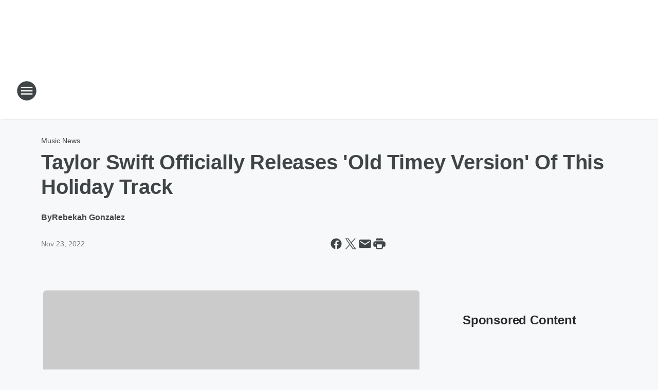

--- FILE ---
content_type: text/html; charset=utf-8
request_url: https://mix931online.iheart.com/content/2022-11-23-taylor-swift-officially-releases-old-timey-version-of-this-holiday-track/
body_size: 85138
content:
<!DOCTYPE html>
        <html lang="en" dir="ltr">
            <head>
                <meta charset="UTF-8">
                <meta name="viewport" content="width=device-width, initial-scale=1.0">
                
                <style>:root{--color-white:#fff;--color-black:#000;--color-red:red;--color-brand-red:#c6002b;--color-brand-grey:#939697;--palette-red-600:#c6002b;--palette-red-500:#cd212e;--palette-red-400:#e22c3a;--palette-red-300:#f4747c;--palette-red-200:#f79096;--palette-red-100:#f4adb1;--palette-orange-600:#fb6825;--palette-orange-500:#fc833e;--palette-orange-400:#fc9e65;--palette-orange-300:#fdb990;--palette-orange-200:#fdd5bb;--palette-orange-100:#fef1e8;--palette-yellow-600:#fcba38;--palette-yellow-500:#fdc64c;--palette-yellow-400:#fdd36f;--palette-yellow-300:#fddf96;--palette-yellow-200:#feecbf;--palette-yellow-100:#fff8e9;--palette-green-600:#46815a;--palette-green-500:#62aa7b;--palette-green-400:#78d297;--palette-green-300:#8bdea7;--palette-green-200:#9ce2b4;--palette-green-100:#ace7c0;--palette-blue-600:#0055b7;--palette-blue-500:#509da7;--palette-blue-400:#60bac6;--palette-blue-300:#68c8d5;--palette-blue-200:#84dae5;--palette-blue-100:#a3e2eb;--palette-purple-600:#793cb7;--palette-purple-500:#8d5bcd;--palette-purple-400:#a071dc;--palette-purple-300:#a586e5;--palette-purple-200:#b895f2;--palette-purple-100:#c7a3f5;--palette-grey-600:#27292d;--palette-grey-600-rgb:39,41,45;--palette-grey-500:#3f4447;--palette-grey-500-rgb:63,68,71;--palette-grey-400:#717277;--palette-grey-400-rgb:113,114,119;--palette-grey-300:#a9afb2;--palette-grey-300-rgb:169,175,178;--palette-grey-250:#dadfe3;--palette-grey-250-rgb:218,223,227;--palette-grey-200:#e6eaed;--palette-grey-200-rgb:230,234,237;--palette-grey-150:#edf1f3;--palette-grey-150-rgb:237,241,243;--palette-grey-100:#f6f8f9;--palette-grey-100-rgb:246,248,249;--accent-color:var(--palette-grey-600);--station-accent-background:var(--palette-grey-600);--station-accent-background-overlay:var(--accent-color);--station-accent-foreground:var(--color-white);--station-font-family:"Segoe UI",Helvetica,Arial,sans-serif,"Apple Color Emoji","Segoe UI Emoji","Segoe UI Symbol";--body-bgcolor:var(--palette-grey-100);--body-font-family:var(--station-font-family);--body-font-size:1.6rem;--body-font-size-2:1.4rem;--body-text-color:var(--palette-grey-600);--secondary-text-color:var(--palette-grey-500);--caption-text-color:var(--palette-grey-400);--default-link-color:var(--palette-grey-600);--default-link-hover-color:var(--palette-grey-500);--station-link-color:var(--accent-color);--station-link-hover-color:var(--default-link-hover-color);--content-min-width:90rem;--content-max-width:128rem;--grid-vertical-spacing:3.2rem;--base-grid-gap:1.6rem;--region-row-gap:var(--grid-vertical-spacing);--grid-gutter-width:1.6rem;--front-matter-grid-column:2;--two-column-grid-template-columns:var(--grid-gutter-width) minmax(28.8rem,1fr) var(--grid-gutter-width);--full-width-grid-template-columns:1fr;--full-width-grid-block-template-columns:var(--grid-gutter-width) minmax(28.8rem,1fr) var(--grid-gutter-width);--site-theme-overlay-opacity:0.25;--site-theme-foreground-color:var(--palette-grey-500);--site-theme-foreground-hover-color:var(--palette-grey-400);--site-theme-background-color:var(--color-white);--text-highlight-background:var(--color-black);--text-highlight-foreground:var(--color-white);--alert-background-color:var(--palette-blue-600);--alert-foreground-color:var(--color-white);--browser-checker-bg-color:var(--palette-grey-400);--browser-checker-text-color:var(--color-black);--eyebrow-text-color:var(--palette-grey-600);--byline-text-color:var(--palette-grey-600);--button-background:var(--palette-grey-600);--button-foreground:var(--color-white);--button-border:none;--button-padding:1.5rem 2.4rem;--button-radius:99.9rem;--button-font-size:1.5rem;--button-font-weight:600;--button-line-height:2rem;--button-shadow:0 0.1rem 0.3rem rgba(0,0,0,.15);--button-hover-background:var(--palette-grey-500);--button-hover-foreground:var(--color-white);--button-hover-shadow:0 0.3rem 0.5rem rgba(0,0,0,.15);--button-hover-border:var(--button-border);--button-active-background:var(--button-background);--button-active-foreground:var(--button-foreground);--button-active-shadow:var(--button-shadow);--button-active-border:var(--button-border);--button-disabled-background:var(--palette-grey-250);--button-disabled-foreground:var(--palette-grey-300);--button-disabled-shadow:none;--button-disabled-border:var(--button-border);--button-secondary-background:transparent;--button-secondary-foreground:var(--palette-grey-600);--button-secondary-border:0.1rem solid var(--palette-grey-600);--button-secondary-hover-background:var(--palette-grey-150);--button-secondary-hover-foreground:var(--button-secondary-foreground);--button-secondary-hover-border:var(--button-secondary-border);--button-secondary-active-background:var(--palette-grey-600);--button-secondary-active-foreground:var(--color-white);--button-secondary-active-border:var(--button-secondary-border);--button-customized-foreground:var(--body-text-color);--button-customized-background:transparent;--button-customized-hover-foreground:var(--body-text-color);--button-customized-hover-background:transparent;--block-theme-foreground-color:var(--body-text-color);--block-theme-background-color:var(--palette-grey-200);--block-theme-background-overlay:transparent;--heading-vertical-margin:2.4rem;--card-heading-color:var(--palette-grey-600);--card-bg-color:var(--color-white);--card-text-primary-color:var(--palette-grey-600);--card-text-secondary-color:var(--palette-grey-500);--tabs-text-default-color:var(--palette-grey-500);--tabs-text-active-color:var(--palette-grey-600);--fader-bg-color:var(--palette-grey-200);--fader-width:3.2rem;--fader-gradient:linear-gradient(to right,rgba(var(--palette-grey-200-rgb),0) 0%,var(--palette-grey-200) 90%);--viewmore-text-color:var(--palette-grey-600);--heading-text-color:var(--body-text-color);--container-max-width:128rem;--container-horizontal-margin:1.6rem;--container-block-vertical-margin:1.6rem;--container-width:calc(100vw - var(--container-horizontal-margin)*2);--container-block-width:var(--container-width);--navigation-zindex:999;--playerbar-zindex:9;--legalnotice-zindex:10;--modal-zindex:1000;--heading-font-weight:900;--heading-margin-default:0;--heading-1-font-size:3.2rem;--heading-1-line-height:3.6rem;--heading-2-font-size:2.4rem;--heading-2-line-height:2.8rem;--heading-3-font-size:2.4rem;--heading-3-line-height:2.8rem;--heading-4-font-size:1.8rem;--heading-4-line-height:2.2rem;--heading-5-font-size:1.6rem;--heading-5-line-height:2rem;--heading-6-font-size:1.4rem;--heading-6-line-height:1.6rem;--elevation-1:0 0.1rem 0.3rem rgba(0,0,0,.15);--elevation-4:0 0.3rem 0.5rem rgba(0,0,0,.15);--elevation-6:0 0.5rem 0.8rem rgba(0,0,0,.15);--elevation-8:0 0.8rem 2.4rem rgba(0,0,0,.15);--elevation-up:0 -0.1rem 0.3rem -0.3rem #000;--elevation-down:0 0.1rem 0.3rem -0.3rem #000;--weather-icon-color:var(--color-white);--arrow-icon-color:var(--color-white);--icon-default-width:2.4rem;--icon-default-height:2.4rem;--icon-primary-color:var(--palette-grey-500);--icon-secondary-color:var(--color-white);--icon-primary-hover-color:var(--palette-grey-400);--icon-secondary-hover-color:var(--color-white);--search-input-foreground:var(--palette-grey-600);--search-input-background:transparent;--search-container-background:var(--color-white);--search-input-placeholder:var(--palette-grey-400);--template-grid-height:100%}@media screen and (min-width:768px){:root{--max-gutter:calc((100% - var(--container-max-width))/2);--grid-gutter-width:minmax(2rem,var(--max-gutter));--base-grid-gap:3.2rem;--two-column-grid-template-columns:var(--grid-gutter-width) minmax(32rem,60rem) minmax(32rem,38rem) var(--grid-gutter-width)}}@media screen and (min-width:1060px){:root{--grid-gutter-width:minmax(8rem,var(--max-gutter));--two-column-grid-template-columns:var(--grid-gutter-width) minmax(52rem,90rem) 38rem var(--grid-gutter-width);--full-width-grid-block-template-columns:var(--grid-gutter-width) minmax(90rem,1fr) var(--grid-gutter-width);--container-horizontal-margin:8rem;--container-block-vertical-margin:3.2rem;--heading-1-font-size:4rem;--heading-1-line-height:4.8rem;--heading-2-font-size:3.2rem;--heading-2-line-height:3.6rem}}body.theme-night{--site-theme-foreground-color:var(--palette-grey-100);--site-theme-foreground-hover-color:var(--palette-grey-300);--site-theme-background-color:var(--color-black);--alert-background-color:var(--color-white);--alert-foreground-color:var(--color-black);--search-input-foreground:var(--site-theme-foreground-color);--search-container-background:var(--site-theme-background-color);--search-input-placeholder:var(--site-theme-foreground-hover-color);--station-accent-background:var(--color-white);--station-accent-background-overlay:var(--accent-color);--station-accent-foreground:var(--color-black);--block-theme-background-color:var(--palette-grey-600);--block-theme-background-overlay:var(--accent-color);--block-theme-foreground-color:var(--color-white)}body.theme-night .themed-block{--tabs-text-default-color:var(--palette-grey-100);--tabs-text-active-color:var(--palette-grey-200);--card-text-primary-color:var(--block-theme-foreground-color);--card-text-secondary-color:var(--block-theme-foreground-color);--viewmore-text-color:var(--block-theme-foreground-color);--icon-primary-color:var(--block-theme-foreground-color);--heading-text-color:var(--block-theme-foreground-color);--default-link-color:var(--block-theme-foreground-color);--body-text-color:var(--block-theme-foreground-color);--fader-gradient:none;--eyebrow-text-color:var(--block-theme-foreground-color);--button-background:var(--color-white);--button-foreground:var(--palette-grey-600);--button-border:none;--button-hover-background:var(--palette-grey-100);--button-hover-foreground:var(--palette-grey-600);--button-active-background:var(--button-hover-background);--button-active-foreground:var(--button-hover-foreground);--button-disabled-background:var(--palette-grey-400);--button-disabled-foreground:var(--palette-grey-300);--button-secondary-background:transparent;--button-secondary-foreground:var(--color-white);--button-secondary-border:0.1rem solid var(--palette-grey-100);--button-secondary-hover-background:var(--palette-grey-100);--button-secondary-hover-foreground:var(--palette-grey-600);--button-secondary-hover-border:var(--button-secondary-border);--button-secondary-active-background:var(--color-white);--button-secondary-active-foreground:var(--palette-grey-600);--button-secondary-active-border:var(--button-secondary-border)}body.template-coast{--accent-color:var(--palette-grey-100);--body-bgcolor:var(--color-black);--body-text-color:var(--color-white);--card-heading-color:var(--color-white);--card-bg-color:transparent;--card-text-primary-color:var(--color-white);--card-text-secondary-color:var(--palette-grey-100);--heading-text-color:var(--body-text-color);--tabs-text-default-color:var(--color-white);--tabs-text-active-color:var(--palette-grey-100);--button-customized-foreground:var(--default-link-color);--button-customized-hover-foreground:var(--default-link-hover-color)}.card-title{font-size:var(--heading-4-font-size);font-weight:var(--heading-font-weight);line-height:var(--heading-4-line-height)}.alerts:not(:empty),.themed-block{background-color:var(--block-theme-background-color);max-width:none;position:relative}.theme-night .alerts:not(:empty)>*,.theme-night .themed-block>*{position:relative;z-index:1}.theme-night .alerts:not(:empty):before,.theme-night .themed-block:before{background-color:var(--block-theme-background-overlay);content:"";display:inline-flex;height:100%;left:0;opacity:var(--site-theme-overlay-opacity);position:absolute;top:0;width:100%;z-index:0}.subheading{color:var(--secondary-text-color)}.caption{color:var(--caption-text-color)}.scroll-blocker{background-color:rgba(0,0,0,.7);height:100vh;left:0;opacity:0;position:fixed;top:0;transition:visibility 0s ease-in-out,opacity .3s;visibility:hidden;width:100%;z-index:10}.no-content{display:none}.hidden{display:none!important}.search-button{background-color:transparent;border:none;cursor:pointer;line-height:0;margin:0;padding:0}.search-button svg .primary-path{fill:var(--icon-primary-color)}.search-button:active svg .primary-path,.search-button:hover svg .primary-path{fill:var(--icon-primary-hover-color)}.text-default{color:var(--palette-grey-500)}.text-headline{color:var(--palette-grey-600)}.text-caption{color:var(--palette-grey-400)}.text-on-dark{color:#fff}.text-on-light{color:var(--palette-grey-500)}.text-inactive{color:var(--palette-grey-300)}.text-link{color:var(--palette-red-400)}.bg-default{background-color:var(--palette-grey-100)}.bg-light{background-color:#fff}.bg-dark{background-color:var(--palette-grey-600)}.bg-inactive{background-color:var(--palette-grey-300)}.bg-selected{background-color:var(--palette-red-400)}.border-default{border-color:var(--palette-grey-300)}.border-neutral-light{border-color:var(--palette-grey-200)}.border-neutral-dark{border-color:var(--palette-grey-400)}.border-dark{border-color:var(--palette-grey-500)}.card{box-shadow:var(--elevation-1)}.card:hover{box-shadow:var(--elevation-4)}.menu{box-shadow:var(--elevation-6)}.dialog{box-shadow:var(--elevation-8)}.elevation-01,.navigation-bar{box-shadow:var(--elevation-1)}.elevation-01,.elevation-04{border-radius:.6rem}.elevation-04{box-shadow:var(--elevation-4)}.elevation-06{border-radius:.6rem;box-shadow:var(--elevation-6)}.elevation-08{border-radius:.6rem;box-shadow:var(--elevation-8)}.elevation-up{border-radius:.6rem;box-shadow:var(--elevation-up)}.img-responsive{height:auto;max-width:100%}.warning-text{background:var(--palette-yellow-300);border-radius:.6rem;box-shadow:0 .4rem .4rem rgba(0,0,0,.1);color:var(--palette-grey-600);display:flex;font-size:1.6rem;font-weight:400;gap:.8rem;padding:1.6rem;width:100%}.warning-text:before{content:url("data:image/svg+xml;utf8,<svg xmlns='http://www.w3.org/2000/svg' fill='brown'><path d='M11.777.465a.882.882 0 00-1.554 0L.122 18.605C-.224 19.225.208 20 .899 20H21.1c.691 0 1.123-.775.777-1.395L11.777.465zM11 12.5c-.55 0-1-.45-1-1v-4c0-.55.45-1 1-1s1 .45 1 1v4c0 .55-.45 1-1 1zm0 4a1 1 0 110-2 1 1 0 010 2z' /></svg>");display:block;height:2rem;width:2.2rem}.fader{position:relative}.fader:after{background:var(--fader-gradient);content:"";display:inline-block;height:100%;position:absolute;right:-.1rem;top:-.1rem;width:var(--fader-width)}.fader .fade{display:none}.alerts:not(:empty){margin-bottom:-.1rem;padding:2.4rem 0}hr.divider{background-color:var(--palette-grey-300);border:none;height:.1rem;margin:0}hr.dark{background:var(--palette-grey-400)}html{font-size:10px;margin:0;max-width:100vw;padding:0;width:100%}html *{box-sizing:border-box}@-moz-document url-prefix(){body{font-weight:lighter}}body{background-color:var(--body-bgcolor);color:var(--body-text-color);font-family:var(--body-font-family);font-size:var(--body-font-size);margin:0;overflow:hidden;overflow-anchor:none;padding:0;position:relative;width:100%}body.no-scroll{height:100vh;overflow:hidden}body.no-scroll .scroll-blocker{opacity:1;visibility:visible}a{color:var(--default-link-color)}a.next-page{height:.1rem;visibility:hidden}h1,h2,h3,h4,h5,h6{color:var(--heading-text-color);font-weight:var(--heading-font-weight);margin:var(--heading-margin-default)}h1,h2,h3,h4{letter-spacing:-.02rem}h1{font-size:var(--heading-1-font-size);line-height:var(--heading-1-line-height)}h2{font-size:var(--heading-2-font-size);line-height:var(--heading-2-line-height)}h3{font-size:var(--heading-3-font-size);line-height:var(--heading-3-line-height)}h4{font-size:var(--heading-4-font-size);line-height:var(--heading-4-line-height)}h5{font-size:var(--heading-5-font-size);line-height:var(--heading-5-line-height)}h6{font-size:var(--heading-6-font-size);line-height:var(--heading-6-line-height)}figure{margin:0 auto}[type=email],[type=number],[type=password],input[type=text]{background:#fff;border:.1rem solid #717277;border-radius:.6rem}.tabbed-item:focus{background-color:#ff0!important;outline:.2rem dashed red!important}button{font-family:var(--body-font-family)}svg .primary-path{fill:var(--icon-primary-color)}svg .secondary-path{fill:var(--icon-secondary-color)}::selection{background-color:var(--text-highlight-background);color:var(--text-highlight-foreground)}@media print{@page{size:A4 portrait;margin:1cm}::-webkit-scrollbar{display:none}body{background:#fff!important;color:#000;font:13pt Georgia,Times New Roman,Times,serif;line-height:1.3;margin:0}#app{display:block;height:100%;width:auto}h1{font-size:24pt}h2,h3,h4{font-size:14pt;margin-top:2.5rem}h1,h2,h3,h4,h5,h6{page-break-after:avoid}a,blockquote,h1,h2,h3,h4,h5,h6,img,p{page-break-inside:avoid}img{page-break-after:avoid}pre,table{page-break-inside:avoid}a,a:link,a:visited{background:transparent;color:#520;font-weight:700;text-align:left;text-decoration:underline}a[href^="#"]{font-weight:400;text-decoration:none}a:after>img,article a[href^="#"]:after{content:""}address,blockquote,dd,dt,li,p{font-size:100%}ol,ul{list-style:square;margin-bottom:20pt;margin-left:18pt}li{line-height:1.6em}.component-site-header{display:block;position:relative}.component-site-header .main-header-items{display:block;width:100%}iframe{height:0!important;line-height:0pt!important;overflow:hidden!important;white-space:nowrap;width:0!important}.component-ad-unit,.component-pushdown,.component-recommendation,.component-social-network-icons,.footer-national-links,.lower-footer-national-links,.nav-toggler,.search-user-container,.share-icons,iframe,nav{display:none}}.component-app{background-color:pink;display:flex;flex-direction:column}.template-grid{display:grid;grid-template-areas:"router-outlet" "player-bar";grid-template-columns:1fr;grid-template-rows:1fr auto;height:100vh;height:var(--template-grid-height);overflow:hidden}.template-grid>.component-routes{grid-area:router-outlet;overflow:auto}.template-grid>.ihr-player-bar{grid-area:player-bar}
/*# sourceMappingURL=local-critical-style.5a54a2ee878d2c1e77ca.css.map*/</style>
                <link rel="preconnect" href="https://static.inferno.iheart.com" data-reactroot=""/><link rel="preconnect" href="https://i.iheart.com" data-reactroot=""/><link rel="preconnect" href="https://webapi.radioedit.iheart.com" data-reactroot=""/><link rel="preconnect" href="https://us.api.iheart.com" data-reactroot=""/><link rel="preconnect" href="https://https://cdn.cookielaw.org" data-reactroot=""/><link rel="preconnect" href="https://www.iheart.com" data-reactroot=""/><link rel="dns-prefetch" href="https://static.inferno.iheart.com" data-reactroot=""/><link rel="preload" href="https://cdn.cookielaw.org/consent/7d044e9d-e966-4b73-b448-a29d06f71027/otSDKStub.js" as="script" data-reactroot=""/><link rel="preload" href="https://cdn.cookielaw.org/opt-out/otCCPAiab.js" as="script" data-reactroot=""/>
                
                <link data-chunk="bundle" rel="stylesheet" href="https://static.inferno.iheart.com/inferno/styles/bundle.ae0ba735483751a796dd.css">
<link data-chunk="local" rel="stylesheet" href="https://static.inferno.iheart.com/inferno/styles/local.bc06f128f534d4a5d747.css">
<link data-chunk="FrontMatter-component" rel="stylesheet" href="https://static.inferno.iheart.com/inferno/styles/FrontMatter-component.2085be03ea772e448ffc.css">
<link data-chunk="Heading-component" rel="stylesheet" href="https://static.inferno.iheart.com/inferno/styles/Heading-component.d79a5c95e6ef67a97bca.css">
<link data-chunk="AssetLegacy-component" rel="stylesheet" href="https://static.inferno.iheart.com/inferno/styles/AssetLegacy-component.2f0669b2b350b143ab90.css">
<link data-chunk="ImageAsset-component" rel="stylesheet" href="https://static.inferno.iheart.com/inferno/styles/ImageAsset-component.2b71f0129af91cbf9c50.css">
<link data-chunk="HtmlEmbedLegacy-component" rel="stylesheet" href="https://static.inferno.iheart.com/inferno/styles/HtmlEmbedLegacy-component.b4b15f07245686764032.css">
<link data-chunk="core-page-blocks-recommendation-Recommendation-component" rel="stylesheet" href="https://static.inferno.iheart.com/inferno/styles/core-page-blocks-recommendation-Recommendation-component.2fbf0f823711108d2479.css">
<link data-chunk="core-page-blocks-datasource-DatasourceLoader-component" rel="stylesheet" href="https://static.inferno.iheart.com/inferno/styles/core-page-blocks-datasource-DatasourceLoader-component.ed118ca85e0cefc658b6.css">
<link data-chunk="components-Eyebrow-component" rel="stylesheet" href="https://static.inferno.iheart.com/inferno/styles/Eyebrow-component.23e83d8b8cab22ea99d6.css">
                <style data-reactroot="">:root {
        --station-font-family: "Mulish","Segoe UI",Helvetica,Arial,sans-serif,"Apple Color Emoji","Segoe UI Emoji","Segoe UI Symbol";
        --gradient-start: hsl(284,48.9%,23.9%);
        --gradient-stop: hsl(284,48.9%,17.9%);
        
                --accent-color: #74308c;
            
        
             --darkFooterColor: hsl(284,48.9%,21.9%);
             
        --premiere-footer-dark-color:var(--darkFooterColor);
    }</style>
                
                <title data-rh="true">Taylor Swift Officially Releases &#x27;Old Timey Version&#x27; Of This Holiday Track | Mix 93.1</title>
                <link data-rh="true" rel="shortcut icon" type="" title="" href="https://i.iheart.com/v3/re/assets.brands/640b72cb091d5ed4a3b0f557?ops=gravity(%22center%22),contain(32,32),quality(65)"/><link data-rh="true" rel="apple-touch-icon" type="" title="" href="https://i.iheart.com/v3/re/assets.brands/640b72cb091d5ed4a3b0f557?ops=new(),flood(%22white%22),swap(),merge(%22over%22),gravity(%22center%22),contain(167,167),quality(80),format(%22png%22)"/><link data-rh="true" rel="image_src" type="" title="" href="https://i.iheart.com/v3/re/new_assets/632b0fa58c9517024c5e1eb4?ops=gravity(%22north%22),fit(1200,675),quality(65)"/><link data-rh="true" rel="canonical" type="" title="" href="https://www.iheart.com/content/2022-11-23-taylor-swift-officially-releases-old-timey-version-of-this-holiday-track/"/>
                <meta data-rh="true" property="og:locale" content="en_us"/><meta data-rh="true" name="msapplication-TileColor" content="#fff"/><meta data-rh="true" name="msvalidate.01" content="E98E323249F89ACF6294F958692E230B"/><meta data-rh="true" name="format-detection" content="telephone=no"/><meta data-rh="true" name="theme-color" content="#74308c"/><meta data-rh="true" property="og:title" content="Taylor Swift Officially Releases &#x27;Old Timey Version&#x27; Of This Holiday Track | Mix 93.1"/><meta data-rh="true" property="twitter:title" content="Taylor Swift Officially Releases &#x27;Old Timey Version&#x27; Of This Holiday Track | Mix 93.1"/><meta data-rh="true" itemprop="name" content="Taylor Swift Officially Releases &#x27;Old Timey Version&#x27; Of This Holiday Track | Mix 93.1"/><meta data-rh="true" name="description" content="&quot;Christmas Tree Farm (Old Timey Version)&quot; is now available on all streaming platforms."/><meta data-rh="true" property="og:description" content="&quot;Christmas Tree Farm (Old Timey Version)&quot; is now available on all streaming platforms."/><meta data-rh="true" property="twitter:description" content="&quot;Christmas Tree Farm (Old Timey Version)&quot; is now available on all streaming platforms."/><meta data-rh="true" itemprop="description" content="&quot;Christmas Tree Farm (Old Timey Version)&quot; is now available on all streaming platforms."/><meta data-rh="true" name="keywords" content="Taylor Swift, Christmas Tree Farm, holiday track"/><meta data-rh="true" property="og:url" content="https://mix931online.iheart.com/content/2022-11-23-taylor-swift-officially-releases-old-timey-version-of-this-holiday-track/"/><meta data-rh="true" property="twitter:url" content="https://mix931online.iheart.com/content/2022-11-23-taylor-swift-officially-releases-old-timey-version-of-this-holiday-track/"/><meta data-rh="true" itemprop="url" content="https://mix931online.iheart.com/content/2022-11-23-taylor-swift-officially-releases-old-timey-version-of-this-holiday-track/"/><meta data-rh="true" name="thumbnail" content="https://i.iheart.com/v3/re/new_assets/632b0fa58c9517024c5e1eb4?ops=gravity(%22north%22),fit(1200,675),quality(65)"/><meta data-rh="true" property="og:image" content="https://i.iheart.com/v3/re/new_assets/632b0fa58c9517024c5e1eb4?ops=gravity(%22north%22),fit(1200,675),quality(65)"/><meta data-rh="true" property="og:image:width" content="1200"/><meta data-rh="true" property="og:image:height" content="675"/><meta data-rh="true" property="twitter:image" content="https://i.iheart.com/v3/re/new_assets/632b0fa58c9517024c5e1eb4?ops=gravity(%22north%22),fit(1200,675),quality(65)"/><meta data-rh="true" itemprop="image" content="https://i.iheart.com/v3/re/new_assets/632b0fa58c9517024c5e1eb4?ops=gravity(%22north%22),fit(1200,675),quality(65)"/><meta data-rh="true" name="msapplication-TileImage" content="https://i.iheart.com/v3/re/new_assets/632b0fa58c9517024c5e1eb4?ops=gravity(%22north%22),fit(1200,675),quality(65)"/><meta data-rh="true" property="twitter:card" content="summary_large_image"/><meta data-rh="true" property="twitter:site" content="@mix931online"/><meta data-rh="true" property="twitter:creator" content="@mix931online"/><meta data-rh="true" property="twitter:domain" content="mix931online.iheart.com"/><meta data-rh="true" property="og:site_name" content="Mix 93.1"/><meta data-rh="true" name="application-name" content="Mix 93.1"/><meta data-rh="true" property="fb:app_id" content="206637992696328"/><meta data-rh="true" property="fb:pages" content="180310082228"/><meta data-rh="true" name="google-site-verification" content="p2FWrUKxtwBmQgHV4CjD80oKdZZBjmMNByoWvZMsYso"/><meta data-rh="true" property="twitter:tile:image:alt" content="&quot;Christmas Tree Farm (Old Timey Version)&quot; is now available on all streaming platforms."/><meta data-rh="true" property="twitter::tile:image" content="https://i.iheart.com/v3/re/new_assets/632b0fa58c9517024c5e1eb4?ops=gravity(%22north%22),fit(1200,675),quality(65)"/><meta data-rh="true" property="og:type" content="article"/><meta data-rh="true" property="twitter:tile:template:testing" content="1"/><meta data-rh="true" name="robots" content="max-image-preview:large"/><meta data-rh="true" name="categories" content="music-news, music-news, music-news"/>
                
            </head>
            <body class="theme-light template-default">
                <div id="app"><div class="component-template template-grid" data-reactroot=""><div class="component-routes"><div class="component-pushdown"><div tabindex="-1" class="component-ad-unit lazy-load" data-position="3330" data-split="50" id="dfp-ad-3330-ad:top-leaderboard"></div></div><header class="component-site-header"><section class="main-header-items"><button aria-label="Open Site Navigation" class="nav-toggler" tabindex="0"><svg tabindex="-1" focusable="false" class="svg-icon icon-hamburger" width="32px" height="32px" viewBox="0 0 32 32" fill="none" xmlns="http://www.w3.org/2000/svg"><circle cx="16" cy="16" r="15" fill="none" stroke="none" stroke-width="2"></circle><path fill-rule="evenodd" clip-rule="evenodd" tabindex="-1" class="primary-path" fill="none" d="M7 22h18v-2H7v2zm0-5h18v-2H7v2zm0-7v2h18v-2H7z"></path></svg></button><nav class="" tabindex="-1" aria-hidden="true" aria-label="Primary Site Navigation" id="component-site-nav"><header class="navbar-header"><figure class="component-station-logo"><a aria-label="Station Link" tabindex="0" href="/"><img src="https://i.iheart.com/v3/re/assets.brands/640b72cb091d5ed4a3b0f557?ops=gravity(%22center%22),contain(180,60)&amp;quality=80" data-src="https://i.iheart.com/v3/re/assets.brands/640b72cb091d5ed4a3b0f557?ops=gravity(%22center%22),contain(180,60)&amp;quality=80" data-srcset="https://i.iheart.com/v3/re/assets.brands/640b72cb091d5ed4a3b0f557?ops=gravity(%22center%22),contain(180,60)&amp;quality=80 1x,https://i.iheart.com/v3/re/assets.brands/640b72cb091d5ed4a3b0f557?ops=gravity(%22center%22),contain(360,120)&amp;quality=80 2x" sizes="" alt="Mix 93.1 - Harrisonburg&#x27;s At Work Station!" class="lazyload" srcSet="https://i.iheart.com/v3/re/assets.brands/640b72cb091d5ed4a3b0f557?ops=gravity(%22center%22),contain(180,60)&amp;quality=80 1x,https://i.iheart.com/v3/re/assets.brands/640b72cb091d5ed4a3b0f557?ops=gravity(%22center%22),contain(360,120)&amp;quality=80 2x" width="180" height="60"/></a></figure><button class="CloseButton-module_close_4S+oa undefined" aria-label="Close Site Navigation" tabindex="0"><svg class="svg-icon icon-close" focusable="false" tabindex="-1" aria-hidden="true" width="24" height="24" viewBox="0 0 24 24" fill="none" xmlns="http://www.w3.org/2000/svg"><path aria-hidden="true" focusable="false" tabindex="-1" class="primary-path" d="M18.3 5.70997C17.91 5.31997 17.28 5.31997 16.89 5.70997L12 10.59L7.10997 5.69997C6.71997 5.30997 6.08997 5.30997 5.69997 5.69997C5.30997 6.08997 5.30997 6.71997 5.69997 7.10997L10.59 12L5.69997 16.89C5.30997 17.28 5.30997 17.91 5.69997 18.3C6.08997 18.69 6.71997 18.69 7.10997 18.3L12 13.41L16.89 18.3C17.28 18.69 17.91 18.69 18.3 18.3C18.69 17.91 18.69 17.28 18.3 16.89L13.41 12L18.3 7.10997C18.68 6.72997 18.68 6.08997 18.3 5.70997Z" fill="#3F4447"></path></svg></button></header><hr class="divider"/><section class="nav-inner-wrapper"><ul style="max-height:calc(100vh - 100px)" class="menu-container main-nav"><li class="menu-top-label"><button aria-label="Listen" class="button-text" tabindex="0"><span class="menu-label">Listen</span></button></li><li data-testid="menu-top-label" class="menu-top-label menu-toggler"><button aria-label="Toggle Menu for Shows" class="button-text" tabindex="0"><span class="menu-label">Shows</span><svg tabindex="-1" focusable="false" class="svg-icon icon-expand" width="24" height="24" viewBox="0 0 24 24" fill="none" xmlns="http://www.w3.org/2000/svg"><path class="primary-path" tabindex="-1" d="M15.88 9.29006L12 13.1701L8.11998 9.29006C7.72998 8.90006 7.09998 8.90006 6.70998 9.29006C6.31998 9.68006 6.31998 10.3101 6.70998 10.7001L11.3 15.2901C11.69 15.6801 12.32 15.6801 12.71 15.2901L17.3 10.7001C17.69 10.3101 17.69 9.68006 17.3 9.29006C16.91 8.91006 16.27 8.90006 15.88 9.29006Z"></path></svg></button><ul class="submenu-container" aria-hidden="true"><li><a aria-label="Murphy, Sam &amp; Jodi" tabindex="0" href="/featured/murphy-sam-jodi/">Murphy, Sam &amp; Jodi</a></li><li><a aria-label="Dana Tyson" tabindex="0" href="/featured/dana-tyson/">Dana Tyson</a></li><li><a aria-label="Rick O&#x27;Bryan" tabindex="0" href="/featured/rick-o-bryan/">Rick O&#x27;Bryan</a></li><li><a aria-label="Delilah" tabindex="0" href="/featured/delilah/">Delilah</a></li><li><a aria-label="Dana McKay" tabindex="0" href="/featured/dana-mckay/">Dana McKay</a></li><li><a aria-label="Full Schedule" tabindex="0" href="/schedule/">Full Schedule</a></li></ul></li><li data-testid="menu-top-label" class="menu-top-label menu-toggler"><button aria-label="Toggle Menu for Music" class="button-text" tabindex="0"><span class="menu-label">Music</span><svg tabindex="-1" focusable="false" class="svg-icon icon-expand" width="24" height="24" viewBox="0 0 24 24" fill="none" xmlns="http://www.w3.org/2000/svg"><path class="primary-path" tabindex="-1" d="M15.88 9.29006L12 13.1701L8.11998 9.29006C7.72998 8.90006 7.09998 8.90006 6.70998 9.29006C6.31998 9.68006 6.31998 10.3101 6.70998 10.7001L11.3 15.2901C11.69 15.6801 12.32 15.6801 12.71 15.2901L17.3 10.7001C17.69 10.3101 17.69 9.68006 17.3 9.29006C16.91 8.91006 16.27 8.90006 15.88 9.29006Z"></path></svg></button><ul class="submenu-container" aria-hidden="true"><li><a aria-label="Recently Played" tabindex="0" href="/music/recently-played/">Recently Played</a></li><li><a aria-label="Top Songs" tabindex="0" href="/music/top-songs/">Top Songs</a></li><li><a aria-label="Music News" tabindex="0" href="/topic/music-news/">Music News</a></li></ul></li><li data-testid="menu-top-label" class="menu-top-label menu-toggler"><button aria-label="Toggle Menu for Features" class="button-text" tabindex="0"><span class="menu-label">Features</span><svg tabindex="-1" focusable="false" class="svg-icon icon-expand" width="24" height="24" viewBox="0 0 24 24" fill="none" xmlns="http://www.w3.org/2000/svg"><path class="primary-path" tabindex="-1" d="M15.88 9.29006L12 13.1701L8.11998 9.29006C7.72998 8.90006 7.09998 8.90006 6.70998 9.29006C6.31998 9.68006 6.31998 10.3101 6.70998 10.7001L11.3 15.2901C11.69 15.6801 12.32 15.6801 12.71 15.2901L17.3 10.7001C17.69 10.3101 17.69 9.68006 17.3 9.29006C16.91 8.91006 16.27 8.90006 15.88 9.29006Z"></path></svg></button><ul class="submenu-container" aria-hidden="true"><li><a aria-label="Get the iHeartRadio App" tabindex="0" href="/apps/">Get the iHeartRadio App</a></li><li><a aria-label="Podcasts" tabindex="0" href="/podcasts/">Podcasts</a></li><li><a aria-label="Local News" tabindex="0" href="/topic/local-news/">Local News</a></li><li><a href="https://mix931online.iheart.com/content/harrisonburg-storm-center/" target="_self" aria-label="Weather">Weather</a></li><li><a aria-label="Traffic" tabindex="0" href="/traffic/">Traffic</a></li><li><a aria-label="Calendar" tabindex="0" href="/calendar/">Calendar</a></li><li><a aria-label="Cancellations &amp; Delays" tabindex="0" href="/content/harrisonburg-storm-center/">Cancellations &amp; Delays</a></li><li><a aria-label="Emergency Contacts" tabindex="0" href="/content/2022-12-14-storm-center-emergency-contacts/">Emergency Contacts</a></li></ul></li><li class="menu-top-label menu-toggler"><button aria-label="Toggle Menu for Contests &amp; Promotions" class="button-text" tabindex="0"><span class="menu-label">Contests &amp; Promotions</span><svg tabindex="-1" focusable="false" class="svg-icon icon-expand" width="24" height="24" viewBox="0 0 24 24" fill="none" xmlns="http://www.w3.org/2000/svg"><path class="primary-path" tabindex="-1" d="M15.88 9.29006L12 13.1701L8.11998 9.29006C7.72998 8.90006 7.09998 8.90006 6.70998 9.29006C6.31998 9.68006 6.31998 10.3101 6.70998 10.7001L11.3 15.2901C11.69 15.6801 12.32 15.6801 12.71 15.2901L17.3 10.7001C17.69 10.3101 17.69 9.68006 17.3 9.29006C16.91 8.91006 16.27 8.90006 15.88 9.29006Z"></path></svg></button><ul class="submenu-container" aria-hidden="true"><li><a aria-label="Listen to Win $1,000" tabindex="0" href="/promotions/listen-to-win-1000-1843773/">Listen to Win $1,000</a></li><li><a href="https://www.donorschoose.org/iheartradio" target="_blank" rel="noopener" aria-label="Give Your Favorite Teacher A Chance To Win $5,000 In Classroom Supplies!">Give Your Favorite Teacher A Chance To Win $5,000 In Classroom Supplies!</a></li><li><a href="https://www.iheartradiobroadway.com/featured/iheart-amda/" target="_blank" rel="noopener" aria-label="Win A Full-Tuition Scholarship To AMDA College Of The Performing Arts!">Win A Full-Tuition Scholarship To AMDA College Of The Performing Arts!</a></li><li><a aria-label="Win a trip for 4 to see Cyndi Lauper Live in Las Vegas!" tabindex="0" href="/promotions/win-a-trip-for-4-to-1849584/">Win a trip for 4 to see Cyndi Lauper Live in Las Vegas!</a></li><li><a aria-label="All Contests &amp; Promotions" tabindex="0" href="/promotions/">All Contests &amp; Promotions</a></li><li><a aria-label="Contest Rules" tabindex="0" href="/rules/">Contest Rules</a></li></ul></li><li class="menu-top-label"><a tabindex="0" href="/contact/">Contact</a></li><li class="menu-top-label"><a tabindex="0" href="/newsletter/">Newsletter</a></li><li class="menu-top-label"><a tabindex="0" href="/advertise/">Advertise on Mix 93.1</a></li><li class="menu-top-label"><a href="tel:1-844-844-iHeart">1-844-844-iHeart</a></li><ul class="component-social-icons"><li class="icon-container"><a href="//www.facebook.com/mixradioonline" aria-label="Visit us on facebook" target="_blank" rel="noopener"><svg tabindex="-1" focusable="false" class="svg-icon icon-facebook" width="24" height="24" viewBox="0 0 24 24" xmlns="http://www.w3.org/2000/svg" fill="none"><path class="primary-path" tabindex="-1" d="M21 12C21 7.02891 16.9711 3 12 3C7.02891 3 3 7.02891 3 12C3 16.493 6.29062 20.216 10.5938 20.891V14.6016H8.30859V12H10.5938V10.0172C10.5938 7.76191 11.9367 6.51562 13.9934 6.51562C14.9777 6.51562 16.0078 6.69141 16.0078 6.69141V8.90625H14.8723C13.7543 8.90625 13.4062 9.60059 13.4062 10.3125V12H15.9023L15.5033 14.6016H13.4062V20.891C17.7094 20.216 21 16.493 21 12Z" fill="#27292D"></path><path class="secondary-path" tabindex="-1" d="M15.5033 14.6016L15.9023 12H13.4062V10.3125C13.4062 9.60059 13.7543 8.90625 14.8723 8.90625H16.0078V6.69141C16.0078 6.69141 14.9777 6.51562 13.9934 6.51562C11.9367 6.51562 10.5938 7.76191 10.5938 10.0172V12H8.30859V14.6016H10.5938V20.891C11.0525 20.9631 11.5219 21 12 21C12.4781 21 12.9475 20.9631 13.4062 20.891V14.6016H15.5033Z" fill="white"></path></svg></a></li><li class="icon-container"><a href="//www.x.com/mix931online" aria-label="Visit us on X" target="_blank" rel="noopener"><svg tabindex="-1" focusable="false" class="svg-icon icon-twitter" xmlns="http://www.w3.org/2000/svg" width="24" height="24" viewBox="0 0 24 24" fill="none"><path class="primary-path" d="M13.7124 10.6218L20.4133 3H18.8254L13.0071 9.61788L8.35992 3H3L10.0274 13.0074L3 21H4.58799L10.7324 14.0113L15.6401 21H21L13.7124 10.6218ZM11.5375 13.0956L10.8255 12.0991L5.16017 4.16971H7.59922L12.1712 10.5689L12.8832 11.5655L18.8262 19.8835H16.3871L11.5375 13.0956Z" fill="#27292D"></path></svg></a></li><li class="icon-container"><a href="//www.instagram.com/mix931online" aria-label="Visit us on instagram" target="_blank" rel="noopener"><svg tabindex="-1" focusable="false" class="svg-icon icon-instagram" width="24" height="24" viewBox="0 0 24 24" fill="none" xmlns="http://www.w3.org/2000/svg"><path class="primary-path" tabindex="-1" fill-rule="evenodd" clip-rule="evenodd" d="M12.0001 7.37836C11.086 7.37836 10.1924 7.64941 9.43242 8.15724C8.6724 8.66508 8.08003 9.38688 7.73023 10.2314C7.38043 11.0759 7.28891 12.0051 7.46723 12.9016C7.64556 13.7981 8.08573 14.6216 8.73208 15.268C9.37842 15.9143 10.2019 16.3545 11.0984 16.5328C11.9949 16.7112 12.9242 16.6196 13.7687 16.2698C14.6132 15.92 15.335 15.3277 15.8428 14.5676C16.3506 13.8076 16.6217 12.9141 16.6217 12C16.6217 10.7743 16.1348 9.59873 15.2681 8.732C14.4013 7.86528 13.2258 7.37836 12.0001 7.37836ZM12.0001 15C11.4067 15 10.8267 14.824 10.3334 14.4944C9.84003 14.1647 9.45553 13.6962 9.22847 13.148C9.00141 12.5998 8.94201 11.9966 9.05777 11.4147C9.17353 10.8328 9.45925 10.2982 9.87881 9.87867C10.2984 9.45912 10.8329 9.17341 11.4148 9.05765C11.9968 8.9419 12.6 9.00131 13.1482 9.22838C13.6963 9.45544 14.1649 9.83995 14.4945 10.3333C14.8241 10.8266 15.0001 11.4067 15.0001 12C15.0001 12.7956 14.684 13.5587 14.1214 14.1213C13.5588 14.6839 12.7957 15 12.0001 15Z" fill="#27292D"></path><path class="primary-path" tabindex="-1" d="M17.8842 7.19576C17.8842 7.79222 17.4007 8.27575 16.8042 8.27575C16.2078 8.27575 15.7243 7.79222 15.7243 7.19576C15.7243 6.5993 16.2078 6.11578 16.8042 6.11578C17.4007 6.11578 17.8842 6.5993 17.8842 7.19576Z" fill="#27292D"></path><path class="primary-path" tabindex="-1" fill-rule="evenodd" clip-rule="evenodd" d="M12 3C9.55581 3 9.24921 3.01036 8.28942 3.05416C7.33144 3.09789 6.67723 3.25001 6.10476 3.47251C5.50424 3.69849 4.96024 4.05275 4.51069 4.51058C4.05276 4.9601 3.6984 5.50411 3.47233 6.10466C3.25001 6.67716 3.09789 7.33137 3.05434 8.28935C3.01036 9.24915 3 9.55575 3 12C3 14.4443 3.01036 14.7509 3.05434 15.7107C3.09807 16.6687 3.25019 17.3229 3.47268 17.8953C3.69867 18.4959 4.05293 19.0399 4.51076 19.4894C4.96031 19.9472 5.50431 20.3015 6.10484 20.5275C6.67734 20.75 7.33154 20.9021 8.28949 20.9458C9.24944 20.9896 9.55592 21 12.0002 21C14.4444 21 14.751 20.9896 15.7108 20.9458C16.6688 20.9021 17.323 20.75 17.8955 20.5275C18.4933 20.2963 19.0363 19.9427 19.4896 19.4894C19.9428 19.0362 20.2964 18.4932 20.5276 17.8953C20.7501 17.3228 20.9023 16.6686 20.946 15.7107C20.9898 14.7507 21.0001 14.4443 21.0001 12C21.0001 9.55578 20.9898 9.24915 20.946 8.28935C20.9023 7.33137 20.7501 6.67716 20.5276 6.10469C20.3017 5.50417 19.9474 4.96016 19.4896 4.51062C19.04 4.0527 18.496 3.69836 17.8954 3.47233C17.3229 3.25001 16.6687 3.09789 15.7107 3.05434C14.7509 3.01036 14.4443 3 12 3ZM12 4.62165C14.4031 4.62165 14.6878 4.63084 15.6369 4.67414C16.5144 4.71418 16.9909 4.86077 17.308 4.98402C17.699 5.1283 18.0526 5.35835 18.3429 5.65727C18.6418 5.94757 18.8718 6.30118 19.0161 6.69209C19.1394 7.00923 19.286 7.48577 19.326 8.36326C19.3693 9.31231 19.3785 9.59694 19.3785 12.0001C19.3785 14.4033 19.3693 14.6879 19.326 15.637C19.286 16.5145 19.1393 16.991 19.0161 17.3082C18.8664 17.6963 18.6371 18.0488 18.3429 18.343C18.0487 18.6372 17.6962 18.8665 17.308 19.0162C16.9909 19.1395 16.5144 19.2861 15.6369 19.3261C14.688 19.3694 14.4034 19.3786 12 19.3786C9.59665 19.3786 9.31213 19.3694 8.36316 19.3261C7.48566 19.2861 7.00916 19.1395 6.69199 19.0162C6.30107 18.872 5.94747 18.6419 5.65716 18.343C5.35824 18.0527 5.12819 17.6991 4.98391 17.3082C4.86066 16.991 4.71404 16.5145 4.67403 15.637C4.63073 14.688 4.62155 14.4033 4.62155 12.0001C4.62155 9.59694 4.63073 9.31238 4.67403 8.36326C4.71408 7.48577 4.86066 7.00926 4.98391 6.69209C5.12821 6.30116 5.35828 5.94754 5.65723 5.65723C5.94754 5.35832 6.30115 5.12826 6.69206 4.98398C7.00919 4.86073 7.48574 4.71411 8.36323 4.6741C9.31228 4.6308 9.59683 4.62165 12 4.62165Z" fill="#27292D"></path></svg></a></li></ul></ul></section><footer class="navbar-footer"><form class="search-form" name="search-form" role="search"><section class="search-container"><input type="search" name="keyword" id="search-input-field-nav" aria-label="search text" placeholder="Search" value="" maxLength="250"/><button class="search-button search-submit" aria-label="Search" type="submit"><svg class="svg-icon icon-search" tabindex="-1" width="32px" height="32px" viewBox="0 0 32 32" focusable="false" fill="none" xmlns="http://www.w3.org/2000/svg"><circle class="outline" cx="16" cy="16" r="15" fill="none" stroke="none" stroke-width="2"></circle><path class="primary-path" fill-rule="evenodd" clip-rule="evenodd" d="M18.457 20.343a7.69 7.69 0 111.929-1.591l4.658 5.434a1.25 1.25 0 11-1.898 1.628l-4.69-5.471zm.829-6.652a4.69 4.69 0 11-9.381 0 4.69 4.69 0 019.38 0z" fill="none"></path></svg></button></section></form></footer></nav><figure class="component-station-logo"><a aria-label="Station Link" tabindex="0" href="/"><img src="https://i.iheart.com/v3/re/assets.brands/640b72cb091d5ed4a3b0f557?ops=gravity(%22center%22),contain(180,60)&amp;quality=80" data-src="https://i.iheart.com/v3/re/assets.brands/640b72cb091d5ed4a3b0f557?ops=gravity(%22center%22),contain(180,60)&amp;quality=80" data-srcset="https://i.iheart.com/v3/re/assets.brands/640b72cb091d5ed4a3b0f557?ops=gravity(%22center%22),contain(180,60)&amp;quality=80 1x,https://i.iheart.com/v3/re/assets.brands/640b72cb091d5ed4a3b0f557?ops=gravity(%22center%22),contain(360,120)&amp;quality=80 2x" sizes="" alt="Mix 93.1 - Harrisonburg&#x27;s At Work Station!" class="lazyload" srcSet="https://i.iheart.com/v3/re/assets.brands/640b72cb091d5ed4a3b0f557?ops=gravity(%22center%22),contain(180,60)&amp;quality=80 1x,https://i.iheart.com/v3/re/assets.brands/640b72cb091d5ed4a3b0f557?ops=gravity(%22center%22),contain(360,120)&amp;quality=80 2x" width="180" height="60"/></a></figure><section class="listen-user-container"><div class="header-user"></div></section></section></header><main class="component-page layout-generic-80-20 two-column page-detail wsvo-fm"><div class="alerts"></div><div class="page-gutter gutter-left"> </div><section class="col-top"><div class="component-region region-header-dynamic"><header class="content-header front-matter"><nav data-cy="eyebrow" class="Eyebrow-module_component-eyebrow_AIV95"><a tabindex="0" href="/topic/music-news/">Music News</a></nav><header class="component-heading"><h1 class="heading-title">Taylor Swift Officially Releases &#x27;Old Timey Version&#x27; Of This Holiday Track</h1></header><figure class="component-byline-display"><figcaption><span class="author-block">By <span class="author"> <!-- -->Rebekah Gonzalez</span></span><div class="date-block"><time class="card-date" dateTime="1669220580000">Nov 23, 2022</time></div><div class="share-icons"><button data-platform="facebook" aria-label="Share this page on Facebook" class="react-share__ShareButton" style="background-color:transparent;border:none;padding:0;font:inherit;color:inherit;cursor:pointer"><svg tabindex="-1" focusable="false" class="svg-icon icon-facebook" width="24" height="24" viewBox="0 0 24 24" xmlns="http://www.w3.org/2000/svg" fill="none"><path class="primary-path" tabindex="-1" d="M21 12C21 7.02891 16.9711 3 12 3C7.02891 3 3 7.02891 3 12C3 16.493 6.29062 20.216 10.5938 20.891V14.6016H8.30859V12H10.5938V10.0172C10.5938 7.76191 11.9367 6.51562 13.9934 6.51562C14.9777 6.51562 16.0078 6.69141 16.0078 6.69141V8.90625H14.8723C13.7543 8.90625 13.4062 9.60059 13.4062 10.3125V12H15.9023L15.5033 14.6016H13.4062V20.891C17.7094 20.216 21 16.493 21 12Z" fill="#27292D"></path><path class="secondary-path" tabindex="-1" d="M15.5033 14.6016L15.9023 12H13.4062V10.3125C13.4062 9.60059 13.7543 8.90625 14.8723 8.90625H16.0078V6.69141C16.0078 6.69141 14.9777 6.51562 13.9934 6.51562C11.9367 6.51562 10.5938 7.76191 10.5938 10.0172V12H8.30859V14.6016H10.5938V20.891C11.0525 20.9631 11.5219 21 12 21C12.4781 21 12.9475 20.9631 13.4062 20.891V14.6016H15.5033Z" fill="white"></path></svg></button><button data-platform="x" aria-label="Share this page on X" class="react-share__ShareButton" style="background-color:transparent;border:none;padding:0;font:inherit;color:inherit;cursor:pointer"><svg tabindex="-1" focusable="false" class="svg-icon icon-twitter" xmlns="http://www.w3.org/2000/svg" width="24" height="24" viewBox="0 0 24 24" fill="none"><path class="primary-path" d="M13.7124 10.6218L20.4133 3H18.8254L13.0071 9.61788L8.35992 3H3L10.0274 13.0074L3 21H4.58799L10.7324 14.0113L15.6401 21H21L13.7124 10.6218ZM11.5375 13.0956L10.8255 12.0991L5.16017 4.16971H7.59922L12.1712 10.5689L12.8832 11.5655L18.8262 19.8835H16.3871L11.5375 13.0956Z" fill="#27292D"></path></svg></button><button data-platform="email" class="custom-button email-button" aria-label="Share this page in Email"><svg tabindex="-1" focusable="false" class="svg-icon icon-email" width="24" height="24" viewBox="0 0 24 24" fill="none" xmlns="http://www.w3.org/2000/svg"><path class="primary-path" d="M20 5H4C2.9 5 2.01 5.9 2.01 7L2 17C2 18.1 2.9 19 4 19H20C21.1 19 22 18.1 22 17V7C22 5.9 21.1 5 20 5ZM19.6 9.25L12.53 13.67C12.21 13.87 11.79 13.87 11.47 13.67L4.4 9.25C4.15 9.09 4 8.82 4 8.53C4 7.86 4.73 7.46 5.3 7.81L12 12L18.7 7.81C19.27 7.46 20 7.86 20 8.53C20 8.82 19.85 9.09 19.6 9.25Z" fill="#27292D"></path></svg></button><button data-platform="print" class="custom-button printer-button" aria-label="Print this page"><svg tabindex="-1" focusable="false" class="svg-icon icon-print" width="24" height="24" viewBox="0 0 24 24" fill="none" xmlns="http://www.w3.org/2000/svg"><path class="primary-path" d="M6 5C6 3.89543 6.89543 3 8 3H16C17.1046 3 18 3.89543 18 5V6.5H6V5Z" fill="#27292D"></path><path class="primary-path" fill-rule="evenodd" clip-rule="evenodd" d="M5 8C3.34315 8 2 9.34315 2 11V15C2 16.1046 2.89543 17 4 17H6V18C6 19.6569 7.34315 21 9 21H15C16.6569 21 18 19.6569 18 18V17H20C21.1046 17 22 16.1046 22 15V11C22 9.34315 20.6569 8 19 8H5ZM6 11C6 10.4477 5.55228 10 5 10C4.44772 10 4 10.4477 4 11C4 11.5523 4.44772 12 5 12C5.55228 12 6 11.5523 6 11ZM8 18V13H16V18C16 18.5523 15.5523 19 15 19H9C8.44772 19 8 18.5523 8 18Z" fill="#27292D"></path></svg></button></div></figcaption></figure></header><input type="hidden" data-id="wKI2D"/></div></section><section class="col-left"><div class="component-region region-main-dynamic"><div class="component-container content-layout-container block"><article class="content-detail-container"><section class="content-block type-embed embed-type-rich provider-ohembed"></section><section class="content-block type-asset"><figure class="component-image-asset"><section class="image-container"><img src="https://i.iheart.com/v3/re/new_assets/f79fc341-a979-4863-81b0-eea1ddc6e07b?ops=resize(900,506),quality(10)" data-src="https://i.iheart.com/v3/re/new_assets/f79fc341-a979-4863-81b0-eea1ddc6e07b?ops=resize(900,506),quality(10)" data-srcset="https://i.iheart.com/v3/re/new_assets/632b0fa58c9517024c5e1eb4?ops=max(360,0),quality(70) 360w,https://i.iheart.com/v3/re/new_assets/632b0fa58c9517024c5e1eb4?ops=max(480,0),quality(80) 480w,https://i.iheart.com/v3/re/new_assets/632b0fa58c9517024c5e1eb4?ops=max(650,0),quality(80) 650w,https://i.iheart.com/v3/re/new_assets/632b0fa58c9517024c5e1eb4?ops=max(1060,0),quality(80) 940w" sizes="(max-width: 361px) 360px,(max-width: 481px) 480px,(max-width: 651px) 650px,(min-width: 1060px) 940px,auto " alt="" class="lazyload" srcSet="" width="288" height="162"/></section><figcaption><p class="component-asset-caption"><span class="asset-credit">Photo<!-- -->: <!-- -->Getty Images</span></p></figcaption></figure></section><section class="content-block type-html"><div class="component-embed-html"><p><a href="https://www.iheart.com/content/2022-11-07-taylor-swift-drops-new-version-of-anti-hero-featuring-bleachers/" target="_blank"><strong>Taylor Swift </strong></a><a href="https://www.iheart.com/content/2022-11-07-taylor-swift-drops-new-version-of-anti-hero-featuring-bleachers/" target="_blank">has released</a> her holiday track &quot;Christmas Tree Farm (Old Timey Version)&quot; on all streaming platforms. The swing-inspired remix of her 2019 song &quot;Christmas Tree Farm&quot; was first released in 2021 as an Amazon Original but has now seen a wide release a year later. </p>

<p><a href="https://www.iheart.com/content/2022-11-15-taylor-swift-lizzo-harry-styles-more-nominated-for-2023-grammy-awards/" target="_blank">The singer-songwriter</a> recorded the version at London's iconic Abbey Road Studios with a 70-piece orchestra. “This new version is amazing because it feels like it’s that more… sort of laidback Christmas feel of doing all your shopping and relaxing by a fire,&quot; <a href="https://youtu.be/wgN81KxRNdY" target="_blank">she said in a behind-the-scenes video</a>. “Y’know, it’s definitely a little bit more of that old-school Christmas song feel.”</p>

</div></section><div tabindex="-1" class="component-ad-unit lazy-load" data-position="3327" data-split="10" id="dfp-ad-3327-2"></div><section class="content-block type-embed embed-type-video provider-YouTube"></section><section class="content-block type-html"><div class="component-embed-html"><p>In other Taylor Swift news, <a href="https://www.iheart.com/content/2022-11-18-taylor-swift-breaks-silence-following-eras-tour-ticket-pre-sale/" target="_blank">the singer recently broke her silence after millions of fans were not able to get tickets to her highly-anticipated Eras Tour</a>. The unprecedented amount of people logging onto Ticketmaster to get tickets during the pre-sale caused the website to crash and forced them to cancel the general public on-sale. </p>

<p>&quot;<a href="https://www.iheart.com/content/2022-11-11-taylor-swift-adds-more-eras-tour-dates-making-it-her-biggest-us-tour-ever/" target="_blank">It's truly amazing that 2.4 million people got tickets</a>, but it really pisses me off that a lot of them feel like they went through several bear attacks to get them,&quot; Swift wrote in a statement posted to Instagram Stories. &quot;And to those who didn't get tickets, all I can say is that my hope is to provide more opportunities for us to all get together and sing these songs,&quot; she added. &quot;Thank you for wanting to be there. You have no idea how much that means.&quot;</p>

<p>Swift will hit the road in 2023 with various opening acts <a href="https://www.iheart.com/content/2022-11-01-hayley-williams-phoebe-bridgers-react-to-taylor-swifts-tour-announcement/" target="_blank">including Paramore, Phoebe Bridgers</a>, Beabadoobee, Girl in Red, MUNA, <a href="https://www.iheart.com/content/2022-11-01-taylor-swift-haim-post-sweet-new-photo-to-celebrate-eras-tour/" target="_blank">HAIM</a>, Gracie Abrams, <a href="https://www.iheart.com/content/2022-11-14-gayle-reveals-how-taylor-swift-asked-her-to-open-the-eras-tour/" target="_blank">GAYLE</a>, and OWENN. </p>

</div></section></article><div class="share-icons"><button data-platform="facebook" aria-label="Share this page on Facebook" class="react-share__ShareButton" style="background-color:transparent;border:none;padding:0;font:inherit;color:inherit;cursor:pointer"><svg tabindex="-1" focusable="false" class="svg-icon icon-facebook" width="24" height="24" viewBox="0 0 24 24" xmlns="http://www.w3.org/2000/svg" fill="none"><path class="primary-path" tabindex="-1" d="M21 12C21 7.02891 16.9711 3 12 3C7.02891 3 3 7.02891 3 12C3 16.493 6.29062 20.216 10.5938 20.891V14.6016H8.30859V12H10.5938V10.0172C10.5938 7.76191 11.9367 6.51562 13.9934 6.51562C14.9777 6.51562 16.0078 6.69141 16.0078 6.69141V8.90625H14.8723C13.7543 8.90625 13.4062 9.60059 13.4062 10.3125V12H15.9023L15.5033 14.6016H13.4062V20.891C17.7094 20.216 21 16.493 21 12Z" fill="#27292D"></path><path class="secondary-path" tabindex="-1" d="M15.5033 14.6016L15.9023 12H13.4062V10.3125C13.4062 9.60059 13.7543 8.90625 14.8723 8.90625H16.0078V6.69141C16.0078 6.69141 14.9777 6.51562 13.9934 6.51562C11.9367 6.51562 10.5938 7.76191 10.5938 10.0172V12H8.30859V14.6016H10.5938V20.891C11.0525 20.9631 11.5219 21 12 21C12.4781 21 12.9475 20.9631 13.4062 20.891V14.6016H15.5033Z" fill="white"></path></svg></button><button data-platform="x" aria-label="Share this page on X" class="react-share__ShareButton" style="background-color:transparent;border:none;padding:0;font:inherit;color:inherit;cursor:pointer"><svg tabindex="-1" focusable="false" class="svg-icon icon-twitter" xmlns="http://www.w3.org/2000/svg" width="24" height="24" viewBox="0 0 24 24" fill="none"><path class="primary-path" d="M13.7124 10.6218L20.4133 3H18.8254L13.0071 9.61788L8.35992 3H3L10.0274 13.0074L3 21H4.58799L10.7324 14.0113L15.6401 21H21L13.7124 10.6218ZM11.5375 13.0956L10.8255 12.0991L5.16017 4.16971H7.59922L12.1712 10.5689L12.8832 11.5655L18.8262 19.8835H16.3871L11.5375 13.0956Z" fill="#27292D"></path></svg></button><button data-platform="email" class="custom-button email-button" aria-label="Share this page in Email"><svg tabindex="-1" focusable="false" class="svg-icon icon-email" width="24" height="24" viewBox="0 0 24 24" fill="none" xmlns="http://www.w3.org/2000/svg"><path class="primary-path" d="M20 5H4C2.9 5 2.01 5.9 2.01 7L2 17C2 18.1 2.9 19 4 19H20C21.1 19 22 18.1 22 17V7C22 5.9 21.1 5 20 5ZM19.6 9.25L12.53 13.67C12.21 13.87 11.79 13.87 11.47 13.67L4.4 9.25C4.15 9.09 4 8.82 4 8.53C4 7.86 4.73 7.46 5.3 7.81L12 12L18.7 7.81C19.27 7.46 20 7.86 20 8.53C20 8.82 19.85 9.09 19.6 9.25Z" fill="#27292D"></path></svg></button><button data-platform="print" class="custom-button printer-button" aria-label="Print this page"><svg tabindex="-1" focusable="false" class="svg-icon icon-print" width="24" height="24" viewBox="0 0 24 24" fill="none" xmlns="http://www.w3.org/2000/svg"><path class="primary-path" d="M6 5C6 3.89543 6.89543 3 8 3H16C17.1046 3 18 3.89543 18 5V6.5H6V5Z" fill="#27292D"></path><path class="primary-path" fill-rule="evenodd" clip-rule="evenodd" d="M5 8C3.34315 8 2 9.34315 2 11V15C2 16.1046 2.89543 17 4 17H6V18C6 19.6569 7.34315 21 9 21H15C16.6569 21 18 19.6569 18 18V17H20C21.1046 17 22 16.1046 22 15V11C22 9.34315 20.6569 8 19 8H5ZM6 11C6 10.4477 5.55228 10 5 10C4.44772 10 4 10.4477 4 11C4 11.5523 4.44772 12 5 12C5.55228 12 6 11.5523 6 11ZM8 18V13H16V18C16 18.5523 15.5523 19 15 19H9C8.44772 19 8 18.5523 8 18Z" fill="#27292D"></path></svg></button></div><hr class="divider"/></div><input type="hidden" data-id="main:content"/><div class="component-container component-recommendation block"><header class="component-heading"><h3 class="heading-title">Sponsored Content</h3></header><div class="OUTBRAIN" data-src="https://mix931online.iheart.com/content/2022-11-23-taylor-swift-officially-releases-old-timey-version-of-this-holiday-track/" data-widget-id="AR_1"></div></div><input type="hidden" data-id="recommendation:bottom"/><div tabindex="-1" class="component-ad-unit lazy-load" data-position="3357" data-split="0" id="dfp-ad-3357-ad:sponsor-byline"></div><input type="hidden" data-id="ad:sponsor-byline"/></div></section><section class="col-right"><div class="component-region region-ad-top"><div tabindex="-1" class="component-ad-unit lazy-load" data-position="3307" data-split="10" id="dfp-ad-3307-ad:top"></div><input type="hidden" data-id="ad:top"/></div><div class="component-region region-cume-right"><input type="hidden" data-id="cume:right"/></div><div class="component-region region-right-dynamic"><div class="component-container component-recommendation not-for-mobile block"><header class="component-heading"><h3 class="heading-title">Sponsored Content</h3></header><div class="OUTBRAIN" data-src="https://mix931online.iheart.com/content/2022-11-23-taylor-swift-officially-releases-old-timey-version-of-this-holiday-track/" data-widget-id="SB_1"></div></div><input type="hidden" data-id="recommendation:right"/></div></section><section class="col-bottom"><div class="component-region region-ad-bottom-leaderboard"><div tabindex="-1" class="component-ad-unit lazy-load" data-position="3306" data-split="0" id="dfp-ad-3306-ad:bottom-leaderboard"></div><input type="hidden" data-id="ad:bottom-leaderboard"/></div></section><div class="page-gutter gutter-right"> </div></main><footer class="component-site-footer"><div class="component-container"><div class="footer-row footer-links"><ul class="footer-national-links"><li><a tabindex="0" href="/contact/">Contact</a></li><li><a tabindex="0" href="/advertise/">Advertise on Mix 93.1</a></li><li><a href="https://www.iheart.com/apps/" target="_blank" rel="noopener">Download The Free iHeartRadio App</a></li><li><a href="https://www.iheart.com/podcast/" target="_blank" rel="noopener">Find a Podcast</a></li></ul><div class="component-social-network-icons"><ul class="component-social-icons"><li class="icon-container"><a href="//www.facebook.com/mixradioonline" aria-label="Visit us on facebook" target="_blank" rel="noopener"><svg tabindex="-1" focusable="false" class="svg-icon icon-facebook" width="24" height="24" viewBox="0 0 24 24" xmlns="http://www.w3.org/2000/svg" fill="none"><path class="primary-path" tabindex="-1" d="M21 12C21 7.02891 16.9711 3 12 3C7.02891 3 3 7.02891 3 12C3 16.493 6.29062 20.216 10.5938 20.891V14.6016H8.30859V12H10.5938V10.0172C10.5938 7.76191 11.9367 6.51562 13.9934 6.51562C14.9777 6.51562 16.0078 6.69141 16.0078 6.69141V8.90625H14.8723C13.7543 8.90625 13.4062 9.60059 13.4062 10.3125V12H15.9023L15.5033 14.6016H13.4062V20.891C17.7094 20.216 21 16.493 21 12Z" fill="#27292D"></path><path class="secondary-path" tabindex="-1" d="M15.5033 14.6016L15.9023 12H13.4062V10.3125C13.4062 9.60059 13.7543 8.90625 14.8723 8.90625H16.0078V6.69141C16.0078 6.69141 14.9777 6.51562 13.9934 6.51562C11.9367 6.51562 10.5938 7.76191 10.5938 10.0172V12H8.30859V14.6016H10.5938V20.891C11.0525 20.9631 11.5219 21 12 21C12.4781 21 12.9475 20.9631 13.4062 20.891V14.6016H15.5033Z" fill="white"></path></svg></a></li><li class="icon-container"><a href="//www.x.com/mix931online" aria-label="Visit us on X" target="_blank" rel="noopener"><svg tabindex="-1" focusable="false" class="svg-icon icon-twitter" xmlns="http://www.w3.org/2000/svg" width="24" height="24" viewBox="0 0 24 24" fill="none"><path class="primary-path" d="M13.7124 10.6218L20.4133 3H18.8254L13.0071 9.61788L8.35992 3H3L10.0274 13.0074L3 21H4.58799L10.7324 14.0113L15.6401 21H21L13.7124 10.6218ZM11.5375 13.0956L10.8255 12.0991L5.16017 4.16971H7.59922L12.1712 10.5689L12.8832 11.5655L18.8262 19.8835H16.3871L11.5375 13.0956Z" fill="#27292D"></path></svg></a></li><li class="icon-container"><a href="//www.instagram.com/mix931online" aria-label="Visit us on instagram" target="_blank" rel="noopener"><svg tabindex="-1" focusable="false" class="svg-icon icon-instagram" width="24" height="24" viewBox="0 0 24 24" fill="none" xmlns="http://www.w3.org/2000/svg"><path class="primary-path" tabindex="-1" fill-rule="evenodd" clip-rule="evenodd" d="M12.0001 7.37836C11.086 7.37836 10.1924 7.64941 9.43242 8.15724C8.6724 8.66508 8.08003 9.38688 7.73023 10.2314C7.38043 11.0759 7.28891 12.0051 7.46723 12.9016C7.64556 13.7981 8.08573 14.6216 8.73208 15.268C9.37842 15.9143 10.2019 16.3545 11.0984 16.5328C11.9949 16.7112 12.9242 16.6196 13.7687 16.2698C14.6132 15.92 15.335 15.3277 15.8428 14.5676C16.3506 13.8076 16.6217 12.9141 16.6217 12C16.6217 10.7743 16.1348 9.59873 15.2681 8.732C14.4013 7.86528 13.2258 7.37836 12.0001 7.37836ZM12.0001 15C11.4067 15 10.8267 14.824 10.3334 14.4944C9.84003 14.1647 9.45553 13.6962 9.22847 13.148C9.00141 12.5998 8.94201 11.9966 9.05777 11.4147C9.17353 10.8328 9.45925 10.2982 9.87881 9.87867C10.2984 9.45912 10.8329 9.17341 11.4148 9.05765C11.9968 8.9419 12.6 9.00131 13.1482 9.22838C13.6963 9.45544 14.1649 9.83995 14.4945 10.3333C14.8241 10.8266 15.0001 11.4067 15.0001 12C15.0001 12.7956 14.684 13.5587 14.1214 14.1213C13.5588 14.6839 12.7957 15 12.0001 15Z" fill="#27292D"></path><path class="primary-path" tabindex="-1" d="M17.8842 7.19576C17.8842 7.79222 17.4007 8.27575 16.8042 8.27575C16.2078 8.27575 15.7243 7.79222 15.7243 7.19576C15.7243 6.5993 16.2078 6.11578 16.8042 6.11578C17.4007 6.11578 17.8842 6.5993 17.8842 7.19576Z" fill="#27292D"></path><path class="primary-path" tabindex="-1" fill-rule="evenodd" clip-rule="evenodd" d="M12 3C9.55581 3 9.24921 3.01036 8.28942 3.05416C7.33144 3.09789 6.67723 3.25001 6.10476 3.47251C5.50424 3.69849 4.96024 4.05275 4.51069 4.51058C4.05276 4.9601 3.6984 5.50411 3.47233 6.10466C3.25001 6.67716 3.09789 7.33137 3.05434 8.28935C3.01036 9.24915 3 9.55575 3 12C3 14.4443 3.01036 14.7509 3.05434 15.7107C3.09807 16.6687 3.25019 17.3229 3.47268 17.8953C3.69867 18.4959 4.05293 19.0399 4.51076 19.4894C4.96031 19.9472 5.50431 20.3015 6.10484 20.5275C6.67734 20.75 7.33154 20.9021 8.28949 20.9458C9.24944 20.9896 9.55592 21 12.0002 21C14.4444 21 14.751 20.9896 15.7108 20.9458C16.6688 20.9021 17.323 20.75 17.8955 20.5275C18.4933 20.2963 19.0363 19.9427 19.4896 19.4894C19.9428 19.0362 20.2964 18.4932 20.5276 17.8953C20.7501 17.3228 20.9023 16.6686 20.946 15.7107C20.9898 14.7507 21.0001 14.4443 21.0001 12C21.0001 9.55578 20.9898 9.24915 20.946 8.28935C20.9023 7.33137 20.7501 6.67716 20.5276 6.10469C20.3017 5.50417 19.9474 4.96016 19.4896 4.51062C19.04 4.0527 18.496 3.69836 17.8954 3.47233C17.3229 3.25001 16.6687 3.09789 15.7107 3.05434C14.7509 3.01036 14.4443 3 12 3ZM12 4.62165C14.4031 4.62165 14.6878 4.63084 15.6369 4.67414C16.5144 4.71418 16.9909 4.86077 17.308 4.98402C17.699 5.1283 18.0526 5.35835 18.3429 5.65727C18.6418 5.94757 18.8718 6.30118 19.0161 6.69209C19.1394 7.00923 19.286 7.48577 19.326 8.36326C19.3693 9.31231 19.3785 9.59694 19.3785 12.0001C19.3785 14.4033 19.3693 14.6879 19.326 15.637C19.286 16.5145 19.1393 16.991 19.0161 17.3082C18.8664 17.6963 18.6371 18.0488 18.3429 18.343C18.0487 18.6372 17.6962 18.8665 17.308 19.0162C16.9909 19.1395 16.5144 19.2861 15.6369 19.3261C14.688 19.3694 14.4034 19.3786 12 19.3786C9.59665 19.3786 9.31213 19.3694 8.36316 19.3261C7.48566 19.2861 7.00916 19.1395 6.69199 19.0162C6.30107 18.872 5.94747 18.6419 5.65716 18.343C5.35824 18.0527 5.12819 17.6991 4.98391 17.3082C4.86066 16.991 4.71404 16.5145 4.67403 15.637C4.63073 14.688 4.62155 14.4033 4.62155 12.0001C4.62155 9.59694 4.63073 9.31238 4.67403 8.36326C4.71408 7.48577 4.86066 7.00926 4.98391 6.69209C5.12821 6.30116 5.35828 5.94754 5.65723 5.65723C5.94754 5.35832 6.30115 5.12826 6.69206 4.98398C7.00919 4.86073 7.48574 4.71411 8.36323 4.6741C9.31228 4.6308 9.59683 4.62165 12 4.62165Z" fill="#27292D"></path></svg></a></li></ul></div><div class="description">Mix 93.1 is Harrisonburg&#x27;s At Work Station! Home of Murphy, Sam &amp; Jodi. Dana Tyson, Rick O&#x27;Bryan, and Delilah!</div><hr/><ul class="lower-footer-national-links"><li><a tabindex="0" href="/sitemap/">Sitemap</a></li><li><a tabindex="0" href="/rules/">Contest Rules</a></li><li><a href="https://www.iheart.com/privacy/" target="_blank" rel="noopener">Privacy Policy</a></li><li><a href="https://privacy.iheart.com/" target="_blank" rel="noopener">Your Privacy Choices<img data-src="http://i-stg.iheart.com/v3/re/new_assets/66fee14066ebdb3465fd0684" alt="Your privacy Logo" class="lazyload" width="13" height="14"/></a></li><li><a href="https://www.iheart.com/terms/" target="_blank" rel="noopener">Terms of Use</a></li><li><a href="https://www.iheart.com/adchoices/" target="_blank" rel="noopener">AdChoices<img data-src="https://i.iheart.com/v3/re/new_assets/faf40618-8c4b-4554-939b-49bce06bbcca" alt="AdChoices Logo" class="lazyload" width="13" height="14"/></a></li><li class="public-inspection-file"><a href="https://publicfiles.fcc.gov/fm-profile/WSVO/" target="_blank" rel="noopener">WSVO<!-- --> <!-- -->Public Inspection File</a></li><li><a href="https://politicalfiles.iheartmedia.com/files/location/WSVO/" target="_blank" rel="noopener">WSVO<!-- --> <!-- -->Political File</a></li><li><a href="https://i.iheart.com/v3/re/assets.eeo/6839c356cdbcb41442eafa73?passthrough=1" target="_blank" rel="noopener">EEO Public File</a></li><li><a href="https://mix931online.iheart.com/content/public-file-assistance/" target="_blank" rel="noopener">Public File Assistance</a></li><li><a tabindex="0" href="/fcc-applications/">FCC Applications</a></li></ul><div class="site-ownership"><div>© <!-- -->2026<!-- --> <!-- -->iHeartMedia, Inc.</div></div></div></div></footer><div class="component-apptray"><div id="recaptcha-badge" class="g-recaptcha"></div></div></div></div></div>
                <div id="fb-root" />
        <script>window.__PRELOADED_STATE__ = {"site":{"site":{"sites":{"find":{"_id":"%2F8f1e5958e631e614183a5d836c9ca196","canonicalHostname":"mix931online.iheart.com","hostnames":[],"facets":["genres/Soft Rock","formats/ACMAINSTREAM","facets/VC Region","brands/WSVO-FM (2031)","markets/HARRISONBURG-VA","facets/All Sites - English","facets/Most Influential Female Artists Of Our Time ","facets/InfluencialWomenLead","facets/ESBBroadcastParticipation","facets/WinB4Contest","facets/ParksAndRecLead","facets/ThankATeacherEnglish","facets/Q1CashContest","facets/Q1CashContestExclusion","facets/Q1CashContestAC"],"slug":"wsvo-fm","market":"markets/HARRISONBURG-VA","ownBrand":"brands/WSVO-FM (2031)","timeZone":"America/New_York","keys":["hostname:mix931online.iheart.com","hostname:www.mix931online.com","hostname:mix931online.com","hostname:mixradioonline.com","hostname:www.mixradioonline.com","hostname:oldies931.com","hostname:www.oldies931.com","hostname:wsvo-fm.radio.iheart.com","id:/8f1e5958e631e614183a5d836c9ca196","brand:brands/WSVO-FM (2031)","slug:wsvo-fm","primaryParentOf:/b8902fc548c59d0e587f1c43a9c6aeaf","stream:2437","broadcastFacility:11665","broadcastFacilityCallsign:wsvo"],"stream":{"id":2437,"primaryPronouncement":"mix ninety three one","recentlyPlayedEnabled":true,"isActive":"true"},"ownership":{"id":"providers/Clear Channel","taxo":{"source":{"display_name":"iHeartMedia, Inc."}}},"summary":{"name":"Mix 93.1","description":"The Valley's At Work Station!"},"status":{"hide":{"startDate":0,"endDate":0,"redirectTo":""},"isHidden":false,"isActive":true},"configByLookup":{"_id":"/8f1e5958e631e614183a5d836c9ca196/inferno","adPositions":[{"breakpoints":[{"breakpoint":0,"sizes":[{"w":300,"h":250}]},{"breakpoint":700,"sizes":[{"w":300,"h":250}]}],"_id":"/local-site/3308","positionId":"3308","template":"local-site","adSplit":10,"forceLoad":true},{"breakpoints":[{"breakpoint":320,"sizes":[{"w":300,"h":250}]},{"breakpoint":480,"sizes":[{"w":300,"h":250}]},{"breakpoint":700,"sizes":[{"w":300,"h":250}]},{"breakpoint":760,"sizes":[{"w":300,"h":250}]},{"breakpoint":768,"sizes":[{"w":300,"h":250}]},{"breakpoint":800,"sizes":[{"w":300,"h":250}]},{"breakpoint":990,"sizes":[{"w":300,"h":250}]},{"breakpoint":1024,"sizes":[{"w":300,"h":250}]},{"breakpoint":1059,"sizes":[{"w":300,"h":250}]},{"breakpoint":1060,"sizes":[{"w":0,"h":0}]},{"breakpoint":1190,"sizes":[{"w":0,"h":0}]},{"breakpoint":0,"sizes":[{"w":0,"h":0}]}],"_id":"%2F5e289b1ec184cee3fd7aaeb2","positionId":"3327","template":"local-inferno-site","adSplit":10,"forceLoad":false},{"breakpoints":[{"breakpoint":1060,"sizes":[{"w":300,"h":250},{"w":300,"h":600}]},{"breakpoint":1190,"sizes":[{"w":300,"h":250},{"w":300,"h":600}]},{"breakpoint":0,"sizes":[{"w":0,"h":0}]},{"breakpoint":320,"sizes":[{"w":0,"h":0}]},{"breakpoint":480,"sizes":[{"w":0,"h":0}]}],"_id":"%2F5e289b1ec184cee3fd7aaeb1","positionId":"3307","template":"local-inferno-site","adSplit":10,"forceLoad":false},{"breakpoints":[{"breakpoint":320,"sizes":[{"w":320,"h":50}]},{"breakpoint":480,"sizes":[{"w":320,"h":50}]},{"breakpoint":700,"sizes":[{"w":320,"h":50}]},{"breakpoint":760,"sizes":[{"w":320,"h":50}]},{"breakpoint":768,"sizes":[{"w":728,"h":90}]},{"breakpoint":800,"sizes":[{"w":728,"h":90}]},{"breakpoint":990,"sizes":[{"w":728,"h":90}]},{"breakpoint":1024,"sizes":[{"w":728,"h":90}]},{"breakpoint":1059,"sizes":[{"w":728,"h":90}]},{"breakpoint":1060,"sizes":[{"w":728,"h":90}]},{"breakpoint":1190,"sizes":[{"w":728,"h":90}]}],"_id":"%2F5f15ebcbe9960c806959fb15","positionId":"3332","template":"local-inferno-site","adSplit":50,"forceLoad":false},{"breakpoints":[{"breakpoint":0,"sizes":[{"w":320,"h":50},{"w":320,"h":150}]},{"breakpoint":320,"sizes":[{"w":320,"h":50},{"w":320,"h":150}]},{"breakpoint":480,"sizes":[{"w":320,"h":50},{"w":320,"h":150}]},{"breakpoint":700,"sizes":[{"w":320,"h":50},{"w":320,"h":150}]},{"breakpoint":760,"sizes":[{"w":320,"h":50},{"w":320,"h":150}]},{"breakpoint":768,"sizes":[{"w":728,"h":90}]},{"breakpoint":800,"sizes":[{"w":728,"h":90}]},{"breakpoint":990,"sizes":[{"w":728,"h":90}]},{"breakpoint":1024,"sizes":[{"w":728,"h":90}]},{"breakpoint":1059,"sizes":[{"w":728,"h":90}]},{"breakpoint":1060,"sizes":[{"w":728,"h":90},{"w":970,"h":250}]},{"breakpoint":1190,"sizes":[{"w":728,"h":90},{"w":970,"h":250}]}],"_id":"%2F5e289b1ec184cee3fd7aaeae","positionId":"3330","template":"local-inferno-site","adSplit":50,"forceLoad":false},{"breakpoints":[{"breakpoint":0,"sizes":[{"w":300,"h":250}]},{"breakpoint":700,"sizes":[{"w":300,"h":250}]}],"_id":"/local-site/3309","positionId":"3309","template":"local-site","adSplit":10,"forceLoad":true},{"breakpoints":[{"breakpoint":0,"sizes":[{"w":320,"h":50}]},{"breakpoint":320,"sizes":[{"w":320,"h":50}]},{"breakpoint":480,"sizes":[{"w":320,"h":50}]},{"breakpoint":700,"sizes":[{"w":320,"h":50}]},{"breakpoint":760,"sizes":[{"w":320,"h":50}]},{"breakpoint":768,"sizes":[{"w":728,"h":90}]},{"breakpoint":800,"sizes":[{"w":728,"h":90}]},{"breakpoint":990,"sizes":[{"w":728,"h":90}]},{"breakpoint":1024,"sizes":[{"w":728,"h":90}]},{"breakpoint":1059,"sizes":[{"w":728,"h":90}]},{"breakpoint":1060,"sizes":[{"w":728,"h":90},{"w":970,"h":250}]},{"breakpoint":1190,"sizes":[{"w":728,"h":90},{"w":970,"h":250}]}],"_id":"%2F5e289b1ec184cee3fd7aaeb0","positionId":"3306","template":"local-inferno-site","adSplit":0,"forceLoad":false},{"breakpoints":[{"breakpoint":0,"sizes":[{"w":0,"h":0}]},{"breakpoint":320,"sizes":[{"w":3,"h":3}]},{"breakpoint":480,"sizes":[{"w":3,"h":3}]},{"breakpoint":700,"sizes":[{"w":3,"h":3}]},{"breakpoint":760,"sizes":[{"w":10,"h":10}]},{"breakpoint":768,"sizes":[{"w":10,"h":10}]},{"breakpoint":800,"sizes":[{"w":10,"h":10}]}],"_id":"%2F5f230d591e48ed5023a49f05","positionId":"3331a","template":"local-inferno-site","adSplit":50,"forceLoad":false},{"breakpoints":[{"breakpoint":0,"sizes":[{"w":0,"h":0}]},{"breakpoint":768,"sizes":[{"w":1,"h":1}]}],"_id":"%2F5f9823d6564708139f497ffb","positionId":"8888","template":"local-inferno-site","adSplit":100,"forceLoad":true},{"breakpoints":[{"breakpoint":0,"sizes":[{"w":300,"h":100}]}],"_id":"/local-site/5052","positionId":"5052","template":"local-site","adSplit":0,"forceLoad":false},{"breakpoints":[{"breakpoint":0,"sizes":[{"w":300,"h":250}]},{"breakpoint":320,"sizes":[{"w":300,"h":250}]},{"breakpoint":480,"sizes":[{"w":300,"h":250}]},{"breakpoint":700,"sizes":[{"w":300,"h":250}]},{"breakpoint":760,"sizes":[{"w":300,"h":250}]},{"breakpoint":768,"sizes":[{"w":728,"h":90}]},{"breakpoint":800,"sizes":[{"w":728,"h":90}]},{"breakpoint":990,"sizes":[{"w":728,"h":90}]},{"breakpoint":1024,"sizes":[{"w":728,"h":90}]},{"breakpoint":1059,"sizes":[{"w":728,"h":90}]},{"breakpoint":1060,"sizes":[{"w":728,"h":90}]},{"breakpoint":1190,"sizes":[{"w":728,"h":90}]}],"_id":"%2F5e289b1ec184cee3fd7aaeaf","positionId":"3331","template":"local-inferno-site","adSplit":50,"forceLoad":false}],"routes":[{"name":"big_game_score_contest","path":"/big-game-score-contest"},{"name":"home","path":"/"},{"name":"weather","path":"/weather"},{"name":"newsletter","path":"/newsletter/"},{"name":"ads","path":"/ads/"},{"name":"advertise","path":"/advertise/"},{"name":"amazongoogle","path":"/amazon-alexa-and-google-home/"},{"name":"calendar_content_all","path":"/calendar/"},{"name":"contact","path":"/contact/"},{"name":"content","path":"/content/"},{"name":"contests","path":"/contests/"},{"name":"fccappliciations","path":"/fcc-applications/"},{"name":"featured","path":"/from-our-shows/"},{"name":"iheartradio_app","path":"/apps/"},{"name":"music_home","path":"/music/"},{"name":"onair_schedule","path":"/schedule/"},{"name":"podcasts","path":"/podcasts/"},{"name":"promotions","path":"/promotions/"},{"name":"robots","path":"/robots/"},{"name":"rules","path":"/rules/"},{"name":"traffic","path":"/traffic/"},{"name":"error_page","path":"/_error/404/"},{"name":"music_recently_played","path":"/music/recently-played/"},{"name":"music_top_songs","path":"/music/top-songs/"},{"name":"newsletter_unsubscribe","path":"/newsletter/unsubscribe/"},{"name":"topic_content","path":"/topic/content/"},{"name":"author","path":"/author/\u003cslug>"},{"name":"calendar_content","path":"/calendar/content/\u003cslug>"},{"name":"calendar_content_category","path":"/calendar/category/\u003ctopic>"},{"name":"chart","path":"/charts/\u003cchart_slug>/"},{"name":"contest","path":"/contests/\u003cslug>/"},{"name":"detail","path":"/content/\u003cslug>/"},{"name":"onair_schedule_day","path":"/schedule/\u003cday>/"},{"name":"plaintext","path":"/text/\u003cslug>/"},{"name":"promotion","path":"/promotions/\u003cslug>/"},{"name":"search","path":"/search/\u003ckeyword>/"},{"name":"topic","path":"/topic/\u003ctopic>/"},{"name":"chart_detail","path":"/charts/\u003cchart_slug>/\u003clist_slug>/"}],"redirects":[{"id":"/8f1e5958e631e614183a5d836c9ca196/inferno/b2e9a52a88876ca41b4599a0e3d796525fcba90e","priority":0,"source":"/daystage","regex":false,"schedule":{"begin":1653336000000,"end":4115978604802},"destination":{"type":"URL","value":"https://www.iheart.com/music-festival/"},"disabled":false,"permanent":false,"matchQueryString":false,"queryParamsHandling":"ORIGINAL"},{"id":"/8f1e5958e631e614183a5d836c9ca196/inferno/d9cc4660b951d079198d2b9ceff6cba211e29323","priority":0,"source":"/otv","regex":false,"schedule":{"begin":1498672800000,"end":4115978604802},"destination":{"type":"URL","value":"https://mix931online.iheart.com/featured/iheartradio-on-the-verge/"},"disabled":false,"permanent":false,"matchQueryString":false,"queryParamsHandling":"ORIGINAL"},{"id":"/8f1e5958e631e614183a5d836c9ca196/inferno/683f89a57e93a31d9d9e4b4449b6e185fd4c1437","priority":0,"source":"/featured/iheartradio-music-festival/_error/404","regex":false,"schedule":null,"destination":{"type":"URL","value":"https://mix931online.iheart.com/featured/iheartradio-music-festival/"},"disabled":false,"permanent":false,"matchQueryString":false,"queryParamsHandling":"ORIGINAL"},{"id":"/8f1e5958e631e614183a5d836c9ca196/inferno/a32465ee05303b2043fde40dbdfd5552e382aa77","priority":0,"source":"/trump","regex":false,"schedule":{"begin":1498507200000,"end":4115978604802},"destination":{"type":"URL","value":"https://mix931online.iheart.com/featured/political-junkie/"},"disabled":false,"permanent":false,"matchQueryString":false,"queryParamsHandling":"ORIGINAL"},{"id":"/8f1e5958e631e614183a5d836c9ca196/inferno/f604ec4696d242c827293cdbef8c4455ce2d663e","priority":0,"source":"/home.aspx","regex":false,"schedule":{"begin":1519426740000,"end":4115978604802},"destination":{"type":"URL","value":"https://mix931online.iheart.com/"},"disabled":false,"permanent":true,"matchQueryString":false,"queryParamsHandling":"ORIGINAL"},{"id":"/8f1e5958e631e614183a5d836c9ca196/inferno/57e13af6e36e1aab584183256e630a74d03c878f","priority":0,"source":"/podcastchart","regex":false,"schedule":{"begin":1569902400000,"end":4115978604802},"destination":{"type":"URL","value":"https://news.iheart.com/charts/podcasts-top-100/latest/"},"disabled":false,"permanent":true,"matchQueryString":false,"queryParamsHandling":"ORIGINAL"},{"id":"/8f1e5958e631e614183a5d836c9ca196/inferno/c918da239ed6d87423bbdaca413c059f68f9cdc5","priority":0,"source":"/content/2018-09-06-actor-bury-reynolds-dead-at-82","regex":false,"schedule":{"begin":1536262980000,"end":4115978604802},"destination":{"type":"URL","value":"https://mix931online.iheart.com/content/2018-09-06-actor-burt-reynolds-dead-at-821/"},"disabled":false,"permanent":true,"matchQueryString":false,"queryParamsHandling":"ORIGINAL"},{"id":"/8f1e5958e631e614183a5d836c9ca196/inferno/303aceaca1d0823a495cadd74d489fe376fac51a","priority":0,"source":"/iheartcountry","regex":false,"schedule":{"begin":1518786000000,"end":4115978604802},"destination":{"type":"URL","value":"https://www.iheartcountry.com/"},"disabled":false,"permanent":false,"matchQueryString":false,"queryParamsHandling":"ORIGINAL"},{"id":"/8f1e5958e631e614183a5d836c9ca196/inferno/e85094098148d25211fdd0e60874ea64acca6555","priority":0,"source":"/main.html","regex":false,"schedule":{"begin":1519427100000,"end":4115978604802},"destination":{"type":"URL","value":"https://mix931online.iheart.com/"},"disabled":false,"permanent":true,"matchQueryString":false,"queryParamsHandling":"ORIGINAL"},{"id":"/8f1e5958e631e614183a5d836c9ca196/inferno/7e450e6b21abedac72bd3e61dca1ab8b6ed149d1","priority":0,"source":"/durginstuff.html","regex":false,"schedule":{"begin":1528382400000,"end":4115978604802},"destination":{"type":"URL","value":"https://whp580.iheart.com/"},"disabled":false,"permanent":true,"matchQueryString":false,"queryParamsHandling":"ORIGINAL"},{"id":"/8f1e5958e631e614183a5d836c9ca196/inferno/9977c3d9d09eabc69a3caabc851ba0d448398c7c","priority":0,"source":"/pages/streaming","regex":false,"schedule":{"begin":1519309620000,"end":4115978604802},"destination":{"type":"URL","value":"https://mix931online.iheart.com/listen/"},"disabled":false,"permanent":true,"matchQueryString":false,"queryParamsHandling":"ORIGINAL"},{"id":"/8f1e5958e631e614183a5d836c9ca196/inferno/8765d5f4ac24e982fa62b17f3b7b071c2248fa83","priority":0,"source":"/politics","regex":false,"schedule":{"begin":1498507200000,"end":4115978604802},"destination":{"type":"URL","value":"https://mix931online.iheart.com/featured/political-junkie/"},"disabled":false,"permanent":false,"matchQueryString":false,"queryParamsHandling":"ORIGINAL"},{"id":"/8f1e5958e631e614183a5d836c9ca196/inferno/4e92b64b50141bb60a703886a0eec36b723fe053","priority":0,"source":"/asp2/codedetail.aspx","regex":false,"schedule":{"begin":1519426920000,"end":4115978604802},"destination":{"type":"URL","value":"https://mix931online.iheart.com/contests/"},"disabled":false,"permanent":true,"matchQueryString":false,"queryParamsHandling":"ORIGINAL"},{"id":"/8f1e5958e631e614183a5d836c9ca196/inferno/ab33dc2d1fa2d7e5436394ab1351d38e0359197a","priority":0,"source":"/iheartcountry-festival","regex":false,"schedule":{"begin":1548705600000,"end":4115978604802},"destination":{"type":"URL","value":"https://www.iheart.com/iheartcountry-festival/"},"disabled":false,"permanent":false,"matchQueryString":false,"queryParamsHandling":"ORIGINAL"},{"id":"/8f1e5958e631e614183a5d836c9ca196/inferno/20380fdd8af344caad22fe33c9c2c89f87530639","priority":0,"source":"/playlist","regex":false,"schedule":{"begin":1501782060000,"end":4115978604802},"destination":{"type":"URL","value":"https://mix931online.iheart.com/music/"},"disabled":false,"permanent":true,"matchQueryString":false,"queryParamsHandling":"ORIGINAL"},{"id":"/8f1e5958e631e614183a5d836c9ca196/inferno/beb2327e9d3003c680785ed21f97bce1cf9b64b6","priority":0,"source":"/cc.js?ns=_cc","regex":false,"schedule":{"begin":1528381680000,"end":4115978604802},"destination":{"type":"URL","value":"https://mix931online.iheart.com/"},"disabled":false,"permanent":true,"matchQueryString":true,"queryParamsHandling":"ORIGINAL"},{"id":"/8f1e5958e631e614183a5d836c9ca196/inferno/6147b642cf7a938395df72abf8b67fcf4fb9ee94","priority":0,"source":"/cc-common/seasonal/holiday","regex":false,"schedule":{"begin":1544707740000,"end":4115978604802},"destination":{"type":"URL","value":"https://www.iheart.com/playlist/collections/genre-playlists/playlist-genres/christmas/"},"disabled":false,"permanent":true,"matchQueryString":false,"queryParamsHandling":"ORIGINAL"},{"id":"/8f1e5958e631e614183a5d836c9ca196/inferno/cf983dfbbee03d94e333907b13bd2015337395bc","priority":0,"source":"/music/top-songs/undefined","regex":false,"schedule":{"begin":1521548460000,"end":4115978604802},"destination":{"type":"URL","value":"https://mix931online.iheart.com/music/top-songs/"},"disabled":false,"permanent":true,"matchQueryString":false,"queryParamsHandling":"ORIGINAL"},{"id":"/8f1e5958e631e614183a5d836c9ca196/inferno/0a9d44ea8f32627bdb8377edbd6208be6063de23","priority":0,"source":"/topic/bin-sports-news.rss","regex":false,"schedule":{"begin":1651186920317,"end":4115978604802},"destination":{"type":"URL","value":"https://mix931online.iheart.com/topic/sports.rss"},"disabled":false,"permanent":false,"matchQueryString":false,"queryParamsHandling":"ORIGINAL"},{"id":"/8f1e5958e631e614183a5d836c9ca196/inferno/e4572c5dff0bb177194ec32464368327f2e501e8","priority":0,"source":"/optout/es","regex":false,"schedule":{"begin":1590520860765,"end":4115978604802},"destination":{"type":"URL","value":"https://www.iheart.com/content/poltica-de-privacidad-y-cookies/#optout"},"disabled":false,"permanent":false,"matchQueryString":false,"queryParamsHandling":"ORIGINAL"},{"id":"/8f1e5958e631e614183a5d836c9ca196/inferno/6e5b875e499cbf7f653ae187a0267c525c76c5b3","priority":0,"source":"/terms","regex":false,"schedule":{"begin":1495213980000,"end":4115978604802},"destination":{"type":"URL","value":"https://mix931online.iheart.com/content/terms-of-use/"},"disabled":false,"permanent":true,"matchQueryString":false,"queryParamsHandling":"ORIGINAL"},{"id":"/8f1e5958e631e614183a5d836c9ca196/inferno/edad3bb66c43f44c10be2e6cd0165ae2f04cf4bb","priority":0,"source":"/assistance/es","regex":false,"schedule":null,"destination":{"type":"URL","value":"https://mix931online.iheart.com/content/acceso-al-archivo-publico/"},"disabled":false,"permanent":false,"matchQueryString":false,"queryParamsHandling":"ORIGINAL"},{"id":"/8f1e5958e631e614183a5d836c9ca196/inferno/3e85acd35ca7e4e7f66609c62e6b8288c30c88c0","priority":0,"source":"/awards%20vote","regex":false,"schedule":{"begin":1546984800000,"end":4115978604802},"destination":{"type":"URL","value":"https://www.iheart.com/music-awards/"},"disabled":false,"permanent":false,"matchQueryString":false,"queryParamsHandling":"ORIGINAL"},{"id":"/8f1e5958e631e614183a5d836c9ca196/inferno/fdcf615f4dc00284dc3be0c8c281661c32613af1","priority":0,"source":"/pages/lancesblog.html","regex":false,"schedule":{"begin":1544707200000,"end":4115978604802},"destination":{"type":"URL","value":"https://mix931online.iheart.com/featured/lance-mcalister/"},"disabled":false,"permanent":true,"matchQueryString":false,"queryParamsHandling":"ORIGINAL"},{"id":"/8f1e5958e631e614183a5d836c9ca196/inferno/415e956ca3015b5c0694cb97f3581404a1f3a127","priority":0,"source":"/music-festival","regex":false,"schedule":{"begin":1528156800000,"end":4115978604802},"destination":{"type":"URL","value":"https://www.iheart.com/music-festival/"},"disabled":false,"permanent":false,"matchQueryString":false,"queryParamsHandling":"ORIGINAL"},{"id":"/8f1e5958e631e614183a5d836c9ca196/inferno/93ded7b45a290197b619b6196f83e01fa687c515","priority":0,"source":"/fathers","regex":false,"schedule":{"begin":1556683200000,"end":4115978604802},"destination":{"type":"URL","value":"https://www.iheart.com/playlist/fathers-day-songs-312064750-qfesrbbrtocnbypslfqapb/"},"disabled":false,"permanent":true,"matchQueryString":false,"queryParamsHandling":"ORIGINAL"},{"id":"/8f1e5958e631e614183a5d836c9ca196/inferno/89e4f0ccac5ab95f99837210cc3822eb71d18f49","priority":0,"source":"/spit","regex":false,"schedule":{"begin":1534179720000,"end":4115978604802},"destination":{"type":"URL","value":"https://www.iheart.com/podcast/spit-29676456/"},"disabled":false,"permanent":true,"matchQueryString":false,"queryParamsHandling":"ORIGINAL"},{"id":"/8f1e5958e631e614183a5d836c9ca196/inferno/4b4e0d636b083fa169679890f170321796c10c0c","priority":0,"source":"/cc-common/weather","regex":false,"schedule":{"begin":1519283040000,"end":4115978604802},"destination":{"type":"URL","value":"https://mix931online.iheart.com/weather/"},"disabled":false,"permanent":true,"matchQueryString":false,"queryParamsHandling":"ORIGINAL"},{"id":"/8f1e5958e631e614183a5d836c9ca196/inferno/9df89ec7f3ab385c4d95e84031661a67990d6b24","priority":0,"source":"/live/schnitt-show-4824","regex":false,"schedule":{"begin":1608564180914,"end":4115978604802},"destination":{"type":"URL","value":"https://www.iheart.com/live/moneytalk-1010-am-6743/"},"disabled":false,"permanent":false,"matchQueryString":false,"queryParamsHandling":"ORIGINAL"},{"id":"/8f1e5958e631e614183a5d836c9ca196/inferno/1929dafcabc9e47f263ffcbbf95aa1c0becf76f5","priority":0,"source":"/featured/dj-xtreme","regex":false,"schedule":{"begin":1694790120151,"end":4115978604802},"destination":{"type":"URL","value":"https://www.lamezclafuego.com/"},"disabled":false,"permanent":false,"matchQueryString":false,"queryParamsHandling":"ORIGINAL"},{"id":"/8f1e5958e631e614183a5d836c9ca196/inferno/a81a9ebaff4797da9efe752037df79df27774aa9","priority":0,"source":"/pages/nathan-fast.html","regex":false,"schedule":{"begin":1544706300000,"end":4115978604802},"destination":{"type":"URL","value":"https://mix931online.iheart.com/featured/nathan-fast/"},"disabled":false,"permanent":true,"matchQueryString":false,"queryParamsHandling":"ORIGINAL"},{"id":"/8f1e5958e631e614183a5d836c9ca196/inferno/53db41f8394bfabdbcf6135f9c534b38dd3549e4","priority":0,"source":"/roblocks","regex":false,"schedule":{"begin":1663005600974,"end":4115978604802},"destination":{"type":"URL","value":"https://www.roblox.com/iheartland"},"disabled":false,"permanent":false,"matchQueryString":false,"queryParamsHandling":"ORIGINAL"},{"id":"/8f1e5958e631e614183a5d836c9ca196/inferno/af933f39e444474237a4b0c0cb2e1548c5a2e13a","priority":0,"source":"/iheart","regex":false,"schedule":{"begin":1632172920942,"end":4115978604802},"destination":{"type":"URL","value":"https://mix931online.iheart.com/listen/"},"disabled":false,"permanent":false,"matchQueryString":false,"queryParamsHandling":"ORIGINAL"},{"id":"/8f1e5958e631e614183a5d836c9ca196/inferno/0821203a073d7098a92a971bacb19e6de7634f0d","priority":0,"source":"/cc-common/news/videos/player.html","regex":false,"schedule":{"begin":1519426800000,"end":4115978604802},"destination":{"type":"URL","value":"https://mix931online.iheart.com/listen/"},"disabled":false,"permanent":true,"matchQueryString":false,"queryParamsHandling":"ORIGINAL"},{"id":"/8f1e5958e631e614183a5d836c9ca196/inferno/bd22ca82ed0eaa5cf4f76fef795a91f36b35aa3b","priority":0,"source":"/payment","regex":false,"schedule":{"begin":1554221040000,"end":4115978604802},"destination":{"type":"URL","value":"https://mix931online.iheart.com/pay"},"disabled":false,"permanent":false,"matchQueryString":false,"queryParamsHandling":"ORIGINAL"},{"id":"/8f1e5958e631e614183a5d836c9ca196/inferno/5e39f10a7a4aaabb5ec4dc0c00194e3d4c55b935","priority":0,"source":"/privacy/en","regex":false,"schedule":{"begin":1590520500497,"end":4115978604802},"destination":{"type":"URL","value":"https://mix931online.iheart.com/content/privacy-and-cookie-notice/"},"disabled":false,"permanent":false,"matchQueryString":false,"queryParamsHandling":"ORIGINAL"},{"id":"/8f1e5958e631e614183a5d836c9ca196/inferno/c414e78bae0f12ffe920f680bff4c7bd3e14327f","priority":0,"source":"/content/2017-07-10-11-things-you-didnt-know-the-iheartradio-app-could-do","regex":false,"schedule":{"begin":1583157600562,"end":4115978604802},"destination":{"type":"URL","value":"https://mix931online.iheart.com/apps"},"disabled":false,"permanent":true,"matchQueryString":false,"queryParamsHandling":"ORIGINAL"},{"id":"/8f1e5958e631e614183a5d836c9ca196/inferno/2686ae3bc97977e37265459a03f9349ab631edd9","priority":0,"source":"/%7b%7bcollectionurl%7d%7d","regex":false,"schedule":{"begin":1521724800000,"end":4115978604802},"destination":{"type":"URL","value":"https://mix931online.iheart.com/"},"disabled":false,"permanent":true,"matchQueryString":false,"queryParamsHandling":"ORIGINAL"},{"id":"/8f1e5958e631e614183a5d836c9ca196/inferno/ce5fa0431e4709f2a9b0de82832400b84e3850a1","priority":0,"source":"/womensday","regex":false,"schedule":{"begin":1614601800323,"end":4115978604802},"destination":{"type":"URL","value":"https://www.iheart.com/womensday/"},"disabled":false,"permanent":false,"matchQueryString":false,"queryParamsHandling":"ORIGINAL"},{"id":"/8f1e5958e631e614183a5d836c9ca196/inferno/630294cea8363ab4d08afa050102fd9b34ccd677","priority":0,"source":"/petradio","regex":false,"schedule":{"begin":1712592000522,"end":4115978604802},"destination":{"type":"URL","value":"https://www.iheart.com/live/pet-radio-10231/"},"disabled":false,"permanent":false,"matchQueryString":false,"queryParamsHandling":"ORIGINAL"},{"id":"/8f1e5958e631e614183a5d836c9ca196/inferno/d529a687b42a28140f9e6e2d8c08516492e32d20","priority":0,"source":"/6663/ccr.newyork.ny/wwpr-fm","regex":false,"schedule":{"begin":1528381680000,"end":4115978604802},"destination":{"type":"URL","value":"https://mix931online.iheart.com/"},"disabled":false,"permanent":true,"matchQueryString":false,"queryParamsHandling":"ORIGINAL"},{"id":"/8f1e5958e631e614183a5d836c9ca196/inferno/4de088fce1b575ca3f5aef059d40d1aa23bef5f3","priority":0,"source":"/weather","regex":false,"schedule":null,"destination":{"type":"URL","value":"https://mix931online.iheart.com/content/harrisonburg-storm-center/"},"disabled":false,"permanent":false,"matchQueryString":false,"queryParamsHandling":"ORIGINAL"},{"id":"/8f1e5958e631e614183a5d836c9ca196/inferno/e07684076770886c837e68ed1c45a66373b3c20e","priority":0,"source":"/live","regex":false,"schedule":{"begin":1498510800000,"end":4115978604802},"destination":{"type":"URL","value":"https://mix931online.iheart.com/featured/iheartradio-live/"},"disabled":false,"permanent":false,"matchQueryString":false,"queryParamsHandling":"ORIGINAL"},{"id":"/8f1e5958e631e614183a5d836c9ca196/inferno/6be2cd78d4ea94f9c6e39c9c7b3bdfdd2c851324","priority":0,"source":"/contests","regex":false,"schedule":{"begin":1610479620499,"end":4115978604802},"destination":{"type":"URL","value":"https://mix931online.iheart.com/promotions/"},"disabled":false,"permanent":true,"matchQueryString":false,"queryParamsHandling":"ORIGINAL"},{"id":"/8f1e5958e631e614183a5d836c9ca196/inferno/e5c76e0ff14ffa3e467d6d990efb7aba62bf7a59","priority":0,"source":"/vote","regex":false,"schedule":{"begin":1604505600000,"end":4115978604802},"destination":{"type":"URL","value":"https://www.iheart.com/music-awards/"},"disabled":false,"permanent":false,"matchQueryString":false,"queryParamsHandling":"ORIGINAL"},{"id":"/8f1e5958e631e614183a5d836c9ca196/inferno/36531eab409d9272b185cbc4ba0e29bac21be1b6","priority":0,"source":"/wttm","regex":false,"schedule":{"begin":1707487200357,"end":4115978604802},"destination":{"type":"URL","value":"https://www.iheart.com/womensday/"},"disabled":false,"permanent":false,"matchQueryString":false,"queryParamsHandling":"ORIGINAL"},{"id":"/8f1e5958e631e614183a5d836c9ca196/inferno/ead7f70138afd64f7bef97f7347e6aad769c4e08","priority":0,"source":"/ultimate-fan","regex":false,"schedule":null,"destination":{"type":"URL","value":"https://www.iheart.com/news/"},"disabled":false,"permanent":false,"matchQueryString":false,"queryParamsHandling":"ORIGINAL"},{"id":"/8f1e5958e631e614183a5d836c9ca196/inferno/799125e596c332202a0a4acc0e341e686240d293","priority":0,"source":"/.well-known/apple-app-site-association","regex":false,"schedule":null,"destination":{"type":"URL","value":"https://mix931online.iheart.com/apple-app-site-association/"},"disabled":false,"permanent":false,"matchQueryString":false,"queryParamsHandling":"ORIGINAL"},{"id":"/8f1e5958e631e614183a5d836c9ca196/inferno/f2ea2be0cd9d5bb33471c0e8851c7ca1debe6b92","priority":0,"source":"/taxactfacts","regex":false,"schedule":{"begin":1613166900079,"end":4115978604802},"destination":{"type":"URL","value":"https://mix931online.iheart.com/promotions/taxact-facts-937090/"},"disabled":false,"permanent":false,"matchQueryString":false,"queryParamsHandling":"ORIGINAL"},{"id":"/8f1e5958e631e614183a5d836c9ca196/inferno/10b6ece8bc4ab57e0225645b9159a0f68a32cff2","priority":0,"source":"/tupacshakur","regex":false,"schedule":{"begin":1544707560000,"end":4115978604802},"destination":{"type":"URL","value":"https://www.iheart.com/artist/2pac-39257/"},"disabled":false,"permanent":true,"matchQueryString":false,"queryParamsHandling":"ORIGINAL"},{"id":"/8f1e5958e631e614183a5d836c9ca196/inferno/fa6c586dc89e514d74b045c03827687617fe2fac","priority":0,"source":"/pages/listenlive.html","regex":false,"schedule":{"begin":1519426380000,"end":4115978604802},"destination":{"type":"URL","value":"https://mix931online.iheart.com/listen/"},"disabled":false,"permanent":true,"matchQueryString":false,"queryParamsHandling":"ORIGINAL"},{"id":"/8f1e5958e631e614183a5d836c9ca196/inferno/84cfb9a477ac6b34143b4b3d78b48d22a6d55cf2","priority":0,"source":"/msvibes","regex":false,"schedule":{"begin":1602599400753,"end":4115978604802},"destination":{"type":"URL","value":"https://www.iheart.com/live/ms-vibes-radio-8751/"},"disabled":false,"permanent":false,"matchQueryString":false,"queryParamsHandling":"ORIGINAL"},{"id":"/8f1e5958e631e614183a5d836c9ca196/inferno/85a426380e1ae9e8da77a54176a988c30a88efc5","priority":0,"source":"/topic/bin-entertainment-news.rss","regex":false,"schedule":{"begin":1651186920489,"end":4115978604802},"destination":{"type":"URL","value":"https://mix931online.iheart.com/topic/entertainment-news.rss"},"disabled":false,"permanent":false,"matchQueryString":false,"queryParamsHandling":"ORIGINAL"},{"id":"/8f1e5958e631e614183a5d836c9ca196/inferno/12fb330571ce734bd25fd2a2822339badd1b1707","priority":0,"source":"/pages/johnandkenshow","regex":false,"schedule":{"begin":1528382460000,"end":4115978604802},"destination":{"type":"URL","value":"https://mix931online.iheart.com/featured/john-and-ken/"},"disabled":false,"permanent":true,"matchQueryString":false,"queryParamsHandling":"ORIGINAL"},{"id":"/8f1e5958e631e614183a5d836c9ca196/inferno/894a9b9a4cb4701c85ea160c584972eb2de53372","priority":0,"source":"/houseofmusic","regex":false,"schedule":{"begin":1753365600390,"end":4115978604802},"destination":{"type":"URL","value":"https://news.iheart.com/featured/iheartradio-music-festival/content/2025-08-27-house-of-music-returns-to-2025-iheartradio-music-festival/"},"disabled":false,"permanent":false,"matchQueryString":false,"queryParamsHandling":"ORIGINAL"},{"id":"/8f1e5958e631e614183a5d836c9ca196/inferno/42ea5b0a1d984793db2f3bb676ef5f1f35a8af00","priority":0,"source":"/hbcus","regex":false,"schedule":{"begin":1602795600114,"end":4115978604802},"destination":{"type":"URL","value":"https://hbcu.iheart.com/"},"disabled":false,"permanent":false,"matchQueryString":false,"queryParamsHandling":"ORIGINAL"},{"id":"/8f1e5958e631e614183a5d836c9ca196/inferno/92bfbc35cb1c3a15bb98ce50124cd990f2c928ba","priority":0,"source":"^\\/topic\\/(official%20rules%20\\(495693\\)|contest%20rules%20\\(473739\\)|wwyz-fm%20contest%20rules|contest%20rules%20\\(190932\\)|big%2098%20contest%20rules%20\\(469499\\)|contest%20rules%20\\(486700\\)|concerts%20%26%20contests%20\\(267528\\)|whcn-fm%20contest%20rules|wkss-fm%20contest%20rules|wkci-fm%20contest%20rules|contest%20rules%20\\(415036\\)|contest%20rules%20\\(418106\\)|contest%20rules%20\\(418168\\)|promotions%20contests%20\\(501865\\)|contests%20\\(493269\\))(?\u003csuffix>\\/?|(.detail)?(.rss|.atom))$","regex":true,"schedule":null,"destination":{"type":"URL","value":"https://mix931online.iheart.com/topic/contest-rules$%3csuffix%3e"},"disabled":false,"permanent":true,"matchQueryString":true,"queryParamsHandling":"ORIGINAL"},{"id":"/8f1e5958e631e614183a5d836c9ca196/inferno/8ade874efce52ed88ec39429b65cc65927b74948","priority":0,"source":"/top100podcasts","regex":false,"schedule":{"begin":1569902400000,"end":4115978604802},"destination":{"type":"URL","value":"https://news.iheart.com/charts/podcasts-top-100/latest/"},"disabled":false,"permanent":true,"matchQueryString":false,"queryParamsHandling":"ORIGINAL"},{"id":"/8f1e5958e631e614183a5d836c9ca196/inferno/477ce75fe29dbbb67d84ba3e441099efd58aa992","priority":0,"source":"/sonos","regex":false,"schedule":{"begin":1543208400000,"end":4115978604802},"destination":{"type":"URL","value":"https://sonos.pages.iheart.com/"},"disabled":false,"permanent":false,"matchQueryString":false,"queryParamsHandling":"ORIGINAL"},{"id":"/8f1e5958e631e614183a5d836c9ca196/inferno/989d4023bdd9866b7000fba1447f624d3cf959c2","priority":0,"source":"^\\/topic\\/(iheartradio-weird-news|jjar%20headlines|big%20boy%20interviews)(?\u003csuffix>\\/?|(.detail)?(.rss|.atom))$","regex":true,"schedule":null,"destination":{"type":"URL","value":"https://mix931online.iheart.com/topic/weird-news$%3csuffix%3e"},"disabled":false,"permanent":true,"matchQueryString":true,"queryParamsHandling":"ORIGINAL"},{"id":"/8f1e5958e631e614183a5d836c9ca196/inferno/188cb78969c1264ee9c21d94144eb6e1e74ea41f","priority":0,"source":"/fiestalatina","regex":false,"schedule":{"begin":1532113200000,"end":4115978604802},"destination":{"type":"URL","value":"https://www.iheart.com/fiesta-latina/"},"disabled":false,"permanent":true,"matchQueryString":false,"queryParamsHandling":"ORIGINAL"},{"id":"/8f1e5958e631e614183a5d836c9ca196/inferno/9c9074245064cde74f8c680cd9c6b3e394d1ed81","priority":0,"source":"/livingroomconcertforamerica","regex":false,"schedule":{"begin":1585152000284,"end":4115978604802},"destination":{"type":"URL","value":"https://mix931online.iheart.com/featured/living-room-concert/"},"disabled":false,"permanent":false,"matchQueryString":false,"queryParamsHandling":"ORIGINAL"},{"id":"/8f1e5958e631e614183a5d836c9ca196/inferno/4c1173d10f450f284e21b7a849f41d686cc5b54b","priority":0,"source":"/newsletters","regex":false,"schedule":{"begin":1565193600000,"end":4115978604802},"destination":{"type":"URL","value":"https://mix931online.iheart.com/newsletter"},"disabled":false,"permanent":true,"matchQueryString":false,"queryParamsHandling":"ORIGINAL"},{"id":"/8f1e5958e631e614183a5d836c9ca196/inferno/a18cdaeb6bb4669e458ec6102c797b74d26519d8","priority":0,"source":"/content/2020-08-24-dua-lipa-faces-backlash-over-birthday-party-photos","regex":false,"schedule":{"begin":1598360040656,"end":4115978604802},"destination":{"type":"URL","value":"https://mix931online.iheart.com/"},"disabled":false,"permanent":false,"matchQueryString":false,"queryParamsHandling":"ORIGINAL"},{"id":"/8f1e5958e631e614183a5d836c9ca196/inferno/0568d6d6b704dca5c17576985619318665deb9ea","priority":0,"source":"/risingstars","regex":false,"schedule":{"begin":1499313600000,"end":4115978604802},"destination":{"type":"URL","value":"https://macysrisingstar.iheartradio.com/"},"disabled":false,"permanent":false,"matchQueryString":false,"queryParamsHandling":"ORIGINAL"},{"id":"/8f1e5958e631e614183a5d836c9ca196/inferno/a49fedcef9c22191ae5a9c62c115a632cd7623b6","priority":0,"source":"/top100","regex":false,"schedule":{"begin":1569945600000,"end":4115978604802},"destination":{"type":"URL","value":"https://news.iheart.com/charts/podcasts-top-100/latest/"},"disabled":false,"permanent":true,"matchQueryString":false,"queryParamsHandling":"ORIGINAL"},{"id":"/8f1e5958e631e614183a5d836c9ca196/inferno/4ffcff463b175c93c820744d6ab7b3853d62029b","priority":0,"source":"/content/2023-02-05-lisa-marie-presely-reportedly-scared-to-go-to-golden-globes-before-death","regex":false,"schedule":{"begin":1675652280789,"end":4115978604802},"destination":{"type":"URL","value":"https://mix931online.iheart.com/content/2023-02-05-lisa-marie-presley-reportedly-scared-to-go-to-golden-globes-before-death/"},"disabled":false,"permanent":false,"matchQueryString":false,"queryParamsHandling":"ORIGINAL"},{"id":"/8f1e5958e631e614183a5d836c9ca196/inferno/aa4d1564daa04f6c2bcee8932386e945a77248f1","priority":0,"source":"/politicaljunkie","regex":false,"schedule":{"begin":1498507200000,"end":4115978604802},"destination":{"type":"URL","value":"https://mix931online.iheart.com/featured/political-junkie/"},"disabled":false,"permanent":false,"matchQueryString":false,"queryParamsHandling":"ORIGINAL"},{"id":"/8f1e5958e631e614183a5d836c9ca196/inferno/1acb6126f1ba38edd1aaa913e5c9478e8ecf8715","priority":0,"source":"/womentakethemic","regex":false,"schedule":{"begin":1707487200200,"end":4115978604802},"destination":{"type":"URL","value":"https://www.iheart.com/womensday/"},"disabled":false,"permanent":false,"matchQueryString":false,"queryParamsHandling":"ORIGINAL"},{"id":"/8f1e5958e631e614183a5d836c9ca196/inferno/adae0c25a8887e608b4aec8a8264fcf42a4d5a5d","priority":0,"source":"/terms/es","regex":false,"schedule":{"begin":1590520680277,"end":4115978604802},"destination":{"type":"URL","value":"https://mix931online.iheart.com/content/terminos-de-uso-de-iheartmedia/"},"disabled":false,"permanent":false,"matchQueryString":false,"queryParamsHandling":"ORIGINAL"},{"id":"/8f1e5958e631e614183a5d836c9ca196/inferno/5582a9a6f1461b987c6e1a54903be917a51f177a","priority":0,"source":"/toppodcasts","regex":false,"schedule":{"begin":1569902400000,"end":4115978604802},"destination":{"type":"URL","value":"https://news.iheart.com/charts/podcasts-top-100/latest/"},"disabled":false,"permanent":true,"matchQueryString":false,"queryParamsHandling":"ORIGINAL"},{"id":"/8f1e5958e631e614183a5d836c9ca196/inferno/b0cbf7222965ea3c1519faa2519328cec2da72a7","priority":0,"source":"/pages/bod/thong.html","regex":false,"schedule":{"begin":1544707800000,"end":4115978604802},"destination":{"type":"URL","value":"https://mix931online.iheart.com/topic/whats-hot/"},"disabled":false,"permanent":true,"matchQueryString":false,"queryParamsHandling":"ORIGINAL"},{"id":"/8f1e5958e631e614183a5d836c9ca196/inferno/7709bb2103ff37f71806e20dfd91b7481473d810","priority":0,"source":"/winter","regex":false,"schedule":{"begin":1576183500000,"end":4115978604802},"destination":{"type":"URL","value":"https://newsradiowkcy.iheart.com/content/2018-01-02-cancellations-and-delays/"},"disabled":false,"permanent":true,"matchQueryString":false,"queryParamsHandling":"ORIGINAL"},{"id":"/8f1e5958e631e614183a5d836c9ca196/inferno/b55470f1ebe900767ddecb539feb9746083f6531","priority":0,"source":"/pages/streaming.html","regex":false,"schedule":{"begin":1519309560000,"end":4115978604802},"destination":{"type":"URL","value":"https://mix931online.iheart.com/listen/"},"disabled":false,"permanent":true,"matchQueryString":false,"queryParamsHandling":"ORIGINAL"},{"id":"/8f1e5958e631e614183a5d836c9ca196/inferno/22beaceae8da6ccd8e45509057a5c9c15e312a7a","priority":0,"source":"/timeline.rss","regex":false,"schedule":{"begin":1718371440806,"end":4115978604802},"destination":{"type":"URL","value":"https://mix931online.iheart.com/content.rss"},"disabled":false,"permanent":true,"matchQueryString":false,"queryParamsHandling":"ORIGINAL"},{"id":"/8f1e5958e631e614183a5d836c9ca196/inferno/be030b922cf2378765bcbe90fa42b18cf76cbe47","priority":0,"source":"/stage","regex":false,"schedule":{"begin":1653336000000,"end":4115978604802},"destination":{"type":"URL","value":"https://www.iheart.com/music-festival/"},"disabled":false,"permanent":false,"matchQueryString":false,"queryParamsHandling":"ORIGINAL"},{"id":"/8f1e5958e631e614183a5d836c9ca196/inferno/24b9bb42daae562936ef2cf64fcb5d891e586abb","priority":0,"source":"^\\/topic\\/(photos%3a%20main|pop-pics)(?\u003csuffix>\\/?|(.detail)?(.rss|.atom))$","regex":true,"schedule":null,"destination":{"type":"URL","value":"https://mix931online.iheart.com/topic/photos$%3csuffix%3e"},"disabled":false,"permanent":true,"matchQueryString":true,"queryParamsHandling":"ORIGINAL"},{"id":"/8f1e5958e631e614183a5d836c9ca196/inferno/c0170e18d7718af9a011702bcc70b092ee1cbf7f","priority":0,"source":"/sitemap/historical-timeline.xml","regex":false,"schedule":null,"destination":{"type":"URL","value":"https://mix931online.iheart.com/sitemap.xml"},"disabled":false,"permanent":false,"matchQueryString":false,"queryParamsHandling":"ORIGINAL"},{"id":"/8f1e5958e631e614183a5d836c9ca196/inferno/604f4635fbe1c5e4e4b6921428630d5bd967766d","priority":0,"source":"/theaters","regex":false,"schedule":{"begin":1498510800000,"end":4115978604802},"destination":{"type":"URL","value":"https://mix931online.iheart.com/featured/iheartradio-live/"},"disabled":false,"permanent":false,"matchQueryString":false,"queryParamsHandling":"ORIGINAL"},{"id":"/8f1e5958e631e614183a5d836c9ca196/inferno/c649612267a51a9263f8e35001a78172e62f67ac","priority":0,"source":"/blackhistorymonth","regex":false,"schedule":{"begin":1517007600000,"end":4115978604802},"destination":{"type":"URL","value":"https://mix931online.iheart.com/featured/black-history-month/"},"disabled":false,"permanent":false,"matchQueryString":false,"queryParamsHandling":"ORIGINAL"},{"id":"/8f1e5958e631e614183a5d836c9ca196/inferno/08fba091ec4fb525ba4a37c093bf56fed8af6f9f","priority":0,"source":"/cc-common/contests/photo_contest.php","regex":false,"schedule":{"begin":1519426860000,"end":4115978604802},"destination":{"type":"URL","value":"https://mix931online.iheart.com/contests/"},"disabled":false,"permanent":true,"matchQueryString":false,"queryParamsHandling":"ORIGINAL"},{"id":"/8f1e5958e631e614183a5d836c9ca196/inferno/ca43deda438ed09ded8954748834b8e77b0bd4c0","priority":0,"source":"/music-awards","regex":false,"schedule":{"begin":1546984800000,"end":4115978604802},"destination":{"type":"URL","value":"https://www.iheart.com/music-awards/"},"disabled":false,"permanent":false,"matchQueryString":false,"queryParamsHandling":"ORIGINAL"},{"id":"/8f1e5958e631e614183a5d836c9ca196/inferno/61f9d7acdeb3c736da85ae4173ebbc7c4f8978df","priority":0,"source":"/event_portal/view/calendar/event.html","regex":false,"schedule":{"begin":1544708100000,"end":4115978604802},"destination":{"type":"URL","value":"https://mix931online.iheart.com/calendar/"},"disabled":false,"permanent":true,"matchQueryString":false,"queryParamsHandling":"ORIGINAL"},{"id":"/8f1e5958e631e614183a5d836c9ca196/inferno/ced5ef8af53f0d2ee304721734ccadf4c90f24d4","priority":0,"source":"/womenofiheartcountry","regex":false,"schedule":{"begin":1550869200000,"end":4115978604802},"destination":{"type":"URL","value":"https://mix931online.iheart.com/featured/women-of-iheartcountry/"},"disabled":false,"permanent":true,"matchQueryString":false,"queryParamsHandling":"ORIGINAL"},{"id":"/8f1e5958e631e614183a5d836c9ca196/inferno/2b8f3c86a6f52ac9992744763b089595c81f5343","priority":0,"source":"/music/playlist","regex":false,"schedule":{"begin":1521548760000,"end":4115978604802},"destination":{"type":"URL","value":"https://mix931online.iheart.com/music/"},"disabled":false,"permanent":true,"matchQueryString":false,"queryParamsHandling":"ORIGINAL"},{"id":"/8f1e5958e631e614183a5d836c9ca196/inferno/d389e46cae7bd44530a08caef54c9b82628a3b13","priority":0,"source":"/award","regex":false,"schedule":{"begin":1546984800000,"end":4115978604802},"destination":{"type":"URL","value":"https://www.iheart.com/music-awards/"},"disabled":false,"permanent":false,"matchQueryString":false,"queryParamsHandling":"ORIGINAL"},{"id":"/8f1e5958e631e614183a5d836c9ca196/inferno/66b158f21f18f376b973d2517332f0b3e03de1d6","priority":0,"source":"/holiday","regex":false,"schedule":{"begin":1762444800180,"end":4115978604802},"destination":{"type":"URL","value":"https://mix931online.iheart.com/featured/happy-holidays/"},"disabled":false,"permanent":false,"matchQueryString":false,"queryParamsHandling":"ORIGINAL"},{"id":"/8f1e5958e631e614183a5d836c9ca196/inferno/d85e30c2078808e6c9ce112ca384550f06799f05","priority":0,"source":"/content/2019-01-03-that-hot-backup-dancer-from-taylor-swifts-netflix-film-is-on-instagram","regex":false,"schedule":{"begin":1546609260000,"end":4115978604802},"destination":{"type":"URL","value":"https://mix931online.iheart.com/content/2019-01-03-the-hot-guy-from-taylor-swifts-netflix-film-has-a-name-and-an-instagram/"},"disabled":false,"permanent":true,"matchQueryString":false,"queryParamsHandling":"ORIGINAL"},{"id":"/8f1e5958e631e614183a5d836c9ca196/inferno/b0bf8eb9137d005c5e213ec5a2728ce2ca5ab8de","priority":0,"source":"/teachers","regex":false,"schedule":{"begin":1753381920282,"end":1775673120282},"destination":{"type":"URL","value":"https://www.donorschoose.org/iheartradio"},"disabled":false,"permanent":false,"matchQueryString":false,"queryParamsHandling":"ORIGINAL"},{"id":"/8f1e5958e631e614183a5d836c9ca196/inferno/dbab906e52694cab83baebb91b6c0eb744c941ab","priority":0,"source":"/country","regex":false,"schedule":{"begin":1518786000000,"end":4115978604802},"destination":{"type":"URL","value":"https://www.iheartcountry.com/"},"disabled":false,"permanent":false,"matchQueryString":false,"queryParamsHandling":"ORIGINAL"},{"id":"/8f1e5958e631e614183a5d836c9ca196/inferno/6ab84b2b14cb686d89b8e7f3dafd0940b71fcd60","priority":0,"source":"^\\/topic\\/(must%20see%20popular%20videos%20(\\||%7c)%20what's%20good%20\\(497247\\)|videos%20\\(495778\\))(?\u003csuffix>\\/?|(.detail)?(.rss|.atom))$","regex":true,"schedule":null,"destination":{"type":"URL","value":"https://mix931online.iheart.com/topic/videos$%3csuffix%3e"},"disabled":false,"permanent":true,"matchQueryString":true,"queryParamsHandling":"ORIGINAL"},{"id":"/8f1e5958e631e614183a5d836c9ca196/inferno/e1d1ae0ff71c333cd70772a9cea97f8460fcbf19","priority":0,"source":"/news/terms-of-use-11584658","regex":false,"schedule":{"begin":1544707320000,"end":4115978604802},"destination":{"type":"URL","value":"https://mix931online.iheart.com/terms/"},"disabled":false,"permanent":true,"matchQueryString":false,"queryParamsHandling":"ORIGINAL"},{"id":"/8f1e5958e631e614183a5d836c9ca196/inferno/3605d71c7fbdebd2d6f692a1bdc6724f08315627","priority":0,"source":"/daytimestage","regex":false,"schedule":{"begin":1653336000000,"end":4115978604802},"destination":{"type":"URL","value":"https://www.iheart.com/music-festival/"},"disabled":false,"permanent":false,"matchQueryString":false,"queryParamsHandling":"ORIGINAL"},{"id":"/8f1e5958e631e614183a5d836c9ca196/inferno/e4fd4ac95f4c55f19327fe882350d382bceda551","priority":0,"source":"/featured/everyday-wealth","regex":false,"schedule":{"begin":1640705940979,"end":4115978604802},"destination":{"type":"URL","value":"https://www.edelmanfinancialengines.com/everyday-wealth/"},"disabled":false,"permanent":false,"matchQueryString":false,"queryParamsHandling":"ORIGINAL"},{"id":"/8f1e5958e631e614183a5d836c9ca196/inferno/362fb1549c3dba96685754c4cb165b89edddffb7","priority":0,"source":"/cc-common/hdradio/player.php?staid=WLTW-FM","regex":false,"schedule":{"begin":1528382460000,"end":4115978604802},"destination":{"type":"URL","value":"https://www.iheart.com/live/1067-lite-fm-1477/"},"disabled":false,"permanent":true,"matchQueryString":true,"queryParamsHandling":"ORIGINAL"},{"id":"/8f1e5958e631e614183a5d836c9ca196/inferno/e6409cf7c9df0534647a8e5d6996e7fed71b4034","priority":0,"source":"/podcastawards","regex":false,"schedule":{"begin":1539921600000,"end":4115978604802},"destination":{"type":"URL","value":"https://www.iheart.com/podcast-awards/"},"disabled":false,"permanent":true,"matchQueryString":false,"queryParamsHandling":"ORIGINAL"},{"id":"/8f1e5958e631e614183a5d836c9ca196/inferno/342d2d15cddf2dee4ae9598adf2ed478d0512f2d","priority":0,"source":"/events","regex":false,"schedule":{"begin":1498680000000,"end":4115978604802},"destination":{"type":"URL","value":"https://mix931online.iheart.com/calendar/"},"disabled":false,"permanent":true,"matchQueryString":false,"queryParamsHandling":"ORIGINAL"},{"id":"/8f1e5958e631e614183a5d836c9ca196/inferno/e9a231d2e78000bbedbbf4f86b2291004133c920","priority":0,"source":"/jingle-ball","regex":false,"schedule":{"begin":1544072400000,"end":4115978604802},"destination":{"type":"URL","value":"https://www.iheart.com/jingle-ball/"},"disabled":false,"permanent":true,"matchQueryString":false,"queryParamsHandling":"ORIGINAL"},{"id":"/8f1e5958e631e614183a5d836c9ca196/inferno/7544d115d1bfe3a503b859d271c3da72d7a20eab","priority":0,"source":"/podcastschart","regex":false,"schedule":{"begin":1569902400000,"end":4115978604802},"destination":{"type":"URL","value":"https://news.iheart.com/charts/podcasts-top-100/latest/"},"disabled":false,"permanent":true,"matchQueryString":false,"queryParamsHandling":"ORIGINAL"},{"id":"/8f1e5958e631e614183a5d836c9ca196/inferno/ed60f61e4ed37e56cedba6e587e6c3c564bdbf25","priority":0,"source":"/content/2021-01-20-powerball-numbers-live-results-for-12021-7300-million-jackpot-tonight","regex":false,"schedule":{"begin":1611240360757,"end":4115978604802},"destination":{"type":"URL","value":"https://mix931online.iheart.com/content/2021-01-20-powerball-numbers-live-results-for-12021-730-million-jackpot-tonight/"},"disabled":false,"permanent":false,"matchQueryString":false,"queryParamsHandling":"ORIGINAL"},{"id":"/8f1e5958e631e614183a5d836c9ca196/inferno/3df14f5f164dbba42c7c81c118939d33df759fa5","priority":0,"source":"/topic/24/7%20news%20-%20national%20(501855)","regex":false,"schedule":{"begin":1537971900000,"end":4115978604802},"destination":{"type":"URL","value":"https://mix931online.iheart.com/24-7-news/"},"disabled":false,"permanent":true,"matchQueryString":false,"queryParamsHandling":"ORIGINAL"},{"id":"/8f1e5958e631e614183a5d836c9ca196/inferno/ef88c249e3d4f5aa924e108bef68a18a0551881e","priority":0,"source":"/iheartland","regex":false,"schedule":{"begin":1663970400642,"end":4115978604802},"destination":{"type":"URL","value":"https://www.iheart.com/content/visit-iheartland/"},"disabled":false,"permanent":false,"matchQueryString":false,"queryParamsHandling":"ORIGINAL"},{"id":"/8f1e5958e631e614183a5d836c9ca196/inferno/f572de45c32708297376be3093db6ce7918add2d","priority":0,"source":"/privacy","regex":false,"schedule":{"begin":1495214100000,"end":4115978604802},"destination":{"type":"URL","value":"https://mix931online.iheart.com/content/privacy-and-cookie-notice/"},"disabled":false,"permanent":true,"matchQueryString":false,"queryParamsHandling":"ORIGINAL"},{"id":"/8f1e5958e631e614183a5d836c9ca196/inferno/0078b5cef7eb19b8e04197a3c74100ef31cdb7d9","priority":0,"source":"/photos/hot-shots","regex":false,"schedule":{"begin":1670941500360,"end":4115978604802},"destination":{"type":"URL","value":"https://mix931online.iheart.com/topic/photos/"},"disabled":false,"permanent":false,"matchQueryString":false,"queryParamsHandling":"ORIGINAL"},{"id":"/8f1e5958e631e614183a5d836c9ca196/inferno/f717d64ff4ceb1a787b365b97ac734f3859bca34","priority":0,"source":"/adchoices","regex":false,"schedule":{"begin":1589477940047,"end":4115978604802},"destination":{"type":"URL","value":"https://mix931online.iheart.com/content/privacy-and-cookie-notice/"},"disabled":false,"permanent":true,"matchQueryString":false,"queryParamsHandling":"ORIGINAL"},{"id":"/8f1e5958e631e614183a5d836c9ca196/inferno/83daa5c1c863520f81de9f644206311f9ae28916","priority":0,"source":"/pride","regex":false,"schedule":{"begin":1560542400000,"end":4115978604802},"destination":{"type":"URL","value":"https://prideradio.iheart.com/"},"disabled":false,"permanent":true,"matchQueryString":false,"queryParamsHandling":"ORIGINAL"},{"id":"/8f1e5958e631e614183a5d836c9ca196/inferno/fbabe85bf1845e4896f2dffe4ff9837ee47ac53d","priority":0,"source":"/podcastaward","regex":false,"schedule":{"begin":1539921600000,"end":4115978604802},"destination":{"type":"URL","value":"https://www.iheart.com/podcast-awards/"},"disabled":false,"permanent":true,"matchQueryString":false,"queryParamsHandling":"ORIGINAL"},{"id":"/8f1e5958e631e614183a5d836c9ca196/inferno/40f498f269cabd3e8fdb501918daf3891c75e540","priority":0,"source":"/rowblox","regex":false,"schedule":{"begin":1663005600907,"end":4115978604802},"destination":{"type":"URL","value":"https://www.roblox.com/iheartland"},"disabled":false,"permanent":false,"matchQueryString":false,"queryParamsHandling":"ORIGINAL"},{"id":"/8f1e5958e631e614183a5d836c9ca196/inferno/fea33ec420447ae1e27cf412e6ad5b86aeb1cb5f","priority":0,"source":"/fathersday","regex":false,"schedule":{"begin":1556683200000,"end":4115978604802},"destination":{"type":"URL","value":"https://www.iheart.com/playlist/fathers-day-songs-312064750-qfesrbbrtocnbypslfqapb/"},"disabled":false,"permanent":true,"matchQueryString":false,"queryParamsHandling":"ORIGINAL"},{"id":"/8f1e5958e631e614183a5d836c9ca196/inferno/41410424656a1f7e6cc5d7483803da90666bef02","priority":0,"source":"/app2/contest/8lfqyf","regex":false,"schedule":{"begin":1544707620000,"end":4115978604802},"destination":{"type":"URL","value":"https://mix931online.iheart.com/contests/"},"disabled":false,"permanent":true,"matchQueryString":false,"queryParamsHandling":"ORIGINAL"},{"id":"/8f1e5958e631e614183a5d836c9ca196/inferno/87080871a5121758700692df38ec10dcbafee51e","priority":0,"source":"^\\/topic\\/(premiere%20news|iheartradio-podcasts|iheartradio%20shows%20\\(499522\\)|z100%20news|on%20the%20web|trending%20hq|international-womens-day)(?\u003csuffix>\\/?|(.detail)?(.rss|.atom))$","regex":true,"schedule":null,"destination":{"type":"URL","value":"https://mix931online.iheart.com/topic/feel-good$%3csuffix%3e"},"disabled":false,"permanent":true,"matchQueryString":true,"queryParamsHandling":"ORIGINAL"},{"id":"/8f1e5958e631e614183a5d836c9ca196/inferno/009ad55f9ee8d3fe3315c890bce9a828a46d5ee3","priority":0,"source":"^\\/topic\\/(political-junkie)(?\u003csuffix>\\/?|(.detail)?(.rss|.atom))$","regex":true,"schedule":null,"destination":{"type":"URL","value":"https://mix931online.iheart.com/topic/politics$%3csuffix%3e"},"disabled":false,"permanent":true,"matchQueryString":true,"queryParamsHandling":"ORIGINAL"},{"id":"/8f1e5958e631e614183a5d836c9ca196/inferno/88c66ed0fe3f52a24d27b989dce8d7d8493bb4d2","priority":0,"source":"/dad","regex":false,"schedule":{"begin":1556683200000,"end":4115978604802},"destination":{"type":"URL","value":"https://www.iheart.com/playlist/fathers-day-songs-312064750-qfesrbbrtocnbypslfqapb/"},"disabled":false,"permanent":true,"matchQueryString":false,"queryParamsHandling":"ORIGINAL"},{"id":"/8f1e5958e631e614183a5d836c9ca196/inferno/41d8bc5ae3fde54b321035695709d027a541692d","priority":0,"source":"/hbcu","regex":false,"schedule":{"begin":1602795600908,"end":4115978604802},"destination":{"type":"URL","value":"https://hbcu.iheart.com/"},"disabled":false,"permanent":false,"matchQueryString":false,"queryParamsHandling":"ORIGINAL"},{"id":"/8f1e5958e631e614183a5d836c9ca196/inferno/89ceb71eafcc3941fbcbc8ba2ad321f1503604ce","priority":0,"source":"/country-festival","regex":false,"schedule":{"begin":1548705600000,"end":4115978604802},"destination":{"type":"URL","value":"https://www.iheart.com/iheartcountry-festival/"},"disabled":false,"permanent":false,"matchQueryString":false,"queryParamsHandling":"ORIGINAL"},{"id":"/8f1e5958e631e614183a5d836c9ca196/inferno/13f13302bdd7d905c358ba666dab04fd0b84a5c9","priority":0,"source":"^\\/topic\\/(bin-national-news|covid-19%20coronavirus|national%20news%20\\(500965\\)|national%20news%20\\(483313\\)|national%20news%20\\(120357\\))(?\u003csuffix>\\/?|(.detail)?(.rss|.atom))$","regex":true,"schedule":null,"destination":{"type":"URL","value":"https://mix931online.iheart.com/topic/national-news$%3csuffix%3e"},"disabled":false,"permanent":true,"matchQueryString":true,"queryParamsHandling":"ORIGINAL"},{"id":"/8f1e5958e631e614183a5d836c9ca196/inferno/8a2bbcf4e0e1d1a3d97514f48b4951baefaec4b4","priority":0,"source":"/roblox","regex":false,"schedule":{"begin":1663005600645,"end":4115978604802},"destination":{"type":"URL","value":"https://www.roblox.com/iheartland"},"disabled":false,"permanent":false,"matchQueryString":false,"queryParamsHandling":"ORIGINAL"},{"id":"/8f1e5958e631e614183a5d836c9ca196/inferno/43a842fb183b225cc35d6985da4bd4f3498f3b64","priority":0,"source":"/wangotango","regex":false,"schedule":{"begin":1555939800000,"end":4115978604802},"destination":{"type":"URL","value":"https://www.iheart.com/wango-tango/"},"disabled":false,"permanent":false,"matchQueryString":false,"queryParamsHandling":"ORIGINAL"},{"id":"/8f1e5958e631e614183a5d836c9ca196/inferno/8ec9b4f4a507831c687de854add88d70a3cd4be9","priority":0,"source":"/wango","regex":false,"schedule":{"begin":1555939800000,"end":4115978604802},"destination":{"type":"URL","value":"https://www.iheart.com/wango-tango/"},"disabled":false,"permanent":false,"matchQueryString":false,"queryParamsHandling":"ORIGINAL"},{"id":"/8f1e5958e631e614183a5d836c9ca196/inferno/8b9cb276805c373cc6a73029a8573de818d7d4dc","priority":0,"source":"/blackmusic","regex":false,"schedule":{"begin":1589472000195,"end":4115978604802},"destination":{"type":"URL","value":"https://mix931online.iheart.com/featured/black-music-month/"},"disabled":false,"permanent":false,"matchQueryString":false,"queryParamsHandling":"ORIGINAL"},{"id":"/8f1e5958e631e614183a5d836c9ca196/inferno/4749368b3c587cdded318773f8359a9fba37d001","priority":0,"source":"/common/top_songs/2009.html","regex":false,"schedule":{"begin":1544706000000,"end":4115978604802},"destination":{"type":"URL","value":"https://www.iheart.com/playlist/class-of-2009-312064750-txzd2fpzxdpxuqh2kty9zf/"},"disabled":false,"permanent":true,"matchQueryString":false,"queryParamsHandling":"ORIGINAL"},{"id":"/8f1e5958e631e614183a5d836c9ca196/inferno/93822542ca8397d25fced9a36e5b76e0ef4ce6e2","priority":0,"source":"/go/radio_app","regex":false,"schedule":{"begin":1519283040000,"end":4115978604802},"destination":{"type":"URL","value":"https://mix931online.iheart.com/apps/"},"disabled":false,"permanent":true,"matchQueryString":false,"queryParamsHandling":"ORIGINAL"},{"id":"/8f1e5958e631e614183a5d836c9ca196/inferno/187358f8648934e86af1fd41283d76ca21e036bf","priority":0,"source":"/iheartnow","regex":false,"schedule":{"begin":1506690000000,"end":4115978604802},"destination":{"type":"URL","value":"https://www.facebook.com/iheartnow"},"disabled":false,"permanent":false,"matchQueryString":false,"queryParamsHandling":"ORIGINAL"},{"id":"/8f1e5958e631e614183a5d836c9ca196/inferno/9738d57c3963bc32bdecf7fe6ae01aee4c5940a2","priority":0,"source":"/musicawards","regex":false,"schedule":{"begin":1546984800000,"end":4115978604802},"destination":{"type":"URL","value":"https://www.iheart.com/music-awards/"},"disabled":false,"permanent":false,"matchQueryString":false,"queryParamsHandling":"ORIGINAL"},{"id":"/8f1e5958e631e614183a5d836c9ca196/inferno/4aee26602b201a008359037ba4d91b1aff9da916","priority":0,"source":"/player/embed.html","regex":false,"schedule":{"begin":1569245520000,"end":4115978604802},"destination":{"type":"URL","value":"https://mix931online.iheart.com/listen/"},"disabled":false,"permanent":true,"matchQueryString":false,"queryParamsHandling":"ORIGINAL"},{"id":"/8f1e5958e631e614183a5d836c9ca196/inferno/9970e07187bf9c50a944c0f68c5a3fcb711e063f","priority":0,"source":"/cc-common/traffic/index.html","regex":false,"schedule":{"begin":1519282980000,"end":4115978604802},"destination":{"type":"URL","value":"https://mix931online.iheart.com/traffic/"},"disabled":false,"permanent":true,"matchQueryString":false,"queryParamsHandling":"ORIGINAL"},{"id":"/8f1e5958e631e614183a5d836c9ca196/inferno/0157ba2ff21cbff910124a2d5cb4174d0d54cb64","priority":0,"source":"/content/2021-01-12-ohio-boe-member-organized-bus-trip-to-dc-for-stop-the-steal-rally","regex":false,"schedule":null,"destination":{"type":"URL","value":"https://www.iheart.com/news/"},"disabled":false,"permanent":false,"matchQueryString":false,"queryParamsHandling":"ORIGINAL"},{"id":"/8f1e5958e631e614183a5d836c9ca196/inferno/9b41c2c64c9b9749dd21676958a16019263b567b","priority":0,"source":"/admin/ver2/login.php","regex":false,"schedule":{"begin":1544705880000,"end":4115978604802},"destination":{"type":"URL","value":"https://mix931online.iheart.com/"},"disabled":false,"permanent":true,"matchQueryString":false,"queryParamsHandling":"ORIGINAL"},{"id":"/8f1e5958e631e614183a5d836c9ca196/inferno/4b7bdf58234be615ca8702601c211bc5c1c9b265","priority":0,"source":"/optout/en","regex":false,"schedule":{"begin":1590520740882,"end":4115978604802},"destination":{"type":"URL","value":"https://www.iheart.com/content/privacy-and-cookie-notice/#optout"},"disabled":false,"permanent":false,"matchQueryString":false,"queryParamsHandling":"ORIGINAL"},{"id":"/8f1e5958e631e614183a5d836c9ca196/inferno/9d7ba6472469211410817d285c21ce9ef6986f57","priority":0,"source":"/edc","regex":false,"schedule":{"begin":1500656400000,"end":4115978604802},"destination":{"type":"URL","value":"https://www.iheart.com/live/edc-radio-7355/"},"disabled":false,"permanent":true,"matchQueryString":false,"queryParamsHandling":"ORIGINAL"},{"id":"/8f1e5958e631e614183a5d836c9ca196/inferno/19001ddcc72fd7b53b551506d7c3f548620e3fa5","priority":0,"source":"/podcast-award","regex":false,"schedule":{"begin":1539921600000,"end":4115978604802},"destination":{"type":"URL","value":"https://www.iheart.com/podcast-awards/"},"disabled":false,"permanent":true,"matchQueryString":false,"queryParamsHandling":"ORIGINAL"},{"id":"/8f1e5958e631e614183a5d836c9ca196/inferno/9eb677fac825da0e59988386833cf43fa809ea34","priority":0,"source":"/calendar/concerts-9","regex":false,"schedule":{"begin":1503509820000,"end":4115978604802},"destination":{"type":"URL","value":"https://mix931online.iheart.com/calendar/events/concerts/"},"disabled":false,"permanent":true,"matchQueryString":false,"queryParamsHandling":"ORIGINAL"},{"id":"/8f1e5958e631e614183a5d836c9ca196/inferno/4d5320ed0512cb8b688affdc2c05a7cfd5d3fc65","priority":0,"source":"/cc-common/news/sections/entertainmentarticle.html","regex":false,"schedule":{"begin":1519426680000,"end":4115978604802},"destination":{"type":"URL","value":"https://mix931online.iheart.com/topic/trending-pop/"},"disabled":false,"permanent":true,"matchQueryString":false,"queryParamsHandling":"ORIGINAL"},{"id":"/8f1e5958e631e614183a5d836c9ca196/inferno/a22c5507ea137b4516a62fc21ca3f7d03745a845","priority":0,"source":"/meatdistrict","regex":false,"schedule":{"begin":1624280400535,"end":4115978604802},"destination":{"type":"URL","value":"https://mix931online.iheart.com/promotions/"},"disabled":false,"permanent":false,"matchQueryString":false,"queryParamsHandling":"ORIGINAL"},{"id":"/8f1e5958e631e614183a5d836c9ca196/inferno/acead09ee9c958d485e582bf56d88f4eaa72a075","priority":0,"source":"/pay","regex":false,"schedule":{"begin":1548775065677,"end":4115978604802},"destination":{"type":"URL","value":"https://pay.iheartmedia.com/secure/checkout.ssp"},"disabled":false,"permanent":true,"matchQueryString":false,"queryParamsHandling":"ORIGINAL"},{"id":"/8f1e5958e631e614183a5d836c9ca196/inferno/a4898222e958348c6670e1278ad2914c0335b381","priority":0,"source":"^\\/topic\\/(la%20entertainment%20\\(497503\\)|entertainment-news-national-gossip-celeb-etc|entertainment-news-family-friendly|headlines%20\\(496147\\)|entertainment-news-country|cmt%20cody%20headlines|\\(edms\\)%20what%20we%20talked%20about%20\\(136656\\)|enterate%20primero%20\\(495590\\)|iheartlatino%20\\(2824\\)|on%20air%20exclusives|brooke%20and%20jubal%20stories|that's%20so%20me%20feature|shms%20headlines|bin-entertainment-news)(?\u003csuffix>\\/?|(.detail)?(.rss|.atom))$","regex":true,"schedule":null,"destination":{"type":"URL","value":"https://mix931online.iheart.com/topic/entertainment-news$%3csuffix%3e"},"disabled":false,"permanent":true,"matchQueryString":true,"queryParamsHandling":"ORIGINAL"},{"id":"/8f1e5958e631e614183a5d836c9ca196/inferno/4f5ff4e27c7451676ab08b93b8125c2c5f360891","priority":0,"source":"/ontheverge","regex":false,"schedule":{"begin":1498672800000,"end":4115978604802},"destination":{"type":"URL","value":"https://mix931online.iheart.com/featured/iheartradio-on-the-verge/"},"disabled":false,"permanent":false,"matchQueryString":false,"queryParamsHandling":"ORIGINAL"},{"id":"/8f1e5958e631e614183a5d836c9ca196/inferno/a616fc5d7a5e37f65ff8324d3c413ab346973612","priority":0,"source":"/calendar/station-events-1","regex":false,"schedule":{"begin":1503515520000,"end":4115978604802},"destination":{"type":"URL","value":"https://mix931online.iheart.com/calendar/"},"disabled":false,"permanent":true,"matchQueryString":false,"queryParamsHandling":"ORIGINAL"},{"id":"/8f1e5958e631e614183a5d836c9ca196/inferno/1aa7cd7557442c940d4d14c27f6720f868948a4f","priority":0,"source":"/livingblack","regex":false,"schedule":{"begin":1611075600442,"end":4115978604802},"destination":{"type":"URL","value":"https://www.iheart.com/livingblack/"},"disabled":false,"permanent":false,"matchQueryString":false,"queryParamsHandling":"ORIGINAL"},{"id":"/8f1e5958e631e614183a5d836c9ca196/inferno/a917258d98d0e975c8c8f9c945a38b42b7fcd0be","priority":0,"source":"/cc-common/radiobase/contests","regex":false,"schedule":{"begin":1519282980000,"end":4115978604802},"destination":{"type":"URL","value":"https://mix931online.iheart.com/contests/"},"disabled":false,"permanent":true,"matchQueryString":false,"queryParamsHandling":"ORIGINAL"},{"id":"/8f1e5958e631e614183a5d836c9ca196/inferno/51e5f3b5c8a43bf97025f025b05e0872b19aff81","priority":0,"source":"/content/2023-01-25-sister-wife-spectacle-cody-brown-turned-down-by-potential-new-wife","regex":false,"schedule":null,"destination":{"type":"URL","value":"https://mix931online.iheart.com/content/2023-01-26-sister-wife-spectacle-kody-brown-turned-down-by-potential-new-wife/"},"disabled":false,"permanent":false,"matchQueryString":false,"queryParamsHandling":"ORIGINAL"},{"id":"/8f1e5958e631e614183a5d836c9ca196/inferno/aae39b146cf5970ec3a965e07b94b780269ab51f","priority":0,"source":"/6663/ccr.newyork.ny.n/wwpr-fm","regex":false,"schedule":{"begin":1528381740000,"end":4115978604802},"destination":{"type":"URL","value":"https://mix931online.iheart.com/"},"disabled":false,"permanent":true,"matchQueryString":false,"queryParamsHandling":"ORIGINAL"},{"id":"/8f1e5958e631e614183a5d836c9ca196/inferno/07bf62d4f91c186bcd5e58db72e5a7da18113e98","priority":0,"source":"/hbuc","regex":false,"schedule":{"begin":1602795600874,"end":4115978604802},"destination":{"type":"URL","value":"https://hbcu.iheart.com/"},"disabled":false,"permanent":false,"matchQueryString":false,"queryParamsHandling":"ORIGINAL"},{"id":"/8f1e5958e631e614183a5d836c9ca196/inferno/abc93191cb84404b99a0bdf8b8dc4ae9d448ab43","priority":0,"source":"/livingroomconcert","regex":false,"schedule":{"begin":1585152000624,"end":4115978604802},"destination":{"type":"URL","value":"https://mix931online.iheart.com/featured/living-room-concert/"},"disabled":false,"permanent":false,"matchQueryString":false,"queryParamsHandling":"ORIGINAL"},{"id":"/8f1e5958e631e614183a5d836c9ca196/inferno/5437fc3f102c67398935a918981e89135d44745b","priority":0,"source":"/pages/michaelberry.html","regex":false,"schedule":{"begin":1544706420000,"end":4115978604802},"destination":{"type":"URL","value":"https://mix931online.iheart.com/featured/michael-berry/"},"disabled":false,"permanent":true,"matchQueryString":false,"queryParamsHandling":"ORIGINAL"},{"id":"/8f1e5958e631e614183a5d836c9ca196/inferno/aebdf9a9d48c54e11da9623cc2c999a4c57f6e79","priority":0,"source":"/festival","regex":false,"schedule":{"begin":1596513600000,"end":4115978604802},"destination":{"type":"URL","value":"https://www.iheart.com/music-festival/"},"disabled":false,"permanent":false,"matchQueryString":false,"queryParamsHandling":"ORIGINAL"},{"id":"/8f1e5958e631e614183a5d836c9ca196/inferno/1e96b2eb23f602b757e5b90fcd7878099300a089","priority":0,"source":"^\\/topic\\/(breaking%20sports%20news|wisconsin%20sports%20\\(125287\\)|houston%20sports%20news%20\\(478486\\)|sports-top-stories|woai%20sports%20\\(501263\\)|local%20sports%20stories%20\\(chillicothe\\)%20\\(107551\\)|louisiana%20sports|local%20sports%20stories%20-%20wcho%20\\(226197\\)|the%20locker%20room%20\\(486404\\)|high%20school%20sports|florida%20sports|bin-sports-news|the%20sports%20grind|dallas%20cowboys%20\\(499622\\)|wmrn%20sports%20\\(403428\\)|au%20sports|sports%20chowder|majic%20sports%20\\(403352\\)|east%20alabama%20hs%20football|espn%20pittsburgh%20plus|seattle%20-%20sports%20\\(501789\\)|orioles%20\\(487400\\)|fox%20sports%20radio%3a%20trending%20now%20\\(478012\\)|mid-ohio%20athlete%20of%20the%20week|sports%20\\(501357\\)|san%20diego%20sports%20news|sports%20\\(121849\\)|wch%20-%20local%20sports%20scores%20\\(226544\\)|chillicothe%20-%20local%20sports%20links%20\\(108930\\)|local%20sports%20scores%20\\(108966\\)|sports%20\\(500088\\)|\\(fsr\\)%20line%20up%20\\(381855\\)|hawaii%20sports%20news)(?\u003csuffix>\\/?|(.detail)?(.rss|.atom))$","regex":true,"schedule":null,"destination":{"type":"URL","value":"https://mix931online.iheart.com/topic/sports$%3csuffix%3e"},"disabled":false,"permanent":true,"matchQueryString":true,"queryParamsHandling":"ORIGINAL"},{"id":"/8f1e5958e631e614183a5d836c9ca196/inferno/afe07565167c45be1798d5b0e944fa9cb67c901e","priority":0,"source":"/privacy/es","regex":false,"schedule":{"begin":1590520620941,"end":4115978604802},"destination":{"type":"URL","value":"https://mix931online.iheart.com/content/poltica-de-privacidad-y-cookies/"},"disabled":false,"permanent":false,"matchQueryString":false,"queryParamsHandling":"ORIGINAL"},{"id":"/8f1e5958e631e614183a5d836c9ca196/inferno/55d80dde2cb9a844449d19b9621e79b0401ad7e8","priority":0,"source":"/cc-common/iheartradio-music-festival","regex":false,"schedule":{"begin":1519426980000,"end":4115978604802},"destination":{"type":"URL","value":"https://www.iheart.com/music-festival/"},"disabled":false,"permanent":false,"matchQueryString":false,"queryParamsHandling":"ORIGINAL"},{"id":"/8f1e5958e631e614183a5d836c9ca196/inferno/b2caf8e2f2607a2fcf4fa7fd06c1e7e5075547b8","priority":0,"source":"/featured/katie-sommers-radio-network(.*)$","regex":true,"schedule":{"begin":1599848040709,"end":4115978604802},"destination":{"type":"URL","value":"https://mix931online.iheart.com/featured/katie-sommers$1"},"disabled":false,"permanent":false,"matchQueryString":false,"queryParamsHandling":"ORIGINAL"},{"id":"/8f1e5958e631e614183a5d836c9ca196/inferno/7ea361a2d3690b8419ac39c1edb01640a82194ee","priority":0,"source":"/capitol1","regex":false,"schedule":{"begin":1767376800274,"end":1777780800274},"destination":{"type":"URL","value":"https://news.iheart.com/featured/capital-one/iheartcountry-festival/"},"disabled":false,"permanent":false,"matchQueryString":false,"queryParamsHandling":"DISCARD"},{"id":"/8f1e5958e631e614183a5d836c9ca196/inferno/b31938a8e2ea0573def6ac8748d0c1a447bd378e","priority":0,"source":"/podcast-awards","regex":false,"schedule":{"begin":1539921600000,"end":4115978604802},"destination":{"type":"URL","value":"https://www.iheart.com/podcast-awards/"},"disabled":false,"permanent":true,"matchQueryString":false,"queryParamsHandling":"ORIGINAL"},{"id":"/8f1e5958e631e614183a5d836c9ca196/inferno/58dd2565d99d9320398583f351fb52bb92d13030","priority":0,"source":"/pages/bobbyojay.html","regex":false,"schedule":{"begin":1544706480000,"end":4115978604802},"destination":{"type":"URL","value":"https://mix931online.iheart.com/featured/bobby-o-jay/"},"disabled":false,"permanent":true,"matchQueryString":false,"queryParamsHandling":"ORIGINAL"},{"id":"/8f1e5958e631e614183a5d836c9ca196/inferno/b932a05670f0c2ddd7692f78f75a9977b8007959","priority":0,"source":"/blackmusicmonth","regex":false,"schedule":{"begin":1589472000111,"end":4115978604802},"destination":{"type":"URL","value":"https://mix931online.iheart.com/featured/black-music-month/"},"disabled":false,"permanent":false,"matchQueryString":false,"queryParamsHandling":"ORIGINAL"},{"id":"/8f1e5958e631e614183a5d836c9ca196/inferno/08cc2d8c9e1ea2232c2308dd3637710bcc0a3390","priority":0,"source":"/script2/rss.php","regex":false,"schedule":{"begin":1500668040000,"end":4115978604802},"destination":{"type":"URL","value":"https://mix931online.iheart.com/timeline.rss"},"disabled":false,"permanent":true,"matchQueryString":false,"queryParamsHandling":"ORIGINAL"},{"id":"/8f1e5958e631e614183a5d836c9ca196/inferno/bdc7acb6746131fe5fafc0d9b2a9427b2a28b6ac","priority":0,"source":"/cprplaylist","regex":false,"schedule":{"begin":1676306700098,"end":4115978604802},"destination":{"type":"URL","value":"https://www.iheart.com/playlist/cpr-playlist-312064750-kjz1fl1kfpqs67hwpze1sv/"},"disabled":false,"permanent":false,"matchQueryString":false,"queryParamsHandling":"ORIGINAL"},{"id":"/8f1e5958e631e614183a5d836c9ca196/inferno/5c1b9878f9f3a96288f4af265e3ddad39d3a8ad0","priority":0,"source":"/cc-common/globalcontestfinder.html","regex":false,"schedule":{"begin":1519426380000,"end":4115978604802},"destination":{"type":"URL","value":"https://mix931online.iheart.com/contests/"},"disabled":false,"permanent":true,"matchQueryString":false,"queryParamsHandling":"ORIGINAL"},{"id":"/8f1e5958e631e614183a5d836c9ca196/inferno/be9576bffef59f81885c3c41ad2d854c632bb681","priority":0,"source":"/music/undefined","regex":false,"schedule":{"begin":1521465300000,"end":4115978604802},"destination":{"type":"URL","value":"https://mix931online.iheart.com/music/"},"disabled":false,"permanent":true,"matchQueryString":false,"queryParamsHandling":"ORIGINAL"},{"id":"/8f1e5958e631e614183a5d836c9ca196/inferno/96f870f8fd35866ee42b39a272795375a4ddb030","priority":0,"source":"/corona","regex":false,"schedule":{"begin":1583516880150,"end":4115978604802},"destination":{"type":"URL","value":"https://98rockme.iheart.com/featured/steve/content/2020-03-06-podcast-uva-professor-answers-questions-about-coronavirus/"},"disabled":false,"permanent":false,"matchQueryString":false,"queryParamsHandling":"ORIGINAL"},{"id":"/8f1e5958e631e614183a5d836c9ca196/inferno/bec106bec9fcd63ae5b98c35ed549ba01eff5be8","priority":0,"source":"/photos/main","regex":false,"schedule":{"begin":1670941440072,"end":4115978604802},"destination":{"type":"URL","value":"https://mix931online.iheart.com/topic/photos/"},"disabled":false,"permanent":false,"matchQueryString":false,"queryParamsHandling":"ORIGINAL"},{"id":"/8f1e5958e631e614183a5d836c9ca196/inferno/5fb695f59931e96bd8bd91ea2258c889135c7fa1","priority":0,"source":"/go/register","regex":false,"schedule":{"begin":1519426920000,"end":4115978604802},"destination":{"type":"URL","value":"https://mix931online.iheart.com/newsletter/"},"disabled":false,"permanent":true,"matchQueryString":false,"queryParamsHandling":"ORIGINAL"},{"id":"/8f1e5958e631e614183a5d836c9ca196/inferno/c3b1a832f6120db29cf9dbe01780437b57434985","priority":0,"source":"/common/quiz/one-direction/match.php","regex":false,"schedule":{"begin":1544707440000,"end":4115978604802},"destination":{"type":"URL","value":"https://www.iheart.com/artist/one-direction-687496/"},"disabled":false,"permanent":true,"matchQueryString":false,"queryParamsHandling":"ORIGINAL"},{"id":"/8f1e5958e631e614183a5d836c9ca196/inferno/25f408388c0cf160fb9e61be672d877c6a14cda1","priority":0,"source":"/iheartradio","regex":false,"schedule":{"begin":1632172920386,"end":4115978604802},"destination":{"type":"URL","value":"https://mix931online.iheart.com/listen/"},"disabled":false,"permanent":false,"matchQueryString":false,"queryParamsHandling":"ORIGINAL"},{"id":"/8f1e5958e631e614183a5d836c9ca196/inferno/c4c2fb50965a20612187d313cbbf8a7df904c429","priority":0,"source":"/election","regex":false,"schedule":{"begin":1498507200000,"end":4115978604802},"destination":{"type":"URL","value":"https://mix931online.iheart.com/featured/political-junkie/"},"disabled":false,"permanent":false,"matchQueryString":false,"queryParamsHandling":"ORIGINAL"},{"id":"/8f1e5958e631e614183a5d836c9ca196/inferno/6089eb58a4c51e758bd2877a68dbd5f56ef80f4f","priority":0,"source":"/legal/terms","regex":false,"schedule":{"begin":1544707380000,"end":4115978604802},"destination":{"type":"URL","value":"https://mix931online.iheart.com/terms/"},"disabled":false,"permanent":true,"matchQueryString":false,"queryParamsHandling":"ORIGINAL"},{"id":"/8f1e5958e631e614183a5d836c9ca196/inferno/c7eab5de340f2e0878607db768a540ea62230574","priority":0,"source":"/charts","regex":false,"schedule":{"begin":1597266000000,"end":4115978604802},"destination":{"type":"URL","value":"https://news.iheart.com/featured/charts/"},"disabled":false,"permanent":true,"matchQueryString":false,"queryParamsHandling":"ORIGINAL"},{"id":"/8f1e5958e631e614183a5d836c9ca196/inferno/ca01ddd270f45c829762cb227673a6e6e8f3002d","priority":0,"source":"/capital1","regex":false,"schedule":{"begin":1767376800000,"end":1777780819263},"destination":{"type":"URL","value":"https://news.iheart.com/featured/capital-one/iheartcountry-festival/"},"disabled":false,"permanent":false,"matchQueryString":false,"queryParamsHandling":"DISCARD"},{"id":"/8f1e5958e631e614183a5d836c9ca196/inferno/ca0e108d7a0c7b698ecb94af4ccd8aeb5170b381","priority":0,"source":"/musicfestival","regex":false,"schedule":{"begin":1528156800000,"end":4115978604802},"destination":{"type":"URL","value":"https://www.iheart.com/music-festival/"},"disabled":false,"permanent":false,"matchQueryString":false,"queryParamsHandling":"ORIGINAL"},{"id":"/8f1e5958e631e614183a5d836c9ca196/inferno/614b87f62527225e4f0ac790a84e4aa23acbcaf3","priority":0,"source":"/assistance/en","regex":false,"schedule":null,"destination":{"type":"URL","value":"https://mix931online.iheart.com/content/public-file-assistance/"},"disabled":false,"permanent":false,"matchQueryString":false,"queryParamsHandling":"ORIGINAL"},{"id":"/8f1e5958e631e614183a5d836c9ca196/inferno/cb788526dc3392e98a52eab205dec6ad6c833a8d","priority":0,"source":"/fortnight","regex":false,"schedule":{"begin":1660849200267,"end":4115978604802},"destination":{"type":"URL","value":"https://www.iheart.com/content/you-are-now-being-redirected-to-an-epic-games-website/"},"disabled":false,"permanent":false,"matchQueryString":false,"queryParamsHandling":"ORIGINAL"},{"id":"/8f1e5958e631e614183a5d836c9ca196/inferno/2a05dc1fb768deed92f50a50ffd229ce7b0852b5","priority":0,"source":"/legal/ad-choices/en","regex":false,"schedule":{"begin":1577134320000,"end":4115978604802},"destination":{"type":"URL","value":"https://mix931online.iheart.com/content/privacy-and-cookie-notice/"},"disabled":false,"permanent":true,"matchQueryString":false,"queryParamsHandling":"ORIGINAL"},{"id":"/8f1e5958e631e614183a5d836c9ca196/inferno/ce8740c1b4020159fe42d1988297b719ee8d3218","priority":0,"source":"/6663/ccr","regex":false,"schedule":{"begin":1528381740000,"end":4115978604802},"destination":{"type":"URL","value":"https://mix931online.iheart.com/"},"disabled":false,"permanent":true,"matchQueryString":false,"queryParamsHandling":"ORIGINAL"},{"id":"/8f1e5958e631e614183a5d836c9ca196/inferno/6270339829168417d5dd9b3643337979b63b43e1","priority":0,"source":"/holidays","regex":false,"schedule":{"begin":1762444800251,"end":4115978604802},"destination":{"type":"URL","value":"https://mix931online.iheart.com/featured/happy-holidays/"},"disabled":false,"permanent":false,"matchQueryString":false,"queryParamsHandling":"ORIGINAL"},{"id":"/8f1e5958e631e614183a5d836c9ca196/inferno/cf2f475db5ccbe70969980a84ba6e5ba85c75785","priority":0,"source":"/jingleball","regex":false,"schedule":{"begin":1498755600000,"end":4115978604802},"destination":{"type":"URL","value":"https://www.iheart.com/jingle-ball/"},"disabled":false,"permanent":true,"matchQueryString":false,"queryParamsHandling":"ORIGINAL"},{"id":"/8f1e5958e631e614183a5d836c9ca196/inferno/0a5be32e73ce5d28d546be992e53ebc8015f2fcb","priority":0,"source":"/sports","regex":false,"schedule":{"begin":1721764800000,"end":4115978604802},"destination":{"type":"URL","value":"https://sports.iheart.com/"},"disabled":false,"permanent":true,"matchQueryString":false,"queryParamsHandling":"ORIGINAL"},{"id":"/8f1e5958e631e614183a5d836c9ca196/inferno/d16bea677671dfb45a2448ce6aece11e0641a60b","priority":0,"source":"/happyholidays","regex":false,"schedule":{"begin":1762444800383,"end":4115978604802},"destination":{"type":"URL","value":"https://mix931online.iheart.com/featured/happy-holidays/"},"disabled":false,"permanent":false,"matchQueryString":false,"queryParamsHandling":"ORIGINAL"},{"id":"/8f1e5958e631e614183a5d836c9ca196/inferno/6512afb5d6b6243dcd815c3c915061d46ed0e039","priority":0,"source":"/iheartawards","regex":false,"schedule":{"begin":1546984800000,"end":4115978604802},"destination":{"type":"URL","value":"https://www.iheart.com/music-awards/"},"disabled":false,"permanent":false,"matchQueryString":false,"queryParamsHandling":"ORIGINAL"},{"id":"/8f1e5958e631e614183a5d836c9ca196/inferno/d3dcdd6a3b7e74892940e824f5164111651c97d6","priority":0,"source":"/pages/bobbybones.html?article=10164920","regex":false,"schedule":{"begin":1528382220000,"end":4115978604802},"destination":{"type":"URL","value":"https://bobbybones.iheart.com/"},"disabled":false,"permanent":true,"matchQueryString":true,"queryParamsHandling":"ORIGINAL"},{"id":"/8f1e5958e631e614183a5d836c9ca196/inferno/2be9a2a40abeb0cabe62bffb7c2b8b0dfb534c0c","priority":0,"source":"/app2/contest/7ljdfu","regex":false,"schedule":{"begin":1544707680000,"end":4115978604802},"destination":{"type":"URL","value":"https://mix931online.iheart.com/contests/"},"disabled":false,"permanent":true,"matchQueryString":false,"queryParamsHandling":"ORIGINAL"},{"id":"/8f1e5958e631e614183a5d836c9ca196/inferno/d5ba6c1e69deff7eb89b26f3d509a803167c74df","priority":0,"source":"/recoverymonth","regex":false,"schedule":{"begin":1631105760296,"end":4115978604802},"destination":{"type":"URL","value":"https://recoveroutloud2021.org/"},"disabled":false,"permanent":false,"matchQueryString":false,"queryParamsHandling":"ORIGINAL"},{"id":"/8f1e5958e631e614183a5d836c9ca196/inferno/6831c481830b3f571251e76e39d4d18883e770b2","priority":0,"source":"/pages/war-of-the-roses","regex":false,"schedule":{"begin":1519426260000,"end":4115978604802},"destination":{"type":"URL","value":"https://www.iheart.com/podcast/139-war-of-the-roses-25445146/"},"disabled":false,"permanent":true,"matchQueryString":false,"queryParamsHandling":"ORIGINAL"},{"id":"/8f1e5958e631e614183a5d836c9ca196/inferno/d882a490a8ad25bcfa0f785027730afc3241032d","priority":0,"source":"/awards","regex":false,"schedule":{"begin":1546984800000,"end":4115978604802},"destination":{"type":"URL","value":"https://www.iheart.com/music-awards/"},"disabled":false,"permanent":true,"matchQueryString":false,"queryParamsHandling":"ORIGINAL"},{"id":"/8f1e5958e631e614183a5d836c9ca196/inferno/84e7099436d5d3691438dc577d004653215ad4c1","priority":0,"source":"/fiesta","regex":false,"schedule":{"begin":1532113200000,"end":4115978604802},"destination":{"type":"URL","value":"https://www.iheart.com/fiesta-latina/"},"disabled":false,"permanent":true,"matchQueryString":false,"queryParamsHandling":"ORIGINAL"},{"id":"/8f1e5958e631e614183a5d836c9ca196/inferno/db9e147eac1ae3b3bdcca7b8092fa792fbe950d7","priority":0,"source":"/debate","regex":false,"schedule":{"begin":1498507200000,"end":4115978604802},"destination":{"type":"URL","value":"https://mix931online.iheart.com/featured/political-junkie/"},"disabled":false,"permanent":false,"matchQueryString":false,"queryParamsHandling":"ORIGINAL"},{"id":"/8f1e5958e631e614183a5d836c9ca196/inferno/69dfdbbe70412917afa629ea46b40eaf3fc31aa9","priority":0,"source":"/alterego","regex":false,"schedule":{"begin":1538398200000,"end":4115978604802},"destination":{"type":"URL","value":"https://www.iheart.com/alter-ego/"},"disabled":false,"permanent":true,"matchQueryString":false,"queryParamsHandling":"ORIGINAL"},{"id":"/8f1e5958e631e614183a5d836c9ca196/inferno/dbd08df462c6757bb67e6182ef7c5051636dfdf6","priority":0,"source":"/topic/bin-national-news.rss","regex":false,"schedule":{"begin":1651186560889,"end":4115978604802},"destination":{"type":"URL","value":"https://mix931online.iheart.com/topic/national-news.rss"},"disabled":false,"permanent":false,"matchQueryString":false,"queryParamsHandling":"ORIGINAL"},{"id":"/8f1e5958e631e614183a5d836c9ca196/inferno/33678817f4186f06f405a0e27895df034eb8291d","priority":0,"source":"/iheartcountryfestival","regex":false,"schedule":{"begin":1548705600000,"end":4115978604802},"destination":{"type":"URL","value":"https://www.iheart.com/iheartcountry-festival/"},"disabled":false,"permanent":false,"matchQueryString":false,"queryParamsHandling":"ORIGINAL"},{"id":"/8f1e5958e631e614183a5d836c9ca196/inferno/e1a4341db21ed0b328019da040e5fe66d8441b36","priority":0,"source":"/apple-app-site-association","regex":false,"schedule":{"begin":1594735560064,"end":4115978604802},"destination":{"type":"URL","value":"https://www.iheart.com/apple-app-site-association/"},"disabled":false,"permanent":false,"matchQueryString":false,"queryParamsHandling":"ORIGINAL"},{"id":"/8f1e5958e631e614183a5d836c9ca196/inferno/6b315705040ec0a7aa5d22ad4b7732b1701e25ee","priority":0,"source":"/contest","regex":false,"schedule":{"begin":1519426380000,"end":4115978604802},"destination":{"type":"URL","value":"https://mix931online.iheart.com/contests"},"disabled":false,"permanent":true,"matchQueryString":false,"queryParamsHandling":"ORIGINAL"},{"id":"/8f1e5958e631e614183a5d836c9ca196/inferno/e1e4589733aa32334d56bdbb3f4e4a2905f07eb1","priority":0,"source":"/music/recently-played/undefined","regex":false,"schedule":{"begin":1521464520000,"end":4115978604802},"destination":{"type":"URL","value":"https://mix931online.iheart.com/music/recently-played/"},"disabled":false,"permanent":true,"matchQueryString":false,"queryParamsHandling":"ORIGINAL"},{"id":"/8f1e5958e631e614183a5d836c9ca196/inferno/0cf7f14b230c366fdad71c3a33bc89cfa20f30f3","priority":0,"source":"/risingstar","regex":false,"schedule":{"begin":1499313600000,"end":4115978604802},"destination":{"type":"URL","value":"https://macysrisingstar.iheartradio.com/"},"disabled":false,"permanent":false,"matchQueryString":false,"queryParamsHandling":"ORIGINAL"},{"id":"/8f1e5958e631e614183a5d836c9ca196/inferno/e4a589017b18714a503e26e0c5e449911bc6c728","priority":0,"source":"/livingroom","regex":false,"schedule":{"begin":1585152000000,"end":4115978604802},"destination":{"type":"URL","value":"https://mix931online.iheart.com/featured/living-room-concert/"},"disabled":false,"permanent":false,"matchQueryString":false,"queryParamsHandling":"ORIGINAL"},{"id":"/8f1e5958e631e614183a5d836c9ca196/inferno/6d383708b033df6eed0f380ab22c663fd5a2ac77","priority":0,"source":"/photos","regex":false,"schedule":{"begin":1626101520510,"end":4115978604802},"destination":{"type":"URL","value":"https://mix931online.iheart.com/topic/photos/"},"disabled":false,"permanent":true,"matchQueryString":false,"queryParamsHandling":"ORIGINAL"},{"id":"/8f1e5958e631e614183a5d836c9ca196/inferno/6da2c84c169489ab1cd55e3cc8a2bfc8fbb8e83d","priority":0,"source":"/rowblocks","regex":false,"schedule":{"begin":1663005600371,"end":4115978604802},"destination":{"type":"URL","value":"https://www.roblox.com/iheartland"},"disabled":false,"permanent":false,"matchQueryString":false,"queryParamsHandling":"ORIGINAL"},{"id":"/8f1e5958e631e614183a5d836c9ca196/inferno/0e8658a2649b8a5bf63b895cfacb60d53c0a768f","priority":0,"source":"/countryfestival","regex":false,"schedule":{"begin":1548705600000,"end":4115978604802},"destination":{"type":"URL","value":"https://www.iheart.com/iheartcountry-festival/"},"disabled":false,"permanent":true,"matchQueryString":false,"queryParamsHandling":"ORIGINAL"},{"id":"/8f1e5958e631e614183a5d836c9ca196/inferno/e5f6c81075b5ea72983262a91e0026fb52d21388","priority":0,"source":"/index.php","regex":false,"schedule":{"begin":1503515460000,"end":4115978604802},"destination":{"type":"URL","value":"https://mix931online.iheart.com/"},"disabled":false,"permanent":true,"matchQueryString":false,"queryParamsHandling":"ORIGINAL"},{"id":"/8f1e5958e631e614183a5d836c9ca196/inferno/6e3a2f4b61f5b0c47d1c26adad1dd63913b886a1","priority":0,"source":"/women","regex":false,"schedule":{"begin":1614601800000,"end":4115978604802},"destination":{"type":"URL","value":"https://www.iheart.com/womensday/"},"disabled":false,"permanent":false,"matchQueryString":false,"queryParamsHandling":"ORIGINAL"},{"id":"/8f1e5958e631e614183a5d836c9ca196/inferno/e6cd615bedfc132611928d4f1a12dfab66e3c087","priority":0,"source":"/billpay","regex":false,"schedule":{"begin":1554221340000,"end":4115978604802},"destination":{"type":"URL","value":"https://mix931online.iheart.com/pay"},"disabled":false,"permanent":false,"matchQueryString":false,"queryParamsHandling":"ORIGINAL"},{"id":"/8f1e5958e631e614183a5d836c9ca196/inferno/0d93e3000b6a301f68587d2d54563cc88e719212","priority":0,"source":"/capitalone","regex":false,"schedule":{"begin":1767376800000,"end":1777780848861},"destination":{"type":"URL","value":"https://news.iheart.com/featured/capital-one/iheartcountry-festival/"},"disabled":false,"permanent":false,"matchQueryString":false,"queryParamsHandling":"ORIGINAL"},{"id":"/8f1e5958e631e614183a5d836c9ca196/inferno/e88fb0da0944bfa06184eb69c6d6055f21800dc8","priority":0,"source":"/listen%20","regex":false,"schedule":{"begin":1544706780000,"end":4115978604802},"destination":{"type":"URL","value":"https://mix931online.iheart.com/listen/"},"disabled":false,"permanent":true,"matchQueryString":false,"queryParamsHandling":"ORIGINAL"},{"id":"/8f1e5958e631e614183a5d836c9ca196/inferno/7049a6c0f068b1da32750fa313fc6f9d0d0951b4","priority":0,"source":"/daytimevillage","regex":false,"schedule":{"begin":1653336000000,"end":4115978604802},"destination":{"type":"URL","value":"https://www.iheart.com/music-festival/"},"disabled":false,"permanent":false,"matchQueryString":false,"queryParamsHandling":"ORIGINAL"},{"id":"/8f1e5958e631e614183a5d836c9ca196/inferno/ead0ce4a43decfc65e339ee26cd886b244f0fe68","priority":0,"source":"//apps","regex":false,"schedule":{"begin":1681392840097,"end":4115978604802},"destination":{"type":"URL","value":"https://mix931online.iheart.com/apps/"},"disabled":false,"permanent":false,"matchQueryString":false,"queryParamsHandling":"ORIGINAL"},{"id":"/8f1e5958e631e614183a5d836c9ca196/inferno/3a08f418d86e9fe801dfb568340f2668f408d79f","priority":0,"source":"/asp2/usepoints.aspx","regex":false,"schedule":{"begin":1544707380000,"end":4115978604802},"destination":{"type":"URL","value":"https://mix931online.iheart.com/contests/"},"disabled":false,"permanent":true,"matchQueryString":false,"queryParamsHandling":"ORIGINAL"},{"id":"/8f1e5958e631e614183a5d836c9ca196/inferno/ed549553d5f5f486e4d0f9107fbd52bd5efdcb25","priority":0,"source":"/terms/en","regex":false,"schedule":{"begin":1590520620813,"end":4115978604802},"destination":{"type":"URL","value":"https://mix931online.iheart.com/content/terms-of-use/"},"disabled":false,"permanent":false,"matchQueryString":false,"queryParamsHandling":"ORIGINAL"},{"id":"/8f1e5958e631e614183a5d836c9ca196/inferno/7813007a5af71b47e36d8df9c60b5095fadbf633","priority":0,"source":"/event_portal/view/calendar/calendar.html","regex":false,"schedule":{"begin":1519426860000,"end":4115978604802},"destination":{"type":"URL","value":"https://mix931online.iheart.com/calendar/"},"disabled":false,"permanent":true,"matchQueryString":false,"queryParamsHandling":"ORIGINAL"},{"id":"/8f1e5958e631e614183a5d836c9ca196/inferno/ed6664a080a669dcf1493a84c3ce2dcd033e1bc1","priority":0,"source":"^\\/topic\\/(iheartradio-music-news|trending-pop|trending-hip-hop-rnb|national%20-%20trending%20\\(chr%20rhythmic\\)%20\\(501919\\)|national%20-%20trending%20\\(hot%20ac\\)%20\\(501921\\)|at40-news|rock-news-classic-rock|rock-news-active-main-rock|trending-rock-alt-news|iheartcountry|trending-rnb|iheartpride%20\\(2768\\)|home%20lead|lgbt%20pride%20news%20\\(493621\\)|country%20news%20wwyz-fm|q104\\.3%20music%20news%20\\(476123\\)|new%20music%20discovery%20of%20the%20week|\\(cmt\\)%20cody%20%2b%20crew%20\\(481920\\))(?\u003csuffix>\\/?|(.detail)?(.rss|.atom))$","regex":true,"schedule":null,"destination":{"type":"URL","value":"https://mix931online.iheart.com/topic/music-news$%3csuffix%3e"},"disabled":false,"permanent":true,"matchQueryString":true,"queryParamsHandling":"ORIGINAL"},{"id":"/8f1e5958e631e614183a5d836c9ca196/inferno/1092a91746d1ece0924ace3576d8cdc867d94950","priority":0,"source":"/podcastcharts","regex":false,"schedule":{"begin":1569902400000,"end":4115978604802},"destination":{"type":"URL","value":"https://news.iheart.com/charts/podcasts-top-100/latest/"},"disabled":false,"permanent":true,"matchQueryString":false,"queryParamsHandling":"ORIGINAL"},{"id":"/8f1e5958e631e614183a5d836c9ca196/inferno/edb6e3cf41a167890e181edc48641c6c1a268c1c","priority":0,"source":"/favicon.ico","regex":false,"schedule":{"begin":1500668040000,"end":4115978604802},"destination":{"type":"URL","value":"https://www.iheart.com/assets/favicon.cf2eff6db48eda72637f3c01d6ce99ae.ico"},"disabled":false,"permanent":false,"matchQueryString":false,"queryParamsHandling":"ORIGINAL"},{"id":"/8f1e5958e631e614183a5d836c9ca196/inferno/7b682be2b62cfb2a1552d13f99a3037cee1cb37a","priority":0,"source":"/village","regex":false,"schedule":{"begin":1653336000000,"end":4115978604802},"destination":{"type":"URL","value":"https://www.iheart.com/music-festival/"},"disabled":false,"permanent":false,"matchQueryString":false,"queryParamsHandling":"ORIGINAL"},{"id":"/8f1e5958e631e614183a5d836c9ca196/inferno/f17baa007f57e6d0b2d3d0a47c6a1c5ba57f2ccb","priority":0,"source":"\\/contests\\/([^\\/]+)/","regex":true,"schedule":null,"destination":{"type":"URL","value":"https://mix931online.iheart.com/promotions/$1/"},"disabled":false,"permanent":true,"matchQueryString":false,"queryParamsHandling":"ORIGINAL"},{"id":"/8f1e5958e631e614183a5d836c9ca196/inferno/3e74966b4f7570047f2f499961da3981346a2ff2","priority":0,"source":"/theater","regex":false,"schedule":{"begin":1498510800000,"end":4115978604802},"destination":{"type":"URL","value":"https://mix931online.iheart.com/featured/iheartradio-live/"},"disabled":false,"permanent":false,"matchQueryString":false,"queryParamsHandling":"ORIGINAL"},{"id":"/8f1e5958e631e614183a5d836c9ca196/inferno/f4111178df6075b3dafeecb4bc7bc1a81ed5ed62","priority":0,"source":"/content/2019-03-04-brawl-breaks-out-at-cardi-b-rodeo-concert","regex":false,"schedule":{"begin":1551799560000,"end":4115978604802},"destination":{"type":"URL","value":"https://www.iheart.com/artist/cardi-b-31246427/"},"disabled":false,"permanent":true,"matchQueryString":false,"queryParamsHandling":"ORIGINAL"},{"id":"/8f1e5958e631e614183a5d836c9ca196/inferno/7d7693f9ace5e93cb61b4783fc2545f75521b9f0","priority":0,"source":"/flashtalking/ftlocal.html","regex":false,"schedule":{"begin":1544707320000,"end":4115978604802},"destination":{"type":"URL","value":"https://mix931online.iheart.com/"},"disabled":false,"permanent":true,"matchQueryString":false,"queryParamsHandling":"ORIGINAL"},{"id":"/8f1e5958e631e614183a5d836c9ca196/inferno/f5a406bbc509b34bf198d391b1eb05b04ea96ce9","priority":0,"source":"/backtoschool","regex":false,"schedule":{"begin":1565186400000,"end":4115978604802},"destination":{"type":"URL","value":"https://news.iheart.com/back-to-school/"},"disabled":false,"permanent":true,"matchQueryString":false,"queryParamsHandling":"ORIGINAL"},{"id":"/8f1e5958e631e614183a5d836c9ca196/inferno/b605ddd560ae2ed5614d1caf41a2bc5ee2c96aaa","priority":0,"source":"/capitolone","regex":false,"schedule":{"begin":1767376823975,"end":1777780800000},"destination":{"type":"URL","value":"https://news.iheart.com/featured/capital-one/iheartcountry-festival/"},"disabled":false,"permanent":false,"matchQueryString":false,"queryParamsHandling":"DISCARD"},{"id":"/8f1e5958e631e614183a5d836c9ca196/inferno/f6b02b6ac73b4a53b44ddb7568a770365e702fcc","priority":0,"source":"/blackhistory","regex":false,"schedule":{"begin":1517007600000,"end":4115978604802},"destination":{"type":"URL","value":"https://mix931online.iheart.com/featured/black-history-month/"},"disabled":false,"permanent":false,"matchQueryString":false,"queryParamsHandling":"ORIGINAL"},{"id":"/8f1e5958e631e614183a5d836c9ca196/inferno/822296aabd7b2086e77a2d4d9c1519d535a39dd6","priority":0,"source":"/edcradio","regex":false,"schedule":{"begin":1500656400000,"end":4115978604802},"destination":{"type":"URL","value":"https://www.iheart.com/live/edc-radio-7355/"},"disabled":false,"permanent":true,"matchQueryString":false,"queryParamsHandling":"ORIGINAL"},{"id":"/8f1e5958e631e614183a5d836c9ca196/inferno/f93cdfd06135f267c57fff9f134eb5ec52ed2a06","priority":0,"source":"/legal/ad-choices/es","regex":false,"schedule":{"begin":1577134440000,"end":4115978604802},"destination":{"type":"URL","value":"https://mix931online.iheart.com/content/poltica-de-privacidad-y-cookies/"},"disabled":false,"permanent":true,"matchQueryString":false,"queryParamsHandling":"ORIGINAL"},{"id":"/8f1e5958e631e614183a5d836c9ca196/inferno/408a6f249d17f2d0b696d351e089e9d3f0e9f3c2","priority":0,"source":"^\\/topic\\/(local%20news%20\\(465708\\)|houston%20news%20\\(121300\\)|wood%20radio%20local%20news|rochester%20news%20\\(122742\\)|1110%20kfab%20local%20news%20\\(122285\\)|local%20news%20\\(119078\\)|wmt%20local%20news|local%20news%20\\(122520\\)|texas%20news%20\\(489524\\)|570%20wsyr%20news%20\\(125739\\)|local%20news%20stories%20\\(chillicothe\\)%20\\(106759\\)|madison%20news%20\\(500610\\)|who%20radio%20news%20\\(121648\\)|local%20news%20\\(135361\\)|trending|local%20news%20(\\||%7c)wor-am(\\||%7c)|sacramento's%20latest%20news|wman%20-%20local%20news%20\\(122687\\)|wjbo%20am%20local%20news|wood%20news%20\\(125494\\)|portland%20local%20news%20\\(123543\\)|providence%20local%20news%20\\(122060\\)|local%20news%20feed%20\\(435110\\)|local%20news%20\\(122300\\)|local%20news%20\\(late%20breaking\\)%20\\(119585\\)|dsc|whyn%20local%20news%20\\(470415\\)|home%20promotions|local%20news%20stories%20wch%20\\(226193\\)|the%20feed%20\\(498513\\)|wvoc%20news|tampa%20local%20news|texas%20news%20\\(499381\\)|woc%20local%20news%20\\(498282\\)|fox59|local%20news%20-%20toledo%20\\(315557\\)|cky%20local%20news%20\\(484675\\)|newsradio%20840%20whas%20local%20news%20\\(283307\\)|lowcountry%20headlines|community%20access|capital%20region%20news%20\\(312698\\)|iheart80s%40103\\.7%20articles%20\\(502302\\)|lynchburg-roanoke%20local%20news|wtvn%20local%20news%20\\(268656\\)|local%20news%20\\(119442\\)|breaking-news|1450%20wkip%20news%20feed%20\\(454843\\)|winz%20local%20news%20and%20sports%20\\(479897\\)|top%20local%20news%20for%20columbia%20greene%20counties|articles%20\\(497186\\)|defiance%20local%20news%20\\(108238\\)|arizona%20news%20\\(118695\\)|kogo%20local%20news%20\\(125548\\)|trending%20\\(496938\\)|local%20news%20\\(121298\\)|wima%20-%20local%20news%20\\(120919\\)|wima%20news%20archive%20\\(359580\\)|wraw%20newsroom|real%20news%20\\(497042\\)|trending%20in%20the%20bay%20\\(497802\\)|local%20newsstand|local%20news%20\\(122546\\)|tejano%20nation%20news%20\\(458093\\)|z100%20news%20\\(451815\\)|105\\.5%20werc-fm%20local%20news%20\\(118702\\)|roanoke-lynchburg%20breaking%20news|stormwatch|local%20news%20\\(499395\\)|news%20around%20the%20lone%20star%20state%20\\(497586\\)|wcjm%20local%20news%20\\(501582\\)|knn%20headlines%20\\(393284\\)|did%20you%20see%20that%3f%20\\(421790\\)|news%20\\(478054\\)|coronavirus%20news|woai%20breaking%20news%20\\(467835\\)|kfbk%20news%20\\(461777\\)|local%20news%20stories%20wch|reading%20and%20harrisburg%20breaking%20news|wmzq%20trending|who%20-%20information%20\\(190192\\)|wwva-local%20news%20\\(119921\\)|kiis%20articles%20\\(493280\\)|san%20diego|florida%20news%20\\(499647\\)|iheartsocal|106\\.1%20fm%20wtkk%20\\(418990\\)|going%20viral%20(\\||%7c)wktu-fm(\\||%7c)|atl%20news|pittsburgh-news|tucson%20happenings|sunny%20story%20of%20the%20day|trending%20boston|northern%20colorado%20news|the%20wood%20insider|california%20news%20\\(489209\\)|weekends%20\\(279270\\)|the%20buzz%20(\\||%7c)wksc-fm(\\||%7c)|features%20\\(351976\\)|news%20\\(478876\\)|the%20morning%20news|iheart%20communities%20central%20pa|local-homepage-pinned-content|the%20latest%20from%20rock|featured%20promotions%20\\(468727\\)|local%20news%20\\(465659\\)|wnok%20\\(473617\\)|breaking%20news%20-%20toledo%20\\(487796\\)|the%20arkansas%20edge%20\\(255170\\)|106%20kmel%20articles%20\\(502301\\)|z%20trending|features%20\\(353133\\)|koa%20newsradio%20programming|boston%20news|featured%20\\(487430\\)|what's%20rockin'%20at%20the%20q%20\\(472633\\)|jacksonville%20local%20news|trending%20wkss-fm|pa%20education|mojoe|dfw%20news|kogo%20news%20file%20\\(497368\\)|featured%20\\(253029\\)|minnesota%20news|oh%20florida|communities|cat%20country%20107\\.1%20\\(486314\\)|going%20viral%20(\\||%7c)wltw-fm(\\||%7c)|what's%20happening%20-%20kmod-fm%20\\(501830\\)|hot%20on%20the%20web%20\\(423478\\)|so%20hot%20right%20now%20\\(353806\\)|lynchburg%20roanoke%20around%20town|95\\.3%20the%20river%20\\(486315\\)|okc%20breaking%20news|what's%20new%20at%20101-3%20kiss-fm%20\\(453463\\)|wkci-fm%20trending|pee%20dee%20news|hawaii%20news|local%20news%20\\(476751\\)|articleswmks|what's%20new%20at%20mix%2096%20\\(107642\\)|around%20the%20valley|what's%20new%20at%20woc%201420%20\\(252965\\)|breaking%20news%20\\(498614\\)|news%20wdcg-fm|kix%20country%2092\\.9%20\\(489438\\)|95x%20\\(465517\\)|what's%20new%20on%20fox%20sports%20radio%201230%20\\(284776\\)|wqmf%20social%20\\(501527\\)|q102%20online%20\\(484348\\)|what's%20happening%20-%20ktgx-fm%20\\(501828\\)|san%20diego%20business%20saturday|wrfx%20news%20\\(464606\\)|dmv%20storm%20center|south%20texas%20winter%20storm%20update|national%20news%20(\\||%7c)wor-am(\\||%7c)|articleswmag|whats%20new%20(\\||%7c)wltw-fm(\\||%7c)|birmingham-news|boston%20weather|wzlx%20updates|wildfire%20alerts|local%20news%20\\(129497\\)|from%20the%20newsroom|waks-hd2%20features|las%20vegas|local%20\\(498389\\)|all%20things%20brunswick|keep%20pennsylvania%20working|what's%20trending%20on%20kmag%2099\\.1%20\\(497527\\)|what's%20up%20at%20y100|kwhn-local%20news%20\\(119423\\)|kfi%20news%20presents|760%20local%20news|whas%20on-air%20schedule|local%20buzz|concerts|seaview%20104\\.9%20\\(487434\\)|dmv%20stormwatch|graduation%20radio%20990|houston%20%26%20texas%20news|q104\\.3%20news%20\\(457573\\)|right%20now|icymi%20in%20chicago|georgia%20news%20network|san%20diego%20news%20%26%20updates)(?\u003csuffix>\\/?|(.detail)?(.rss|.atom))$","regex":true,"schedule":null,"destination":{"type":"URL","value":"https://mix931online.iheart.com/topic/local-news$%3csuffix%3e"},"disabled":false,"permanent":true,"matchQueryString":true,"queryParamsHandling":"ORIGINAL"},{"id":"/8f1e5958e631e614183a5d836c9ca196/inferno/fab25efd9fb9c94f2bd2f94bd8fb8d401aaaac30","priority":0,"source":"/fortnite","regex":false,"schedule":{"begin":1660849200393,"end":4115978604802},"destination":{"type":"URL","value":"https://www.iheart.com/content/you-are-now-being-redirected-to-an-epic-games-website/"},"disabled":false,"permanent":false,"matchQueryString":false,"queryParamsHandling":"ORIGINAL"},{"id":"/8f1e5958e631e614183a5d836c9ca196/inferno/849552e4c837c49d22c9f03c706a7a3e2e805249","priority":0,"source":"/index.html","regex":false,"schedule":{"begin":1503515460000,"end":4115978604802},"destination":{"type":"URL","value":"https://mix931online.iheart.com/"},"disabled":false,"permanent":true,"matchQueryString":false,"queryParamsHandling":"ORIGINAL"},{"id":"/8f1e5958e631e614183a5d836c9ca196/inferno/fc40ebc01160c7fc15381733a16987e18cd3b638","priority":0,"source":"/cc-common/contests","regex":false,"schedule":{"begin":1544707680000,"end":4115978604802},"destination":{"type":"URL","value":"https://mix931online.iheart.com/contests/"},"disabled":false,"permanent":true,"matchQueryString":false,"queryParamsHandling":"ORIGINAL"},{"id":"/8f1e5958e631e614183a5d836c9ca196/inferno/113bfe4ffd2a8f72ac3aedbae6ea49375653ea39","priority":0,"source":"/cc-common/streaming_new/index.html","regex":false,"schedule":{"begin":1519426800000,"end":4115978604802},"destination":{"type":"URL","value":"https://mix931online.iheart.com/listen/"},"disabled":false,"permanent":true,"matchQueryString":false,"queryParamsHandling":"ORIGINAL"},{"id":"/8f1e5958e631e614183a5d836c9ca196/inferno/aebb4350eb7fea5efc709032edd462caba7a568f","priority":0,"source":"/promotions/big-game-score-contest-2026-1845499","regex":false,"schedule":{"begin":1768885200902,"end":1770613200000},"destination":{"type":"URL","value":"https://mix931online.iheart.com/big-game-score-contest/"},"disabled":false,"permanent":false,"matchQueryString":false,"queryParamsHandling":"ORIGINAL"},{"id":"/8f1e5958e631e614183a5d836c9ca196/inferno/6e70836b82563246b85ee352acf1abeb586bd16a","priority":0,"source":"/5050","regex":false,"schedule":{"begin":1541607840000,"end":4115978604802},"destination":{"type":"URL","value":"https://harrisonburg.halfoffdeal.com/"},"disabled":false,"permanent":true,"matchQueryString":false,"queryParamsHandling":"ORIGINAL"},{"id":"/8f1e5958e631e614183a5d836c9ca196/inferno/009d76354ca697fe0efb98a46c079dd10a64520a","priority":0,"source":"/bhm","regex":false,"schedule":{"begin":1517007600705,"end":4115978604802},"destination":{"type":"URL","value":"https://mix931online.iheart.com/featured/black-history-month/"},"disabled":false,"permanent":false,"matchQueryString":false,"queryParamsHandling":"ORIGINAL"},{"id":"/8f1e5958e631e614183a5d836c9ca196/inferno/17de66a66b4a6741cc41efda7de07bacd58a0cc3","priority":0,"source":"/dads","regex":false,"schedule":{"begin":1556683200000,"end":4115978604802},"destination":{"type":"URL","value":"https://www.iheart.com/playlist/fathers-day-songs-312064750-qfesrbbrtocnbypslfqapb/"},"disabled":false,"permanent":true,"matchQueryString":false,"queryParamsHandling":"ORIGINAL"},{"id":"/8f1e5958e631e614183a5d836c9ca196/inferno/46875146d8823afd8240c0d9d67ae58f4a36dd1e","priority":0,"source":"/cc-common/contests/index.html","regex":false,"schedule":{"begin":1519427040000,"end":4115978604802},"destination":{"type":"URL","value":"https://mix931online.iheart.com/contests/"},"disabled":false,"permanent":true,"matchQueryString":false,"queryParamsHandling":"ORIGINAL"},{"id":"/8f1e5958e631e614183a5d836c9ca196/inferno/8d6ae0e14902a7b96284d6fcee4bc0478a75877e","priority":0,"source":"/calendar/legacy","regex":false,"schedule":{"begin":1662745980550,"end":4115978604802},"destination":{"type":"URL","value":"https://mix931online.iheart.com/calendar/"},"disabled":false,"permanent":false,"matchQueryString":false,"queryParamsHandling":"ORIGINAL"},{"id":"/8f1e5958e631e614183a5d836c9ca196/inferno/5acdadf42bedc6d51dec8a4c5372922727014f59","priority":10,"source":"\\/articles\\/.*","regex":true,"schedule":null,"destination":{"type":"URL","value":"https://mix931online.iheart.com/"},"disabled":false,"permanent":false,"matchQueryString":false,"queryParamsHandling":"ORIGINAL"},{"id":"/8f1e5958e631e614183a5d836c9ca196/inferno/e522bf9acc233d44198c2dd6e7b1e86afea38899","priority":10,"source":"\\/onair\\/.*","regex":true,"schedule":null,"destination":{"type":"URL","value":"https://mix931online.iheart.com/schedule/"},"disabled":false,"permanent":false,"matchQueryString":false,"queryParamsHandling":"ORIGINAL"}],"searchOverrides":[{"id":"AvRa8","keywords":["iHeartRadio Spotlight","Spotlight"],"destination":{"type":"BRAND","value":"brands/iHeartRadio Spotlight"},"disabled":false,"schedule":{"begin":1498503600000,"end":4115978604802}},{"id":"6MRdl","keywords":["Politics","Political Junkie","Political News","Debate","Elections","President"," PresidentTrump"],"destination":{"type":"BRAND","value":"brands/Political Junkie (1077)"},"disabled":false,"schedule":{"begin":1498507200000,"end":4115978604802}},{"id":"WTbqt","keywords":["iHeartRadio LIVE","iHeartRadio Theater","iHeartRadioTheater","The iHeartRadio Theater","iHeartRadio Theater New York","iHeartRadio Theater New York City","iHeartRadio Theater NYC","iHeartRadio Theater Los Angeles","iHeartRadio Theater LA"],"destination":{"type":"BRAND","value":"brands/iHeartRadio LIVE (9)"},"disabled":false,"schedule":{"begin":1498510800000,"end":4115978604802}},{"id":"IpRHU","keywords":["Fiesta","Fiesta Latina","Latin Festival","iHeart Fiesta Latina","iHeartRadio Fiesta Latina","iHeartRadio Latin Festival"],"destination":{"type":"URL","value":"https://www.iheart.com/fiesta-latina/"},"disabled":false,"schedule":{"begin":1532113200000,"end":4115978604802}},{"id":"NKNzM","keywords":["iHeartRadio On The Verge","iHeartRadio On The Verge Artist","On the Verge","Verge"],"destination":{"type":"BRAND","value":"brands/iHeartRadio On The Verge (28)"},"disabled":false,"schedule":{"begin":1498672800000,"end":4115978604802}},{"id":"mDAGh","keywords":["iHeartRadio Guest DJ","Guest DJ"],"destination":{"type":"URL","value":"/content/iheartradio-guest-dj/"},"disabled":false,"schedule":{"begin":1498680000000,"end":1690905649036}},{"id":"syhf9","keywords":["Jingle Ball","Jingle Ball Tour","iHeartRadio Jingle Ball","iHeart Jingle Ball","JingleBall","Jingle Ball Tickets","iHeartRadio JingleBall"],"destination":{"type":"URL","value":"https://www.iheart.com/jingle-ball/"},"disabled":false,"schedule":{"begin":1498755600000,"end":4115978604802}},{"id":"4Jh0T","keywords":["pay","payment","invoice"],"destination":{"type":"URL","value":"/pay"},"disabled":false,"schedule":{"begin":1498837560000,"end":4115978604802}},{"id":"vtcZ6","keywords":["Macys","Macy's iHeartRadio Rising Star","Macys iHeartRadio Rising Star","Rising Star","Macys Rising Star","iHeartRadio Rising Star"],"destination":{"type":"URL","value":"http://macysrisingstar.iheartradio.com"},"disabled":false,"schedule":{"begin":1499313600000,"end":4115978604802}},{"id":"lqpg0","keywords":["EDC","EDC Radio"],"destination":{"type":"URL","value":"https://www.iheart.com/live/edc-radio-7355/"},"disabled":false,"schedule":{"begin":1500656400000,"end":4115978604802}},{"id":"Tdn07","keywords":["iHeartRadio Daytime Village","Village","Daytime Village"],"destination":{"type":"URL","value":"https://www.iheart.com/daytime-stage/"},"disabled":false,"schedule":{"begin":1653336000000,"end":4115978604802}},{"id":"Hs7M6","keywords":["The 80s Show","80s Show","Eighties Show"],"destination":{"type":"BRAND","value":"brands/80s Show"},"disabled":false,"schedule":{"begin":1504040400000,"end":4115978604802}},{"id":"odm3R","keywords":["iHeartNow"],"destination":{"type":"URL","value":"https://www.facebook.com/iheartnow"},"disabled":false,"schedule":{"begin":1506690000000,"end":4115978604802}},{"id":"ZAUyY","keywords":["Happy Holidays","Holidays","Christmas","Hanukkah","Xmas"],"destination":{"type":"BRAND","value":"brands/Happy Holidays (8)"},"disabled":false,"schedule":{"begin":1508331600000,"end":4115978604802}},{"id":"Z9eHx","keywords":["FanGirls","Fan Girls","Fan Girl","FanGirl"],"destination":{"type":"BRAND","value":"brands/FanGirls"},"disabled":false,"schedule":{"begin":1515776400000,"end":4115978604802}},{"id":"V3xvs","keywords":["Daytime Stage","iHeartRadio Daytime Stage","Stage"],"destination":{"type":"URL","value":"https://www.iheart.com/daytime-stage/"},"disabled":false,"schedule":{"begin":1653336000000,"end":4115978604802}},{"id":"aldaB","keywords":["Festival","iHeartRadio Music Festival","iHeart Festival","iHeart Music Festival","Music Festival","Las Vegas","iHeart Radio Music Festival","iHeartRadio Festival"],"destination":{"type":"URL","value":"https://www.iheart.com/music-festival/"},"disabled":false,"schedule":{"begin":1528156800000,"end":4115978604802}},{"id":"xMD7N","keywords":["ALTar EGO","ALTer EGO","ALTerEGO","iHeart ALTar EGO","iHeart ALTer EGO","iHeartALT","iHeartRadio ALTar EGO","iHeartRadio ALTer EGO"],"destination":{"type":"URL","value":"https://www.iheart.com/alter-ego/"},"disabled":false,"schedule":{"begin":1538398200000,"end":4115978604802}},{"id":"WDePf","keywords":["Podcast Award","Podcast Awards","iHeart Podcast Awards","iHeart Radio Podcast Awards","iHeartRadio Podcast Awards"],"destination":{"type":"URL","value":"https://www.iheart.com/podcast-awards/"},"disabled":false,"schedule":{"begin":1539921600000,"end":4115978604802}},{"id":"bbq2k","keywords":["Awards","Music Awards","iHeart Awards","iHeart Music Awards","iHeartRadio Awards","iHeartRadio Music Awards"],"destination":{"type":"URL","value":"https://www.iheart.com/music-awards/"},"disabled":false,"schedule":{"begin":1546984800000,"end":4115978604802}},{"id":"FR9jT","keywords":["country festival","iHeart Country Festival","iHeartCountry Festival","iHeartCountry Music Festival","iHeartRadio Country Festival"],"destination":{"type":"URL","value":"https://www.iheart.com/iheartcountry-festival/"},"disabled":false,"schedule":{"begin":1548705600000,"end":4115978604802}},{"id":"VRKj9","keywords":["Women of iHeartCountry"],"destination":{"type":"BRAND","value":"brands/Women of iHeartCountry"},"disabled":false,"schedule":{"begin":1550869200000,"end":1767243540000}},{"id":"CVAUd","keywords":["Charts","Music Charts"],"destination":{"type":"URL","value":"https://news.iheart.com/featured/charts/"},"disabled":false,"schedule":{"begin":1597266000000,"end":4115978604802}},{"id":"2vU3Z","keywords":["Wango","Wango Tango","WangoTango","iHeart Radio Wango Tango","iHeart Wango Tango","iHeartRadio Wango Tango"],"destination":{"type":"URL","value":"https://www.iheart.com/wango-tango/"},"disabled":false,"schedule":{"begin":1555939800000,"end":4115978604802}},{"id":"kvTSU","keywords":["Pride"],"destination":{"type":"URL","value":"https://prideradio.iheart.com"},"disabled":false,"schedule":{"begin":1560542400000,"end":4115978604802}},{"id":"iUYD7","keywords":["Back To School"],"destination":{"type":"URL","value":"https://news.iheart.com/back-to-school/"},"disabled":false,"schedule":{"begin":1565186400000,"end":4115978604802}},{"id":"J6cBT","keywords":["Podcast Chart","Podcasts Chart","Top 100","Top 100 Podcasts","Top Podcasts","Top Podcasts Chart"],"destination":{"type":"URL","value":"https://news.iheart.com/charts/podcasts-top-100/latest/"},"disabled":false,"schedule":{"begin":1569902400000,"end":4115978604802}},{"id":"p2xVk","keywords":["brantley gilbert"],"destination":{"type":"URL","value":"https://country.iheart.com/featured/iheartradio-live/content/2019-10-07-brantley-gilbert-on-new-album-and-monday-night-football-halftime-show-debut/"},"disabled":false,"schedule":{"begin":1570550400000,"end":1575176400000}},{"id":"9W2IO","keywords":["Heat","Heating"],"destination":{"type":"URL","value":"/contests/iheartradio-wants-to-help-735208/"},"disabled":false,"schedule":{"begin":1574193600000,"end":1576904400000}},{"id":"7OXfp","keywords":["Capital 1","Capital One","Capitol 1","Capitol One","capitalone"],"destination":{"type":"URL","value":"https://www.axs.com/series/26054/iheart-radio-music-festival-tickets?skin=iheart"},"disabled":false,"schedule":{"begin":1748523642079,"end":1758513600000}},{"id":"uqVj1","keywords":["downhill"],"destination":{"type":"URL","value":"/contests/you-can-win-778740/"},"disabled":false,"schedule":{"begin":1581022800998,"end":1581742800000}},{"id":"qeVVE","keywords":["Coronavirus","COVID-19"],"destination":{"type":"BRAND","value":"brands/Coronavirus"},"disabled":false,"schedule":{"begin":1584018000242,"end":4115978604802}},{"id":"Tn5Ib","keywords":["Living Room Concert","Living Room"],"destination":{"type":"BRAND","value":"brands/Living Room Concert"},"disabled":false,"schedule":{"begin":1585152000009,"end":4115978604802}},{"id":"xKumV","keywords":["Small Business","Small Businesses"],"destination":{"type":"BRAND","value":"brands/Small Business"},"disabled":false,"schedule":{"begin":1586458800821,"end":1651014006656}},{"id":"44fNv","keywords":["First Responder Fridays","First Responder Friday","First Responder","First Responders"],"destination":{"type":"URL","value":"/content/2020-05-04-kelsea-ballerini-to-tribute-first-responders-with-special-performance/"},"disabled":false,"schedule":{"begin":1588608000000,"end":1596254400000}},{"id":"hMYFW","keywords":["Stand For Small","StandForSmall","Stand For Small Business","Stand For Small Businesses"],"destination":{"type":"BRAND","value":"brands/Stand For Small"},"disabled":false,"schedule":{"begin":1587096000000,"end":4115978604802}},{"id":"55Ybe","keywords":["Meat District"],"destination":{"type":"URL","value":"/contests/enter-daily-for-861832/"},"disabled":false,"schedule":{"begin":1597773600503,"end":1600066800000}},{"id":"dcsrV","keywords":["Extra Gum","Extra","Gratitude Radio"],"destination":{"type":"URL","value":"/content/gratitude-radio-frontline-dedications-presented-by-extra-gum/"},"disabled":false,"schedule":{"begin":1588021200082,"end":1609477200000}},{"id":"RSH6H","keywords":["nurse","nurses"],"destination":{"type":"URL","value":"/contests/nominate-a-nurse-824762/"},"disabled":false,"schedule":{"begin":1588348800605,"end":1589342400000}},{"id":"bMHoZ","keywords":["Prom","iHeartRadio Prom","iHeart Prom"],"destination":{"type":"BRAND","value":"brands/iHeartRadio Prom"},"disabled":false,"schedule":{"begin":1588359600959,"end":1609477200000}},{"id":"z9Tuz","keywords":["Black Music","Black Music Month"],"destination":{"type":"BRAND","value":"brands/Black Music Month"},"disabled":false,"schedule":{"begin":1589472000532,"end":4115978604802}},{"id":"9Uz11","keywords":["The Vibe","Vibe"],"destination":{"type":"BRAND","value":"brands/The Vibe"},"disabled":false,"schedule":{"begin":1589979600371,"end":4115978604802}},{"id":"qum6C","keywords":["George Floyd"],"destination":{"type":"URL","value":"/content/2020-06-09-how-to-watch-george-floyds-hometown-funeral-service/"},"disabled":false,"schedule":{"begin":1591711200596,"end":1601524800000}},{"id":"36lhT","keywords":["Bud Light","Bud Lite","BudLight"],"destination":{"type":"URL","value":"/contests/celebrate-hispanic-heritage-868922/"},"disabled":false,"schedule":{"begin":1600272000486,"end":1602486000486}},{"id":"P301q","keywords":["Dr Pepper","Doctor Pepper","DrPepper","DoctorPepper"],"destination":{"type":"URL","value":"/contests/enter-to-win-871510/"},"disabled":false,"schedule":{"begin":1600214419906,"end":1601870400037}},{"id":"4JLhv","keywords":["Ultimate Jam","UltimateJam"],"destination":{"type":"URL","value":"/contests/capital-one-cardholders-846250/"},"disabled":false,"schedule":{"begin":1596038400866,"end":1597636800866}},{"id":"p4ex6","keywords":["Vote","Voting"],"destination":{"type":"URL","value":"https://www.iheart.com/music-awards/"},"disabled":false,"schedule":{"begin":1604505600927,"end":4115978604802}},{"id":"I8bwh","keywords":["Front Row","FrontRow"],"destination":{"type":"URL","value":"/featured/iheartradio-music-festival/front-row/"},"disabled":false,"schedule":{"begin":1596812400489,"end":1600660800489}},{"id":"8qAEF","keywords":["Sittercity","Sitter City"],"destination":{"type":"URL","value":"/contests/enter-to-win-1000-863794/"},"disabled":false,"schedule":{"begin":1598475600511,"end":1600920000511}},{"id":"OItps","keywords":["Phantoms","Fantoms","Phantom","Fantom","Julie and the Phantoms","Julie and the Fantoms"],"destination":{"type":"URL","value":"/contests/julie-and-the-phantoms-866540/"},"disabled":false,"schedule":{"begin":1599055200123,"end":1600401600123}},{"id":"mWi5V","keywords":["Stella Rosa","StellaRosa","Stella Roza","Stellah Rosa","Stellah Roza","StellaRoza"],"destination":{"type":"URL","value":"/contests/stellabrate-the-holidays-903274/"},"disabled":false,"schedule":{"begin":1605848400651,"end":1609131600651}},{"id":"QtSa2","keywords":["Capital One Trivia","Capitol One Trivia","Capital 1 Trivia","Capitol 1 Trivia","CapitalOneTrivia","Capital1Trivia"],"destination":{"type":"URL","value":"/contests/capital-one-cardholders-867836/"},"disabled":false,"schedule":{"begin":1600455600775,"end":1601870400775}},{"id":"YFsMq","keywords":["MS Vibes","MS Vibes Radio","Multiple Sclerosis","Multiple Sclerosis Vibes"],"destination":{"type":"URL","value":"https://www.iheart.com/live/ms-vibes-radio-8751/"},"disabled":false,"schedule":{"begin":1602599400749,"end":4115978604802}},{"id":"zvsNK","keywords":["HBCU","HBCUs","HBUC","HBCU Homecoming","HBCU Celebration"],"destination":{"type":"URL","value":"https://hbcu.iheart.com"},"disabled":false,"schedule":{"begin":1602795600498,"end":4115978604802}},{"id":"Jqkzz","keywords":["Trick or Treat","TrickOrTreat","iHeartHalloween","iHeart Halloween"],"destination":{"type":"BRAND","value":"brands/iHeartHalloween"},"disabled":false,"schedule":{"begin":1603116000860,"end":1606798800860}},{"id":"5kWI4","keywords":["Flight","Flight Fit N Fun"],"destination":{"type":"URL","value":"/contests/win-4-tickets-886476/"},"disabled":false,"schedule":{"begin":1603141200900,"end":1603857600900}},{"id":"uklA8","keywords":["Veterans","Veterans Day"],"destination":{"type":"URL","value":"/contests/share-a-salute-890794/"},"disabled":false,"schedule":{"begin":1603726200598,"end":1605157200598}},{"id":"gzicc","keywords":["Ulta","Ulta Beauty"],"destination":{"type":"URL","value":"https://news.iheart.com/featured/ulta-hbcu/"},"disabled":false,"schedule":{"begin":1604073650564,"end":1605200400483}},{"id":"LnEe8","keywords":["Jingle Ball Playlist"],"destination":{"type":"URL","value":"/contests/listen-to-win-892162/"},"disabled":false,"schedule":{"begin":1604088000781,"end":1605502800781}},{"id":"MDFLy","keywords":["Jingle Jangle","JingleJangle","Jingle Jangel","JingleJangel"],"destination":{"type":"URL","value":"/contests/enter-to-win-898226/"},"disabled":false,"schedule":{"begin":1605063600996,"end":1605330000996}},{"id":"e8lnx","keywords":["The Ice Cream Shop","Ice Cream Shop"],"destination":{"type":"URL","value":"/contests/win-a-chance-898800/"},"disabled":false,"schedule":{"begin":1605218415274,"end":1606798800029}},{"id":"BvZEs","keywords":["Game Night","GameNight"],"destination":{"type":"URL","value":"/contests/win-a-game-night-898752/"},"disabled":false,"schedule":{"begin":1605290400803,"end":1609477200803}},{"id":"Qupti","keywords":["Visit Jamaica"],"destination":{"type":"URL","value":"/contests/win-a-trip-898768/"},"disabled":false,"schedule":{"begin":1605560400606,"end":1607144400606}},{"id":"uooMg","keywords":["Hero","Heroes"],"destination":{"type":"URL","value":"/contests/stellabrate-our-military-901608/"},"disabled":false,"schedule":{"begin":1605643200803,"end":1607922000803}},{"id":"mQfMq","keywords":["Wish","Christmas Wish"],"destination":{"type":"URL","value":"/promotions/let-iheartradio-grant-your-christmas-wish-1129066/"},"disabled":false,"schedule":{"begin":1637769600774,"end":1643691600774}},{"id":"Wtnin","keywords":["Airtab","air tab"],"destination":{"type":"URL","value":"/contests/airtab-25-million-916478/"},"disabled":false,"schedule":{"begin":1607140800281,"end":1613106000281}},{"id":"2BL2K","keywords":["MMS","M and Ms","M&MS","M & Ms"],"destination":{"type":"URL","value":"/contests/mms-battle-909650/"},"disabled":false,"schedule":{"begin":1607529600083,"end":1608354000083}},{"id":"AKdiw","keywords":["Bake Box","BakeBox","Baker Box","BakerBox"],"destination":{"type":"URL","value":"/contests/win-the-ultimate-909648/"},"disabled":false,"schedule":{"begin":1607529600292,"end":1607914800292}},{"id":"AZwnn","keywords":["Living Black","LivingBlack","iHeart Living Black","iHeartRadio Living Black"],"destination":{"type":"URL","value":"https://www.iheart.com/livingblack/"},"disabled":false,"schedule":{"begin":1611075600603,"end":4115978604802}},{"id":"LHuAb","keywords":["BHM","Black History","Black History Month"],"destination":{"type":"BRAND","value":"brands/Black History Month (1830)"},"disabled":false,"schedule":{"begin":1611950400153,"end":4115978604802}},{"id":"BcYU9","keywords":["taxact facts","taxact fact","tax act facts","tax act fact"],"destination":{"type":"URL","value":"/promotions/taxact-facts-937090/"},"disabled":false,"schedule":{"begin":1613166960238,"end":4115978604802}},{"id":"v28dw","keywords":["tickets"],"destination":{"type":"URL","value":"https://www.axs.com/series/12038/iheartradio-music-festival-tickets?skin=iheart"},"disabled":false,"schedule":{"begin":1620748800046,"end":1632013200046}},{"id":"twjRb","keywords":["Splat Halloween","splat"],"destination":{"type":"URL","value":"https://news.iheart.com/promotions/transform-and-win-with-splat-1097082/"},"disabled":false,"schedule":{"begin":0,"end":1635739200252}},{"id":"a5Fiz","keywords":["VIPx","VIPex"],"destination":{"type":"URL","value":"https://link.vatom.com/s/vipx"},"disabled":false,"schedule":{"begin":1668016800294,"end":1677646800294}},{"id":"YHpCH","keywords":["fortnite","fortnight","fort nite","fort night"],"destination":{"type":"URL","value":"https://www.iheart.com/content/you-are-now-being-redirected-to-an-epic-games-website/"},"disabled":false,"schedule":{"begin":1660849200229,"end":4115978604802}},{"id":"OtSEl","keywords":["scratch off","scratchoff"],"destination":{"type":"URL","value":"https://news.iheart.com/featured/iheartradio-music-festival/scratch-and-win/"},"disabled":false,"schedule":{"begin":1660765500332,"end":1664078400332}},{"id":"Itj9E","keywords":["Capital One NFT","Capital 1 NFT","Capitol One NFT","Capitol 1 NFT","CapitalOneNFT","Capital1NFT","CapitolOneNFT","Capitol1NFT"],"destination":{"type":"URL","value":"https://start.vatom.com/iheart-festival/"},"disabled":false,"schedule":{"begin":1661450400766,"end":1664164800766}},{"id":"31EeP","keywords":["roblox","roblocks","rowblox","rowblocks"],"destination":{"type":"URL","value":"https://www.roblox.com/iheartland"},"disabled":false,"schedule":{"begin":1663005600930,"end":4115978604802}},{"id":"nbQet","keywords":["iheartland","iheart land","i heart land","eye heart land","eyeheartland"],"destination":{"type":"URL","value":"https://www.iheart.com/content/visit-iheartland/"},"disabled":false,"schedule":{"begin":1663970400429,"end":4115978604802}},{"id":"Y2SAb","keywords":["Capital One ALTer EGO","Capitol One ALTer EGO","Capital 1 ALTer EGO","Capitol 1 ALTer EGO","capitalonealterego"],"destination":{"type":"URL","value":"https://www.ticketmaster.com/event/09005D4E3665A282"},"disabled":false,"schedule":{"begin":1664467200253,"end":1673769600253}},{"id":"c1c8O","keywords":["Fall Out Boy","FallOutBoy","Fallout Boy"],"destination":{"type":"URL","value":"https://www.iheart.com/content/you-are-now-being-redirected-to-an-epic-games-website/"},"disabled":false,"schedule":{"begin":1673553600119,"end":1675670400119}},{"id":"whuuQ","keywords":["The Rolling Stones","Rolling Stones","TheRollingStones","RollingStones"],"destination":{"type":"URL","value":"/promotions/win-a-trip-for-you-and-1604361/"},"disabled":false,"schedule":{"begin":1700573400283,"end":1701752400283}},{"id":"EXXfK","keywords":["International Women's Day","International Womens Day","Women's Day","Womens Day","womensday","IWD","wttm","Women Take The Mic","WomenTakeTheMic"],"destination":{"type":"URL","value":"https://www.iheart.com/womensday/"},"disabled":false,"schedule":{"begin":1707487200899,"end":4115978604802}},{"id":"0Fptw","keywords":["petradio","pet radio","dog radio","cat radio","petsradio","pets radio","radio for pet","radio for pets"],"destination":{"type":"URL","value":"https://www.iheart.com/live/pet-radio-10231/"},"disabled":false,"schedule":{"begin":1712592000464,"end":4115978604802}},{"id":"nhLgg","keywords":["olympics","summer olympics","summer games","winter olympics","winter games","paris olympics"],"destination":{"type":"BRAND","value":"brands/Olympics"},"disabled":false,"schedule":{"begin":1718942400705,"end":4115978604802}},{"id":"NU8kg","keywords":["Auction ","valley bid and win","bid and win","auctions"],"destination":{"type":"URL","value":"http://www.valleybidandwin.com"},"disabled":false,"schedule":{"begin":1498069260000,"end":4115978604802}},{"id":"ot9kp","keywords":["Fifty Fifty","50-50","50/50","half off","half-off"],"destination":{"type":"URL","value":"http://harrisonburg.halfoffdeal.com"},"disabled":false,"schedule":{"begin":1498069260000,"end":4115978604802}},{"id":"ie3d4","keywords":["Carmichael","Chris Carmichael"],"destination":{"type":"BRAND","value":"brands/Chris Carmichael (50856)"},"disabled":false,"schedule":{"begin":1498179060000,"end":4115978604802}},{"id":"CYpZd","keywords":["Robin","Robin Rock"],"destination":{"type":"BRAND","value":"brands/Robin Rock (52161)"},"disabled":false,"schedule":{"begin":1498179120000,"end":4115978604802}},{"id":"fcyii","keywords":["MSJ","Murphy Sam & Jodi","Murphy Sam and Jodi"],"destination":{"type":"BRAND","value":"brands/Murphy Sam & Jodi (3568)"},"disabled":false,"schedule":{"begin":1498179120000,"end":4115978604802}},{"id":"l4gPU","keywords":["Dana","Dana Tyson","Tyson"],"destination":{"type":"BRAND","value":"brands/Dana Tyson (58177)"},"disabled":false,"schedule":{"begin":1498179180000,"end":4115978604802}},{"id":"OPZNI","keywords":["AT40 ","top 40","Casey Kasem"],"destination":{"type":"BRAND","value":"brands/American Top 40 w/ Casey Kasem (54938)"},"disabled":false,"schedule":{"begin":1498179180000,"end":4115978604802}},{"id":"axfHt","keywords":["Lori","Lori Bradley","Bradley"],"destination":{"type":"BRAND","value":"brands/Lori Bradley (297)"},"disabled":false,"schedule":{"begin":1498179240000,"end":4115978604802}},{"id":"EJTLw","keywords":["WEATHER","closings","storm","Delays"],"destination":{"type":"BRAND","value":"brands/StormWatch Information (116)"},"disabled":false,"schedule":{"begin":1498179240000,"end":4115978604802}},{"id":"72kFJ","keywords":["80s","eighties","80s weekend","Best of the 80s Weekend"],"destination":{"type":"BRAND","value":"brands/Best of the 80s Weekend (161)"},"disabled":false,"schedule":{"begin":1498179300000,"end":4115978604802}},{"id":"Vigob","keywords":["Win","win","Wins","Winning","wins"],"destination":{"type":"URL","value":"http://mix931online.iheart.com/contests/"},"disabled":false,"schedule":{"begin":1499358060000,"end":4115978604802}},{"id":"PxZKO","keywords":["Carmichael","carmichael"],"destination":{"type":"BRAND","value":"brands/Chris Carmichael (50856)"},"disabled":false,"schedule":{"begin":1499694600000,"end":4115978604802}},{"id":"gdl4C","keywords":["calendar"],"destination":{"type":"URL","value":"/calendar"},"disabled":false,"schedule":{"begin":1502218680000,"end":4115978604802}},{"id":"kRR70","keywords":["Stuff","Stuff a truck","Food Bank"],"destination":{"type":"URL","value":"/content/2017-09-12-2017-stuff-a-truck-for-blue-ridge-area-food-bank/"},"disabled":false,"schedule":{"begin":1505236140000,"end":4115978604802}},{"id":"rrA9L","keywords":["food bank","foodbank"],"destination":{"type":"URL","value":"https://98rockme.iheart.com/content/2017-12-05-gift-wrap-for-food/"},"disabled":false,"schedule":{"begin":1512523020000,"end":1513448220000}},{"id":"E9vhG","keywords":["WEATHER"],"destination":{"type":"URL","value":"https://newsradiowkcy.iheart.com/content/2018-01-02-cancellations-and-delays/"},"disabled":false,"schedule":{"begin":1516133400000,"end":4115978604802}},{"id":"5NoUI","keywords":["Recruit"],"destination":{"type":"URL","value":"/advertise/"},"disabled":false,"schedule":{"begin":1516217220000,"end":4115978604802}},{"id":"fDB7j","keywords":["Recruit"],"destination":{"type":"URL","value":"https://newsradiowkcy.iheart.com/content/2018-01-17-do-you-need-to-hire-great-employees/"},"disabled":false,"schedule":{"begin":1516222020000,"end":4115978604802}},{"id":"wDhae","keywords":["advertise"],"destination":{"type":"URL","value":"/advertise/"},"disabled":false,"schedule":{"begin":1516222200000,"end":4115978604802}},{"id":"VMnM4","keywords":["Olympics "],"destination":{"type":"URL","value":"/olympics"},"disabled":false,"schedule":{"begin":1518204060000,"end":1519705260000}},{"id":"hLYMX","keywords":["Florence","storm"],"destination":{"type":"BRAND","value":"brands/Storm Watch VC"},"disabled":false,"schedule":{"begin":1536694740000,"end":4115978604802}},{"id":"fQzZg","keywords":["5050"],"destination":{"type":"URL","value":"https://harrisonburg.halfoffdeal.com/"},"disabled":false,"schedule":{"begin":1541607840000,"end":4115978604802}},{"id":"LNWzp","keywords":["pink","pinktober"],"destination":{"type":"URL","value":"https://mix931online.iheart.com/content/2019-09-23-pinktober-breast-cancer-awareness-month/"},"disabled":false,"schedule":{"begin":1569902400000,"end":1609451987413}},{"id":"PduUB","keywords":["kid","kids"],"destination":{"type":"URL","value":"/calendar/event/5dbb2d46719dacfb9d8d9667/"},"disabled":false,"schedule":{"begin":1572580800000,"end":1575176340000}},{"id":"FayyI","keywords":["/winter"],"destination":{"type":"URL","value":"https://newsradiowkcy.iheart.com/content/2018-01-02-cancellations-and-delays/"},"disabled":false,"schedule":{"begin":1576183920000,"end":4115978604802}}],"sections":{"general":{"name":"Mix 93.1","positioner":"Harrisonburg's At Work Station!","description":"Mix 93.1 is Harrisonburg's At Work Station! Home of Murphy, Sam & Jodi. Dana Tyson, Rick O'Bryan, and Delilah!","keywords":[{"id":"mix 93"},{"id":"mix 93.1"},{"id":"wsvo"},{"id":"staunton"}],"default_content":[],"additional_distributions":[],"default_podcasts":[{"id":"27920443"},{"id":"27935899"},{"id":"92847861"},{"id":"31019657"},{"id":"81496981"},{"id":"101500146"}],"default_shows":[{"id":"brands/Murphy Sam & Jodi (3568)","sites":{"_id":"%2F67f8e47112efe8d02e388055c4730fd7","slug":"murphy-sam-jodi","ownBrand":"brands/Murphy Sam & Jodi (3568)","configByLookup":{"common":{"branding":{"name":"Murphy, Sam & Jodi"}}}}},{"id":"brands/Dana Tyson (58177)","sites":{"_id":"%2F39cdd3bf5b55d95e0f12bb3011cfbfde","slug":"dana-tyson","ownBrand":"brands/Dana Tyson (58177)","configByLookup":{"common":{"branding":{"name":"Dana Tyson"}}}}},{"id":"brands/Rick O'Bryan (58248)","sites":{"_id":"%2F592703e5bc98b9e7c0289473","slug":"rick-o-bryan","ownBrand":"brands/Rick O'Bryan (58248)","configByLookup":{"common":{"branding":{"name":"Rick O'Bryan"}}}}},{"id":"brands/Delilah (54601)","sites":{"_id":"%2Fd8928a4142b87fe8a5a7096b015e9d2e","slug":"delilah","ownBrand":"brands/Delilah (54601)","configByLookup":{"common":{"branding":{"name":"Delilah"}}}}},{"id":"brands/Dana McKay","sites":{"_id":"%2F5c7969d492de32a5dd25945a","slug":"dana-mckay","ownBrand":"brands/Dana McKay","configByLookup":{"common":{"branding":{"name":"Dana McKay"}}}}}],"default_playlists":[{"id":"312064750::8MW1aez5eBJo8M9FatCst4"},{"id":"312064750::4Ywd8U9kD77qp3F6NWAvgU"},{"id":"312064750::6rCuiif43N2JK3Zze2jN5a"},{"id":"312064750::GyZXToRd3rRqdcpVy8A6JW"},{"id":"312064750::Myhq9VpYz4mG77zyykk9an"}],"default_event_categories":[{"id":"calendar-categories/community","taxo":{"memberName":"calendar-categories/community","displayName":"Community"}},{"id":"calendar-categories/concerts","taxo":{"memberName":"calendar-categories/concerts","displayName":"Concerts"}},{"id":"calendar-categories/entertainment","taxo":{"memberName":"calendar-categories/entertainment","displayName":"Entertainment"}},{"id":"calendar-categories/station-events","taxo":{"memberName":"calendar-categories/station-events","displayName":"Station Events"}},{"id":"calendar-categories/holiday","taxo":{"memberName":"calendar-categories/holiday","displayName":"Holiday"}},{"id":"calendar-categories/sports","taxo":{"memberName":"calendar-categories/sports","displayName":"Sports"}}],"weather_market":"Harrisonburg, VA","country":{"id":"countries/US"},"geo_latitude":"38.43031","geo_longitude":"-78.84889799999999","locale":{"taxo":{"name":"en-US"}},"additional_copyright":null},"alert":{"title":"❄️ Get the latest on this weekend's potential winter weather! ❄️","link":"/weather/","target":"_self","start_date":{"timestampMs":1769018140516},"end_date":{"timestampMs":1769363747038}},"navigation":{"contact_menu_switch":true,"listen_live_switch":true,"contest_nav_switch":true,"search_switch":true,"user_menu_switch":true,"show_public_file_switch":true,"advertise_switch":true,"find_your_station_switch":null,"enable_podcasts_links_switch":null,"national_promotions":[],"menu":[{"id":"v12y1","type":"link","label":"Shows","target":"_self","ref":"#","children":[{"id":"jdyww","type":"brand","label":"Murphy, Sam & Jodi","target":"_self","ref":"%2F67f8e47112efe8d02e388055c4730fd7","href":"/featured/murphy-sam-jodi/"},{"id":"kXxAj","type":"brand","label":"Dana Tyson","target":"_self","ref":"%2F39cdd3bf5b55d95e0f12bb3011cfbfde","href":"/featured/dana-tyson/"},{"id":"WODwJ","type":"brand","label":"Rick O'Bryan","target":"_self","ref":"%2F592703e5bc98b9e7c0289473","href":"/featured/rick-o-bryan/"},{"id":"nTpR5","type":"brand","label":"Delilah","target":"_self","ref":"%2Fd8928a4142b87fe8a5a7096b015e9d2e","href":"/featured/delilah/"},{"id":"ke6Ku","type":"brand","label":"Dana McKay","target":"_self","ref":"%2F5c7969d492de32a5dd25945a","href":"/featured/dana-mckay/"},{"id":"m1fDL","type":"page","label":"Full Schedule","target":"_self","ref":"onair_schedule","href":"/schedule/"}],"href":"#"},{"id":"zaRDZ","type":"link","label":"Music","target":"_self","ref":"#","children":[{"id":"16TXr","type":"page","label":"Recently Played","target":"_self","ref":"music_recently_played","href":"/music/recently-played/"},{"id":"uRuMW","type":"page","label":"Top Songs","target":"_self","ref":"music_top_songs","href":"/music/top-songs/"},{"id":"dGutJ","type":"link","label":"Music News","target":"_self","ref":"/topic/music-news/","href":"/topic/music-news/"}],"href":"#"},{"id":"M4xbL","type":"link","label":"Features","target":"_self","ref":"#","children":[{"id":"3dHuU","type":"page","label":"Get the iHeartRadio App","target":"_self","ref":"iheartradio_app","href":"/apps/"},{"id":"aM7N1","type":"page","label":"Podcasts","target":"_self","ref":"podcasts","href":"/podcasts/"},{"id":"jLWl0","type":"link","label":"Local News","target":"_self","ref":"/topic/local-news/","href":"/topic/local-news/"},{"id":"F3Piw","type":"page","label":"Weather","target":"_self","ref":"weather","href":"/weather/"},{"id":"qo3jf","type":"page","label":"Traffic","target":"_self","ref":"traffic","href":"/traffic/"},{"id":"sfE8C","type":"page","label":"Calendar","target":"_self","ref":"calendar_content_all","href":"/calendar/"},{"id":"Fw20u","type":"link","label":"Cancellations & Delays","target":"_self","ref":"/content/harrisonburg-storm-center/","href":"/content/harrisonburg-storm-center/"},{"id":"fSxbG","type":"link","label":"Emergency Contacts","target":"_self","ref":"/content/2022-12-14-storm-center-emergency-contacts/","href":"/content/2022-12-14-storm-center-emergency-contacts/"}],"href":"#"}],"menu_footer":[]},"design":{"theme":"default","color_scheme":{"id":"site-color-schemes/light"},"logo_best_res":{"id":"asset://assets.brands/640b72aa091d5ed4a3b0f554","asset":{"bucket":"assets.brands","resourceId":"%2F640b72aa091d5ed4a3b0f554","href":"https://i.iheart.com/v3/re/assets.brands/640b72aa091d5ed4a3b0f554"}},"station_logo":{"id":"asset://assets.brands/640b72cb091d5ed4a3b0f557","asset":{"bucket":"assets.brands","resourceId":"%2F640b72cb091d5ed4a3b0f557","href":"https://i.iheart.com/v3/re/assets.brands/640b72cb091d5ed4a3b0f557"}},"logo_favicon":{"id":"asset://assets.brands/640b72cb091d5ed4a3b0f557","asset":{"bucket":"assets.brands","resourceId":"%2F640b72cb091d5ed4a3b0f557","href":"https://i.iheart.com/v3/re/assets.brands/640b72cb091d5ed4a3b0f557"}},"font":{"id":"site-fonts/Mulish"},"accent_color":"#74308c","header_color":null,"navigation_color":null,"navigation_links_color":null,"ihr_embed_player_bar_stream_override":null,"ihr_embed_player_bar_switch":true,"ihr_embed_player_bar_stream_theme":"light","logo_footer":null,"thumbnail_image":null},"social":{"facebook_switch":true,"facebook_name":"mixradioonline","facebook_app_id":"206637992696328","facebook_fan_page_id":"180310082228","twitter_switch":true,"twitter_name":"mix931online","youtube_switch":null,"youtube_name":null,"instagram_switch":true,"instagram_name":"mix931online","snapchat_switch":null,"snapchat_name":null,"pinterest_switch":null,"pinterest_name":null,"tiktok_switch":null,"tiktok_name":null},"contact":{"page_intro":"Find information here on how to get in contact with us. If you have a comment, question or a community event, use the email form below to get in touch with us.","show_social_switch":true,"phone_text_numbers_switch":true,"request_phone_number":"540-437-2302","business_phone_number":"","traffic_tip_phone":"888-854-5050","newsroom_phone":"404-367-6400","sms_number":"","prize_pickup_directions_switch":false,"prize_pickup_info":"If you won a prize, congratulations! We are located at the corner of University Blvd. and Evelyn Byrd Ave in Harrisonburg.","location_address1":"207 University Boulevard","location_address2":"","location_city":"Harrisonburg","location_state":"VA","location_zip":"22801","office_hours":"Monday-Friday 8AM-5PM, Closed Weekends","email_form_switch":true,"employment_info_switch":true,"contacts":[{"type":"Advertise with Us"},{"type":"General Station Feedback"},{"type":"Community Event"},{"type":"Submit Closings & Delays"}],"eeo_report_asset":{"id":"asset://assets.eeo/6839c356cdbcb41442eafa73"},"employment_link_override":"","public_file_assistance_link_override":null,"email_ip_blacklist":"","enable_contest_promotions":true},"partners":{"iheartradio_switch":true,"ihr_show_in_iheart_switch":false,"video_monetization_provider":"none","postup_switch":true,"email_format":null,"dataskrive_switch":true,"outbrain_switch":true,"traffic_market":"","aptivada_switch":true,"aptivada_id":"1843161","google_webmaster_verification":null,"auth_type":null},"ads":{"dfp_switch":true,"header_bidding":true,"facebook_ad_track_pixel_switch":true,"facebook_ad_track_pixel_id":"270798540384083"},"analytics":{"parsely_switch":false,"parsely_account_id":null}}},"integration":{"type":"broadcast-facilities","plugin":{"broadcastFacilities":[{"facilityId":"11665","broadcastFrequency":"93.1","broadcastBand":"FM","broadcastCallLetters":"WSVO","applicationNotices":[],"politicalLinkOverride":null}]}},"liveConfig":{"sections":{"design":{"ihr_embed_player_bar_stream_override":null}}}}}},"micrositeReferences":[{"_id":"%2F67f8e47112efe8d02e388055c4730fd7","slug":"murphy-sam-jodi","ownBrand":"brands/Murphy Sam & Jodi (3568)","configByLookup":{"common":{"branding":{"name":"Murphy, Sam & Jodi"}}}},{"_id":"%2F39cdd3bf5b55d95e0f12bb3011cfbfde","slug":"dana-tyson","ownBrand":"brands/Dana Tyson (58177)","configByLookup":{"common":{"branding":{"name":"Dana Tyson"}}}},{"_id":"%2F592703e5bc98b9e7c0289473","slug":"rick-o-bryan","ownBrand":"brands/Rick O'Bryan (58248)","configByLookup":{"common":{"branding":{"name":"Rick O'Bryan"}}}},{"_id":"%2Fd8928a4142b87fe8a5a7096b015e9d2e","slug":"delilah","ownBrand":"brands/Delilah (54601)","configByLookup":{"common":{"branding":{"name":"Delilah"}}}},{"_id":"%2F5c7969d492de32a5dd25945a","slug":"dana-mckay","ownBrand":"brands/Dana McKay","configByLookup":{"common":{"branding":{"name":"Dana McKay"}}}}],"surrogateKeys":[]},"cache":[["\"/content/:slug/\"",{"data":{"_id":"/master-site/inferno/detail","name":"detail","pageConfig":{"description":"","keywords":[],"sitemap_frequency":"exclude","thumbnail":"","title":"","adobe_page_name":""},"displayName":"Detail Page","path":"/content/\u003cslug>/","primaryBlockId":"main:content","layoutId":"generic_80_20","parentId":null,"tags":[{"id":"display-hints/show-player-toast"}],"blocks":[{"id":"ad:top-leaderboard","region":"ad:top-leaderboard","type":"ad","ordinal":0,"value":{"ad_split":50,"position":"3330"},"tags":[],"schedule":null},{"id":"wKI2D","region":"header:dynamic","type":"item-reference","ordinal":0,"value":{"feed_id":"ID:single-content-by-slug-feed","feed_index":0,"title":null},"tags":["display-hints/front-matter","display-hints/primary"],"schedule":{"begin":0,"end":4115978604802},"item":{"result":{"id":"%2F637e3d38a78e2477c6a47929","type":"PUBLISHING","record":{"ref_id":"%2F637e3d38a78e2477c6a47929","type":"content","payload":{"amp_enabled":true,"apple_news":null,"author":"Rebekah Gonzalez","blocks":[{"attributes":{"@provider":"ohembed","@query":"template","@url":"https://www.iheart.com/artist/taylor-swift-33221/?embed=true&keyid=EditorialPlayer","author_name":"","author_url":"","height":"300","html":"\u003ciframe allow=\"autoplay\" width=\"100%\" height=\"300\" frameborder=\"0\" style=\"border: 0;\" src=\"https://www.iheart.com/artist/taylor-swift-33221/?embed=true&amp;keyid=EditorialPlayer\" frameborder=\"0\">\u003c/iframe>","provider_name":"ohembed","thumbnail_height":0,"thumbnail_url":"","thumbnail_width":0,"title":"","type":"rich","version":"1.0","width":"100%"},"embed_type":"rich","html":"\u003ciframe allow=\"autoplay\" width=\"100%\" height=\"300\" frameborder=\"0\" style=\"border: 0;\" src=\"https://www.iheart.com/artist/taylor-swift-33221/?embed=true&amp;keyid=EditorialPlayer\" frameborder=\"0\">\u003c/iframe>","provider":"ohembed","rendering_hint":"default","schedule":{},"type":"embed","url":"https://www.iheart.com/artist/taylor-swift-33221/?embed=true&keyid=EditorialPlayer"},{"attributes":{"mimetype":"image/jpeg","type":"image"},"bucket":"new_assets","caption":"","id":"%2F632b0fa58c9517024c5e1eb4","new_tab":false,"schedule":{},"source_credit":"Getty Images","title":"","type":"asset","url":"","use_caption":false},{"html":"\u003cp>\u003ca href=\"https://www.iheart.com/content/2022-11-07-taylor-swift-drops-new-version-of-anti-hero-featuring-bleachers/\" target=\"_blank\">\u003cstrong>Taylor Swift \u003c/strong>\u003c/a>\u003ca href=\"https://www.iheart.com/content/2022-11-07-taylor-swift-drops-new-version-of-anti-hero-featuring-bleachers/\" target=\"_blank\">has released\u003c/a> her holiday track &quot;Christmas Tree Farm (Old Timey Version)&quot; on all streaming platforms. The swing-inspired remix of her 2019 song &quot;Christmas Tree Farm&quot; was first released in 2021 as an Amazon Original but has now seen a wide release a year later. \u003c/p>\n\n\u003cp>\u003ca href=\"https://www.iheart.com/content/2022-11-15-taylor-swift-lizzo-harry-styles-more-nominated-for-2023-grammy-awards/\" target=\"_blank\">The singer-songwriter\u003c/a> recorded the version at London's iconic Abbey Road Studios with a 70-piece orchestra. “This new version is amazing because it feels like it’s that more… sort of laidback Christmas feel of doing all your shopping and relaxing by a fire,&quot; \u003ca href=\"https://youtu.be/wgN81KxRNdY\" target=\"_blank\">she said in a behind-the-scenes video\u003c/a>. “Y’know, it’s definitely a little bit more of that old-school Christmas song feel.”\u003c/p>\n\n","schedule":{},"type":"html"},{"attributes":{"@provider":"YouTube","@query":"https://www.youtube.com/oembed?format=json&omit_script=true&omitscript=true&url=https%3A%2F%2Fyoutu.be%2F7QxxwMsSGhM","@url":"https://youtu.be/7QxxwMsSGhM","author_name":"Taylor Swift - Topic","author_url":"https://www.youtube.com/channel/UCPC0L1d253x-KuMNwa05TpA","height":150,"html":"\u003ciframe width=\"200\" height=\"150\" src=\"https://www.youtube.com/embed/7QxxwMsSGhM?feature=oembed\" frameborder=\"0\" allow=\"accelerometer; autoplay; clipboard-write; encrypted-media; gyroscope; picture-in-picture\" allowfullscreen title=\"Christmas Tree Farm (Old Timey Version)\">\u003c/iframe>","provider_name":"YouTube","provider_url":"https://www.youtube.com/","thumbnail_height":360,"thumbnail_url":"https://i.ytimg.com/vi/7QxxwMsSGhM/hqdefault.jpg","thumbnail_width":480,"title":"Christmas Tree Farm (Old Timey Version)","type":"video","version":"1.0","width":200},"embed_type":"video","html":"\u003ciframe width=\"200\" height=\"150\" src=\"https://www.youtube.com/embed/7QxxwMsSGhM?feature=oembed\" frameborder=\"0\" allow=\"accelerometer; autoplay; clipboard-write; encrypted-media; gyroscope; picture-in-picture\" allowfullscreen title=\"Christmas Tree Farm (Old Timey Version)\">\u003c/iframe>","provider":"YouTube","rendering_hint":"default","schedule":{},"type":"embed","url":"https://youtu.be/7QxxwMsSGhM"},{"html":"\u003cp>In other Taylor Swift news, \u003ca href=\"https://www.iheart.com/content/2022-11-18-taylor-swift-breaks-silence-following-eras-tour-ticket-pre-sale/\" target=\"_blank\">the singer recently broke her silence after millions of fans were not able to get tickets to her highly-anticipated Eras Tour\u003c/a>. The unprecedented amount of people logging onto Ticketmaster to get tickets during the pre-sale caused the website to crash and forced them to cancel the general public on-sale. \u003c/p>\n\n\u003cp>&quot;\u003ca href=\"https://www.iheart.com/content/2022-11-11-taylor-swift-adds-more-eras-tour-dates-making-it-her-biggest-us-tour-ever/\" target=\"_blank\">It's truly amazing that 2.4 million people got tickets\u003c/a>, but it really pisses me off that a lot of them feel like they went through several bear attacks to get them,&quot; Swift wrote in a statement posted to Instagram Stories. &quot;And to those who didn't get tickets, all I can say is that my hope is to provide more opportunities for us to all get together and sing these songs,&quot; she added. &quot;Thank you for wanting to be there. You have no idea how much that means.&quot;\u003c/p>\n\n\u003cp>Swift will hit the road in 2023 with various opening acts \u003ca href=\"https://www.iheart.com/content/2022-11-01-hayley-williams-phoebe-bridgers-react-to-taylor-swifts-tour-announcement/\" target=\"_blank\">including Paramore, Phoebe Bridgers\u003c/a>, Beabadoobee, Girl in Red, MUNA, \u003ca href=\"https://www.iheart.com/content/2022-11-01-taylor-swift-haim-post-sweet-new-photo-to-celebrate-eras-tour/\" target=\"_blank\">HAIM\u003c/a>, Gracie Abrams, \u003ca href=\"https://www.iheart.com/content/2022-11-14-gayle-reveals-how-taylor-swift-asked-her-to-open-the-eras-tour/\" target=\"_blank\">GAYLE\u003c/a>, and OWENN. \u003c/p>\n\n","schedule":{},"type":"html"}],"canonical_url":"https://www.iheart.com/content/2022-11-23-taylor-swift-officially-releases-old-timey-version-of-this-holiday-track/","cuser":"user/ldap/1126335","enable_featured_widget":true,"exclusion":{"tags":[]},"external_url":"","fb_allow_comments":true,"featured_widget":{"id":"","kind":"","related_id":""},"feed_content_id":"","feed_permalink":"","feed_vendor":"","include_recommendations":true,"is_sponsored":false,"keywords":["keywords/Taylor Swift","keywords/Christmas Tree Farm","keywords/holiday track"],"primary_image":{"bucket":"new_assets","id":"%2F632b0fa58c9517024c5e1eb4"},"primary_target":{"categories":["categories/music-news"],"distribution":["formats/ACHOTMODERN","formats/ACMAINSTREAM","formats/CHRPOP"]},"publish_date":1669220580000,"publish_end_date":4115978604802,"publish_origin":"brands/iHeartRadio","seo_title":"","show_updated_timestamp":false,"simplereach_enabled":false,"slug":"2022-11-23-taylor-swift-officially-releases-old-timey-version-of-this-holiday-track","social_title":"","summary":"\"Christmas Tree Farm (Old Timey Version)\" is now available on all streaming platforms.","targets":[{"categories":["categories/music-news"],"distribution":["artists/Taylor Swift (33221)"]},{"categories":["categories/music-news"],"distribution":["brands/iHeartRadio","brands/Happy Holidays (8)"]},{"categories":["syndication/news"],"distribution":[]}],"title":"Taylor Swift Officially Releases 'Old Timey Version' Of This Holiday Track","permalink":"https://mix931online.iheart.com/content/2022-11-23-taylor-swift-officially-releases-old-timey-version-of-this-holiday-track/"},"slug":"2022-11-23-taylor-swift-officially-releases-old-timey-version-of-this-holiday-track","summary":{"image":"https://i.iheart.com/v3/re/new_assets/632b0fa58c9517024c5e1eb4","title":"Taylor Swift Officially Releases 'Old Timey Version' Of This Holiday Track","description":"\"Christmas Tree Farm (Old Timey Version)\" is now available on all streaming platforms.","author":"Rebekah Gonzalez"},"pub_start":1669220580000,"pub_until":4115978604802,"pub_changed":1669230434305,"subscription":[{"tags":["categories/music-news","formats/ACHOTMODERN","formats/ACMAINSTREAM","formats/CHRPOP"]},{"tags":["categories/music-news","artists/Taylor Swift (33221)"]},{"tags":["categories/music-news","brands/iHeartRadio","brands/Happy Holidays (8)"]},{"tags":["syndication/news"]}],"exclusion":[{"tags":[]}],"linksData":[],"lookup":["publish_origin:brands/iHeartRadio","id:/637e3d38a78e2477c6a47929","slug:2022-11-23-taylor-swift-officially-releases-old-timey-version-of-this-holiday-track","slug:2022-11-23-taylor-swift-officially-releases-old-timey-version-of-this-holiday-track","keyword:keywords/Taylor Swift","keyword:keywords/Christmas Tree Farm","keyword:keywords/holiday track"]}}}},{"id":"main:content","region":"main:dynamic","type":"item","ordinal":0,"value":{"title":null,"feed_id":"ID:single-content-by-slug-feed","feed_index":0,"position":"3327","ad_split":10,"link":null},"tags":["display-hints/no-front-matter","display-hints/ad-density-low","display-hints/enable-video"],"schedule":{"begin":0,"end":4115978604802},"item":{"result":{"id":"%2F637e3d38a78e2477c6a47929","type":"PUBLISHING","record":{"ref_id":"%2F637e3d38a78e2477c6a47929","type":"content","payload":{"amp_enabled":true,"apple_news":null,"author":"Rebekah Gonzalez","blocks":[{"attributes":{"@provider":"ohembed","@query":"template","@url":"https://www.iheart.com/artist/taylor-swift-33221/?embed=true&keyid=EditorialPlayer","author_name":"","author_url":"","height":"300","html":"\u003ciframe allow=\"autoplay\" width=\"100%\" height=\"300\" frameborder=\"0\" style=\"border: 0;\" src=\"https://www.iheart.com/artist/taylor-swift-33221/?embed=true&amp;keyid=EditorialPlayer\" frameborder=\"0\">\u003c/iframe>","provider_name":"ohembed","thumbnail_height":0,"thumbnail_url":"","thumbnail_width":0,"title":"","type":"rich","version":"1.0","width":"100%"},"embed_type":"rich","html":"\u003ciframe allow=\"autoplay\" width=\"100%\" height=\"300\" frameborder=\"0\" style=\"border: 0;\" src=\"https://www.iheart.com/artist/taylor-swift-33221/?embed=true&amp;keyid=EditorialPlayer\" frameborder=\"0\">\u003c/iframe>","provider":"ohembed","rendering_hint":"default","schedule":{},"type":"embed","url":"https://www.iheart.com/artist/taylor-swift-33221/?embed=true&keyid=EditorialPlayer"},{"attributes":{"mimetype":"image/jpeg","type":"image"},"bucket":"new_assets","caption":"","id":"%2F632b0fa58c9517024c5e1eb4","new_tab":false,"schedule":{},"source_credit":"Getty Images","title":"","type":"asset","url":"","use_caption":false},{"html":"\u003cp>\u003ca href=\"https://www.iheart.com/content/2022-11-07-taylor-swift-drops-new-version-of-anti-hero-featuring-bleachers/\" target=\"_blank\">\u003cstrong>Taylor Swift \u003c/strong>\u003c/a>\u003ca href=\"https://www.iheart.com/content/2022-11-07-taylor-swift-drops-new-version-of-anti-hero-featuring-bleachers/\" target=\"_blank\">has released\u003c/a> her holiday track &quot;Christmas Tree Farm (Old Timey Version)&quot; on all streaming platforms. The swing-inspired remix of her 2019 song &quot;Christmas Tree Farm&quot; was first released in 2021 as an Amazon Original but has now seen a wide release a year later. \u003c/p>\n\n\u003cp>\u003ca href=\"https://www.iheart.com/content/2022-11-15-taylor-swift-lizzo-harry-styles-more-nominated-for-2023-grammy-awards/\" target=\"_blank\">The singer-songwriter\u003c/a> recorded the version at London's iconic Abbey Road Studios with a 70-piece orchestra. “This new version is amazing because it feels like it’s that more… sort of laidback Christmas feel of doing all your shopping and relaxing by a fire,&quot; \u003ca href=\"https://youtu.be/wgN81KxRNdY\" target=\"_blank\">she said in a behind-the-scenes video\u003c/a>. “Y’know, it’s definitely a little bit more of that old-school Christmas song feel.”\u003c/p>\n\n","schedule":{},"type":"html"},{"attributes":{"@provider":"YouTube","@query":"https://www.youtube.com/oembed?format=json&omit_script=true&omitscript=true&url=https%3A%2F%2Fyoutu.be%2F7QxxwMsSGhM","@url":"https://youtu.be/7QxxwMsSGhM","author_name":"Taylor Swift - Topic","author_url":"https://www.youtube.com/channel/UCPC0L1d253x-KuMNwa05TpA","height":150,"html":"\u003ciframe width=\"200\" height=\"150\" src=\"https://www.youtube.com/embed/7QxxwMsSGhM?feature=oembed\" frameborder=\"0\" allow=\"accelerometer; autoplay; clipboard-write; encrypted-media; gyroscope; picture-in-picture\" allowfullscreen title=\"Christmas Tree Farm (Old Timey Version)\">\u003c/iframe>","provider_name":"YouTube","provider_url":"https://www.youtube.com/","thumbnail_height":360,"thumbnail_url":"https://i.ytimg.com/vi/7QxxwMsSGhM/hqdefault.jpg","thumbnail_width":480,"title":"Christmas Tree Farm (Old Timey Version)","type":"video","version":"1.0","width":200},"embed_type":"video","html":"\u003ciframe width=\"200\" height=\"150\" src=\"https://www.youtube.com/embed/7QxxwMsSGhM?feature=oembed\" frameborder=\"0\" allow=\"accelerometer; autoplay; clipboard-write; encrypted-media; gyroscope; picture-in-picture\" allowfullscreen title=\"Christmas Tree Farm (Old Timey Version)\">\u003c/iframe>","provider":"YouTube","rendering_hint":"default","schedule":{},"type":"embed","url":"https://youtu.be/7QxxwMsSGhM"},{"html":"\u003cp>In other Taylor Swift news, \u003ca href=\"https://www.iheart.com/content/2022-11-18-taylor-swift-breaks-silence-following-eras-tour-ticket-pre-sale/\" target=\"_blank\">the singer recently broke her silence after millions of fans were not able to get tickets to her highly-anticipated Eras Tour\u003c/a>. The unprecedented amount of people logging onto Ticketmaster to get tickets during the pre-sale caused the website to crash and forced them to cancel the general public on-sale. \u003c/p>\n\n\u003cp>&quot;\u003ca href=\"https://www.iheart.com/content/2022-11-11-taylor-swift-adds-more-eras-tour-dates-making-it-her-biggest-us-tour-ever/\" target=\"_blank\">It's truly amazing that 2.4 million people got tickets\u003c/a>, but it really pisses me off that a lot of them feel like they went through several bear attacks to get them,&quot; Swift wrote in a statement posted to Instagram Stories. &quot;And to those who didn't get tickets, all I can say is that my hope is to provide more opportunities for us to all get together and sing these songs,&quot; she added. &quot;Thank you for wanting to be there. You have no idea how much that means.&quot;\u003c/p>\n\n\u003cp>Swift will hit the road in 2023 with various opening acts \u003ca href=\"https://www.iheart.com/content/2022-11-01-hayley-williams-phoebe-bridgers-react-to-taylor-swifts-tour-announcement/\" target=\"_blank\">including Paramore, Phoebe Bridgers\u003c/a>, Beabadoobee, Girl in Red, MUNA, \u003ca href=\"https://www.iheart.com/content/2022-11-01-taylor-swift-haim-post-sweet-new-photo-to-celebrate-eras-tour/\" target=\"_blank\">HAIM\u003c/a>, Gracie Abrams, \u003ca href=\"https://www.iheart.com/content/2022-11-14-gayle-reveals-how-taylor-swift-asked-her-to-open-the-eras-tour/\" target=\"_blank\">GAYLE\u003c/a>, and OWENN. \u003c/p>\n\n","schedule":{},"type":"html"}],"canonical_url":"https://www.iheart.com/content/2022-11-23-taylor-swift-officially-releases-old-timey-version-of-this-holiday-track/","cuser":"user/ldap/1126335","enable_featured_widget":true,"exclusion":{"tags":[]},"external_url":"","fb_allow_comments":true,"featured_widget":{"id":"","kind":"","related_id":""},"feed_content_id":"","feed_permalink":"","feed_vendor":"","include_recommendations":true,"is_sponsored":false,"keywords":["keywords/Taylor Swift","keywords/Christmas Tree Farm","keywords/holiday track"],"primary_image":{"bucket":"new_assets","id":"%2F632b0fa58c9517024c5e1eb4"},"primary_target":{"categories":["categories/music-news"],"distribution":["formats/ACHOTMODERN","formats/ACMAINSTREAM","formats/CHRPOP"]},"publish_date":1669220580000,"publish_end_date":4115978604802,"publish_origin":"brands/iHeartRadio","seo_title":"","show_updated_timestamp":false,"simplereach_enabled":false,"slug":"2022-11-23-taylor-swift-officially-releases-old-timey-version-of-this-holiday-track","social_title":"","summary":"\"Christmas Tree Farm (Old Timey Version)\" is now available on all streaming platforms.","targets":[{"categories":["categories/music-news"],"distribution":["artists/Taylor Swift (33221)"]},{"categories":["categories/music-news"],"distribution":["brands/iHeartRadio","brands/Happy Holidays (8)"]},{"categories":["syndication/news"],"distribution":[]}],"title":"Taylor Swift Officially Releases 'Old Timey Version' Of This Holiday Track","permalink":"https://mix931online.iheart.com/content/2022-11-23-taylor-swift-officially-releases-old-timey-version-of-this-holiday-track/"},"slug":"2022-11-23-taylor-swift-officially-releases-old-timey-version-of-this-holiday-track","summary":{"image":"https://i.iheart.com/v3/re/new_assets/632b0fa58c9517024c5e1eb4","title":"Taylor Swift Officially Releases 'Old Timey Version' Of This Holiday Track","description":"\"Christmas Tree Farm (Old Timey Version)\" is now available on all streaming platforms.","author":"Rebekah Gonzalez"},"pub_start":1669220580000,"pub_until":4115978604802,"pub_changed":1669230434305,"subscription":[{"tags":["categories/music-news","formats/ACHOTMODERN","formats/ACMAINSTREAM","formats/CHRPOP"]},{"tags":["categories/music-news","artists/Taylor Swift (33221)"]},{"tags":["categories/music-news","brands/iHeartRadio","brands/Happy Holidays (8)"]},{"tags":["syndication/news"]}],"exclusion":[{"tags":[]}],"linksData":[],"lookup":["publish_origin:brands/iHeartRadio","id:/637e3d38a78e2477c6a47929","slug:2022-11-23-taylor-swift-officially-releases-old-timey-version-of-this-holiday-track","slug:2022-11-23-taylor-swift-officially-releases-old-timey-version-of-this-holiday-track","keyword:keywords/Taylor Swift","keyword:keywords/Christmas Tree Farm","keyword:keywords/holiday track"]}}}},{"id":"recommendation:bottom","region":"main:dynamic","type":"recommendation","ordinal":0,"value":{"widget_id":"AR_1"},"tags":[],"schedule":null},{"id":"ad:sponsor-byline","region":"main:dynamic","type":"ad","ordinal":0,"value":{"ad_split":0,"position":"3357"},"tags":[],"schedule":null},{"id":"ad:top","region":"ad:top","type":"ad","ordinal":0,"value":{"ad_split":10,"position":"3307"},"tags":[],"schedule":null},{"id":"cume:right","region":"cume:right","type":"feed","ordinal":0,"value":{"feed_id":"ID:weekly-widget-feed","feed_index":1,"size":0,"title":""},"tags":["display-hints/cume"],"schedule":null,"feed":{"results":[],"resume":null}},{"id":"recommendation:right","region":"right:dynamic","type":"recommendation","ordinal":0,"value":{"widget_id":"SB_1"},"tags":["display-hints/not-for-mobile"],"schedule":null},{"id":"ad:bottom-leaderboard","region":"ad:bottom-leaderboard","type":"ad","ordinal":1,"value":{"ad_split":0,"position":"3306"},"tags":[],"schedule":null}]}}],["itemloader-2022-11-23-taylor-swift-officially-releases-old-timey-version-of-this-holiday-track",{"data":{"ref_id":"%2F637e3d38a78e2477c6a47929","type":"content","payload":{"amp_enabled":true,"apple_news":null,"author":"Rebekah Gonzalez","blocks":[{"attributes":{"@provider":"ohembed","@query":"template","@url":"https://www.iheart.com/artist/taylor-swift-33221/?embed=true&keyid=EditorialPlayer","author_name":"","author_url":"","height":"300","html":"\u003ciframe allow=\"autoplay\" width=\"100%\" height=\"300\" frameborder=\"0\" style=\"border: 0;\" src=\"https://www.iheart.com/artist/taylor-swift-33221/?embed=true&amp;keyid=EditorialPlayer\" frameborder=\"0\">\u003c/iframe>","provider_name":"ohembed","thumbnail_height":0,"thumbnail_url":"","thumbnail_width":0,"title":"","type":"rich","version":"1.0","width":"100%"},"embed_type":"rich","html":"\u003ciframe allow=\"autoplay\" width=\"100%\" height=\"300\" frameborder=\"0\" style=\"border: 0;\" src=\"https://www.iheart.com/artist/taylor-swift-33221/?embed=true&amp;keyid=EditorialPlayer\" frameborder=\"0\">\u003c/iframe>","provider":"ohembed","rendering_hint":"default","schedule":{},"type":"embed","url":"https://www.iheart.com/artist/taylor-swift-33221/?embed=true&keyid=EditorialPlayer"},{"attributes":{"mimetype":"image/jpeg","type":"image"},"bucket":"new_assets","caption":"","id":"%2F632b0fa58c9517024c5e1eb4","new_tab":false,"schedule":{},"source_credit":"Getty Images","title":"","type":"asset","url":"","use_caption":false},{"html":"\u003cp>\u003ca href=\"https://www.iheart.com/content/2022-11-07-taylor-swift-drops-new-version-of-anti-hero-featuring-bleachers/\" target=\"_blank\">\u003cstrong>Taylor Swift \u003c/strong>\u003c/a>\u003ca href=\"https://www.iheart.com/content/2022-11-07-taylor-swift-drops-new-version-of-anti-hero-featuring-bleachers/\" target=\"_blank\">has released\u003c/a> her holiday track &quot;Christmas Tree Farm (Old Timey Version)&quot; on all streaming platforms. The swing-inspired remix of her 2019 song &quot;Christmas Tree Farm&quot; was first released in 2021 as an Amazon Original but has now seen a wide release a year later. \u003c/p>\n\n\u003cp>\u003ca href=\"https://www.iheart.com/content/2022-11-15-taylor-swift-lizzo-harry-styles-more-nominated-for-2023-grammy-awards/\" target=\"_blank\">The singer-songwriter\u003c/a> recorded the version at London's iconic Abbey Road Studios with a 70-piece orchestra. “This new version is amazing because it feels like it’s that more… sort of laidback Christmas feel of doing all your shopping and relaxing by a fire,&quot; \u003ca href=\"https://youtu.be/wgN81KxRNdY\" target=\"_blank\">she said in a behind-the-scenes video\u003c/a>. “Y’know, it’s definitely a little bit more of that old-school Christmas song feel.”\u003c/p>\n\n","schedule":{},"type":"html"},{"attributes":{"@provider":"YouTube","@query":"https://www.youtube.com/oembed?format=json&omit_script=true&omitscript=true&url=https%3A%2F%2Fyoutu.be%2F7QxxwMsSGhM","@url":"https://youtu.be/7QxxwMsSGhM","author_name":"Taylor Swift - Topic","author_url":"https://www.youtube.com/channel/UCPC0L1d253x-KuMNwa05TpA","height":150,"html":"\u003ciframe width=\"200\" height=\"150\" src=\"https://www.youtube.com/embed/7QxxwMsSGhM?feature=oembed\" frameborder=\"0\" allow=\"accelerometer; autoplay; clipboard-write; encrypted-media; gyroscope; picture-in-picture\" allowfullscreen title=\"Christmas Tree Farm (Old Timey Version)\">\u003c/iframe>","provider_name":"YouTube","provider_url":"https://www.youtube.com/","thumbnail_height":360,"thumbnail_url":"https://i.ytimg.com/vi/7QxxwMsSGhM/hqdefault.jpg","thumbnail_width":480,"title":"Christmas Tree Farm (Old Timey Version)","type":"video","version":"1.0","width":200},"embed_type":"video","html":"\u003ciframe width=\"200\" height=\"150\" src=\"https://www.youtube.com/embed/7QxxwMsSGhM?feature=oembed\" frameborder=\"0\" allow=\"accelerometer; autoplay; clipboard-write; encrypted-media; gyroscope; picture-in-picture\" allowfullscreen title=\"Christmas Tree Farm (Old Timey Version)\">\u003c/iframe>","provider":"YouTube","rendering_hint":"default","schedule":{},"type":"embed","url":"https://youtu.be/7QxxwMsSGhM"},{"html":"\u003cp>In other Taylor Swift news, \u003ca href=\"https://www.iheart.com/content/2022-11-18-taylor-swift-breaks-silence-following-eras-tour-ticket-pre-sale/\" target=\"_blank\">the singer recently broke her silence after millions of fans were not able to get tickets to her highly-anticipated Eras Tour\u003c/a>. The unprecedented amount of people logging onto Ticketmaster to get tickets during the pre-sale caused the website to crash and forced them to cancel the general public on-sale. \u003c/p>\n\n\u003cp>&quot;\u003ca href=\"https://www.iheart.com/content/2022-11-11-taylor-swift-adds-more-eras-tour-dates-making-it-her-biggest-us-tour-ever/\" target=\"_blank\">It's truly amazing that 2.4 million people got tickets\u003c/a>, but it really pisses me off that a lot of them feel like they went through several bear attacks to get them,&quot; Swift wrote in a statement posted to Instagram Stories. &quot;And to those who didn't get tickets, all I can say is that my hope is to provide more opportunities for us to all get together and sing these songs,&quot; she added. &quot;Thank you for wanting to be there. You have no idea how much that means.&quot;\u003c/p>\n\n\u003cp>Swift will hit the road in 2023 with various opening acts \u003ca href=\"https://www.iheart.com/content/2022-11-01-hayley-williams-phoebe-bridgers-react-to-taylor-swifts-tour-announcement/\" target=\"_blank\">including Paramore, Phoebe Bridgers\u003c/a>, Beabadoobee, Girl in Red, MUNA, \u003ca href=\"https://www.iheart.com/content/2022-11-01-taylor-swift-haim-post-sweet-new-photo-to-celebrate-eras-tour/\" target=\"_blank\">HAIM\u003c/a>, Gracie Abrams, \u003ca href=\"https://www.iheart.com/content/2022-11-14-gayle-reveals-how-taylor-swift-asked-her-to-open-the-eras-tour/\" target=\"_blank\">GAYLE\u003c/a>, and OWENN. \u003c/p>\n\n","schedule":{},"type":"html"}],"canonical_url":"https://www.iheart.com/content/2022-11-23-taylor-swift-officially-releases-old-timey-version-of-this-holiday-track/","cuser":"user/ldap/1126335","enable_featured_widget":true,"exclusion":{"tags":[]},"external_url":"","fb_allow_comments":true,"featured_widget":{"id":"","kind":"","related_id":""},"feed_content_id":"","feed_permalink":"","feed_vendor":"","include_recommendations":true,"is_sponsored":false,"keywords":["keywords/Taylor Swift","keywords/Christmas Tree Farm","keywords/holiday track"],"primary_image":{"bucket":"new_assets","id":"%2F632b0fa58c9517024c5e1eb4"},"primary_target":{"categories":["categories/music-news"],"distribution":["formats/ACHOTMODERN","formats/ACMAINSTREAM","formats/CHRPOP"]},"publish_date":1669220580000,"publish_end_date":4115978604802,"publish_origin":"brands/iHeartRadio","seo_title":"","show_updated_timestamp":false,"simplereach_enabled":false,"slug":"2022-11-23-taylor-swift-officially-releases-old-timey-version-of-this-holiday-track","social_title":"","summary":"\"Christmas Tree Farm (Old Timey Version)\" is now available on all streaming platforms.","targets":[{"categories":["categories/music-news"],"distribution":["artists/Taylor Swift (33221)"]},{"categories":["categories/music-news"],"distribution":["brands/iHeartRadio","brands/Happy Holidays (8)"]},{"categories":["syndication/news"],"distribution":[]}],"title":"Taylor Swift Officially Releases 'Old Timey Version' Of This Holiday Track","permalink":"https://mix931online.iheart.com/content/2022-11-23-taylor-swift-officially-releases-old-timey-version-of-this-holiday-track/"},"slug":"2022-11-23-taylor-swift-officially-releases-old-timey-version-of-this-holiday-track","summary":{"image":"https://i.iheart.com/v3/re/new_assets/632b0fa58c9517024c5e1eb4","title":"Taylor Swift Officially Releases 'Old Timey Version' Of This Holiday Track","description":"\"Christmas Tree Farm (Old Timey Version)\" is now available on all streaming platforms.","author":"Rebekah Gonzalez"},"pub_start":1669220580000,"pub_until":4115978604802,"pub_changed":1669230434305,"subscription":[{"tags":["categories/music-news","formats/ACHOTMODERN","formats/ACMAINSTREAM","formats/CHRPOP"]},{"tags":["categories/music-news","artists/Taylor Swift (33221)"]},{"tags":["categories/music-news","brands/iHeartRadio","brands/Happy Holidays (8)"]},{"tags":["syndication/news"]}],"exclusion":[{"tags":[]}],"linksData":[],"lookup":["publish_origin:brands/iHeartRadio","id:/637e3d38a78e2477c6a47929","slug:2022-11-23-taylor-swift-officially-releases-old-timey-version-of-this-holiday-track","slug:2022-11-23-taylor-swift-officially-releases-old-timey-version-of-this-holiday-track","keyword:keywords/Taylor Swift","keyword:keywords/Christmas Tree Farm","keyword:keywords/holiday track"]}}],["item-eyebrow-/637e3d38a78e2477c6a47929",{"data":{"name":"music-news","source":{"id":null,"display_name":"Music News","description":null,"source_name":null,"type":"user"},"displayName":"Music News"}}],["contestsloader-wsvo-fm",{"data":[{"appType":"countdown","appId":"1843773","parentAppId":"1843161","title":"Listen to Win $1,000","shareTitle":"I just entered the keyword!","tags":"","gridStatus":"show_live","gridRedirect":"","pageUrl":"https://mix931online.iheart.com/contests/listen-to-win-1-000-1843773/","primaryImage":"","mobileImage":"","gridImage":"https://cdn3.aptivada.com/[base64]","prize":"Listen to Mix 93.1 weekdays in the 9AM, 10AM, 11AM, 12PM, 1PM, 2PM, 3PM, 4PM and 5PM hours for the nationwide $1,000 keyword, then enter it here for your chance to win!","sort":"","startTime":"2026-01-11","endTime":"2026-02-13","scheduleStatus":"live","startDate":"2026-01-11","endDate":"2026-02-13","description":"","active":"auto","subtitle":"","type":"","displayImage":"https://cdn3.aptivada.com/[base64]","thumbnailImage":"https://i.iheart.com/v3/url/[base64]","accountId":"648360219","facebookShareImage":"https://cdn3.aptivada.com/[base64]","width":"630","shareLocation":"link","timeZone":null},{"appType":"contest","appId":"1798589","parentAppId":"1797956","title":"Give Your Favorite Teacher A Chance To Win $5,000 In Classroom Supplies!","shareTitle":"Give Your Favorite Teacher A Chance To Win $5,000 In Classroom Supplies!","tags":"","gridStatus":"featured","gridRedirect":"https://www.donorschoose.org/iheartradio","pageUrl":"https://mix931online.iheart.com/contests/give-your-favorite-teacher-a-chance-to-win-5-000-in-classroom-supplies-1798589/","primaryImage":"https://cdn3.aptivada.com/[base64]","mobileImage":"","gridImage":"https://cdn3.aptivada.com/[base64]","prize":"","sort":"4","startTime":"2025-07-21 00:00:00","endTime":"2026-02-11 23:59:00","scheduleStatus":"live","startDate":"2025-07-21 00:00:00","endDate":"2026-02-11 23:59:00","description":"","active":null,"subtitle":"","type":"","displayImage":"https://cdn3.aptivada.com/[base64]","thumbnailImage":"https://i.iheart.com/v3/url/[base64]","accountId":"648360219","facebookShareImage":null,"width":null,"shareLocation":null,"timeZone":null},{"appType":"contest","appId":"1826463","parentAppId":"1825534","title":"Win A Full-Tuition Scholarship To AMDA College Of The Performing Arts!","shareTitle":"Win A Full-Tuition Scholarship To AMDA College Of The Performing Arts!","tags":"","gridStatus":"featured","gridRedirect":"https://www.iheartradiobroadway.com/featured/iheart-amda/","pageUrl":"https://mix931online.iheart.com/contests/win-a-full-tuition-scholarship-to-amda-college-of-the-performing-arts-1826463/","primaryImage":"https://cdn3.aptivada.com/[base64]","mobileImage":"","gridImage":"https://cdn3.aptivada.com/[base64]","prize":"","sort":"10","startTime":"2025-10-16 00:00:00","endTime":"2026-05-18 23:59:00","scheduleStatus":"live","startDate":"2025-10-16 00:00:00","endDate":"2026-05-18 23:59:00","description":"","active":null,"subtitle":"","type":"","displayImage":"https://cdn3.aptivada.com/[base64]","thumbnailImage":"https://i.iheart.com/v3/url/[base64]","accountId":"648360219","facebookShareImage":null,"width":null,"shareLocation":null,"timeZone":null},{"appType":"contest","appId":"1849584","parentAppId":"1845740","title":"Win a trip for 4 to see Cyndi Lauper Live in Las Vegas!","shareTitle":"Win A Trip To See Cyndi Lauper Live In Las Vegas! ","tags":"","gridStatus":"show_live","gridRedirect":"","pageUrl":"https://mix931online.iheart.com/contests/win-a-trip-for-4-to-see-cyndi-lauper-live-in-las-vegas-1849584/","primaryImage":"https://cdn3.aptivada.com/[base64]","mobileImage":"","gridImage":"https://cdn3.aptivada.com/[base64]","prize":"","sort":"25","startTime":"2026-01-19 00:00:00","endTime":"2026-01-25 23:59:00","scheduleStatus":"live","startDate":"2026-01-19 00:00:00","endDate":"2026-01-25 23:59:00","description":"","active":null,"subtitle":"","type":"","displayImage":"https://cdn3.aptivada.com/[base64]","thumbnailImage":"https://i.iheart.com/v3/url/[base64]","accountId":"648360219","facebookShareImage":null,"width":null,"shareLocation":null,"timeZone":null}]}]],"env":{"APTIVADA_SDK_HOST":"campaign.aptivada.com","AB_TEST_HOST":"https://api.iheart.com/api/v3/abtest","OUTBRAIN_WIDGET_URL":"https://widgets.outbrain.com/outbrain.js","OUTBRAIN_PIXEL_URL":"https://amplifypixel.outbrain.com/pixel?mid=004d2133385513d6a3dbfd9993b43474ab","TIKTOK_WIDGET_URL":"https://www.tiktok.com/embed.js","LIVERAMP_LIBRARY_URL":"https://ats.rlcdn.com/ats.js","FACEBOOK_SDK_URL":"https://connect.facebook.net/en_US/sdk.js#xfbml=1&version=v3.2","GOOGLE_CSE_ACCOUNT_ID":"009224462050322586572:lr5vgdqoe5k","GOOGLE_CSE_AD_ID":"pub-4066651230054012","GOOGLE_CSE_MAX_RESULTS":"10","AMP_HOST":"us.api.iheart.com","DEFAULT_IMAGE":"https://i.iheart.com/v3/re/new_assets/2672c89f-91de-4d1b-b9a9-6284b1e2c8f8","DEFAULT_TIMEZONE":"America/New_York","DEP_SITES_HOST":"","DEP_HTL_HOST":"htl.radioedit.iheart.com","DEP_WEBAPI_HOST":"webapi.radioedit.iheart.com","DEP_PWS_HOST":"pws.radioedit.iheart.com","DEP_GENERATOR_RSS":"","DEP_GENERATOR_SITEMAP":"","IMAGE_HOST":"i.iheart.com","LOG_LEVEL":"info","NODE_ENV":"production","ONETRUST_HOST":"https://cdn.cookielaw.org","ONETRUST_CONSENT_PATH":"https://cdn.cookielaw.org/consent","ONETRUST_IAB_URL":"https://cdn.cookielaw.org/opt-out/otCCPAiab.js","ONETRUST_AUTOBLOCK_URL":"https://cdn.cookielaw.org/consent/4f76ca8a-4263-4392-8880-c448aa78ab63/OtAutoBlock.js","ONETRUST_TOKEN_URL":"https://tv47clj0la.execute-api.us-east-1.amazonaws.com/production/generatetoken?identifier=","ENVIRONMENT":"production","PROTOCOL":"https","GOOGLE_MAPS_API_KEY":"AIzaSyA7WQvMsISHIyotCPatRBwrgHNN9ohKqQE","NATIONAL_SITE_URL":"https://www.iheart.com","COAST_RECAPTCHA_V3_PUBLIC_KEY":"6LceYMcZAAAAAEe_L5pj14w8_cdc4p8pNzDzcIKe","COAST_RECURLY_PUBLIC_KEY":"ewr1-9VtuFVKJS0oVy7hcAVWlGK","GOOGLE_TRANSLATE_SCRIPT_URL":"https://translate.google.com/translate_a/element.js","IHEART_HELP_SITE":"//help.iheart.com","IHEART_HELP_SITE_CONTEST":"//help.iheart.com/hc/en-us/sections/205969087-Contests","PODCAST_EMBED_KEYID":"AutomatedPodcasts","WEB_ACCOUNT_HOST":"https://account.iheart.com","OAUTH_SIGNUP_PATH":"/sign-up/","OAUTH_LOGIN_PATH":"/login/","OAUTH_INFERNO_LOGOUT_PATH":"/auth/logout","OAUTH_INFERNO_PROFILE_PATH":"/auth/profile","DEP_API_HOST":"api.radioedit.iheart.com","YOURCHOICE_ICON":"http://i-stg.iheart.com/v3/re/new_assets/66fee14066ebdb3465fd0684","AD_ICON":"https://i.iheart.com/v3/re/new_assets/faf40618-8c4b-4554-939b-49bce06bbcca","POSTUP_CONTACT_TEMPLATE_ID":"3","WWW_AUTH_HOST":"https://www.iheart.com","DEP_CONTENT_HOST":"content.radioedit.iheart.com","CCPA_OPTOUT_URL":"https://www.iheart.com/optout/","AMAZON_PUBLISHER_ID":"3901","REQUEST_TIMEOUT":"15000","RUBICON_BIDDING_LIBRARY":"https://ads.rubiconproject.com/prebid/16442_iHeart_DM_US.js","WEATHER_BASE_URI":"https://api.weather.com/v3/wx","MAX_AGE_HEADERS":"2592000000","AMAZON_TAM_LIBRARY":"https://c.amazon-adsystem.com/aax2/apstag.js","WEATHER_API_KEY":"b2a4fe32db44ebebba91f254fbf341f5","DEP_GENERATOR_RSS_HOST":"generator-rss.radioedit.iheart.com","STATIC_PUBLIC_PATH":"https://static.inferno.iheart.com/inferno/","DATADOG_SAMPLE_RATE":"1","COMSCORE_CLIENT_ID":"6036262","GOOGLE_RECAPTCHA_V3_PUBLIC_KEY":"6LdKHHoaAAAAAEBsW-KyjdE16eKLZJv5QHy-P5aQ","DEP_GENERATOR_SITEMAP_HOST":"generator-sitemap.radioedit.iheart.com"},"api_base_uri":"http://127.0.0.1:8000/api/v4","primaryBlockId":"wKI2D","disableThirdParty":true,"routeParams":{"slug":"2022-11-23-taylor-swift-officially-releases-old-timey-version-of-this-holiday-track"},"ampLibs":[],"sdkOpts":{"auth":false,"protocol":"https","webapi":"webapi.radioedit.iheart.com","requestTimeout":15000,"debug":false},"stackedNavState":false,"onIntersectAction":{"_subscriptions":[]},"onAnalyticsAction":{"_subscriptions":[{"isOnce":false,"isExecuted":false}]},"onStoreTagsAction":{"_subscriptions":[]},"onEmbedScriptAction":{"_subscriptions":[]},"onOutbrainLoad":{"_subscriptions":[]},"onUploadAction":{"_subscriptions":[]},"onContestAction":{"_subscriptions":[{"isOnce":false,"isExecuted":false}]},"onAuthAction":{"_subscriptions":[{"isOnce":false,"isExecuted":false}]},"onShareAction":{"_subscriptions":[]},"block":{"currentBlock":{"id":"wKI2D","region":"header:dynamic","type":"item","ordinal":0,"value":{"feed_id":"ID:single-content-by-slug-feed","feed_index":0,"title":null},"tags":["display-hints/front-matter","display-hints/primary"],"schedule":{"begin":0,"end":4115978604802},"item":{"result":{"id":"%2F637e3d38a78e2477c6a47929","type":"PUBLISHING","record":{"ref_id":"%2F637e3d38a78e2477c6a47929","type":"content","payload":{"amp_enabled":true,"apple_news":null,"author":"Rebekah Gonzalez","blocks":[{"attributes":{"@provider":"ohembed","@query":"template","@url":"https://www.iheart.com/artist/taylor-swift-33221/?embed=true&keyid=EditorialPlayer","author_name":"","author_url":"","height":"300","html":"\u003ciframe allow=\"autoplay\" width=\"100%\" height=\"300\" frameborder=\"0\" style=\"border: 0;\" src=\"https://www.iheart.com/artist/taylor-swift-33221/?embed=true&amp;keyid=EditorialPlayer\" frameborder=\"0\">\u003c/iframe>","provider_name":"ohembed","thumbnail_height":0,"thumbnail_url":"","thumbnail_width":0,"title":"","type":"rich","version":"1.0","width":"100%"},"embed_type":"rich","html":"\u003ciframe allow=\"autoplay\" width=\"100%\" height=\"300\" frameborder=\"0\" style=\"border: 0;\" src=\"https://www.iheart.com/artist/taylor-swift-33221/?embed=true&amp;keyid=EditorialPlayer\" frameborder=\"0\">\u003c/iframe>","provider":"ohembed","rendering_hint":"default","schedule":{},"type":"embed","url":"https://www.iheart.com/artist/taylor-swift-33221/?embed=true&keyid=EditorialPlayer"},{"attributes":{"mimetype":"image/jpeg","type":"image"},"bucket":"new_assets","caption":"","id":"%2F632b0fa58c9517024c5e1eb4","new_tab":false,"schedule":{},"source_credit":"Getty Images","title":"","type":"asset","url":"","use_caption":false},{"html":"\u003cp>\u003ca href=\"https://www.iheart.com/content/2022-11-07-taylor-swift-drops-new-version-of-anti-hero-featuring-bleachers/\" target=\"_blank\">\u003cstrong>Taylor Swift \u003c/strong>\u003c/a>\u003ca href=\"https://www.iheart.com/content/2022-11-07-taylor-swift-drops-new-version-of-anti-hero-featuring-bleachers/\" target=\"_blank\">has released\u003c/a> her holiday track &quot;Christmas Tree Farm (Old Timey Version)&quot; on all streaming platforms. The swing-inspired remix of her 2019 song &quot;Christmas Tree Farm&quot; was first released in 2021 as an Amazon Original but has now seen a wide release a year later. \u003c/p>\n\n\u003cp>\u003ca href=\"https://www.iheart.com/content/2022-11-15-taylor-swift-lizzo-harry-styles-more-nominated-for-2023-grammy-awards/\" target=\"_blank\">The singer-songwriter\u003c/a> recorded the version at London's iconic Abbey Road Studios with a 70-piece orchestra. “This new version is amazing because it feels like it’s that more… sort of laidback Christmas feel of doing all your shopping and relaxing by a fire,&quot; \u003ca href=\"https://youtu.be/wgN81KxRNdY\" target=\"_blank\">she said in a behind-the-scenes video\u003c/a>. “Y’know, it’s definitely a little bit more of that old-school Christmas song feel.”\u003c/p>\n\n","schedule":{},"type":"html"},{"attributes":{"@provider":"YouTube","@query":"https://www.youtube.com/oembed?format=json&omit_script=true&omitscript=true&url=https%3A%2F%2Fyoutu.be%2F7QxxwMsSGhM","@url":"https://youtu.be/7QxxwMsSGhM","author_name":"Taylor Swift - Topic","author_url":"https://www.youtube.com/channel/UCPC0L1d253x-KuMNwa05TpA","height":150,"html":"\u003ciframe width=\"200\" height=\"150\" src=\"https://www.youtube.com/embed/7QxxwMsSGhM?feature=oembed\" frameborder=\"0\" allow=\"accelerometer; autoplay; clipboard-write; encrypted-media; gyroscope; picture-in-picture\" allowfullscreen title=\"Christmas Tree Farm (Old Timey Version)\">\u003c/iframe>","provider_name":"YouTube","provider_url":"https://www.youtube.com/","thumbnail_height":360,"thumbnail_url":"https://i.ytimg.com/vi/7QxxwMsSGhM/hqdefault.jpg","thumbnail_width":480,"title":"Christmas Tree Farm (Old Timey Version)","type":"video","version":"1.0","width":200},"embed_type":"video","html":"\u003ciframe width=\"200\" height=\"150\" src=\"https://www.youtube.com/embed/7QxxwMsSGhM?feature=oembed\" frameborder=\"0\" allow=\"accelerometer; autoplay; clipboard-write; encrypted-media; gyroscope; picture-in-picture\" allowfullscreen title=\"Christmas Tree Farm (Old Timey Version)\">\u003c/iframe>","provider":"YouTube","rendering_hint":"default","schedule":{},"type":"embed","url":"https://youtu.be/7QxxwMsSGhM"},{"html":"\u003cp>In other Taylor Swift news, \u003ca href=\"https://www.iheart.com/content/2022-11-18-taylor-swift-breaks-silence-following-eras-tour-ticket-pre-sale/\" target=\"_blank\">the singer recently broke her silence after millions of fans were not able to get tickets to her highly-anticipated Eras Tour\u003c/a>. The unprecedented amount of people logging onto Ticketmaster to get tickets during the pre-sale caused the website to crash and forced them to cancel the general public on-sale. \u003c/p>\n\n\u003cp>&quot;\u003ca href=\"https://www.iheart.com/content/2022-11-11-taylor-swift-adds-more-eras-tour-dates-making-it-her-biggest-us-tour-ever/\" target=\"_blank\">It's truly amazing that 2.4 million people got tickets\u003c/a>, but it really pisses me off that a lot of them feel like they went through several bear attacks to get them,&quot; Swift wrote in a statement posted to Instagram Stories. &quot;And to those who didn't get tickets, all I can say is that my hope is to provide more opportunities for us to all get together and sing these songs,&quot; she added. &quot;Thank you for wanting to be there. You have no idea how much that means.&quot;\u003c/p>\n\n\u003cp>Swift will hit the road in 2023 with various opening acts \u003ca href=\"https://www.iheart.com/content/2022-11-01-hayley-williams-phoebe-bridgers-react-to-taylor-swifts-tour-announcement/\" target=\"_blank\">including Paramore, Phoebe Bridgers\u003c/a>, Beabadoobee, Girl in Red, MUNA, \u003ca href=\"https://www.iheart.com/content/2022-11-01-taylor-swift-haim-post-sweet-new-photo-to-celebrate-eras-tour/\" target=\"_blank\">HAIM\u003c/a>, Gracie Abrams, \u003ca href=\"https://www.iheart.com/content/2022-11-14-gayle-reveals-how-taylor-swift-asked-her-to-open-the-eras-tour/\" target=\"_blank\">GAYLE\u003c/a>, and OWENN. \u003c/p>\n\n","schedule":{},"type":"html"}],"canonical_url":"https://www.iheart.com/content/2022-11-23-taylor-swift-officially-releases-old-timey-version-of-this-holiday-track/","cuser":"user/ldap/1126335","enable_featured_widget":true,"exclusion":{"tags":[]},"external_url":"","fb_allow_comments":true,"featured_widget":{"id":"","kind":"","related_id":""},"feed_content_id":"","feed_permalink":"","feed_vendor":"","include_recommendations":true,"is_sponsored":false,"keywords":["keywords/Taylor Swift","keywords/Christmas Tree Farm","keywords/holiday track"],"primary_image":{"bucket":"new_assets","id":"%2F632b0fa58c9517024c5e1eb4"},"primary_target":{"categories":["categories/music-news"],"distribution":["formats/ACHOTMODERN","formats/ACMAINSTREAM","formats/CHRPOP"]},"publish_date":1669220580000,"publish_end_date":4115978604802,"publish_origin":"brands/iHeartRadio","seo_title":"","show_updated_timestamp":false,"simplereach_enabled":false,"slug":"2022-11-23-taylor-swift-officially-releases-old-timey-version-of-this-holiday-track","social_title":"","summary":"\"Christmas Tree Farm (Old Timey Version)\" is now available on all streaming platforms.","targets":[{"categories":["categories/music-news"],"distribution":["artists/Taylor Swift (33221)"]},{"categories":["categories/music-news"],"distribution":["brands/iHeartRadio","brands/Happy Holidays (8)"]},{"categories":["syndication/news"],"distribution":[]}],"title":"Taylor Swift Officially Releases 'Old Timey Version' Of This Holiday Track","permalink":"https://mix931online.iheart.com/content/2022-11-23-taylor-swift-officially-releases-old-timey-version-of-this-holiday-track/"},"slug":"2022-11-23-taylor-swift-officially-releases-old-timey-version-of-this-holiday-track","summary":{"image":"https://i.iheart.com/v3/re/new_assets/632b0fa58c9517024c5e1eb4","title":"Taylor Swift Officially Releases 'Old Timey Version' Of This Holiday Track","description":"\"Christmas Tree Farm (Old Timey Version)\" is now available on all streaming platforms.","author":"Rebekah Gonzalez"},"pub_start":1669220580000,"pub_until":4115978604802,"pub_changed":1669230434305,"subscription":[{"tags":["categories/music-news","formats/ACHOTMODERN","formats/ACMAINSTREAM","formats/CHRPOP"]},{"tags":["categories/music-news","artists/Taylor Swift (33221)"]},{"tags":["categories/music-news","brands/iHeartRadio","brands/Happy Holidays (8)"]},{"tags":["syndication/news"]}],"exclusion":[{"tags":[]}],"linksData":[],"lookup":["publish_origin:brands/iHeartRadio","id:/637e3d38a78e2477c6a47929","slug:2022-11-23-taylor-swift-officially-releases-old-timey-version-of-this-holiday-track","slug:2022-11-23-taylor-swift-officially-releases-old-timey-version-of-this-holiday-track","keyword:keywords/Taylor Swift","keyword:keywords/Christmas Tree Farm","keyword:keywords/holiday track"]}}},"eyebrow":{"topic":"music-news","topic_name":"Music News"}}},"session":{"currentSession":null},"defaultCategoryCatalog":{"categories":[{"category":"categories/local-news","item":{"kind":"podcast","country":"US","id":"29220738"},"locale":"locales/en-US"},{"item":{"country":"US","id":"92905891","kind":"podcast"},"locale":"locales/es-US","category":"categories/local-news"},{"category":"categories/national-news","item":{"country":"US","id":"29220738","kind":"podcast"},"locale":"locales/en-US"},{"locale":"locales/es-US","category":"categories/national-news","item":{"country":"US","id":"92905891","kind":"podcast"}},{"category":"categories/music-news","item":{"country":"US","id":"28508125","kind":"podcast"},"locale":"locales/en-US"},{"category":"categories/music-news","item":{"country":"US","id":"30723582","kind":"podcast"},"locale":"locales/es-US"},{"category":"categories/entertainment-news","item":{"country":"US","id":"28457190","kind":"podcast"},"locale":"locales/en-US"},{"category":"categories/entertainment-news","item":{"country":"US","id":"60735270","kind":"podcast"},"locale":"locales/es-US"},{"category":"categories/breaking","item":{"kind":"podcast","country":"US","id":"29220738"},"locale":"locales/en-US"},{"item":{"country":"US","id":"92905891","kind":"podcast"},"locale":"locales/es-US","category":"categories/breaking"},{"category":"categories/sports","item":{"country":"US","id":"27332740","kind":"podcast"},"locale":"locales/en-US"},{"category":"categories/sports","item":{"country":"US","id":"85010950","kind":"podcast"},"locale":"locales/es-US"},{"category":"categories/lifestyle","item":{"country":"US","id":"92067598","kind":"podcast"},"locale":"locales/en-US"},{"category":"categories/lifestyle","item":{"id":"86427466","kind":"podcast","country":"US"},"locale":"locales/es-US"},{"category":"categories/politics","item":{"country":"US","id":"29220738","kind":"podcast"},"locale":"locales/en-US"},{"category":"categories/politics","item":{"country":"US","id":"92905891","kind":"podcast"},"locale":"locales/es-US"},{"category":"categories/weird-news","item":{"country":"US","id":"26941221","kind":"podcast"},"locale":"locales/en-US"},{"category":"categories/weird-news","item":{"id":"86427466","kind":"podcast","country":"US"},"locale":"locales/es-US"},{"item":{"country":"US","id":"29526875","kind":"podcast"},"locale":"locales/en-US","category":"categories/feel-good"},{"category":"categories/feel-good","item":{"country":"US","id":"30723582","kind":"podcast"},"locale":"locales/es-US"},{"locale":"locales/es-US","category":"categories/interviews","item":{"country":"US","id":"60735270","kind":"podcast"}}]},"oneTrustReady":null,"tags":{"ads":{"microsite":"","path":"/content/2022-11-23-taylor-swift-officially-releases-old-timey-version-of-this-holiday-track/","type":"detail","env":"production","topics":["music-news"],"keywords":["taylor-swift","christmas-tree-farm","holiday-track"],"genre":["soft rock"],"format":"ACMAINSTREAM"},"analytics":{"pageName":"detail","view":{"asset":{"name":"Taylor Swift Officially Releases 'Old Timey Version' Of This Holiday Track","id":"content|2022-11-23-taylor-swift-officially-releases-old-timey-version-of-this-holiday-track"},"filter":{"name":"","type":""},"authorId":"1126335","pubDate":"1669220580000","contentOrigin":"iHeartRadio","contentOriginType":"National","contentFrame":"page","stationCallLetter":"WSVO-FM","stationFormat":"ACMAINSTREAM","stationMarket":"HARRISONBURG-VA","stationMicrosite":"","tags":["taylor-swift","christmas-tree-farm","holiday-track"],"topics":["music-news"],"contentId":"LzYzN2UzZDM4YTc4ZTI0NzdjNmE0NzkyOQ==","personalityId":"","photoGalleryExists":"false","photoGalleryPageView":"false"},"device":{"host":"local.inferno.us","subHost":"mix931online.iheart.com","path":"/content/2022-11-23-taylor-swift-officially-releases-old-timey-version-of-this-holiday-track/"}},"metadata":[["meta-property-og:locale",{"attrName":"property","name":"og:locale","value":"en_us","type":"meta"}],["meta-name-msapplication-TileColor",{"attrName":"name","name":"msapplication-TileColor","value":"#fff","type":"meta"}],["meta-name-msvalidate.01",{"attrName":"name","name":"msvalidate.01","value":"E98E323249F89ACF6294F958692E230B","type":"meta"}],["meta-name-format-detection",{"attrName":"name","name":"format-detection","value":"telephone=no","type":"meta"}],["meta-name-theme-color",{"attrName":"name","name":"theme-color","value":"#74308c","type":"meta"}],["shortcut icon",{"value":"https://i.iheart.com/v3/re/assets.brands/640b72cb091d5ed4a3b0f557?ops=gravity(%22center%22),contain(32,32),quality(65)","type":"link","rel":"shortcut icon"}],["appletouch icon",{"value":"https://i.iheart.com/v3/re/assets.brands/640b72cb091d5ed4a3b0f557?ops=new(),flood(%22white%22),swap(),merge(%22over%22),gravity(%22center%22),contain(167,167),quality(80),format(%22png%22)","type":"link","rel":"apple-touch-icon","size":"167x167"}],["title",{"value":"Taylor Swift Officially Releases 'Old Timey Version' Of This Holiday Track | Mix 93.1","type":"title"}],["meta-property-og:title",{"attrName":"property","name":"og:title","value":"Taylor Swift Officially Releases 'Old Timey Version' Of This Holiday Track | Mix 93.1","type":"meta"}],["meta-property-twitter:title",{"attrName":"property","name":"twitter:title","value":"Taylor Swift Officially Releases 'Old Timey Version' Of This Holiday Track | Mix 93.1","type":"meta"}],["meta-itemProp-name",{"attrName":"itemProp","name":"name","value":"Taylor Swift Officially Releases 'Old Timey Version' Of This Holiday Track | Mix 93.1","type":"meta"}],["meta-name-description",{"attrName":"name","name":"description","value":"\"Christmas Tree Farm (Old Timey Version)\" is now available on all streaming platforms.","type":"meta"}],["meta-property-og:description",{"attrName":"property","name":"og:description","value":"\"Christmas Tree Farm (Old Timey Version)\" is now available on all streaming platforms.","type":"meta"}],["meta-property-twitter:description",{"attrName":"property","name":"twitter:description","value":"\"Christmas Tree Farm (Old Timey Version)\" is now available on all streaming platforms.","type":"meta"}],["meta-itemProp-description",{"attrName":"itemProp","name":"description","value":"\"Christmas Tree Farm (Old Timey Version)\" is now available on all streaming platforms.","type":"meta"}],["meta-name-keywords",{"attrName":"name","name":"keywords","value":"Taylor Swift, Christmas Tree Farm, holiday track","type":"meta"}],["meta-property-og:url",{"attrName":"property","name":"og:url","value":"https://mix931online.iheart.com/content/2022-11-23-taylor-swift-officially-releases-old-timey-version-of-this-holiday-track/","type":"meta"}],["meta-property-twitter:url",{"attrName":"property","name":"twitter:url","value":"https://mix931online.iheart.com/content/2022-11-23-taylor-swift-officially-releases-old-timey-version-of-this-holiday-track/","type":"meta"}],["meta-itemProp-url",{"attrName":"itemProp","name":"url","value":"https://mix931online.iheart.com/content/2022-11-23-taylor-swift-officially-releases-old-timey-version-of-this-holiday-track/","type":"meta"}],["image_src",{"value":"https://i.iheart.com/v3/re/new_assets/632b0fa58c9517024c5e1eb4?ops=gravity(%22north%22),fit(1200,675),quality(65)","type":"link","rel":"image_src"}],["meta-name-thumbnail",{"attrName":"name","name":"thumbnail","value":"https://i.iheart.com/v3/re/new_assets/632b0fa58c9517024c5e1eb4?ops=gravity(%22north%22),fit(1200,675),quality(65)","type":"meta"}],["meta-property-og:image",{"attrName":"property","name":"og:image","value":"https://i.iheart.com/v3/re/new_assets/632b0fa58c9517024c5e1eb4?ops=gravity(%22north%22),fit(1200,675),quality(65)","type":"meta"}],["meta-property-og:image:width",{"attrName":"property","name":"og:image:width","value":"1200","type":"meta"}],["meta-property-og:image:height",{"attrName":"property","name":"og:image:height","value":"675","type":"meta"}],["meta-property-twitter:image",{"attrName":"property","name":"twitter:image","value":"https://i.iheart.com/v3/re/new_assets/632b0fa58c9517024c5e1eb4?ops=gravity(%22north%22),fit(1200,675),quality(65)","type":"meta"}],["meta-itemProp-image",{"attrName":"itemProp","name":"image","value":"https://i.iheart.com/v3/re/new_assets/632b0fa58c9517024c5e1eb4?ops=gravity(%22north%22),fit(1200,675),quality(65)","type":"meta"}],["meta-name-msapplication-TileImage",{"attrName":"name","name":"msapplication-TileImage","value":"https://i.iheart.com/v3/re/new_assets/632b0fa58c9517024c5e1eb4?ops=gravity(%22north%22),fit(1200,675),quality(65)","type":"meta"}],["pagemap",{"value":"https://i.iheart.com/v3/re/new_assets/632b0fa58c9517024c5e1eb4?ops=gravity(%22north%22),fit(1200,675),quality(65)","type":"pagemap"}],["meta-property-twitter:card",{"attrName":"property","name":"twitter:card","value":"summary_large_image","type":"meta"}],["meta-property-twitter:site",{"attrName":"property","name":"twitter:site","value":"@mix931online","type":"meta"}],["meta-property-twitter:creator",{"attrName":"property","name":"twitter:creator","value":"@mix931online","type":"meta"}],["canonical",{"value":"https://www.iheart.com/content/2022-11-23-taylor-swift-officially-releases-old-timey-version-of-this-holiday-track/","type":"link","rel":"canonical"}],["meta-property-twitter:domain",{"attrName":"property","name":"twitter:domain","value":"mix931online.iheart.com","type":"meta"}],["meta-property-og:site_name",{"attrName":"property","name":"og:site_name","value":"Mix 93.1","type":"meta"}],["meta-name-application-name",{"attrName":"name","name":"application-name","value":"Mix 93.1","type":"meta"}],["meta-property-fb:app_id",{"attrName":"property","name":"fb:app_id","value":"206637992696328","type":"meta"}],["meta-property-fb:pages",{"attrName":"property","name":"fb:pages","value":"180310082228","type":"meta"}],["meta-name-google-site-verification",{"attrName":"name","name":"google-site-verification","value":"p2FWrUKxtwBmQgHV4CjD80oKdZZBjmMNByoWvZMsYso","type":"meta"}],["meta-property-twitter:tile:image:alt",{"attrName":"property","name":"twitter:tile:image:alt","value":"\"Christmas Tree Farm (Old Timey Version)\" is now available on all streaming platforms.","type":"meta"}],["meta-property-twitter::tile:image",{"attrName":"property","name":"twitter::tile:image","value":"https://i.iheart.com/v3/re/new_assets/632b0fa58c9517024c5e1eb4?ops=gravity(%22north%22),fit(1200,675),quality(65)","type":"meta"}],["meta-property-og:type",{"attrName":"property","name":"og:type","value":"article","type":"meta"}],["meta-property-twitter:tile:template:testing",{"attrName":"property","name":"twitter:tile:template:testing","value":"1","type":"meta"}],["script-newsarticle",{"attrName":"type","attrValue":"application/ld+json","value":{"@context":"https://schema.org","@type":"NewsArticle","mainEntityOfPage":{"@type":"WebPage","@id":"https://www.iheart.com/content/2022-11-23-taylor-swift-officially-releases-old-timey-version-of-this-holiday-track/"},"headline":"Taylor Swift Officially Releases 'Old Timey Version' Of This Holiday Track","image":["https://i.iheart.com/v3/re/new_assets/632b0fa58c9517024c5e1eb4?ops=gravity(%22north%22),fit(1200,675),quality(65)"],"datePublished":"2022-11-23T16:23:00Z","dateModified":"2022-11-23T19:07:14Z","author":{"@type":"Person","name":"Rebekah Gonzalez"},"publisher":{"@type":"Organization","name":"Mix 93.1","logo":{"@type":"ImageObject","url":"https://i.iheart.com/v3/re/assets.brands/640b72cb091d5ed4a3b0f557?ops=gravity(%22center%22),contain(600,60),quality(65)"}},"name":"\"Christmas Tree Farm (Old Timey Version)\" is now available on all streaming platforms.","speakable":{"@type":"SpeakableSpecification","xPath":["/html/head/title","/html/head/meta[@name='description']/@content"],"url":"https://www.iheart.com/content/2022-11-23-taylor-swift-officially-releases-old-timey-version-of-this-holiday-track/"}},"type":"script"}],["meta-name-robots",{"attrName":"name","name":"robots","value":"max-image-preview:large","type":"meta"}],["meta-name-categories",{"attrName":"name","name":"categories","value":"music-news, music-news, music-news","type":"meta"}]],"surrogateKeys":["SM6.0:adpos","SM6.0:adpos:/5e289b1ec184cee3fd7aaeae","SM6.0:adpos:/5e289b1ec184cee3fd7aaeaf","SM6.0:adpos:/5e289b1ec184cee3fd7aaeb0","SM6.0:adpos:/5e289b1ec184cee3fd7aaeb1","SM6.0:adpos:/5e289b1ec184cee3fd7aaeb2","SM6.0:adpos:/5f15ebcbe9960c806959fb15","SM6.0:adpos:/5f230d591e48ed5023a49f05","SM6.0:adpos:/5f9823d6564708139f497ffb","SM6.0:adpos:/local-site/3308","SM6.0:adpos:/local-site/3309","SM6.0:adpos:/local-site/5052","SM6.0:config-m","SM6.0:config-m-redirects","SM6.0:config-m-redirects:/8f1e5958e631e614183a5d836c9ca196/inferno","SM6.0:config-m:/39cdd3bf5b55d95e0f12bb3011cfbfde/inferno","SM6.0:config-m:/592703e5bc98b9e7c0289473/inferno","SM6.0:config-m:/5c7969d492de32a5dd25945a/inferno","SM6.0:config-m:/67f8e47112efe8d02e388055c4730fd7/inferno","SM6.0:config-m:/8f1e5958e631e614183a5d836c9ca196/inferno","SM6.0:config-m:/d8928a4142b87fe8a5a7096b015e9d2e/inferno","SM6.0:index-m","SM6.0:index-m:/39cdd3bf5b55d95e0f12bb3011cfbfde","SM6.0:index-m:/592703e5bc98b9e7c0289473","SM6.0:index-m:/5c7969d492de32a5dd25945a","SM6.0:index-m:/67f8e47112efe8d02e388055c4730fd7","SM6.0:index-m:/8f1e5958e631e614183a5d836c9ca196","SM6.0:index-m:/d8928a4142b87fe8a5a7096b015e9d2e","app/sites","app/sites/20251211221446442","app/streams","app/streams/20260121095544513","calendar-categories","calendar-categories/community","calendar-categories/concerts","calendar-categories/entertainment","calendar-categories/holiday","calendar-categories/sports","calendar-categories/station-events","locales","locales/en-US","providers","providers/Clear Channel","streams","streams/2437","webapi","webapi-v4:name-tag2","webapi-v4:name-tag2:3972b6d964263c9e88e14bda918d391c","webapi-v4:name-tag2:604935271ce985e0afdeaa3e84ea2624","webapi-v4:name-tag2:6b7546054ec2d1882de0efd57550edcc","webapi-v4:name-tag2:6c98d77af4f9144ae917118891e932a6","webapi-v4:name-tag2:800d044ac142c03d50a31561d16e1174","webapi-v4:name-tag2:83ede377edbead7b35430d09202bbbc3","webapi-v4:name-tag2:cf46219ecab797ec962a85c7b9b7c511","webapi-v4:name-tag2:d1227546af3d8b7eed107e00032bbf98","webapi-v4:sites","webapi-v4:sites:177f22953e746032e646425eb7ada2d0","webapi-v4:stream-site-brand","webapi-v4:stream-site-brand:1abe3a16cf789aa86ea560617120ce14","domain/mix931online.iheart.com","PS:content","PS:content:/637e3d38a78e2477c6a47929","SM6.0:datasource-leads","SM6.0:datasource-leads:69b308da3216ea8b40d4f6c177bf1af6","SM6.0:datasource-publishing","SM6.0:datasource-publishing:8f0d76f80d10e9e69e6d7d9e2d44a50a","SM6.0:site-streams","SM6.0:site-streams:1abe3a16cf789aa86ea560617120ce14","app/leads","app/leads/20230817200131","app/pubsub","app/pubsub/20250721163332915","app/sites/20260121184648661","sites","aptivada","content/2022-11-23-taylor-swift-officially-releases-old-timey-version-of-this-holiday-track","content/637e3d38a78e2477c6a47929","vtype/generic_80_20","vname/detail"],"ttls":{"server":2487072}},"adPlacements":[],"request":{"protocol":"https","hostname":"mix931online.iheart.com","path":"/content/2022-11-23-taylor-swift-officially-releases-old-timey-version-of-this-holiday-track/","query":{},"params":{},"userAgent":"Mozilla/5.0 (Macintosh; Intel Mac OS X 10_15_7) AppleWebKit/537.36 (KHTML, like Gecko) Chrome/131.0.0.0 Safari/537.36; ClaudeBot/1.0; +claudebot@anthropic.com)","prNumber":false,"countryCode":"US"},"page":{"currentPage":{"_id":"/master-site/inferno/detail","name":"detail","pageConfig":{"description":"","keywords":[],"sitemap_frequency":"exclude","thumbnail":"","title":"","adobe_page_name":""},"displayName":"Detail Page","path":"/content/\u003cslug>/","primaryBlockId":"main:content","layoutId":"generic_80_20","parentId":null,"tags":[{"id":"display-hints/show-player-toast"}],"blocks":[{"id":"ad:top-leaderboard","region":"ad:top-leaderboard","type":"ad","ordinal":0,"value":{"ad_split":50,"position":"3330"},"tags":[],"schedule":null},{"id":"wKI2D","region":"header:dynamic","type":"item-reference","ordinal":0,"value":{"feed_id":"ID:single-content-by-slug-feed","feed_index":0,"title":null},"tags":["display-hints/front-matter","display-hints/primary"],"schedule":{"begin":0,"end":4115978604802},"item":{"result":{"id":"%2F637e3d38a78e2477c6a47929","type":"PUBLISHING","record":{"ref_id":"%2F637e3d38a78e2477c6a47929","type":"content","payload":{"amp_enabled":true,"apple_news":null,"author":"Rebekah Gonzalez","blocks":[{"attributes":{"@provider":"ohembed","@query":"template","@url":"https://www.iheart.com/artist/taylor-swift-33221/?embed=true&keyid=EditorialPlayer","author_name":"","author_url":"","height":"300","html":"\u003ciframe allow=\"autoplay\" width=\"100%\" height=\"300\" frameborder=\"0\" style=\"border: 0;\" src=\"https://www.iheart.com/artist/taylor-swift-33221/?embed=true&amp;keyid=EditorialPlayer\" frameborder=\"0\">\u003c/iframe>","provider_name":"ohembed","thumbnail_height":0,"thumbnail_url":"","thumbnail_width":0,"title":"","type":"rich","version":"1.0","width":"100%"},"embed_type":"rich","html":"\u003ciframe allow=\"autoplay\" width=\"100%\" height=\"300\" frameborder=\"0\" style=\"border: 0;\" src=\"https://www.iheart.com/artist/taylor-swift-33221/?embed=true&amp;keyid=EditorialPlayer\" frameborder=\"0\">\u003c/iframe>","provider":"ohembed","rendering_hint":"default","schedule":{},"type":"embed","url":"https://www.iheart.com/artist/taylor-swift-33221/?embed=true&keyid=EditorialPlayer"},{"attributes":{"mimetype":"image/jpeg","type":"image"},"bucket":"new_assets","caption":"","id":"%2F632b0fa58c9517024c5e1eb4","new_tab":false,"schedule":{},"source_credit":"Getty Images","title":"","type":"asset","url":"","use_caption":false},{"html":"\u003cp>\u003ca href=\"https://www.iheart.com/content/2022-11-07-taylor-swift-drops-new-version-of-anti-hero-featuring-bleachers/\" target=\"_blank\">\u003cstrong>Taylor Swift \u003c/strong>\u003c/a>\u003ca href=\"https://www.iheart.com/content/2022-11-07-taylor-swift-drops-new-version-of-anti-hero-featuring-bleachers/\" target=\"_blank\">has released\u003c/a> her holiday track &quot;Christmas Tree Farm (Old Timey Version)&quot; on all streaming platforms. The swing-inspired remix of her 2019 song &quot;Christmas Tree Farm&quot; was first released in 2021 as an Amazon Original but has now seen a wide release a year later. \u003c/p>\n\n\u003cp>\u003ca href=\"https://www.iheart.com/content/2022-11-15-taylor-swift-lizzo-harry-styles-more-nominated-for-2023-grammy-awards/\" target=\"_blank\">The singer-songwriter\u003c/a> recorded the version at London's iconic Abbey Road Studios with a 70-piece orchestra. “This new version is amazing because it feels like it’s that more… sort of laidback Christmas feel of doing all your shopping and relaxing by a fire,&quot; \u003ca href=\"https://youtu.be/wgN81KxRNdY\" target=\"_blank\">she said in a behind-the-scenes video\u003c/a>. “Y’know, it’s definitely a little bit more of that old-school Christmas song feel.”\u003c/p>\n\n","schedule":{},"type":"html"},{"attributes":{"@provider":"YouTube","@query":"https://www.youtube.com/oembed?format=json&omit_script=true&omitscript=true&url=https%3A%2F%2Fyoutu.be%2F7QxxwMsSGhM","@url":"https://youtu.be/7QxxwMsSGhM","author_name":"Taylor Swift - Topic","author_url":"https://www.youtube.com/channel/UCPC0L1d253x-KuMNwa05TpA","height":150,"html":"\u003ciframe width=\"200\" height=\"150\" src=\"https://www.youtube.com/embed/7QxxwMsSGhM?feature=oembed\" frameborder=\"0\" allow=\"accelerometer; autoplay; clipboard-write; encrypted-media; gyroscope; picture-in-picture\" allowfullscreen title=\"Christmas Tree Farm (Old Timey Version)\">\u003c/iframe>","provider_name":"YouTube","provider_url":"https://www.youtube.com/","thumbnail_height":360,"thumbnail_url":"https://i.ytimg.com/vi/7QxxwMsSGhM/hqdefault.jpg","thumbnail_width":480,"title":"Christmas Tree Farm (Old Timey Version)","type":"video","version":"1.0","width":200},"embed_type":"video","html":"\u003ciframe width=\"200\" height=\"150\" src=\"https://www.youtube.com/embed/7QxxwMsSGhM?feature=oembed\" frameborder=\"0\" allow=\"accelerometer; autoplay; clipboard-write; encrypted-media; gyroscope; picture-in-picture\" allowfullscreen title=\"Christmas Tree Farm (Old Timey Version)\">\u003c/iframe>","provider":"YouTube","rendering_hint":"default","schedule":{},"type":"embed","url":"https://youtu.be/7QxxwMsSGhM"},{"html":"\u003cp>In other Taylor Swift news, \u003ca href=\"https://www.iheart.com/content/2022-11-18-taylor-swift-breaks-silence-following-eras-tour-ticket-pre-sale/\" target=\"_blank\">the singer recently broke her silence after millions of fans were not able to get tickets to her highly-anticipated Eras Tour\u003c/a>. The unprecedented amount of people logging onto Ticketmaster to get tickets during the pre-sale caused the website to crash and forced them to cancel the general public on-sale. \u003c/p>\n\n\u003cp>&quot;\u003ca href=\"https://www.iheart.com/content/2022-11-11-taylor-swift-adds-more-eras-tour-dates-making-it-her-biggest-us-tour-ever/\" target=\"_blank\">It's truly amazing that 2.4 million people got tickets\u003c/a>, but it really pisses me off that a lot of them feel like they went through several bear attacks to get them,&quot; Swift wrote in a statement posted to Instagram Stories. &quot;And to those who didn't get tickets, all I can say is that my hope is to provide more opportunities for us to all get together and sing these songs,&quot; she added. &quot;Thank you for wanting to be there. You have no idea how much that means.&quot;\u003c/p>\n\n\u003cp>Swift will hit the road in 2023 with various opening acts \u003ca href=\"https://www.iheart.com/content/2022-11-01-hayley-williams-phoebe-bridgers-react-to-taylor-swifts-tour-announcement/\" target=\"_blank\">including Paramore, Phoebe Bridgers\u003c/a>, Beabadoobee, Girl in Red, MUNA, \u003ca href=\"https://www.iheart.com/content/2022-11-01-taylor-swift-haim-post-sweet-new-photo-to-celebrate-eras-tour/\" target=\"_blank\">HAIM\u003c/a>, Gracie Abrams, \u003ca href=\"https://www.iheart.com/content/2022-11-14-gayle-reveals-how-taylor-swift-asked-her-to-open-the-eras-tour/\" target=\"_blank\">GAYLE\u003c/a>, and OWENN. \u003c/p>\n\n","schedule":{},"type":"html"}],"canonical_url":"https://www.iheart.com/content/2022-11-23-taylor-swift-officially-releases-old-timey-version-of-this-holiday-track/","cuser":"user/ldap/1126335","enable_featured_widget":true,"exclusion":{"tags":[]},"external_url":"","fb_allow_comments":true,"featured_widget":{"id":"","kind":"","related_id":""},"feed_content_id":"","feed_permalink":"","feed_vendor":"","include_recommendations":true,"is_sponsored":false,"keywords":["keywords/Taylor Swift","keywords/Christmas Tree Farm","keywords/holiday track"],"primary_image":{"bucket":"new_assets","id":"%2F632b0fa58c9517024c5e1eb4"},"primary_target":{"categories":["categories/music-news"],"distribution":["formats/ACHOTMODERN","formats/ACMAINSTREAM","formats/CHRPOP"]},"publish_date":1669220580000,"publish_end_date":4115978604802,"publish_origin":"brands/iHeartRadio","seo_title":"","show_updated_timestamp":false,"simplereach_enabled":false,"slug":"2022-11-23-taylor-swift-officially-releases-old-timey-version-of-this-holiday-track","social_title":"","summary":"\"Christmas Tree Farm (Old Timey Version)\" is now available on all streaming platforms.","targets":[{"categories":["categories/music-news"],"distribution":["artists/Taylor Swift (33221)"]},{"categories":["categories/music-news"],"distribution":["brands/iHeartRadio","brands/Happy Holidays (8)"]},{"categories":["syndication/news"],"distribution":[]}],"title":"Taylor Swift Officially Releases 'Old Timey Version' Of This Holiday Track","permalink":"https://mix931online.iheart.com/content/2022-11-23-taylor-swift-officially-releases-old-timey-version-of-this-holiday-track/"},"slug":"2022-11-23-taylor-swift-officially-releases-old-timey-version-of-this-holiday-track","summary":{"image":"https://i.iheart.com/v3/re/new_assets/632b0fa58c9517024c5e1eb4","title":"Taylor Swift Officially Releases 'Old Timey Version' Of This Holiday Track","description":"\"Christmas Tree Farm (Old Timey Version)\" is now available on all streaming platforms.","author":"Rebekah Gonzalez"},"pub_start":1669220580000,"pub_until":4115978604802,"pub_changed":1669230434305,"subscription":[{"tags":["categories/music-news","formats/ACHOTMODERN","formats/ACMAINSTREAM","formats/CHRPOP"]},{"tags":["categories/music-news","artists/Taylor Swift (33221)"]},{"tags":["categories/music-news","brands/iHeartRadio","brands/Happy Holidays (8)"]},{"tags":["syndication/news"]}],"exclusion":[{"tags":[]}],"linksData":[],"lookup":["publish_origin:brands/iHeartRadio","id:/637e3d38a78e2477c6a47929","slug:2022-11-23-taylor-swift-officially-releases-old-timey-version-of-this-holiday-track","slug:2022-11-23-taylor-swift-officially-releases-old-timey-version-of-this-holiday-track","keyword:keywords/Taylor Swift","keyword:keywords/Christmas Tree Farm","keyword:keywords/holiday track"]}}}},{"id":"main:content","region":"main:dynamic","type":"item","ordinal":0,"value":{"title":null,"feed_id":"ID:single-content-by-slug-feed","feed_index":0,"position":"3327","ad_split":10,"link":null},"tags":["display-hints/no-front-matter","display-hints/ad-density-low","display-hints/enable-video"],"schedule":{"begin":0,"end":4115978604802},"item":{"result":{"id":"%2F637e3d38a78e2477c6a47929","type":"PUBLISHING","record":{"ref_id":"%2F637e3d38a78e2477c6a47929","type":"content","payload":{"amp_enabled":true,"apple_news":null,"author":"Rebekah Gonzalez","blocks":[{"attributes":{"@provider":"ohembed","@query":"template","@url":"https://www.iheart.com/artist/taylor-swift-33221/?embed=true&keyid=EditorialPlayer","author_name":"","author_url":"","height":"300","html":"\u003ciframe allow=\"autoplay\" width=\"100%\" height=\"300\" frameborder=\"0\" style=\"border: 0;\" src=\"https://www.iheart.com/artist/taylor-swift-33221/?embed=true&amp;keyid=EditorialPlayer\" frameborder=\"0\">\u003c/iframe>","provider_name":"ohembed","thumbnail_height":0,"thumbnail_url":"","thumbnail_width":0,"title":"","type":"rich","version":"1.0","width":"100%"},"embed_type":"rich","html":"\u003ciframe allow=\"autoplay\" width=\"100%\" height=\"300\" frameborder=\"0\" style=\"border: 0;\" src=\"https://www.iheart.com/artist/taylor-swift-33221/?embed=true&amp;keyid=EditorialPlayer\" frameborder=\"0\">\u003c/iframe>","provider":"ohembed","rendering_hint":"default","schedule":{},"type":"embed","url":"https://www.iheart.com/artist/taylor-swift-33221/?embed=true&keyid=EditorialPlayer"},{"attributes":{"mimetype":"image/jpeg","type":"image"},"bucket":"new_assets","caption":"","id":"%2F632b0fa58c9517024c5e1eb4","new_tab":false,"schedule":{},"source_credit":"Getty Images","title":"","type":"asset","url":"","use_caption":false},{"html":"\u003cp>\u003ca href=\"https://www.iheart.com/content/2022-11-07-taylor-swift-drops-new-version-of-anti-hero-featuring-bleachers/\" target=\"_blank\">\u003cstrong>Taylor Swift \u003c/strong>\u003c/a>\u003ca href=\"https://www.iheart.com/content/2022-11-07-taylor-swift-drops-new-version-of-anti-hero-featuring-bleachers/\" target=\"_blank\">has released\u003c/a> her holiday track &quot;Christmas Tree Farm (Old Timey Version)&quot; on all streaming platforms. The swing-inspired remix of her 2019 song &quot;Christmas Tree Farm&quot; was first released in 2021 as an Amazon Original but has now seen a wide release a year later. \u003c/p>\n\n\u003cp>\u003ca href=\"https://www.iheart.com/content/2022-11-15-taylor-swift-lizzo-harry-styles-more-nominated-for-2023-grammy-awards/\" target=\"_blank\">The singer-songwriter\u003c/a> recorded the version at London's iconic Abbey Road Studios with a 70-piece orchestra. “This new version is amazing because it feels like it’s that more… sort of laidback Christmas feel of doing all your shopping and relaxing by a fire,&quot; \u003ca href=\"https://youtu.be/wgN81KxRNdY\" target=\"_blank\">she said in a behind-the-scenes video\u003c/a>. “Y’know, it’s definitely a little bit more of that old-school Christmas song feel.”\u003c/p>\n\n","schedule":{},"type":"html"},{"attributes":{"@provider":"YouTube","@query":"https://www.youtube.com/oembed?format=json&omit_script=true&omitscript=true&url=https%3A%2F%2Fyoutu.be%2F7QxxwMsSGhM","@url":"https://youtu.be/7QxxwMsSGhM","author_name":"Taylor Swift - Topic","author_url":"https://www.youtube.com/channel/UCPC0L1d253x-KuMNwa05TpA","height":150,"html":"\u003ciframe width=\"200\" height=\"150\" src=\"https://www.youtube.com/embed/7QxxwMsSGhM?feature=oembed\" frameborder=\"0\" allow=\"accelerometer; autoplay; clipboard-write; encrypted-media; gyroscope; picture-in-picture\" allowfullscreen title=\"Christmas Tree Farm (Old Timey Version)\">\u003c/iframe>","provider_name":"YouTube","provider_url":"https://www.youtube.com/","thumbnail_height":360,"thumbnail_url":"https://i.ytimg.com/vi/7QxxwMsSGhM/hqdefault.jpg","thumbnail_width":480,"title":"Christmas Tree Farm (Old Timey Version)","type":"video","version":"1.0","width":200},"embed_type":"video","html":"\u003ciframe width=\"200\" height=\"150\" src=\"https://www.youtube.com/embed/7QxxwMsSGhM?feature=oembed\" frameborder=\"0\" allow=\"accelerometer; autoplay; clipboard-write; encrypted-media; gyroscope; picture-in-picture\" allowfullscreen title=\"Christmas Tree Farm (Old Timey Version)\">\u003c/iframe>","provider":"YouTube","rendering_hint":"default","schedule":{},"type":"embed","url":"https://youtu.be/7QxxwMsSGhM"},{"html":"\u003cp>In other Taylor Swift news, \u003ca href=\"https://www.iheart.com/content/2022-11-18-taylor-swift-breaks-silence-following-eras-tour-ticket-pre-sale/\" target=\"_blank\">the singer recently broke her silence after millions of fans were not able to get tickets to her highly-anticipated Eras Tour\u003c/a>. The unprecedented amount of people logging onto Ticketmaster to get tickets during the pre-sale caused the website to crash and forced them to cancel the general public on-sale. \u003c/p>\n\n\u003cp>&quot;\u003ca href=\"https://www.iheart.com/content/2022-11-11-taylor-swift-adds-more-eras-tour-dates-making-it-her-biggest-us-tour-ever/\" target=\"_blank\">It's truly amazing that 2.4 million people got tickets\u003c/a>, but it really pisses me off that a lot of them feel like they went through several bear attacks to get them,&quot; Swift wrote in a statement posted to Instagram Stories. &quot;And to those who didn't get tickets, all I can say is that my hope is to provide more opportunities for us to all get together and sing these songs,&quot; she added. &quot;Thank you for wanting to be there. You have no idea how much that means.&quot;\u003c/p>\n\n\u003cp>Swift will hit the road in 2023 with various opening acts \u003ca href=\"https://www.iheart.com/content/2022-11-01-hayley-williams-phoebe-bridgers-react-to-taylor-swifts-tour-announcement/\" target=\"_blank\">including Paramore, Phoebe Bridgers\u003c/a>, Beabadoobee, Girl in Red, MUNA, \u003ca href=\"https://www.iheart.com/content/2022-11-01-taylor-swift-haim-post-sweet-new-photo-to-celebrate-eras-tour/\" target=\"_blank\">HAIM\u003c/a>, Gracie Abrams, \u003ca href=\"https://www.iheart.com/content/2022-11-14-gayle-reveals-how-taylor-swift-asked-her-to-open-the-eras-tour/\" target=\"_blank\">GAYLE\u003c/a>, and OWENN. \u003c/p>\n\n","schedule":{},"type":"html"}],"canonical_url":"https://www.iheart.com/content/2022-11-23-taylor-swift-officially-releases-old-timey-version-of-this-holiday-track/","cuser":"user/ldap/1126335","enable_featured_widget":true,"exclusion":{"tags":[]},"external_url":"","fb_allow_comments":true,"featured_widget":{"id":"","kind":"","related_id":""},"feed_content_id":"","feed_permalink":"","feed_vendor":"","include_recommendations":true,"is_sponsored":false,"keywords":["keywords/Taylor Swift","keywords/Christmas Tree Farm","keywords/holiday track"],"primary_image":{"bucket":"new_assets","id":"%2F632b0fa58c9517024c5e1eb4"},"primary_target":{"categories":["categories/music-news"],"distribution":["formats/ACHOTMODERN","formats/ACMAINSTREAM","formats/CHRPOP"]},"publish_date":1669220580000,"publish_end_date":4115978604802,"publish_origin":"brands/iHeartRadio","seo_title":"","show_updated_timestamp":false,"simplereach_enabled":false,"slug":"2022-11-23-taylor-swift-officially-releases-old-timey-version-of-this-holiday-track","social_title":"","summary":"\"Christmas Tree Farm (Old Timey Version)\" is now available on all streaming platforms.","targets":[{"categories":["categories/music-news"],"distribution":["artists/Taylor Swift (33221)"]},{"categories":["categories/music-news"],"distribution":["brands/iHeartRadio","brands/Happy Holidays (8)"]},{"categories":["syndication/news"],"distribution":[]}],"title":"Taylor Swift Officially Releases 'Old Timey Version' Of This Holiday Track","permalink":"https://mix931online.iheart.com/content/2022-11-23-taylor-swift-officially-releases-old-timey-version-of-this-holiday-track/"},"slug":"2022-11-23-taylor-swift-officially-releases-old-timey-version-of-this-holiday-track","summary":{"image":"https://i.iheart.com/v3/re/new_assets/632b0fa58c9517024c5e1eb4","title":"Taylor Swift Officially Releases 'Old Timey Version' Of This Holiday Track","description":"\"Christmas Tree Farm (Old Timey Version)\" is now available on all streaming platforms.","author":"Rebekah Gonzalez"},"pub_start":1669220580000,"pub_until":4115978604802,"pub_changed":1669230434305,"subscription":[{"tags":["categories/music-news","formats/ACHOTMODERN","formats/ACMAINSTREAM","formats/CHRPOP"]},{"tags":["categories/music-news","artists/Taylor Swift (33221)"]},{"tags":["categories/music-news","brands/iHeartRadio","brands/Happy Holidays (8)"]},{"tags":["syndication/news"]}],"exclusion":[{"tags":[]}],"linksData":[],"lookup":["publish_origin:brands/iHeartRadio","id:/637e3d38a78e2477c6a47929","slug:2022-11-23-taylor-swift-officially-releases-old-timey-version-of-this-holiday-track","slug:2022-11-23-taylor-swift-officially-releases-old-timey-version-of-this-holiday-track","keyword:keywords/Taylor Swift","keyword:keywords/Christmas Tree Farm","keyword:keywords/holiday track"]}}}},{"id":"recommendation:bottom","region":"main:dynamic","type":"recommendation","ordinal":0,"value":{"widget_id":"AR_1"},"tags":[],"schedule":null},{"id":"ad:sponsor-byline","region":"main:dynamic","type":"ad","ordinal":0,"value":{"ad_split":0,"position":"3357"},"tags":[],"schedule":null},{"id":"ad:top","region":"ad:top","type":"ad","ordinal":0,"value":{"ad_split":10,"position":"3307"},"tags":[],"schedule":null},{"id":"cume:right","region":"cume:right","type":"feed","ordinal":0,"value":{"feed_id":"ID:weekly-widget-feed","feed_index":1,"size":0,"title":""},"tags":["display-hints/cume"],"schedule":null,"feed":{"results":[],"resume":null}},{"id":"recommendation:right","region":"right:dynamic","type":"recommendation","ordinal":0,"value":{"widget_id":"SB_1"},"tags":["display-hints/not-for-mobile"],"schedule":null},{"id":"ad:bottom-leaderboard","region":"ad:bottom-leaderboard","type":"ad","ordinal":1,"value":{"ad_split":0,"position":"3306"},"tags":[],"schedule":null}]},"notFoundPage":{"_id":"/master-site/inferno/error_page","name":"error_page","pageConfig":{"thumbnail":"","title":"","adobe_page_name":"","description":"","keywords":[],"sitemap_frequency":"exclude"},"displayName":"404","path":"/_error/404/","primaryBlockId":"eIhzs","layoutId":"generic_full","parentId":null,"tags":[],"blocks":[{"id":"ad:top-leaderboard","region":"ad:top-leaderboard","type":"ad","ordinal":0,"value":{"ad_split":50,"position":"3330"},"tags":[],"schedule":null},{"id":"32svC","region":"header:dynamic","type":"title","ordinal":0,"value":{"title":"Sorry. This page is currently unavailable."},"tags":[],"schedule":{"begin":0,"end":4115978604802}},{"id":"eIhzs","region":"main:dynamic","type":"html","ordinal":0,"value":{"title":null,"content":"\u003cspan>\nWhile you aren’t able to access this page, you can still check out some of these great stories:\n\u003c/span>"},"tags":["display-hints/primary"],"schedule":{"begin":0,"end":4115978604802}},{"id":"SfxSh","region":"main:dynamic","type":"feed","ordinal":0,"value":{"feed_index":0,"size":12,"position":null,"ad_split":null,"feed_id":"ID:editorial-feed-whatwhere","title":""},"tags":["display-hints/feed-show-eyebrow"],"schedule":{"begin":0,"end":4115978604802},"feed":{"results":[{"id":"%2F69727f4d18eac80a31235a3b","type":"PUBLISHING","record":{"ref_id":"%2F69727f4d18eac80a31235a3b","type":"content","payload":{"apple_news":{"revision_id":"AAAAAAAAAAD//////////w==","ref_id":"c59c344e-b773-4b2d-ab27-c003620a9d0b"},"author":"Sarah Tate","blocks":[{"type":"embed","url":"https://www.iheart.com/artist/31552663/?embed=true&keyid=EditorialPlayer","attributes":{"@query":"template","thumbnail_width":0,"title":"","@url":"https://www.iheart.com/artist/31552663/?embed=true&keyid=EditorialPlayer","html":"\u003ciframe allow=\"autoplay\" width=\"100%\" height=\"300\" style=\"border: 0;\" src=\"https://www.iheart.com/artist/31552663/?embed=true&amp;keyid=EditorialPlayer\" frameborder=\"0\">\u003c/iframe>","provider_name":"ohembed","thumbnail_url":"","width":"100%","author_name":"","thumbnail_height":0,"version":"1.0","@provider":"ohembed","author_url":"","height":"300","type":"rich"},"embed_type":"rich","html":"\u003ciframe allow=\"autoplay\" width=\"100%\" height=\"300\" style=\"border: 0;\" src=\"https://www.iheart.com/artist/31552663/?embed=true&amp;keyid=EditorialPlayer\" frameborder=\"0\">\u003c/iframe>","provider":"ohembed","rendering_hint":"default","schedule":{}},{"bucket":"new_assets","id":"%2F69727f6618eac80a31235a46","new_tab":false,"use_caption":false,"attributes":{"mimetype":"image/jpeg","type":"image"},"caption":"","schedule":{},"source_credit":"Getty Images","title":"","type":"asset","url":""},{"type":"html","html":"\u003cp>\u003ca href=\"https://www.iheart.com/artist/harry-styles-31552663/\" data-catalog-kind=\"ARTIST\" data-catalog-id=\"31552663\" data-catalog-related-id=\"\">\u003cstrong>Harry Styles\u003c/strong>\u003c/a> is finally back with a brand new song.\u003c/p>\n\n\u003cp>On Thursday (January 22), the English singer, 31, dropped his \u003ca href=\"https://www.iheart.com/content/2026-01-20-harry-styles-hints-at-new-era-while-announcing-lead-single-aperture/\" target=\"_blank\">latest single &quot;Aperture,&quot;\u003c/a> his first taste of new music since releasing his Grammy-winning album \u003cem>Harry's House\u003c/em> in 2022. The upbeat track offers a snapshot of what to expect on his new album \u003cem>Kiss All The Time. Disco, Occasionally.\u003c/em>, which comes out in March. \u003c/p>\n\n\u003cp>Styles also announced on Thursday that he is hitting the road this summer for his \u003ca href=\"https://www.instagram.com/p/DT0g9k9j95f/?utm_source=ig_web_copy_link&igsh=MzRlODBiNWFlZA==\" target=\"_blank\">\u003cem>Together, Together\u003c/em>\u003c/a>\u003ca href=\"https://www.instagram.com/p/DT0g9k9j95f/?utm_source=ig_web_copy_link&igsh=MzRlODBiNWFlZA==\" target=\"_blank\"> world tour\u003c/a>, with stops in six major cities confirmed, including a 30-night residency at Madison Square Garden in New York City between August and October. \u003c/p>\n\n\u003cp>He will also be joined by different artists in each city, \u003ca href=\"https://www.iheart.com/artist/robyn-40718/\" data-catalog-kind=\"ARTIST\" data-catalog-id=\"40718\" data-catalog-related-id=\"\">\u003cstrong>Robyn\u003c/strong>\u003c/a> for six nights in Amsterdam, \u003ca href=\"https://www.iheart.com/artist/shania-twain-40029/\" data-catalog-kind=\"ARTIST\" data-catalog-id=\"40029\" data-catalog-related-id=\"\">\u003cstrong>Shania Twain\u003c/strong>\u003c/a> for six night in London, \u003ca href=\"https://www.iheart.com/artist/fcukers-40070159/\" data-catalog-kind=\"ARTIST\" data-catalog-id=\"40070159\" data-catalog-related-id=\"\">\u003cstrong>Fcukers\u003c/strong>\u003c/a> for two nights in São Paulo, \u003ca href=\"https://www.iheart.com/artist/jorja-smith-31156145/\" data-catalog-kind=\"ARTIST\" data-catalog-id=\"31156145\" data-catalog-related-id=\"\">\u003cstrong>Jorja Smith\u003c/strong>\u003c/a> for two nights in Mexico City, \u003ca href=\"https://www.iheart.com/artist/foushee-496175/\" data-catalog-kind=\"ARTIST\" data-catalog-id=\"496175\" data-catalog-related-id=\"\">\u003cstrong>Fousheé\u003c/strong>\u003c/a> and \u003cstrong>Baby J\u003c/strong> for two nights in Melbourne, \u003ca href=\"https://www.iheart.com/artist/skye-newman-35895151/\" data-catalog-kind=\"ARTIST\" data-catalog-id=\"35895151\" data-catalog-related-id=\"\">\u003cstrong>Skye Newman\u003c/strong>\u003c/a> and Baby J for two nights in Sydney, and \u003ca href=\"https://www.iheart.com/artist/jamie-xx-30367635/\" data-catalog-kind=\"ARTIST\" data-catalog-id=\"30367635\" data-catalog-related-id=\"\">\u003cstrong>Jamie xx\u003c/strong>\u003c/a> in New York. \u003c/p>\n\n\u003cp>Styles revealed \u003ca href=\"https://www.iheart.com/content/2026-01-15-harry-styles-announces-new-album-kiss-all-the-time-disco-occasionally/\" target=\"_blank\">his upcoming fourth studio album \u003c/a>\u003ca href=\"https://www.iheart.com/content/2026-01-15-harry-styles-announces-new-album-kiss-all-the-time-disco-occasionally/\" target=\"_blank\">\u003cem>Kiss All The Time. Disco, Occasionally.\u003c/em>\u003c/a>, his first in as many years, earlier this month after days of speculation sparked by mysterious billboards, cryptic messages and \u003ca href=\"https://www.iheart.com/content/2026-01-14-harry-styles-teases-comeback-with-mysterious-voice-note-for-fans/\" target=\"_blank\">voice notes sent to fans\u003c/a> seemingly teasing new music with a softly-crooned &quot;we belong together.&quot; According to \u003ca href=\"https://people.com/harry-styles-announces-new-album-kiss-all-the-time-disco-occasionally-11886152\" target=\"_blank\">\u003cem>People\u003c/em>\u003c/a>, the album features 12 tracks and was produced by his longtime collaborator \u003ca href=\"https://www.iheart.com/artist/kid-harpoon-31579051/\" data-catalog-kind=\"ARTIST\" data-catalog-id=\"31579051\" data-catalog-related-id=\"\">\u003cstrong>Kid Harpoon\u003c/strong>\u003c/a>. \u003c/p>\n\n\u003cp>The &quot;As It Was&quot; hitmaker also shared the cover art for his upcoming record, a snap of Styles in a T-shirt, blue jeans and glasses standing in front of a dark tree line with a mirrored disco ball reflecting light into a smoky evening. \u003c/p>\n\n\u003cp>\u003cem>Kiss All The Time. Disco, Occasionally.\u003c/em> drops March 6. Listen to &quot;\u003ca href=\"https://www.iheart.com/artist/harry-styles-31552663/albums/aperture-375361250/\" target=\"_blank\">Aperture\u003c/a>&quot; on iHeartRadio.\u003c/p>\n\n","schedule":{}}],"simplereach_enabled":false,"is_sponsored":false,"primary_target":{"categories":["categories/music-news"],"distribution":["formats/CHRPOP","formats/ACMAINSTREAM","formats/ACHOTMODERN"]},"social_title":"","summary":"\"Aperture\" is out now.","targets":[{"categories":["categories/music-news"],"distribution":["artists/Harry Styles (31552663)"]},{"categories":["categories/music-news"],"distribution":["brands/iHeartRadio"]},{"distribution":[],"categories":["syndications/apple-news"]},{"categories":["syndications/news"],"distribution":[]}],"feed_permalink":"","amp_enabled":true,"featured_widget":{"country":"","id":"","kind":"","related_id":""},"feed_partner_content":false,"include_video_monetization":true,"keywords":["keywords/Harry Styles","keywords/Aperture","keywords/Kiss All The Time. Disco, Occasionally.","keywords/single"],"primary_image":{"bucket":"new_assets","id":"%2F69727f6618eac80a31235a46"},"seo_title":"","enable_featured_widget":true,"feed_vendor":"","include_recommendations":true,"show_updated_timestamp":false,"title":"Harry Styles Shares Snapshot Of New Era With Latest Single 'Aperture'","exclusion":{"tags":[]},"feed_type":"","cuser":"user/ldap/1129327","fb_allow_comments":true,"feed_content_id":"","external_url":"","publish_end_date":4115978604802,"canonical_url":"https://www.iheart.com/content/2026-01-22-harry-styles-shares-snapshot-of-new-era-with-latest-single-aperture/","publish_date":1769127600000,"publish_origin":"brands/iHeartRadio","slug":"2026-01-22-harry-styles-shares-snapshot-of-new-era-with-latest-single-aperture","permalink":"https://mix931online.iheart.com/content/2026-01-22-harry-styles-shares-snapshot-of-new-era-with-latest-single-aperture/"},"slug":"2026-01-22-harry-styles-shares-snapshot-of-new-era-with-latest-single-aperture","summary":{"image":"https://i.iheart.com/v3/re/new_assets/69727f6618eac80a31235a46","title":"Harry Styles Shares Snapshot Of New Era With Latest Single 'Aperture'","description":"\"Aperture\" is out now.","author":"Sarah Tate"},"pub_start":1769127600000,"pub_until":4115978604802,"pub_changed":1769127932723,"subscription":[{"tags":["categories/music-news","formats/CHRPOP","formats/ACMAINSTREAM","formats/ACHOTMODERN"]},{"tags":["categories/music-news","artists/Harry Styles (31552663)"]},{"tags":["categories/music-news","brands/iHeartRadio"]},{"tags":["syndications/apple-news"]},{"tags":["syndications/news"]}],"exclusion":[{"tags":[]}],"linksData":[],"lookup":["publish_origin:brands/iHeartRadio","id:/69727f4d18eac80a31235a3b","slug:2026-01-22-harry-styles-shares-snapshot-of-new-era-with-latest-single-aperture","slug:2026-01-22-harry-styles-shares-snapshot-of-new-era-with-latest-single-aperture","keyword:keywords/Harry Styles","keyword:keywords/Aperture","keyword:keywords/Kiss All The Time. Disco, Occasionally.","keyword:keywords/single","author:user"]}},{"id":"%2F697251350543022a156653c6","type":"PUBLISHING","record":{"ref_id":"%2F697251350543022a156653c6","type":"content","payload":{"apple_news":{"ref_id":"88381fc3-239b-4894-be87-4fc650f89d5f","revision_id":"AAAAAAAAAAD//////////w=="},"feed_content_id":"","include_recommendations":true,"feed_vendor":"","primary_target":{"categories":["categories/music-news","categories/entertainment-news"],"distribution":["formats/CHRPOP","formats/ACMAINSTREAM","formats/ACHOTMODERN"]},"publish_end_date":4115978604802,"show_updated_timestamp":false,"author":"Sarah Tate","enable_featured_widget":true,"exclusion":{"tags":[]},"external_url":"","simplereach_enabled":false,"canonical_url":"https://www.iheart.com/content/2026-01-22-martin-short-details-how-he-nearly-ruined-selena-gomezs-wedding/","feed_partner_content":false,"include_video_monetization":true,"primary_image":{"bucket":"new_assets","id":"%2F697280b44b59c16c4154e997"},"publish_date":1769120580000,"summary":"\"... and then all the people in our group scream, 'Marty!'\"","seo_title":"","targets":[{"categories":["categories/music-news"],"distribution":["artists/Selena Gomez (57706)"]},{"categories":["categories/music-news","categories/entertainment-news"],"distribution":["brands/iHeartRadio"]},{"categories":["syndications/apple-news"],"distribution":[]},{"categories":["syndications/news"],"distribution":[]}],"blocks":[{"type":"embed","url":"https://www.iheart.com/artist/57706/?embed=true&keyid=EditorialPlayer","attributes":{"@query":"template","author_name":"","@url":"https://www.iheart.com/artist/57706/?embed=true&keyid=EditorialPlayer","height":"300","html":"\u003ciframe allow=\"autoplay\" width=\"100%\" height=\"300\" style=\"border: 0;\" src=\"https://www.iheart.com/artist/57706/?embed=true&amp;keyid=EditorialPlayer\" frameborder=\"0\">\u003c/iframe>","type":"rich","version":"1.0","@provider":"ohembed","thumbnail_url":"","width":"100%","author_url":"","provider_name":"ohembed","thumbnail_height":0,"thumbnail_width":0,"title":""},"embed_type":"rich","html":"\u003ciframe allow=\"autoplay\" width=\"100%\" height=\"300\" style=\"border: 0;\" src=\"https://www.iheart.com/artist/57706/?embed=true&amp;keyid=EditorialPlayer\" frameborder=\"0\">\u003c/iframe>","provider":"ohembed","rendering_hint":"default","schedule":{}},{"id":"%2F697280b44b59c16c4154e997","new_tab":false,"source_credit":"Getty Images","title":"","attributes":{"mimetype":"image/jpeg","type":"image"},"bucket":"new_assets","schedule":{},"type":"asset","url":"","use_caption":false,"caption":""},{"html":"\u003cp>\u003cstrong>Martin Short\u003c/strong> was witness to his \u003cem>Only Murders in the Building\u003c/em> costar \u003ca href=\"https://www.iheart.com/artist/selena-gomez-57706/\" data-catalog-kind=\"ARTIST\" data-catalog-id=\"57706\" data-catalog-related-id=\"\">\u003cstrong>Selena Gomez\u003c/strong>\u003c/a> marrying her husband \u003ca href=\"https://www.iheart.com/artist/benny-blanco-833174/\" data-catalog-kind=\"ARTIST\" data-catalog-id=\"833174\" data-catalog-related-id=\"\">\u003cstrong>Benny Blanco\u003c/strong>\u003c/a>, but the revelry was nearly cut short after he made a big mistake during the reception.\u003c/p>\n\n\u003cp>Gomez and Blanco tied the knot in a romantic California ceremony in September 2025. During an appearance on \u003ca href=\"https://youtu.be/uDcLxhy14iU?si=Hrah4nwZTBr0mTsx&t=381\" target=\"_blank\">\u003cem>Jimmy Kimmel Live!\u003c/em>\u003c/a> on Wednesday (January 21), the \u003cem>Mars Attacks!\u003c/em> actor, 75, detailed how &quot;the wedding was perfect and it was beautiful&quot; before he almost ruined the party by cutting into \u003ca href=\"https://www.iheart.com/content/2026-01-11-selena-gomez-benny-blanco-have-glamorous-date-night-at-golden-globes/\" target=\"_blank\">the newlyweds\u003c/a>' wedding cake before they could, per \u003ca href=\"https://pagesix.com/2026/01/22/celebrity-news/martin-short-admits-to-mortifying-moment-he-nearly-ruined-selena-gomez-and-benny-blancos-wedding/\" target=\"_blank\">\u003cem>Page Six\u003c/em>\u003c/a>. \u003c/p>\n\n\u003cp>Short was enjoying the reception with around 12 \u003cem>Only Murders\u003c/em> costars, \u003ca href=\"https://www.iheart.com/content/2025-11-21-steve-martin-speaks-on-selena-gomezs-beautiful-wedding-to-benny-blanco/\" target=\"_blank\">including \u003c/a>\u003ca href=\"https://www.iheart.com/content/2025-11-21-steve-martin-speaks-on-selena-gomezs-beautiful-wedding-to-benny-blanco/\" target=\"_blank\">\u003cstrong>Steve Martin\u003c/strong>\u003c/a> and \u003cstrong>Paul Rudd\u003c/strong>, hanging out together in &quot;individual seating areas with couches and chairs&quot; in &quot;big tents.&quot;\u003c/p>\n\n\u003cp>&quot;And there was a wedding cake by our section but it was a small wedding cake. I just assumed there was a wedding cake for each section in the back, so after a few hours — and they haven't cut their wedding cake yet — Steve said he was going to leave.&quot;\u003c/p>\n\n\u003cp>Short, who admitted he'd &quot;maybe [had] a cocktail,&quot; told Martin he &quot;can't leave yet without a piece of wedding cake&quot; and took a fork to the confection, much to the horror of his friends. \u003c/p>\n\n\u003cp>&quot;I had a fork in my hand, and I cut the wedding cake, one side, cut it the other and then all the people in our group scream, 'Marty!'&quot; he recalled, because it turns out it was \u003cem>the\u003c/em> wedding cake. \u003c/p>\n\n\u003cp>The comedian said he &quot;tried to fix it&quot; but ultimately the wedding coordinator and chef saved the day.\u003c/p>\n\n\u003cp>&quot;Then they did surgery but it ended up being like a Hollywood wedding cake and that it was beautiful but now it had a little work done,&quot; he said. A photo of the heart-shaped dessert reading &quot;Just Married&quot; was shown, giving the audience a look at the almost perfect confection.\u003c/p>\n\n\u003cp>While he and Martin joked that they couldn't let Gomez know about the near-miss, at least right away, the mishap didn't escape her attention as \u003ca href=\"https://www.iheart.com/content/2025-10-23-selena-gomez-reveals-her-favorite-wedding-dress-from-benny-blanco-nuptials/\" target=\"_blank\">the Rare Beauty founder\u003c/a> playfully ribbed her costar later in the night about his faux pas. \u003c/p>\n\n\u003cp>&quot;As I was leaving, Selena came by: 'Hey, Marty! I heard you tried to eat my cake!'&quot;\u003c/p>\n\n\u003cp>Martin gushed over the happy couple and their &quot;beautiful&quot; ceremony. \u003c/p>\n\n\u003cp>&quot;It is such a great thing to go to a wedding where you just know that these people are perfect for each other,&quot; he said, adding, &quot;Selena is like an extra child of mine. We adore her so much, and she found this guy, and he's the greatest guy, and they have the greatest hang, and they're wildly in love.&quot;\u003c/p>\n\n","schedule":{},"type":"html"},{"embed_type":"rich","html":"\u003ciframe width=\"560\" height=\"315\" src=\"https://www.youtube.com/embed/uDcLxhy14iU?si=Hrah4nwZTBr0mTsx&amp;start=381\" title=\"YouTube video player\" frameborder=\"0\" allow=\"accelerometer; autoplay; clipboard-write; encrypted-media; gyroscope; picture-in-picture; web-share\" referrerpolicy=\"strict-origin-when-cross-origin\" allowfullscreen=\"\">\u003c/iframe>","provider":"ohembed","rendering_hint":"default","schedule":{},"type":"embed","url":"https://www.youtube.com/embed/uDcLxhy14iU?si=Hrah4nwZTBr0mTsx&start=381","attributes":{"thumbnail_width":0,"type":"rich","@provider":"ohembed","@query":"template","author_name":"","provider_name":"ohembed","thumbnail_url":"","width":"560","height":"315","html":"\u003ciframe width=\"560\" height=\"315\" src=\"https://www.youtube.com/embed/uDcLxhy14iU?si=Hrah4nwZTBr0mTsx&amp;start=381\" title=\"YouTube video player\" frameborder=\"0\" allow=\"accelerometer; autoplay; clipboard-write; encrypted-media; gyroscope; picture-in-picture; web-share\" referrerpolicy=\"strict-origin-when-cross-origin\" allowfullscreen=\"\">\u003c/iframe>","title":"","version":"1.0","@url":"https://www.youtube.com/embed/uDcLxhy14iU?si=Hrah4nwZTBr0mTsx&start=381","author_url":"","thumbnail_height":0}}],"cuser":"user/ldap/1129327","keywords":["keywords/Martin Short","keywords/Selena Gomez","keywords/wedding cake","keywords/wedding","keywords/Only Murders in the Building"],"featured_widget":{"country":"","id":"","kind":"","related_id":""},"feed_permalink":"","feed_type":"","publish_origin":"brands/iHeartRadio","slug":"2026-01-22-martin-short-details-how-he-nearly-ruined-selena-gomezs-wedding","social_title":"","amp_enabled":true,"fb_allow_comments":true,"is_sponsored":false,"title":"Martin Short Details How He Nearly Ruined Selena Gomez's Wedding","permalink":"https://mix931online.iheart.com/content/2026-01-22-martin-short-details-how-he-nearly-ruined-selena-gomezs-wedding/"},"slug":"2026-01-22-martin-short-details-how-he-nearly-ruined-selena-gomezs-wedding","summary":{"image":"https://i.iheart.com/v3/re/new_assets/697280b44b59c16c4154e997","title":"Martin Short Details How He Nearly Ruined Selena Gomez's Wedding","description":"\"... and then all the people in our group scream, 'Marty!'\"","author":"Sarah Tate"},"pub_start":1769120580000,"pub_until":4115978604802,"pub_changed":1769120956299,"subscription":[{"tags":["categories/music-news","categories/entertainment-news","formats/CHRPOP","formats/ACMAINSTREAM","formats/ACHOTMODERN"]},{"tags":["categories/music-news","artists/Selena Gomez (57706)"]},{"tags":["categories/music-news","categories/entertainment-news","brands/iHeartRadio"]},{"tags":["syndications/apple-news"]},{"tags":["syndications/news"]}],"exclusion":[{"tags":[]}],"linksData":[],"lookup":["publish_origin:brands/iHeartRadio","id:/697251350543022a156653c6","slug:2026-01-22-martin-short-details-how-he-nearly-ruined-selena-gomezs-wedding","slug:2026-01-22-martin-short-details-how-he-nearly-ruined-selena-gomezs-wedding","keyword:keywords/Martin Short","keyword:keywords/Selena Gomez","keyword:keywords/wedding cake","keyword:keywords/wedding","keyword:keywords/Only Murders in the Building","author:user"]}},{"id":"%2F6972516253a532bfcd0eb6dc","type":"PUBLISHING","record":{"ref_id":"%2F6972516253a532bfcd0eb6dc","type":"content","payload":{"keywords":["keywords/Zayn Malik","keywords/residency show","keywords/residency shows","keywords/Vegas","keywords/Las Vegas","keywords/ZAYN"],"seo_title":"","slug":"2026-01-22-zayn-malik-teases-new-music-pretty-soon-during-first-vegas-residency-show","apple_news":{"ref_id":"78b794aa-67ca-41d2-a585-1284956df411","revision_id":"AAAAAAAAAAAAAAAAAAAAAA=="},"cuser":"user/ldap/1129327","feed_partner_content":false,"social_title":"","summary":"The \"Pillowtalk\" singer also debuted several unreleased in his first seven residency shows in Las Vegas.","targets":[{"categories":["categories/music-news"],"distribution":["artists/ZAYN (31119356)"]},{"categories":["categories/music-news"],"distribution":["brands/iHeartRadio"]},{"categories":["syndications/apple-news"],"distribution":[]},{"categories":["syndications/news"],"distribution":[]}],"author":"Sarah Tate","blocks":[{"provider":"ohembed","rendering_hint":"default","schedule":{},"type":"embed","url":"https://www.iheart.com/artist/31119356/?embed=true&keyid=EditorialPlayer","attributes":{"@query":"template","author_name":"","thumbnail_height":0,"type":"rich","@url":"https://www.iheart.com/artist/31119356/?embed=true&keyid=EditorialPlayer","html":"\u003ciframe allow=\"autoplay\" width=\"100%\" height=\"300\" style=\"border: 0;\" src=\"https://www.iheart.com/artist/31119356/?embed=true&amp;keyid=EditorialPlayer\" frameborder=\"0\">\u003c/iframe>","version":"1.0","author_url":"","title":"","height":"300","provider_name":"ohembed","thumbnail_url":"","thumbnail_width":0,"width":"100%","@provider":"ohembed"},"embed_type":"rich","html":"\u003ciframe allow=\"autoplay\" width=\"100%\" height=\"300\" style=\"border: 0;\" src=\"https://www.iheart.com/artist/31119356/?embed=true&amp;keyid=EditorialPlayer\" frameborder=\"0\">\u003c/iframe>"},{"schedule":{},"type":"asset","url":"","bucket":"new_assets","caption":"","new_tab":false,"source_credit":"Getty Images","title":"","use_caption":false,"attributes":{"mimetype":"image/jpeg","type":"image"},"id":"%2F69727f9d5d4ee5fa23f2c118"},{"html":"\u003cp>\u003ca href=\"https://www.iheart.com/artist/zayn-malik-31004924/\" data-catalog-kind=\"ARTIST\" data-catalog-id=\"31004924\" data-catalog-related-id=\"\">\u003cstrong>Zayn Malik\u003c/strong>\u003c/a> has new music coming &quot;soon.&quot;\u003c/p>\n\n\u003cp>\u003ca href=\"https://www.iheart.com/content/2025-01-31-zayn-malik-shouts-out-old-friend-louis-tomlinson-during-special-night/\" target=\"_blank\">The &quot;Pillowtalk&quot; singer\u003c/a> took the stage on Tuesday (January 20) for his first of seven residency shows at the Dolby Live at Park MGM in Las Vegas, \u003ca href=\"https://www.iheart.com/content/2025-03-26-zayn-malik-shocks-fans-by-singing-one-direction-song-on-major-anniversary/\" target=\"_blank\">performing both past hits\u003c/a> and unreleased songs while teasing a new album coming in the future, per \u003ca href=\"https://people.com/zayn-malik-performs-unreleased-songs-in-las-vegas-residency-premiere-11890088\" target=\"_blank\">\u003cem>People\u003c/em>\u003c/a>. \u003c/p>\n\n\u003cp>&quot;I've been in the studio a bit, got a new record for you guys now, pretty soon,&quot; he said. &quot;I'm really excited about that, and obviously, we're going to be playing you some new songs tonight that you've never heard before.&quot;\u003c/p>\n\n\u003cp>In addition to some fan-favorite songs like &quot;Lied To&quot; and &quot;Scripted,&quot; the \u003ca href=\"https://www.iheart.com/artist/one-direction-687496/\" data-catalog-kind=\"ARTIST\" data-catalog-id=\"687496\" data-catalog-related-id=\"\">One Direction\u003c/a> alum threw things back with a trip to his debut album \u003cem>Mind of Mine\u003c/em>, treating the crowd to renditions of &quot;She&quot; and &quot;It's You&quot; as well as &quot;Drunk,&quot; which marked the first time he has ever performed the track, \u003cem>People\u003c/em> reports.\u003c/p>\n\n\u003cp>&quot;I told you I'd be singing songs I've never performed before,&quot; he said. &quot;I didn't say you haven't heard the song before.&quot;\u003c/p>\n\n\u003cp>He did, however, perform four unreleased songs for the audience, &quot;Fatal,&quot; &quot;Take Turns,&quot; &quot;Die For Me&quot; and &quot;Used to the Blues.&quot; \u003c/p>\n\n\u003cp>Though he didn't share any additional details about his next record, including whether the songs he performed during the show will be featured on the album, the project would be his fifth studio album and a follow-up to his 2024 record \u003cem>Room Under the Stairs\u003c/em>. \u003c/p>\n\n","schedule":{},"type":"html"}],"enable_featured_widget":true,"feed_vendor":"","primary_image":{"bucket":"new_assets","id":"%2F69727f9d5d4ee5fa23f2c118"},"featured_widget":{"country":"","id":"","kind":"","related_id":""},"include_recommendations":true,"is_sponsored":false,"publish_date":1769116500000,"publish_origin":"brands/iHeartRadio","feed_content_id":"","feed_permalink":"","exclusion":{"tags":[]},"title":"Zayn Malik Teases New Music 'Pretty Soon' During First Vegas Residency Show","canonical_url":"https://www.iheart.com/content/2026-01-22-zayn-malik-teases-new-music-pretty-soon-during-first-vegas-residency-show/","external_url":"","feed_type":"","primary_target":{"categories":["categories/music-news"],"distribution":["formats/CHRPOP","formats/CHRRHYTHMIC","formats/ACMAINSTREAM","formats/ACHOTMODERN"]},"publish_end_date":4115978604802,"show_updated_timestamp":false,"simplereach_enabled":false,"amp_enabled":true,"fb_allow_comments":true,"include_video_monetization":true,"permalink":"https://mix931online.iheart.com/content/2026-01-22-zayn-malik-teases-new-music-pretty-soon-during-first-vegas-residency-show/"},"slug":"2026-01-22-zayn-malik-teases-new-music-pretty-soon-during-first-vegas-residency-show","summary":{"image":"https://i.iheart.com/v3/re/new_assets/69727f9d5d4ee5fa23f2c118","title":"Zayn Malik Teases New Music 'Pretty Soon' During First Vegas Residency Show","description":"The \"Pillowtalk\" singer also debuted several unreleased in his first seven residency shows in Las Vegas.","author":"Sarah Tate"},"pub_start":1769116500000,"pub_until":4115978604802,"pub_changed":1769118450714,"subscription":[{"tags":["categories/music-news","formats/CHRPOP","formats/CHRRHYTHMIC","formats/ACMAINSTREAM","formats/ACHOTMODERN"]},{"tags":["categories/music-news","artists/ZAYN (31119356)"]},{"tags":["categories/music-news","brands/iHeartRadio"]},{"tags":["syndications/apple-news"]},{"tags":["syndications/news"]}],"exclusion":[{"tags":[]}],"linksData":[],"lookup":["publish_origin:brands/iHeartRadio","id:/6972516253a532bfcd0eb6dc","slug:2026-01-22-zayn-malik-teases-new-music-pretty-soon-during-first-vegas-residency-show","slug:2026-01-22-zayn-malik-teases-new-music-pretty-soon-during-first-vegas-residency-show","keyword:keywords/Zayn Malik","keyword:keywords/residency show","keyword:keywords/residency shows","keyword:keywords/Vegas","keyword:keywords/Las Vegas","keyword:keywords/ZAYN","author:user"]}},{"id":"%2F69728560fe769c48f0a02855","type":"PUBLISHING","record":{"ref_id":"%2F69728560fe769c48f0a02855","type":"content","payload":{"social_title":"","targets":[{"categories":["categories/music-news"],"distribution":["brands/iHeartRadio"]},{"categories":["categories/music-news"],"distribution":["formats/ACMAINSTREAM","formats/ROCKCLASSIC","formats/CLASSICHITS"]},{"categories":["categories/music-news"],"distribution":["artists/Phil Collins (42237)"]},{"categories":["syndications/apple-news"],"distribution":[]},{"categories":["syndications/news"],"distribution":[]}],"title":"Phil Collins Now Under 24-Hour Care As Health Challenges Continue","amp_enabled":true,"apple_news":{"ref_id":"612287d6-124e-4aab-9ddc-236dbb695cdf","revision_id":"AAAAAAAAAAAAAAAAAAAAAA=="},"canonical_url":"https://www.iheart.com/content/2026-01-22-phil-collins-now-under-24-hour-care-as-health-challenges-continue/","fb_allow_comments":true,"primary_target":{"categories":["categories/music-news"],"distribution":["brands/iHeartRadio"]},"publish_date":1769113560000,"publish_end_date":4115978604802,"seo_title":"","blocks":[{"attributes":{"@url":"https://www.iheart.com/artist/42237/?embed=true&keyid=EditorialPlayer","height":"300","html":"\u003ciframe allow=\"autoplay\" width=\"100%\" height=\"300\" style=\"border: 0;\" src=\"https://www.iheart.com/artist/42237/?embed=true&amp;keyid=EditorialPlayer\" frameborder=\"0\">\u003c/iframe>","width":"100%","@query":"template","author_url":"","thumbnail_url":"","version":"1.0","@provider":"ohembed","author_name":"","provider_name":"ohembed","thumbnail_height":0,"thumbnail_width":0,"type":"rich","title":""},"embed_type":"rich","html":"\u003ciframe allow=\"autoplay\" width=\"100%\" height=\"300\" style=\"border: 0;\" src=\"https://www.iheart.com/artist/42237/?embed=true&amp;keyid=EditorialPlayer\" frameborder=\"0\">\u003c/iframe>","provider":"ohembed","rendering_hint":"default","schedule":{},"type":"embed","url":"https://www.iheart.com/artist/42237/?embed=true&keyid=EditorialPlayer"},{"id":"%2F69728558e69afbf067c22b2e","schedule":{},"title":"Genesis Performs At U Arena","url":"","attributes":{"mimetype":"image/jpeg","type":"image"},"bucket":"new_assets","caption":"PARIS, FRANCE - MARCH 17: Phil Collins from Genesis performs at U Arena on March 17, 2022 in Nanterre, France. (Photo by David Wolff-Patrick/Redferns)","new_tab":false,"source_credit":"Getty Images Europe","type":"asset","use_caption":false},{"type":"html","html":"\u003cp>Music legend \u003ca href=\"https://www.iheart.com/artist/phil-collins-42237/\" data-catalog-kind=\"ARTIST\" data-catalog-id=\"42237\" data-catalog-related-id=\"\">\u003cstrong>Phil Collins\u003c/strong>\u003c/a> has revealed he now requires 24-hour live-in nurse care as he continues to battle multiple health issues that have plagued him in recent years.\u003c/p>\n\n\u003cp>&quot;I have a 24-hour, live-in nurse to make sure I take my medication as I should do,&quot; Collins told British presenter \u003cstrong>Zoe Ball\u003c/strong> during the final installment of BBC's \u003ca href=\"https://www.iheart.com/podcast/20-eras-209758670/\" data-catalog-kind=\"PODCAST\" data-catalog-id=\"209758670\" data-catalog-related-id=\"\">&quot;Eras&quot;\u003c/a> podcast series about his career. The interview comes as the former \u003ca href=\"https://www.iheart.com/artist/genesis-4687/\" data-catalog-kind=\"ARTIST\" data-catalog-id=\"4687\" data-catalog-related-id=\"\">\u003cstrong>Genesis\u003c/strong>\u003c/a> frontman approaches his 75th birthday on January 30th.\u003c/p>\n\n\u003cp>Collins, who last performed live in 2022, detailed a cascade of health problems that have significantly impacted his mobility and quality of life. &quot;I've had five operations on my knee. Now I've got a knee that works and I can walk, albeit with assistance — crutches or whatever,&quot; he explained in \u003ca href=\"https://www.cnn.com/2026/01/22/entertainment/phil-collins-health-challenges-scli-intl\" target=\"_blank\">the interview\u003c/a>.\u003c/p>\n\n\u003cp>The Grammy-winning musician's health struggles began with a 2007 spinal injury that resulted in severe nerve damage. A subsequent back operation left him with drop foot, a condition that significantly impairs walking and ultimately ended his ability to play the drums.\u003c/p>\n\n\u003cp>&quot;I had everything that could go wrong with me, did go wrong with me,&quot; Collins said. &quot;I got COVID in hospital, my kidneys started to back up... everything seemed to converge at the same time.&quot;\u003c/p>\n\n\u003cp>The rock star also acknowledged that past drinking habits contributed to his kidney problems. &quot;I'd probably been drinking too much, and so my kidneys were messed up,&quot; he admitted. &quot;I wasn't one of those guys that sort of stayed up all night drinking. I'd drink during the day, but I guess I had too much of it.&quot;\u003c/p>\n\n\u003cp>Despite these challenges, Collins maintains a positive outlook. &quot;It's just been a difficult, interesting, frustrating last few years. But it's all right now,&quot; he told Ball. Last summer, \u003ca href=\"https://www.foxnews.com/entertainment/phil-collins-now-requires-24-hour-medical-care-following-years-mounting-health-issues\" target=\"_blank\">Collins' team had to refute rumors\u003c/a> that he was in hospice care, clarifying that he had been hospitalized for knee surgery.\u003c/p>\n\n\u003cp>Collins has been open about his health struggles in recent years. In a 2021 interview, he revealed he could no longer play the drums, leading his son \u003cstrong>Nic Collins\u003c/strong> to replace him on drums during Genesis' farewell tour while Phil handled vocals.\u003c/p>\n\n\u003cp>Beyond his musical legacy, Collins expressed pride in his five children, including actress \u003cstrong>Lily Collins\u003c/strong>, star of Netflix's \u003cem>Emily in Paris\u003c/em>. &quot;My kids are amazingly well-adjusted considering some of the things that they've been through. I'm very, very proud of all of them,&quot; he said.\u003c/p>\n\n","schedule":{}}],"exclusion":{"tags":[]},"external_url":"","feed_permalink":"","slug":"2026-01-22-phil-collins-now-under-24-hour-care-as-health-challenges-continue","include_video_monetization":true,"cuser":"user/ldap/ccrnyc1nam","featured_widget":{"country":"","id":"","kind":"","related_id":""},"publish_origin":"brands/iHeartRadio","show_updated_timestamp":false,"author":"","include_recommendations":true,"primary_image":{"bucket":"new_assets","id":"%2F69728558e69afbf067c22b2e"},"enable_featured_widget":true,"feed_partner_content":false,"feed_vendor":"iHeartRadio","keywords":["keywords/ai-assisted","keywords/Phil Collins","keywords/Genesis","keywords/health issues","keywords/24-hour care","keywords/knee surgeries","keywords/kidney problems","keywords/BBC Eras podcast","keywords/Zoe Ball","keywords/mobility issues","keywords/rock legend","keywords/Grammy winner"],"simplereach_enabled":false,"summary":"Phil Collins revealed he now requires 24-hour nursing care after battling multiple health issues.","feed_content_id":"f26d7735e6a6cf8b141c64322118821b1a1bc9e0755c6812fdce1d62cbb9d59f","feed_type":"","is_sponsored":false,"permalink":"https://mix931online.iheart.com/content/2026-01-22-phil-collins-now-under-24-hour-care-as-health-challenges-continue/"},"slug":"2026-01-22-phil-collins-now-under-24-hour-care-as-health-challenges-continue","summary":{"image":"https://i.iheart.com/v3/re/new_assets/69728558e69afbf067c22b2e","title":"Phil Collins Now Under 24-Hour Care As Health Challenges Continue","description":"Phil Collins revealed he now requires 24-hour nursing care after battling multiple health issues.","author":""},"pub_start":1769113560000,"pub_until":4115978604802,"pub_changed":1769114032250,"subscription":[{"tags":["categories/music-news","brands/iHeartRadio"]},{"tags":["categories/music-news","brands/iHeartRadio"]},{"tags":["categories/music-news","formats/ACMAINSTREAM","formats/ROCKCLASSIC","formats/CLASSICHITS"]},{"tags":["categories/music-news","artists/Phil Collins (42237)"]},{"tags":["syndications/apple-news"]},{"tags":["syndications/news"]}],"exclusion":[{"tags":[]}],"linksData":[],"lookup":["publish_origin:brands/iHeartRadio","id:/69728560fe769c48f0a02855","slug:2026-01-22-phil-collins-now-under-24-hour-care-as-health-challenges-continue","slug:2026-01-22-phil-collins-now-under-24-hour-care-as-health-challenges-continue","keyword:keywords/ai-assisted","keyword:keywords/Phil Collins","keyword:keywords/Genesis","keyword:keywords/health issues","keyword:keywords/24-hour care","keyword:keywords/knee surgeries","keyword:keywords/kidney problems","keyword:keywords/BBC Eras podcast","keyword:keywords/Zoe Ball","keyword:keywords/mobility issues","keyword:keywords/rock legend","keyword:keywords/Grammy winner"]}},{"id":"%2F6972811fab5b93107b6bef3c","type":"PUBLISHING","record":{"ref_id":"%2F6972811fab5b93107b6bef3c","type":"content","payload":{"feed_content_id":"4ac8c2eb6594363da26176df7ecef438bb49a767720ac9dea31de8ba750777aa","primary_image":{"bucket":"new_assets","id":"%2F6972811867a309c17e231566"},"primary_target":{"categories":["categories/music-news"],"distribution":["brands/iHeartRadio"]},"show_updated_timestamp":false,"enable_featured_widget":true,"feed_permalink":"","canonical_url":"https://www.iheart.com/content/2026-01-22-eagles-now-have-americas-best-selling-album-of-all-time/","feed_partner_content":false,"apple_news":{"ref_id":"fc48bf40-c332-4161-bf99-224ab48a3b75","revision_id":"AAAAAAAAAAAAAAAAAAAAAA=="},"author":"","blocks":[{"type":"embed","url":"https://www.iheart.com/artist/59842/?embed=true&keyid=EditorialPlayer","attributes":{"title":"","type":"rich","@url":"https://www.iheart.com/artist/59842/?embed=true&keyid=EditorialPlayer","thumbnail_width":0,"version":"1.0","author_url":"","height":"300","html":"\u003ciframe allow=\"autoplay\" width=\"100%\" height=\"300\" style=\"border: 0;\" src=\"https://www.iheart.com/artist/59842/?embed=true&amp;keyid=EditorialPlayer\" frameborder=\"0\">\u003c/iframe>","@provider":"ohembed","thumbnail_url":"","width":"100%","@query":"template","author_name":"","provider_name":"ohembed","thumbnail_height":0},"embed_type":"rich","html":"\u003ciframe allow=\"autoplay\" width=\"100%\" height=\"300\" style=\"border: 0;\" src=\"https://www.iheart.com/artist/59842/?embed=true&amp;keyid=EditorialPlayer\" frameborder=\"0\">\u003c/iframe>","provider":"ohembed","rendering_hint":"default","schedule":{}},{"attributes":{"mimetype":"image/jpeg","type":"image"},"bucket":"new_assets","new_tab":false,"schedule":{},"source_credit":"","title":"","type":"asset","url":"","caption":"","id":"%2F6972811867a309c17e231566","use_caption":false},{"html":"\u003cp>\u003ca href=\"https://www.iheart.com/artist/eagles-59842/\" data-catalog-kind=\"ARTIST\" data-catalog-id=\"59842\" data-catalog-related-id=\"\">\u003cstrong>The Eagles\u003c/strong>\u003c/a> have reached an unprecedented milestone in music history as their compilation album \u003cem>Their Greatest Hits (1971-1975)\u003c/em> has become the first album ever to achieve quadruple diamond status, officially selling over 40 million copies in the United States.\u003c/p>\n\n\u003cp>The Recording Industry Association of America (RIAA) announced the certification, cementing the album's position as America's best-selling album of all time. The achievement comes as the band approaches the 50th anniversary of the album's original release on February 17th, 1976.\u003c/p>\n\n\u003cp>&quot;In an age, in a culture, where everything seems to become more ephemeral, by the day, it is gratifying to have been part of something that endures, even for 50 years,&quot; Eagles founding member \u003cstrong>Don Henley\u003c/strong> told \u003ca href=\"https://apnews.com/article/eagles-greatest-hits-platinum-1c3ae1afad6247d975f7e853e56f9709\" target=\"_blank\">the Associated Press\u003c/a>.\u003c/p>\n\n\u003cp>The album, which features classics like &quot;Take It Easy,&quot; &quot;Witchy Woman,&quot; and &quot;The Best of My Love,&quot; was the first album ever to receive platinum certification from the RIAA back in 1976.\u003c/p>\n\n\u003cp>\u003ca href=\"https://www.iheart.com/artist/michael-jackson-6739/\" data-catalog-kind=\"ARTIST\" data-catalog-id=\"6739\" data-catalog-related-id=\"\">\u003cstrong>Michael Jackson\u003c/strong>\u003c/a>'s \u003cem>Thriller\u003c/em> remains in second place with 34-times platinum certification. Remarkably, the Eagles also hold the third spot on the all-time best-sellers list with &quot;Hotel California,&quot; which has now been certified 28-times platinum, according to \u003ca href=\"https://www.rollingstone.com/music/music-news/eagles-greatest-hits-quadruple-diamond-bestselling-album-1235503319/\" target=\"_blank\">\u003cem>Rolling Stone\u003c/em>\u003c/a>.\u003c/p>\n\n\u003cp>The band is celebrating this historic achievement with several special events. A crystal-clear 180-gram vinyl edition of &quot;Their Greatest Hits&quot; will be released exclusively through the band's website on February 13th, just ahead of the album's 50th anniversary.\u003c/p>\n\n\u003cp>Additionally, the Eagles are continuing their residency at the Sphere in Las Vegas, with 12 more shows scheduled between January and March 2026. When completed, this run will break the record for the longest residency at the revolutionary venue. The band has already performed 44 sold-out shows at the Sphere, reaching more than 700,000 fans.\u003c/p>\n\n\u003cp>The RIAA's certification methods have evolved over time. Since 2013, streaming equivalents have been included in certification calculations, with 1,500 streams counting as one album sale. However, the Eagles' achievement is particularly impressive considering most of their sales occurred in the physical format era, long before streaming existed.\u003c/p>\n\n\u003cp>The Eagles, currently consisting of Don Henley, \u003cstrong>Joe Walsh\u003c/strong>, and \u003cstrong>Timothy B. Schmit\u003c/strong>, along with \u003ca href=\"https://www.iheart.com/artist/vince-gill-31886/\" data-catalog-kind=\"ARTIST\" data-catalog-id=\"31886\" data-catalog-related-id=\"\">\u003cstrong>Vince Gill\u003c/strong>\u003c/a> and \u003cstrong>Deacon Frey\u003c/strong>, have sold more than 150 million albums worldwide throughout their career. They were inducted into the Rock &amp; Roll Hall of Fame in 1998 and received Kennedy Center Honors in 2016.\u003c/p>\n\n","schedule":{},"type":"html"},{"html":"\u003cblockquote class=\"instagram-media\" data-instgrm-captioned data-instgrm-permalink=\"https://www.instagram.com/p/DT0Fw2mFHLk/?utm_source=ig_embed&amp;utm_campaign=loading\" data-instgrm-version=\"14\" style=\" background:#FFF; border:0; border-radius:3px; box-shadow:0 0 1px 0 rgba(0,0,0,0.5),0 1px 10px 0 rgba(0,0,0,0.15); margin: 1px; max-width:658px; min-width:326px; padding:0; width:99.375%; width:-webkit-calc(100% - 2px); width:calc(100% - 2px);\">\u003cdiv style=\"padding:16px;\"> \u003ca href=\"https://www.instagram.com/p/DT0Fw2mFHLk/?utm_source=ig_embed&amp;utm_campaign=loading\" style=\" background:#FFFFFF; line-height:0; padding:0 0; text-align:center; text-decoration:none; width:100%;\" target=\"_blank\"> \u003cdiv style=\" display: flex; flex-direction: row; align-items: center;\"> \u003cdiv style=\"background-color: #F4F4F4; border-radius: 50%; flex-grow: 0; height: 40px; margin-right: 14px; width: 40px;\">\u003c/div> \u003cdiv style=\"display: flex; flex-direction: column; flex-grow: 1; justify-content: center;\"> \u003cdiv style=\" background-color: #F4F4F4; border-radius: 4px; flex-grow: 0; height: 14px; margin-bottom: 6px; width: 100px;\">\u003c/div> \u003cdiv style=\" background-color: #F4F4F4; border-radius: 4px; flex-grow: 0; height: 14px; width: 60px;\">\u003c/div>\u003c/div>\u003c/div>\u003cdiv style=\"padding: 19% 0;\">\u003c/div> \u003cdiv style=\"display:block; height:50px; margin:0 auto 12px; width:50px;\">\u003csvg width=\"50px\" height=\"50px\" viewBox=\"0 0 60 60\" version=\"1.1\" xmlns=\"https://www.w3.org/2000/svg\" xmlns:xlink=\"https://www.w3.org/1999/xlink\">\u003cg stroke=\"none\" stroke-width=\"1\" fill=\"none\" fill-rule=\"evenodd\">\u003cg transform=\"translate(-511.000000, -20.000000)\" fill=\"#000000\">\u003cg>\u003cpath d=\"M556.869,30.41 C554.814,30.41 553.148,32.076 553.148,34.131 C553.148,36.186 554.814,37.852 556.869,37.852 C558.924,37.852 560.59,36.186 560.59,34.131 C560.59,32.076 558.924,30.41 556.869,30.41 M541,60.657 C535.114,60.657 530.342,55.887 530.342,50 C530.342,44.114 535.114,39.342 541,39.342 C546.887,39.342 551.658,44.114 551.658,50 C551.658,55.887 546.887,60.657 541,60.657 M541,33.886 C532.1,33.886 524.886,41.1 524.886,50 C524.886,58.899 532.1,66.113 541,66.113 C549.9,66.113 557.115,58.899 557.115,50 C557.115,41.1 549.9,33.886 541,33.886 M565.378,62.101 C565.244,65.022 564.756,66.606 564.346,67.663 C563.803,69.06 563.154,70.057 562.106,71.106 C561.058,72.155 560.06,72.803 558.662,73.347 C557.607,73.757 556.021,74.244 553.102,74.378 C549.944,74.521 548.997,74.552 541,74.552 C533.003,74.552 532.056,74.521 528.898,74.378 C525.979,74.244 524.393,73.757 523.338,73.347 C521.94,72.803 520.942,72.155 519.894,71.106 C518.846,70.057 518.197,69.06 517.654,67.663 C517.244,66.606 516.755,65.022 516.623,62.101 C516.479,58.943 516.448,57.996 516.448,50 C516.448,42.003 516.479,41.056 516.623,37.899 C516.755,34.978 517.244,33.391 517.654,32.338 C518.197,30.938 518.846,29.942 519.894,28.894 C520.942,27.846 521.94,27.196 523.338,26.654 C524.393,26.244 525.979,25.756 528.898,25.623 C532.057,25.479 533.004,25.448 541,25.448 C548.997,25.448 549.943,25.479 553.102,25.623 C556.021,25.756 557.607,26.244 558.662,26.654 C560.06,27.196 561.058,27.846 562.106,28.894 C563.154,29.942 563.803,30.938 564.346,32.338 C564.756,33.391 565.244,34.978 565.378,37.899 C565.522,41.056 565.552,42.003 565.552,50 C565.552,57.996 565.522,58.943 565.378,62.101 M570.82,37.631 C570.674,34.438 570.167,32.258 569.425,30.349 C568.659,28.377 567.633,26.702 565.965,25.035 C564.297,23.368 562.623,22.342 560.652,21.575 C558.743,20.834 556.562,20.326 553.369,20.18 C550.169,20.033 549.148,20 541,20 C532.853,20 531.831,20.033 528.631,20.18 C525.438,20.326 523.257,20.834 521.349,21.575 C519.376,22.342 517.703,23.368 516.035,25.035 C514.368,26.702 513.342,28.377 512.574,30.349 C511.834,32.258 511.326,34.438 511.181,37.631 C511.035,40.831 511,41.851 511,50 C511,58.147 511.035,59.17 511.181,62.369 C511.326,65.562 511.834,67.743 512.574,69.651 C513.342,71.625 514.368,73.296 516.035,74.965 C517.703,76.634 519.376,77.658 521.349,78.425 C523.257,79.167 525.438,79.673 528.631,79.82 C531.831,79.965 532.853,80.001 541,80.001 C549.148,80.001 550.169,79.965 553.369,79.82 C556.562,79.673 558.743,79.167 560.652,78.425 C562.623,77.658 564.297,76.634 565.965,74.965 C567.633,73.296 568.659,71.625 569.425,69.651 C570.167,67.743 570.674,65.562 570.82,62.369 C570.966,59.17 571,58.147 571,50 C571,41.851 570.966,40.831 570.82,37.631\">\u003c/path>\u003c/g>\u003c/g>\u003c/g>\u003c/svg>\u003c/div>\u003cdiv style=\"padding-top: 8px;\"> \u003cdiv style=\" color:#3897f0; font-family:Arial,sans-serif; font-size:14px; font-style:normal; font-weight:550; line-height:18px;\">View this post on Instagram\u003c/div>\u003c/div>\u003cdiv style=\"padding: 12.5% 0;\">\u003c/div> \u003cdiv style=\"display: flex; flex-direction: row; margin-bottom: 14px; align-items: center;\">\u003cdiv> \u003cdiv style=\"background-color: #F4F4F4; border-radius: 50%; height: 12.5px; width: 12.5px; transform: translateX(0px) translateY(7px);\">\u003c/div> \u003cdiv style=\"background-color: #F4F4F4; height: 12.5px; transform: rotate(-45deg) translateX(3px) translateY(1px); width: 12.5px; flex-grow: 0; margin-right: 14px; margin-left: 2px;\">\u003c/div> \u003cdiv style=\"background-color: #F4F4F4; border-radius: 50%; height: 12.5px; width: 12.5px; transform: translateX(9px) translateY(-18px);\">\u003c/div>\u003c/div>\u003cdiv style=\"margin-left: 8px;\"> \u003cdiv style=\" background-color: #F4F4F4; border-radius: 50%; flex-grow: 0; height: 20px; width: 20px;\">\u003c/div> \u003cdiv style=\" width: 0; height: 0; border-top: 2px solid transparent; border-left: 6px solid #f4f4f4; border-bottom: 2px solid transparent; transform: translateX(16px) translateY(-4px) rotate(30deg)\">\u003c/div>\u003c/div>\u003cdiv style=\"margin-left: auto;\"> \u003cdiv style=\" width: 0px; border-top: 8px solid #F4F4F4; border-right: 8px solid transparent; transform: translateY(16px);\">\u003c/div> \u003cdiv style=\" background-color: #F4F4F4; flex-grow: 0; height: 12px; width: 16px; transform: translateY(-4px);\">\u003c/div> \u003cdiv style=\" width: 0; height: 0; border-top: 8px solid #F4F4F4; border-left: 8px solid transparent; transform: translateY(-4px) translateX(8px);\">\u003c/div>\u003c/div>\u003c/div> \u003cdiv style=\"display: flex; flex-direction: column; flex-grow: 1; justify-content: center; margin-bottom: 24px;\"> \u003cdiv style=\" background-color: #F4F4F4; border-radius: 4px; flex-grow: 0; height: 14px; margin-bottom: 6px; width: 224px;\">\u003c/div> \u003cdiv style=\" background-color: #F4F4F4; border-radius: 4px; flex-grow: 0; height: 14px; width: 144px;\">\u003c/div>\u003c/div>\u003c/a>\u003c/div>\u003c/blockquote>","provider":"Instagram","rendering_hint":"default","schedule":{},"type":"embed","url":"https://www.instagram.com/p/DT0Fw2mFHLk/?hl=en","attributes":{"height":0,"thumbnail_width":0,"width":658,"@query":"https://graph.facebook.com/v23.0/instagram_oembed?access_token=121897277851831%7CB5Jm6zMX5ynaMiun755Y_feWNSc&format=json&omit_script=true&omitscript=true&url=https%3A%2F%2Fwww.instagram.com%2Fp%2FDT0Fw2mFHLk%2F%3Fhl%3Den","author_name":"","provider_name":"Instagram","thumbnail_height":0,"thumbnail_url":"","title":"","version":"1.0","@provider":"Instagram","@url":"https://www.instagram.com/p/DT0Fw2mFHLk/?hl=en","html":"\u003cblockquote class=\"instagram-media\" data-instgrm-captioned data-instgrm-permalink=\"https://www.instagram.com/p/DT0Fw2mFHLk/?utm_source=ig_embed&amp;utm_campaign=loading\" data-instgrm-version=\"14\" style=\" background:#FFF; border:0; border-radius:3px; box-shadow:0 0 1px 0 rgba(0,0,0,0.5),0 1px 10px 0 rgba(0,0,0,0.15); margin: 1px; max-width:658px; min-width:326px; padding:0; width:99.375%; width:-webkit-calc(100% - 2px); width:calc(100% - 2px);\">\u003cdiv style=\"padding:16px;\"> \u003ca href=\"https://www.instagram.com/p/DT0Fw2mFHLk/?utm_source=ig_embed&amp;utm_campaign=loading\" style=\" background:#FFFFFF; line-height:0; padding:0 0; text-align:center; text-decoration:none; width:100%;\" target=\"_blank\"> \u003cdiv style=\" display: flex; flex-direction: row; align-items: center;\"> \u003cdiv style=\"background-color: #F4F4F4; border-radius: 50%; flex-grow: 0; height: 40px; margin-right: 14px; width: 40px;\">\u003c/div> \u003cdiv style=\"display: flex; flex-direction: column; flex-grow: 1; justify-content: center;\"> \u003cdiv style=\" background-color: #F4F4F4; border-radius: 4px; flex-grow: 0; height: 14px; margin-bottom: 6px; width: 100px;\">\u003c/div> \u003cdiv style=\" background-color: #F4F4F4; border-radius: 4px; flex-grow: 0; height: 14px; width: 60px;\">\u003c/div>\u003c/div>\u003c/div>\u003cdiv style=\"padding: 19% 0;\">\u003c/div> \u003cdiv style=\"display:block; height:50px; margin:0 auto 12px; width:50px;\">\u003csvg width=\"50px\" height=\"50px\" viewBox=\"0 0 60 60\" version=\"1.1\" xmlns=\"https://www.w3.org/2000/svg\" xmlns:xlink=\"https://www.w3.org/1999/xlink\">\u003cg stroke=\"none\" stroke-width=\"1\" fill=\"none\" fill-rule=\"evenodd\">\u003cg transform=\"translate(-511.000000, -20.000000)\" fill=\"#000000\">\u003cg>\u003cpath d=\"M556.869,30.41 C554.814,30.41 553.148,32.076 553.148,34.131 C553.148,36.186 554.814,37.852 556.869,37.852 C558.924,37.852 560.59,36.186 560.59,34.131 C560.59,32.076 558.924,30.41 556.869,30.41 M541,60.657 C535.114,60.657 530.342,55.887 530.342,50 C530.342,44.114 535.114,39.342 541,39.342 C546.887,39.342 551.658,44.114 551.658,50 C551.658,55.887 546.887,60.657 541,60.657 M541,33.886 C532.1,33.886 524.886,41.1 524.886,50 C524.886,58.899 532.1,66.113 541,66.113 C549.9,66.113 557.115,58.899 557.115,50 C557.115,41.1 549.9,33.886 541,33.886 M565.378,62.101 C565.244,65.022 564.756,66.606 564.346,67.663 C563.803,69.06 563.154,70.057 562.106,71.106 C561.058,72.155 560.06,72.803 558.662,73.347 C557.607,73.757 556.021,74.244 553.102,74.378 C549.944,74.521 548.997,74.552 541,74.552 C533.003,74.552 532.056,74.521 528.898,74.378 C525.979,74.244 524.393,73.757 523.338,73.347 C521.94,72.803 520.942,72.155 519.894,71.106 C518.846,70.057 518.197,69.06 517.654,67.663 C517.244,66.606 516.755,65.022 516.623,62.101 C516.479,58.943 516.448,57.996 516.448,50 C516.448,42.003 516.479,41.056 516.623,37.899 C516.755,34.978 517.244,33.391 517.654,32.338 C518.197,30.938 518.846,29.942 519.894,28.894 C520.942,27.846 521.94,27.196 523.338,26.654 C524.393,26.244 525.979,25.756 528.898,25.623 C532.057,25.479 533.004,25.448 541,25.448 C548.997,25.448 549.943,25.479 553.102,25.623 C556.021,25.756 557.607,26.244 558.662,26.654 C560.06,27.196 561.058,27.846 562.106,28.894 C563.154,29.942 563.803,30.938 564.346,32.338 C564.756,33.391 565.244,34.978 565.378,37.899 C565.522,41.056 565.552,42.003 565.552,50 C565.552,57.996 565.522,58.943 565.378,62.101 M570.82,37.631 C570.674,34.438 570.167,32.258 569.425,30.349 C568.659,28.377 567.633,26.702 565.965,25.035 C564.297,23.368 562.623,22.342 560.652,21.575 C558.743,20.834 556.562,20.326 553.369,20.18 C550.169,20.033 549.148,20 541,20 C532.853,20 531.831,20.033 528.631,20.18 C525.438,20.326 523.257,20.834 521.349,21.575 C519.376,22.342 517.703,23.368 516.035,25.035 C514.368,26.702 513.342,28.377 512.574,30.349 C511.834,32.258 511.326,34.438 511.181,37.631 C511.035,40.831 511,41.851 511,50 C511,58.147 511.035,59.17 511.181,62.369 C511.326,65.562 511.834,67.743 512.574,69.651 C513.342,71.625 514.368,73.296 516.035,74.965 C517.703,76.634 519.376,77.658 521.349,78.425 C523.257,79.167 525.438,79.673 528.631,79.82 C531.831,79.965 532.853,80.001 541,80.001 C549.148,80.001 550.169,79.965 553.369,79.82 C556.562,79.673 558.743,79.167 560.652,78.425 C562.623,77.658 564.297,76.634 565.965,74.965 C567.633,73.296 568.659,71.625 569.425,69.651 C570.167,67.743 570.674,65.562 570.82,62.369 C570.966,59.17 571,58.147 571,50 C571,41.851 570.966,40.831 570.82,37.631\">\u003c/path>\u003c/g>\u003c/g>\u003c/g>\u003c/svg>\u003c/div>\u003cdiv style=\"padding-top: 8px;\"> \u003cdiv style=\" color:#3897f0; font-family:Arial,sans-serif; font-size:14px; font-style:normal; font-weight:550; line-height:18px;\">View this post on Instagram\u003c/div>\u003c/div>\u003cdiv style=\"padding: 12.5% 0;\">\u003c/div> \u003cdiv style=\"display: flex; flex-direction: row; margin-bottom: 14px; align-items: center;\">\u003cdiv> \u003cdiv style=\"background-color: #F4F4F4; border-radius: 50%; height: 12.5px; width: 12.5px; transform: translateX(0px) translateY(7px);\">\u003c/div> \u003cdiv style=\"background-color: #F4F4F4; height: 12.5px; transform: rotate(-45deg) translateX(3px) translateY(1px); width: 12.5px; flex-grow: 0; margin-right: 14px; margin-left: 2px;\">\u003c/div> \u003cdiv style=\"background-color: #F4F4F4; border-radius: 50%; height: 12.5px; width: 12.5px; transform: translateX(9px) translateY(-18px);\">\u003c/div>\u003c/div>\u003cdiv style=\"margin-left: 8px;\"> \u003cdiv style=\" background-color: #F4F4F4; border-radius: 50%; flex-grow: 0; height: 20px; width: 20px;\">\u003c/div> \u003cdiv style=\" width: 0; height: 0; border-top: 2px solid transparent; border-left: 6px solid #f4f4f4; border-bottom: 2px solid transparent; transform: translateX(16px) translateY(-4px) rotate(30deg)\">\u003c/div>\u003c/div>\u003cdiv style=\"margin-left: auto;\"> \u003cdiv style=\" width: 0px; border-top: 8px solid #F4F4F4; border-right: 8px solid transparent; transform: translateY(16px);\">\u003c/div> \u003cdiv style=\" background-color: #F4F4F4; flex-grow: 0; height: 12px; width: 16px; transform: translateY(-4px);\">\u003c/div> \u003cdiv style=\" width: 0; height: 0; border-top: 8px solid #F4F4F4; border-left: 8px solid transparent; transform: translateY(-4px) translateX(8px);\">\u003c/div>\u003c/div>\u003c/div> \u003cdiv style=\"display: flex; flex-direction: column; flex-grow: 1; justify-content: center; margin-bottom: 24px;\"> \u003cdiv style=\" background-color: #F4F4F4; border-radius: 4px; flex-grow: 0; height: 14px; margin-bottom: 6px; width: 224px;\">\u003c/div> \u003cdiv style=\" background-color: #F4F4F4; border-radius: 4px; flex-grow: 0; height: 14px; width: 144px;\">\u003c/div>\u003c/div>\u003c/a>\u003c/div>\u003c/blockquote>","type":"rich","author_url":"","provider_url":"https://www.instagram.com/"},"embed_type":"rich"}],"cuser":"user/ldap/ccrnyc1nam","include_recommendations":true,"is_sponsored":false,"featured_widget":{"country":"","id":"","kind":"","related_id":""},"include_video_monetization":true,"publish_origin":"brands/iHeartRadio","seo_title":"","social_title":"","feed_type":"","feed_vendor":"iHeartRadio","keywords":["keywords/ai-assisted","keywords/Eagles","keywords/Their Greatest Hits","keywords/quadruple diamond","keywords/RIAA certification","keywords/Don Henley","keywords/best-selling album","keywords/Hotel California","keywords/Las Vegas Sphere","keywords/vinyl reissue","keywords/50th anniversary"],"publish_date":1769112000000,"publish_end_date":4115978604802,"title":"Eagles' Now Have America's Best-Selling Album Of All Time","exclusion":{"tags":[]},"simplereach_enabled":false,"summary":"The Eagles' 'Their Greatest Hits (1971-1975)' has become the first album to achieve quadruple diamond status with over 40 million copies sold. ","amp_enabled":true,"fb_allow_comments":true,"slug":"2026-01-22-eagles-now-have-americas-best-selling-album-of-all-time","targets":[{"categories":["categories/music-news"],"distribution":["brands/iHeartRadio"]},{"categories":["categories/music-news"],"distribution":["formats/ROCKCLASSIC","formats/CLASSICHITS","formats/ACMAINSTREAM"]},{"categories":["categories/music-news"],"distribution":["artists/Eagles (59842)"]},{"categories":["syndications/apple-news"],"distribution":[]},{"categories":["syndications/news"],"distribution":[]}],"external_url":"","permalink":"https://mix931online.iheart.com/content/2026-01-22-eagles-now-have-americas-best-selling-album-of-all-time/"},"slug":"2026-01-22-eagles-now-have-americas-best-selling-album-of-all-time","summary":{"image":"https://i.iheart.com/v3/re/new_assets/6972811867a309c17e231566","title":"Eagles' Now Have America's Best-Selling Album Of All Time","description":"The Eagles' 'Their Greatest Hits (1971-1975)' has become the first album to achieve quadruple diamond status with over 40 million copies sold. ","author":""},"pub_start":1769112000000,"pub_until":4115978604802,"pub_changed":1769113220401,"subscription":[{"tags":["categories/music-news","brands/iHeartRadio"]},{"tags":["categories/music-news","brands/iHeartRadio"]},{"tags":["categories/music-news","formats/ROCKCLASSIC","formats/CLASSICHITS","formats/ACMAINSTREAM"]},{"tags":["categories/music-news","artists/Eagles (59842)"]},{"tags":["syndications/apple-news"]},{"tags":["syndications/news"]}],"exclusion":[{"tags":[]}],"linksData":[],"lookup":["publish_origin:brands/iHeartRadio","id:/6972811fab5b93107b6bef3c","slug:2026-01-22-eagles-now-have-americas-best-selling-album-of-all-time","slug:2026-01-22-eagles-now-have-americas-best-selling-album-of-all-time","keyword:keywords/ai-assisted","keyword:keywords/Eagles","keyword:keywords/Their Greatest Hits","keyword:keywords/quadruple diamond","keyword:keywords/RIAA certification","keyword:keywords/Don Henley","keyword:keywords/best-selling album","keyword:keywords/Hotel California","keyword:keywords/Las Vegas Sphere","keyword:keywords/vinyl reissue","keyword:keywords/50th anniversary"]}},{"id":"%2F69727cdaffa3aba0d0d48127","type":"PUBLISHING","record":{"ref_id":"%2F69727cdaffa3aba0d0d48127","type":"content","payload":{"enable_featured_widget":true,"publish_end_date":4115978604802,"title":"Meteorologist Warns That Extreme Arctic Cold Could Cause Trees To Explode","amp_enabled":true,"blocks":[{"url":"https://www.iheart.com/podcast/87-24-7-news-the-latest-20697776/?embed=true&keyid=EditorialPlayer","attributes":{"author_url":"","type":"rich","@url":"https://www.iheart.com/podcast/87-24-7-news-the-latest-20697776/?embed=true&keyid=EditorialPlayer","html":"\u003ciframe allow=\"autoplay\" width=\"100%\" height=\"300\" frameborder=\"0\" style=\"border: 0;\" src=\"https://www.iheart.com/podcast/87-24-7-news-the-latest-20697776/?embed=true&amp;keyid=EditorialPlayer\" frameborder=\"0\">\u003c/iframe>","provider_name":"ohembed","thumbnail_url":"","thumbnail_width":0,"@query":"template","height":"300","title":"","version":"1.0","@provider":"ohembed","author_name":"","thumbnail_height":0,"width":"100%"},"embed_type":"rich","html":"\u003ciframe allow=\"autoplay\" width=\"100%\" height=\"300\" frameborder=\"0\" style=\"border: 0;\" src=\"https://www.iheart.com/podcast/87-24-7-news-the-latest-20697776/?embed=true&amp;keyid=EditorialPlayer\" frameborder=\"0\">\u003c/iframe>","provider":"ohembed","rendering_hint":"default","schedule":{},"type":"embed"},{"source_credit":"Peter van Haastrecht / 500px / 500px / Getty Images","title":"Ice covered trees in forest of national park Veluwe during winter,Planken Wambuis,Netherlands","use_caption":false,"bucket":"assets.getty","new_tab":false,"type":"asset","url":"","attributes":{"mimetype":"image/jpeg","type":"image"},"caption":"","id":"%2F69727e776feb189e01a9e999","schedule":{}},{"type":"html","html":"\u003cp>Residents across six Midwestern and Northern Plains states are being \u003ca href=\"https://www.dailymail.co.uk/sciencetech/article-15488165/exploding-trees-Arctic-bomb-subzero-US-weather.html\" target=\"_blank\">warned about a rare winter phenomenon - trees that can literally burst from the inside\u003c/a> with sounds resembling gunshots as a potentially historic winter storm approaches.\u003c/p>\n\n\u003cp>Meteorologist \u003ca href=\"https://x.com/MaxVelocityWX/status/2013786960179995004\" target=\"_blank\">\u003cstrong>Max Velocity \u003c/strong>\u003c/a>\u003ca href=\"https://x.com/MaxVelocityWX/status/2013786960179995004\" target=\"_blank\">warned this week\u003c/a> that temperatures in Minnesota, Michigan, Wisconsin, the Dakotas, and northern parts of Iowa and Illinois could plummet to 20 degrees below zero Fahrenheit on Friday and Saturday, creating conditions for what experts call &quot;frost cracking.&quot;\u003c/p>\n\n\u003cp>The phenomenon occurs when \u003ca href=\"https://www.nationalforests.org/blog/how-do-trees-survive-the-winter\" target=\"_blank\">sap and moisture inside trees freeze suddenly\u003c/a>, expanding and building pressure against the bark - similar to a can of soda left too long in a freezer. When the pressure becomes too great, the tree can split with a loud crack that sounds remarkably like gunfire.\u003c/p>\n\n\u003cp>The incoming Arctic blast is part of a \u003ca href=\"https://www.iheart.com/content/2026-01-22-200-million-across-us-in-path-of-potentially-historic-winter-storm/\" target=\"_blank\">massive winter storm expected to affect more than 200 million Americans\u003c/a> across 30 states. The National Weather Service has warned that &quot;nearly everyone east of the Rockies&quot; will experience some impact from snow, ice, or extreme cold from Friday into early next week.\u003c/p>\n\n\u003cp>In Minnesota, meteorologists warn that Arctic air flooding in from Canada will make it feel between 38 and 54 degrees below zero throughout the entire state on Friday. Meanwhile, southern regions from Texas to Virginia are bracing for severe ice storms, while areas from Colorado to Maine could see up to two feet of snow.\u003c/p>\n\n\u003cp>Several states have already declared emergencies, with Georgia Governor \u003cstrong>Brian Kemp\u003c/strong> urging residents on social media to &quot;take this time to secure food, fill up on gas and ensure you're prepared for any potential loss of power.&quot;\u003c/p>\n\n","schedule":{}}],"exclusion":{"tags":[]},"feed_type":"","keywords":["keywords/ai-assisted"],"simplereach_enabled":false,"apple_news":{"ref_id":"96e87b16-0338-45bc-bf02-a67cf25b6471","revision_id":"AAAAAAAAAAD//////////w=="},"external_url":"","feed_vendor":"","featured_widget":{"country":"","id":"","kind":"","related_id":""},"is_sponsored":false,"primary_target":{"categories":["categories/national-news"],"distribution":["brands/iHeartRadio"]},"seo_title":"","social_title":"","author":"iHeartRadio","cuser":"user/ldap/cccnyc1wjg","feed_permalink":"","include_recommendations":true,"include_video_monetization":true,"primary_image":{"bucket":"assets.getty","id":"%2F69727e776feb189e01a9e999"},"slug":"2026-01-22-meteorologist-warns-that-extreme-arctic-cold-could-cause-trees-to-explode","summary":"As the temperatures drop well below zero, trees could explode as the water and sap inside them freeze and expand.","feed_content_id":"","publish_date":1769111280000,"targets":[{"categories":["categories/national-news"],"distribution":["formats/NEWSTALK"]},{"categories":["categories/weird-news"],"distribution":["facets/All Sites - English"]},{"distribution":[],"categories":["syndications/apple-news"]},{"categories":["syndications/news"],"distribution":[]}],"fb_allow_comments":true,"show_updated_timestamp":false,"canonical_url":"https://www.iheart.com/content/2026-01-22-meteorologist-warns-that-extreme-arctic-cold-could-cause-trees-to-explode/","feed_partner_content":false,"publish_origin":"brands/iHeartRadio","permalink":"https://mix931online.iheart.com/content/2026-01-22-meteorologist-warns-that-extreme-arctic-cold-could-cause-trees-to-explode/"},"slug":"2026-01-22-meteorologist-warns-that-extreme-arctic-cold-could-cause-trees-to-explode","summary":{"image":"https://i.iheart.com/v3/re/assets.getty/69727e776feb189e01a9e999","title":"Meteorologist Warns That Extreme Arctic Cold Could Cause Trees To Explode","description":"As the temperatures drop well below zero, trees could explode as the water and sap inside them freeze and expand.","author":"iHeartRadio"},"pub_start":1769111280000,"pub_until":4115978604802,"pub_changed":1769111622053,"subscription":[{"tags":["categories/national-news","brands/iHeartRadio"]},{"tags":["categories/national-news","formats/NEWSTALK"]},{"tags":["categories/weird-news","facets/All Sites - English"]},{"tags":["syndications/apple-news"]},{"tags":["syndications/news"]}],"exclusion":[{"tags":[]}],"linksData":[],"lookup":["publish_origin:brands/iHeartRadio","id:/69727cdaffa3aba0d0d48127","slug:2026-01-22-meteorologist-warns-that-extreme-arctic-cold-could-cause-trees-to-explode","slug:2026-01-22-meteorologist-warns-that-extreme-arctic-cold-could-cause-trees-to-explode","keyword:keywords/ai-assisted","author:user"]}},{"id":"%2F69725160905b44fd331ed23f","type":"PUBLISHING","record":{"ref_id":"%2F69725160905b44fd331ed23f","type":"content","payload":{"feed_partner_content":false,"include_video_monetization":true,"feed_vendor":"","seo_title":"","simplereach_enabled":false,"author":"Sarah Tate","blocks":[{"rendering_hint":"default","schedule":{},"type":"embed","url":"https://www.iheart.com/artist/543619/?embed=true&keyid=EditorialPlayer","attributes":{"@provider":"ohembed","html":"\u003ciframe allow=\"autoplay\" width=\"100%\" height=\"300\" style=\"border: 0;\" src=\"https://www.iheart.com/artist/543619/?embed=true&amp;keyid=EditorialPlayer\" frameborder=\"0\">\u003c/iframe>","thumbnail_url":"","thumbnail_width":0,"type":"rich","@query":"template","author_name":"","author_url":"","height":"300","provider_name":"ohembed","width":"100%","@url":"https://www.iheart.com/artist/543619/?embed=true&keyid=EditorialPlayer","thumbnail_height":0,"title":"","version":"1.0"},"embed_type":"rich","html":"\u003ciframe allow=\"autoplay\" width=\"100%\" height=\"300\" style=\"border: 0;\" src=\"https://www.iheart.com/artist/543619/?embed=true&amp;keyid=EditorialPlayer\" frameborder=\"0\">\u003c/iframe>","provider":"ohembed"},{"schedule":{},"source_credit":"Getty Images","id":"%2F69725d0a10bea6697bd21340","title":"","type":"asset","url":"","use_caption":false,"attributes":{"type":"image","mimetype":"image/jpeg"},"bucket":"new_assets","caption":"","new_tab":false},{"html":"\u003cp>\u003ca href=\"https://www.iheart.com/artist/meghan-trainor-543619/\" data-catalog-kind=\"ARTIST\" data-catalog-id=\"543619\" data-catalog-related-id=\"\">\u003cstrong>Meghan Trainor\u003c/strong>\u003c/a> is settling into her role as a mom of three after secretly welcoming her third child this week.\u003c/p>\n\n\u003cp>Trainor surprised fans on Tuesday (January 20) when she announced that her and husband \u003cstrong>Daryl Sabara'\u003c/strong>s family had grown after \u003ca href=\"https://www.iheart.com/content/2026-01-20-meghan-trainor-secretly-welcomes-third-baby-with-husband-daryl-sabara/\" target=\"_blank\">the birth of their daughter\u003c/a>, \u003cstrong>Mikey Moon Trainor\u003c/strong>, born via surrogate. Shortly after, the &quot;Still Don't Care&quot; spoke with \u003ca href=\"https://people.com/meghan-trainor-sons-over-the-moon-baby-sister-exclusive-11889803\" target=\"_blank\">\u003cem>People\u003c/em>\u003c/a> about the adorable newest addition to their family and how she is overwhelmed by the love she has for her baby girl. \u003c/p>\n\n\u003cp>&quot;It feels surreal. I've dreamed about this for so long, and now I'll look at her and still can't believe she's real,&quot; she said. &quot;My heart feels fuller than I ever knew it could.&quot;\u003c/p>\n\n\u003cp>Trainor also shared how her and Sabara's two oldest children, sons \u003cstrong>Riley\u003c/strong>, 4, and \u003cstrong>Barry\u003c/strong>, 2, have been handling having a new baby in the house, and it turns out they are just as obsessed with Mikey as mom and dad. She previously revealed that her sons even helped choose Mikey's middle name.\u003c/p>\n\n\u003cp>&quot;They are over the moon. Riley takes his 'big brother' role very seriously, and Barry is just so gentle and curious with her,&quot; she said. &quot;Watching them bond with their sister has been one of the sweetest parts of this whole experience.&quot;\u003c/p>\n\n","schedule":{},"type":"html"},{"url":"https://www.instagram.com/p/DTwH1tvEoqs/?utm_source=ig_web_copy_link&igsh=NTc4MTIwNjQ2YQ==","attributes":{"@provider":"Instagram","@query":"https://graph.facebook.com/v23.0/instagram_oembed?access_token=121897277851831%7CB5Jm6zMX5ynaMiun755Y_feWNSc&format=json&omit_script=true&omitscript=true&url=https%3A%2F%2Fwww.instagram.com%2Fp%2FDTwH1tvEoqs%2F%3Futm_source%3Dig_web_copy_link%26igsh%3DNTc4MTIwNjQ2YQ%3D%3D","@url":"https://www.instagram.com/p/DTwH1tvEoqs/?utm_source=ig_web_copy_link&igsh=NTc4MTIwNjQ2YQ==","author_name":"","html":"\u003cblockquote class=\"instagram-media\" data-instgrm-captioned data-instgrm-permalink=\"https://www.instagram.com/p/DTwH1tvEoqs/?utm_source=ig_embed&amp;utm_campaign=loading\" data-instgrm-version=\"14\" style=\" background:#FFF; border:0; border-radius:3px; box-shadow:0 0 1px 0 rgba(0,0,0,0.5),0 1px 10px 0 rgba(0,0,0,0.15); margin: 1px; max-width:658px; min-width:326px; padding:0; width:99.375%; width:-webkit-calc(100% - 2px); width:calc(100% - 2px);\">\u003cdiv style=\"padding:16px;\"> \u003ca href=\"https://www.instagram.com/p/DTwH1tvEoqs/?utm_source=ig_embed&amp;utm_campaign=loading\" style=\" background:#FFFFFF; line-height:0; padding:0 0; text-align:center; text-decoration:none; width:100%;\" target=\"_blank\"> \u003cdiv style=\" display: flex; flex-direction: row; align-items: center;\"> \u003cdiv style=\"background-color: #F4F4F4; border-radius: 50%; flex-grow: 0; height: 40px; margin-right: 14px; width: 40px;\">\u003c/div> \u003cdiv style=\"display: flex; flex-direction: column; flex-grow: 1; justify-content: center;\"> \u003cdiv style=\" background-color: #F4F4F4; border-radius: 4px; flex-grow: 0; height: 14px; margin-bottom: 6px; width: 100px;\">\u003c/div> \u003cdiv style=\" background-color: #F4F4F4; border-radius: 4px; flex-grow: 0; height: 14px; width: 60px;\">\u003c/div>\u003c/div>\u003c/div>\u003cdiv style=\"padding: 19% 0;\">\u003c/div> \u003cdiv style=\"display:block; height:50px; margin:0 auto 12px; width:50px;\">\u003csvg width=\"50px\" height=\"50px\" viewBox=\"0 0 60 60\" version=\"1.1\" xmlns=\"https://www.w3.org/2000/svg\" xmlns:xlink=\"https://www.w3.org/1999/xlink\">\u003cg stroke=\"none\" stroke-width=\"1\" fill=\"none\" fill-rule=\"evenodd\">\u003cg transform=\"translate(-511.000000, -20.000000)\" fill=\"#000000\">\u003cg>\u003cpath d=\"M556.869,30.41 C554.814,30.41 553.148,32.076 553.148,34.131 C553.148,36.186 554.814,37.852 556.869,37.852 C558.924,37.852 560.59,36.186 560.59,34.131 C560.59,32.076 558.924,30.41 556.869,30.41 M541,60.657 C535.114,60.657 530.342,55.887 530.342,50 C530.342,44.114 535.114,39.342 541,39.342 C546.887,39.342 551.658,44.114 551.658,50 C551.658,55.887 546.887,60.657 541,60.657 M541,33.886 C532.1,33.886 524.886,41.1 524.886,50 C524.886,58.899 532.1,66.113 541,66.113 C549.9,66.113 557.115,58.899 557.115,50 C557.115,41.1 549.9,33.886 541,33.886 M565.378,62.101 C565.244,65.022 564.756,66.606 564.346,67.663 C563.803,69.06 563.154,70.057 562.106,71.106 C561.058,72.155 560.06,72.803 558.662,73.347 C557.607,73.757 556.021,74.244 553.102,74.378 C549.944,74.521 548.997,74.552 541,74.552 C533.003,74.552 532.056,74.521 528.898,74.378 C525.979,74.244 524.393,73.757 523.338,73.347 C521.94,72.803 520.942,72.155 519.894,71.106 C518.846,70.057 518.197,69.06 517.654,67.663 C517.244,66.606 516.755,65.022 516.623,62.101 C516.479,58.943 516.448,57.996 516.448,50 C516.448,42.003 516.479,41.056 516.623,37.899 C516.755,34.978 517.244,33.391 517.654,32.338 C518.197,30.938 518.846,29.942 519.894,28.894 C520.942,27.846 521.94,27.196 523.338,26.654 C524.393,26.244 525.979,25.756 528.898,25.623 C532.057,25.479 533.004,25.448 541,25.448 C548.997,25.448 549.943,25.479 553.102,25.623 C556.021,25.756 557.607,26.244 558.662,26.654 C560.06,27.196 561.058,27.846 562.106,28.894 C563.154,29.942 563.803,30.938 564.346,32.338 C564.756,33.391 565.244,34.978 565.378,37.899 C565.522,41.056 565.552,42.003 565.552,50 C565.552,57.996 565.522,58.943 565.378,62.101 M570.82,37.631 C570.674,34.438 570.167,32.258 569.425,30.349 C568.659,28.377 567.633,26.702 565.965,25.035 C564.297,23.368 562.623,22.342 560.652,21.575 C558.743,20.834 556.562,20.326 553.369,20.18 C550.169,20.033 549.148,20 541,20 C532.853,20 531.831,20.033 528.631,20.18 C525.438,20.326 523.257,20.834 521.349,21.575 C519.376,22.342 517.703,23.368 516.035,25.035 C514.368,26.702 513.342,28.377 512.574,30.349 C511.834,32.258 511.326,34.438 511.181,37.631 C511.035,40.831 511,41.851 511,50 C511,58.147 511.035,59.17 511.181,62.369 C511.326,65.562 511.834,67.743 512.574,69.651 C513.342,71.625 514.368,73.296 516.035,74.965 C517.703,76.634 519.376,77.658 521.349,78.425 C523.257,79.167 525.438,79.673 528.631,79.82 C531.831,79.965 532.853,80.001 541,80.001 C549.148,80.001 550.169,79.965 553.369,79.82 C556.562,79.673 558.743,79.167 560.652,78.425 C562.623,77.658 564.297,76.634 565.965,74.965 C567.633,73.296 568.659,71.625 569.425,69.651 C570.167,67.743 570.674,65.562 570.82,62.369 C570.966,59.17 571,58.147 571,50 C571,41.851 570.966,40.831 570.82,37.631\">\u003c/path>\u003c/g>\u003c/g>\u003c/g>\u003c/svg>\u003c/div>\u003cdiv style=\"padding-top: 8px;\"> \u003cdiv style=\" color:#3897f0; font-family:Arial,sans-serif; font-size:14px; font-style:normal; font-weight:550; line-height:18px;\">View this post on Instagram\u003c/div>\u003c/div>\u003cdiv style=\"padding: 12.5% 0;\">\u003c/div> \u003cdiv style=\"display: flex; flex-direction: row; margin-bottom: 14px; align-items: center;\">\u003cdiv> \u003cdiv style=\"background-color: #F4F4F4; border-radius: 50%; height: 12.5px; width: 12.5px; transform: translateX(0px) translateY(7px);\">\u003c/div> \u003cdiv style=\"background-color: #F4F4F4; height: 12.5px; transform: rotate(-45deg) translateX(3px) translateY(1px); width: 12.5px; flex-grow: 0; margin-right: 14px; margin-left: 2px;\">\u003c/div> \u003cdiv style=\"background-color: #F4F4F4; border-radius: 50%; height: 12.5px; width: 12.5px; transform: translateX(9px) translateY(-18px);\">\u003c/div>\u003c/div>\u003cdiv style=\"margin-left: 8px;\"> \u003cdiv style=\" background-color: #F4F4F4; border-radius: 50%; flex-grow: 0; height: 20px; width: 20px;\">\u003c/div> \u003cdiv style=\" width: 0; height: 0; border-top: 2px solid transparent; border-left: 6px solid #f4f4f4; border-bottom: 2px solid transparent; transform: translateX(16px) translateY(-4px) rotate(30deg)\">\u003c/div>\u003c/div>\u003cdiv style=\"margin-left: auto;\"> \u003cdiv style=\" width: 0px; border-top: 8px solid #F4F4F4; border-right: 8px solid transparent; transform: translateY(16px);\">\u003c/div> \u003cdiv style=\" background-color: #F4F4F4; flex-grow: 0; height: 12px; width: 16px; transform: translateY(-4px);\">\u003c/div> \u003cdiv style=\" width: 0; height: 0; border-top: 8px solid #F4F4F4; border-left: 8px solid transparent; transform: translateY(-4px) translateX(8px);\">\u003c/div>\u003c/div>\u003c/div> \u003cdiv style=\"display: flex; flex-direction: column; flex-grow: 1; justify-content: center; margin-bottom: 24px;\"> \u003cdiv style=\" background-color: #F4F4F4; border-radius: 4px; flex-grow: 0; height: 14px; margin-bottom: 6px; width: 224px;\">\u003c/div> \u003cdiv style=\" background-color: #F4F4F4; border-radius: 4px; flex-grow: 0; height: 14px; width: 144px;\">\u003c/div>\u003c/div>\u003c/a>\u003c/div>\u003c/blockquote>","provider_url":"https://www.instagram.com/","thumbnail_url":"","version":"1.0","title":"","type":"rich","width":658,"author_url":"","provider_name":"Instagram","thumbnail_height":0,"thumbnail_width":0},"embed_type":"rich","html":"\u003cblockquote class=\"instagram-media\" data-instgrm-captioned data-instgrm-permalink=\"https://www.instagram.com/p/DTwH1tvEoqs/?utm_source=ig_embed&amp;utm_campaign=loading\" data-instgrm-version=\"14\" style=\" background:#FFF; border:0; border-radius:3px; box-shadow:0 0 1px 0 rgba(0,0,0,0.5),0 1px 10px 0 rgba(0,0,0,0.15); margin: 1px; max-width:658px; min-width:326px; padding:0; width:99.375%; width:-webkit-calc(100% - 2px); width:calc(100% - 2px);\">\u003cdiv style=\"padding:16px;\"> \u003ca href=\"https://www.instagram.com/p/DTwH1tvEoqs/?utm_source=ig_embed&amp;utm_campaign=loading\" style=\" background:#FFFFFF; line-height:0; padding:0 0; text-align:center; text-decoration:none; width:100%;\" target=\"_blank\"> \u003cdiv style=\" display: flex; flex-direction: row; align-items: center;\"> \u003cdiv style=\"background-color: #F4F4F4; border-radius: 50%; flex-grow: 0; height: 40px; margin-right: 14px; width: 40px;\">\u003c/div> \u003cdiv style=\"display: flex; flex-direction: column; flex-grow: 1; justify-content: center;\"> \u003cdiv style=\" background-color: #F4F4F4; border-radius: 4px; flex-grow: 0; height: 14px; margin-bottom: 6px; width: 100px;\">\u003c/div> \u003cdiv style=\" background-color: #F4F4F4; border-radius: 4px; flex-grow: 0; height: 14px; width: 60px;\">\u003c/div>\u003c/div>\u003c/div>\u003cdiv style=\"padding: 19% 0;\">\u003c/div> \u003cdiv style=\"display:block; height:50px; margin:0 auto 12px; width:50px;\">\u003csvg width=\"50px\" height=\"50px\" viewBox=\"0 0 60 60\" version=\"1.1\" xmlns=\"https://www.w3.org/2000/svg\" xmlns:xlink=\"https://www.w3.org/1999/xlink\">\u003cg stroke=\"none\" stroke-width=\"1\" fill=\"none\" fill-rule=\"evenodd\">\u003cg transform=\"translate(-511.000000, -20.000000)\" fill=\"#000000\">\u003cg>\u003cpath d=\"M556.869,30.41 C554.814,30.41 553.148,32.076 553.148,34.131 C553.148,36.186 554.814,37.852 556.869,37.852 C558.924,37.852 560.59,36.186 560.59,34.131 C560.59,32.076 558.924,30.41 556.869,30.41 M541,60.657 C535.114,60.657 530.342,55.887 530.342,50 C530.342,44.114 535.114,39.342 541,39.342 C546.887,39.342 551.658,44.114 551.658,50 C551.658,55.887 546.887,60.657 541,60.657 M541,33.886 C532.1,33.886 524.886,41.1 524.886,50 C524.886,58.899 532.1,66.113 541,66.113 C549.9,66.113 557.115,58.899 557.115,50 C557.115,41.1 549.9,33.886 541,33.886 M565.378,62.101 C565.244,65.022 564.756,66.606 564.346,67.663 C563.803,69.06 563.154,70.057 562.106,71.106 C561.058,72.155 560.06,72.803 558.662,73.347 C557.607,73.757 556.021,74.244 553.102,74.378 C549.944,74.521 548.997,74.552 541,74.552 C533.003,74.552 532.056,74.521 528.898,74.378 C525.979,74.244 524.393,73.757 523.338,73.347 C521.94,72.803 520.942,72.155 519.894,71.106 C518.846,70.057 518.197,69.06 517.654,67.663 C517.244,66.606 516.755,65.022 516.623,62.101 C516.479,58.943 516.448,57.996 516.448,50 C516.448,42.003 516.479,41.056 516.623,37.899 C516.755,34.978 517.244,33.391 517.654,32.338 C518.197,30.938 518.846,29.942 519.894,28.894 C520.942,27.846 521.94,27.196 523.338,26.654 C524.393,26.244 525.979,25.756 528.898,25.623 C532.057,25.479 533.004,25.448 541,25.448 C548.997,25.448 549.943,25.479 553.102,25.623 C556.021,25.756 557.607,26.244 558.662,26.654 C560.06,27.196 561.058,27.846 562.106,28.894 C563.154,29.942 563.803,30.938 564.346,32.338 C564.756,33.391 565.244,34.978 565.378,37.899 C565.522,41.056 565.552,42.003 565.552,50 C565.552,57.996 565.522,58.943 565.378,62.101 M570.82,37.631 C570.674,34.438 570.167,32.258 569.425,30.349 C568.659,28.377 567.633,26.702 565.965,25.035 C564.297,23.368 562.623,22.342 560.652,21.575 C558.743,20.834 556.562,20.326 553.369,20.18 C550.169,20.033 549.148,20 541,20 C532.853,20 531.831,20.033 528.631,20.18 C525.438,20.326 523.257,20.834 521.349,21.575 C519.376,22.342 517.703,23.368 516.035,25.035 C514.368,26.702 513.342,28.377 512.574,30.349 C511.834,32.258 511.326,34.438 511.181,37.631 C511.035,40.831 511,41.851 511,50 C511,58.147 511.035,59.17 511.181,62.369 C511.326,65.562 511.834,67.743 512.574,69.651 C513.342,71.625 514.368,73.296 516.035,74.965 C517.703,76.634 519.376,77.658 521.349,78.425 C523.257,79.167 525.438,79.673 528.631,79.82 C531.831,79.965 532.853,80.001 541,80.001 C549.148,80.001 550.169,79.965 553.369,79.82 C556.562,79.673 558.743,79.167 560.652,78.425 C562.623,77.658 564.297,76.634 565.965,74.965 C567.633,73.296 568.659,71.625 569.425,69.651 C570.167,67.743 570.674,65.562 570.82,62.369 C570.966,59.17 571,58.147 571,50 C571,41.851 570.966,40.831 570.82,37.631\">\u003c/path>\u003c/g>\u003c/g>\u003c/g>\u003c/svg>\u003c/div>\u003cdiv style=\"padding-top: 8px;\"> \u003cdiv style=\" color:#3897f0; font-family:Arial,sans-serif; font-size:14px; font-style:normal; font-weight:550; line-height:18px;\">View this post on Instagram\u003c/div>\u003c/div>\u003cdiv style=\"padding: 12.5% 0;\">\u003c/div> \u003cdiv style=\"display: flex; flex-direction: row; margin-bottom: 14px; align-items: center;\">\u003cdiv> \u003cdiv style=\"background-color: #F4F4F4; border-radius: 50%; height: 12.5px; width: 12.5px; transform: translateX(0px) translateY(7px);\">\u003c/div> \u003cdiv style=\"background-color: #F4F4F4; height: 12.5px; transform: rotate(-45deg) translateX(3px) translateY(1px); width: 12.5px; flex-grow: 0; margin-right: 14px; margin-left: 2px;\">\u003c/div> \u003cdiv style=\"background-color: #F4F4F4; border-radius: 50%; height: 12.5px; width: 12.5px; transform: translateX(9px) translateY(-18px);\">\u003c/div>\u003c/div>\u003cdiv style=\"margin-left: 8px;\"> \u003cdiv style=\" background-color: #F4F4F4; border-radius: 50%; flex-grow: 0; height: 20px; width: 20px;\">\u003c/div> \u003cdiv style=\" width: 0; height: 0; border-top: 2px solid transparent; border-left: 6px solid #f4f4f4; border-bottom: 2px solid transparent; transform: translateX(16px) translateY(-4px) rotate(30deg)\">\u003c/div>\u003c/div>\u003cdiv style=\"margin-left: auto;\"> \u003cdiv style=\" width: 0px; border-top: 8px solid #F4F4F4; border-right: 8px solid transparent; transform: translateY(16px);\">\u003c/div> \u003cdiv style=\" background-color: #F4F4F4; flex-grow: 0; height: 12px; width: 16px; transform: translateY(-4px);\">\u003c/div> \u003cdiv style=\" width: 0; height: 0; border-top: 8px solid #F4F4F4; border-left: 8px solid transparent; transform: translateY(-4px) translateX(8px);\">\u003c/div>\u003c/div>\u003c/div> \u003cdiv style=\"display: flex; flex-direction: column; flex-grow: 1; justify-content: center; margin-bottom: 24px;\"> \u003cdiv style=\" background-color: #F4F4F4; border-radius: 4px; flex-grow: 0; height: 14px; margin-bottom: 6px; width: 224px;\">\u003c/div> \u003cdiv style=\" background-color: #F4F4F4; border-radius: 4px; flex-grow: 0; height: 14px; width: 144px;\">\u003c/div>\u003c/div>\u003c/a>\u003c/div>\u003c/blockquote>","provider":"Instagram","rendering_hint":"default","schedule":{},"type":"embed"},{"html":"\u003cp>She added that Riley can't wait to show off his new baby sister, saying, &quot;We printed out photos for Riley to bring to school and show his entire class, and he couldn't have been more excited.&quot;\u003c/p>\n\n\u003cp>\u003ca href=\"https://www.iheart.com/content/2026-01-13-meghan-trainor-addresses-toxic-mom-group-drama-i-swear-im-innocent/\" target=\"_blank\">The &quot;All About That Bass&quot; singer\u003c/a>, who praised their &quot;incredible, superwoman surrogate&quot; in the \u003ca href=\"https://www.instagram.com/p/DTwH1tvEoqs/?utm_source=ig_web_copy_link&igsh=NTc4MTIwNjQ2YQ==\" target=\"_blank\">birth announcement\u003c/a>, also explained why she and the \u003cem>Spy Kids\u003c/em> actor chose surrogacy to expand their family and &quot;forever grateful&quot; for the option.\u003c/p>\n\n\u003cp>&quot;It wasn't our first choice, but we had endless conversations with our doctors on this journey, and this was the safest way for us to be able to continue growing our family,&quot; she said, adding, &quot;I want people to know that surrogacy is just another beautiful way to build a family. It's not something to whisper about or judge. It's rooted in trust, science, love, and teamwork.&quot;\u003c/p>\n\n\u003cp>Trainor continued, &quot;Every family's journey looks different, and all of them are extremely valid.&quot;\u003c/p>\n\n","schedule":{},"type":"html"}],"canonical_url":"https://www.iheart.com/content/2026-01-22-meghan-trainor-reveals-how-her-sons-really-feel-about-new-baby-sister/","feed_permalink":"","is_sponsored":false,"summary":"The \"Still Don't Care\" singer also shared one of the \"sweetest parts\" of becoming a mom of three.","cuser":"user/ldap/1129327","feed_type":"","include_recommendations":true,"publish_date":1769110200000,"publish_end_date":4115978604802,"show_updated_timestamp":false,"primary_image":{"bucket":"new_assets","id":"%2F69725d0a10bea6697bd21340"},"primary_target":{"categories":["categories/music-news"],"distribution":["formats/CHRPOP","formats/ACMAINSTREAM","formats/ACHOTMODERN"]},"apple_news":{"ref_id":"a2a2e819-d5e0-4395-bc1e-2cda6fc753f8","revision_id":"AAAAAAAAAAD//////////w=="},"enable_featured_widget":true,"featured_widget":{"country":"","id":"","kind":"","related_id":""},"feed_content_id":"","targets":[{"categories":["categories/music-news"],"distribution":["artists/Meghan Trainor (543619)"]},{"categories":["categories/music-news"],"distribution":["brands/iHeartRadio"]},{"categories":["syndications/apple-news"],"distribution":[]},{"categories":["syndications/news"],"distribution":[]}],"title":"Meghan Trainor Reveals How Her Sons Really Feel About New Baby Sister","external_url":"","fb_allow_comments":true,"keywords":["keywords/Meghan Trainor","keywords/Daryl Sabara","keywords/baby","keywords/birth","keywords/parenting","keywords/parents"],"publish_origin":"brands/iHeartRadio","exclusion":{"tags":[]},"slug":"2026-01-22-meghan-trainor-reveals-how-her-sons-really-feel-about-new-baby-sister","social_title":"","amp_enabled":true,"permalink":"https://mix931online.iheart.com/content/2026-01-22-meghan-trainor-reveals-how-her-sons-really-feel-about-new-baby-sister/"},"slug":"2026-01-22-meghan-trainor-reveals-how-her-sons-really-feel-about-new-baby-sister","summary":{"image":"https://i.iheart.com/v3/re/new_assets/69725d0a10bea6697bd21340","title":"Meghan Trainor Reveals How Her Sons Really Feel About New Baby Sister","description":"The \"Still Don't Care\" singer also shared one of the \"sweetest parts\" of becoming a mom of three.","author":"Sarah Tate"},"pub_start":1769110200000,"pub_until":4115978604802,"pub_changed":1769110556017,"subscription":[{"tags":["categories/music-news","formats/CHRPOP","formats/ACMAINSTREAM","formats/ACHOTMODERN"]},{"tags":["categories/music-news","artists/Meghan Trainor (543619)"]},{"tags":["categories/music-news","brands/iHeartRadio"]},{"tags":["syndications/apple-news"]},{"tags":["syndications/news"]}],"exclusion":[{"tags":[]}],"linksData":[],"lookup":["publish_origin:brands/iHeartRadio","id:/69725160905b44fd331ed23f","slug:2026-01-22-meghan-trainor-reveals-how-her-sons-really-feel-about-new-baby-sister","slug:2026-01-22-meghan-trainor-reveals-how-her-sons-really-feel-about-new-baby-sister","keyword:keywords/Meghan Trainor","keyword:keywords/Daryl Sabara","keyword:keywords/baby","keyword:keywords/birth","keyword:keywords/parenting","keyword:keywords/parents","author:user"]}},{"id":"%2F69723c12bed01e6b25b5b66c","type":"PUBLISHING","record":{"ref_id":"%2F69723c12bed01e6b25b5b66c","type":"content","payload":{"external_url":"","summary":"Here is the complete list of the nominees for the 98th Academy Awards.","author":"Sarah Tate","blocks":[{"bucket":"new_assets","id":"%2F6972421fbed01e6b25b5b677","new_tab":false,"schedule":{},"title":"","url":"","use_caption":false,"attributes":{"type":"image","mimetype":"image/jpeg"},"caption":"","source_credit":"Getty Images","type":"asset"},{"html":"\u003cp>The nominations for the 2026 Oscars have been revealed. \u003c/p>\n\n\u003cp>On Thursday (January 22), \u003cstrong>Danielle Brooks\u003c/strong> and \u003cstrong>Lewis Pullman\u003c/strong> announced the list of nominees for the 98th Academy Awards, celebrating achievement in cinema over the past year, including a brand new category for best casting. \u003c/p>\n\n\u003cp>Many actors who earned nods for this year's awards ceremony have either won or been nominated before, including \u003cstrong>Timothée Chalamet\u003c/strong>, \u003cstrong>Emma Stone\u003c/strong> and \u003cstrong>Leonardo DiCaprio\u003c/strong>, but there were also several new faces, including \u003cstrong>Michael B. Jordan\u003c/strong>, \u003cstrong>Elle Fanning\u003c/strong> and \u003cstrong>Jacob Elordi\u003c/strong>. \u003c/p>\n\n\u003cp>\u003cstrong>Ryan Coogler\u003c/strong>'s \u003cem>Sinners\u003c/em> also made history with 16 nominations, breaking the record for most nominations for a single film in Oscars history that was previously held by \u003cem>Titanic\u003c/em> and \u003cem>La La Land\u003c/em>, which each had 14 nods, \u003ca href=\"https://people.com/oscars-2026-nominations-list-11883901\" target=\"_blank\">\u003cem>People\u003c/em>\u003c/a> reports. \u003cem>One Battle After Another\u003c/em> racked up 13 nominations, while \u003cem>Marty Supreme\u003c/em>, \u003cem>Sentimental Value\u003c/em> and \u003cem>Frankenstein\u003c/em> all earned nine.\u003c/p>\n\n\u003cp>Hosted by \u003cstrong>Conan O'Brien\u003c/strong> \u003ca href=\"https://www.iheart.com/content/2025-03-17-conan-obrien-jokingly-reveals-only-reason-hes-returning-as-oscars-host/\" target=\"_blank\">for the second year in a row\u003c/a>, the 2026 Academy Awards will air live on ABC and Hulu from the Dolby Theatre in Los Angeles on Sunday, March 15. \u003c/p>\n\n\u003cp>Keep reading to see all of this year's nominees.\u003c/p>\n\n\u003ch3>\u003cstrong>Best Picture\u003c/strong>\u003c/h3>\n\n\u003cp>\u003cem>Bugonia\u003c/em>\u003c/p>\n\n\u003cp>\u003cem>F1\u003c/em>\u003c/p>\n\n\u003cp>\u003cem>Frankenstein\u003c/em>\u003c/p>\n\n\u003cp>\u003cem>Hamnet\u003c/em>\u003c/p>\n\n\u003cp>\u003cem>Marty Supreme \u003c/em>\u003c/p>\n\n\u003cp>\u003cem>One Battle After Another\u003c/em>\u003c/p>\n\n\u003cp>\u003cem>The Secret Agent\u003c/em>\u003c/p>\n\n\u003cp>\u003cem>Sentimental Value\u003c/em>\u003c/p>\n\n\u003cp>\u003cem>Sinners\u003c/em>\u003c/p>\n\n\u003cp>\u003cem>Train Dreams\u003c/em>\u003c/p>\n\n\u003ch3>\u003cstrong>Best Actor\u003c/strong>\u003c/h3>\n\n\u003cp>Timothée Chalamet - \u003cem>Marty Supreme\u003c/em>\u003c/p>\n\n\u003cp>Leonardo DiCaprio - \u003cem>One Battle After Another\u003c/em>\u003c/p>\n\n\u003cp>Ethan Hawke - \u003cem>Blue Moon\u003c/em>\u003c/p>\n\n\u003cp>Michael B. Jordan - \u003cem>Sinners\u003c/em>\u003c/p>\n\n\u003cp>Wagner Moura - \u003cem>The Secret Agent\u003c/em>\u003c/p>\n\n\u003ch3>\u003cstrong>Best Actress\u003c/strong>\u003c/h3>\n\n\u003cp>Jessie Buckley - \u003cem>Hamnet\u003c/em>\u003c/p>\n\n\u003cp>Rose Byrne - \u003cem>If I Had Legs I'd Kick You\u003c/em>\u003c/p>\n\n\u003cp>Kate Hudson - \u003cem>Song Sung Blue\u003c/em>\u003c/p>\n\n\u003cp>Renate Reinsve - \u003cem>Sentimental Value\u003c/em>\u003c/p>\n\n\u003cp>Emma Stone - \u003cem>Bugonia\u003c/em>\u003c/p>\n\n\u003ch3>\u003cstrong>Best Supporting Actor\u003c/strong>\u003c/h3>\n\n\u003cp>Benicio del Toro - \u003cem>One Battle After Another\u003c/em>\u003c/p>\n\n\u003cp>Jacob Elordi - \u003cem>Frankenstein\u003c/em>\u003c/p>\n\n\u003cp>Delroy Lindo - \u003cem>Sinners\u003c/em>\u003c/p>\n\n\u003cp>Sean Penn - \u003cem>One Battle After Another\u003c/em>\u003c/p>\n\n\u003cp>Stellan Skarsgård - \u003cem>Sentimental Value\u003c/em>\u003c/p>\n\n\u003ch3>\u003cstrong>Best Supporting Actress\u003c/strong>\u003c/h3>\n\n\u003cp>Elle Fanning - \u003cem>Sentimental Value\u003c/em>\u003c/p>\n\n\u003cp>Inga Ibsdotter Lilleaas - \u003cem>Sentimental Value\u003c/em>\u003c/p>\n\n\u003cp>Amy Madigan - \u003cem>Weapons\u003c/em>\u003c/p>\n\n\u003cp>Wunmi Mosaku - \u003cem>Sinners\u003c/em>\u003c/p>\n\n\u003cp>Teyana Taylor - \u003cem>One Battle After Another\u003c/em>\u003c/p>\n\n\u003ch3>\u003cstrong>Best Director\u003c/strong>\u003c/h3>\n\n\u003cp>Chloé Zhao - \u003cem>Hamnet\u003c/em>\u003c/p>\n\n\u003cp>Josh Safdie - \u003cem>Marty Supreme\u003c/em>\u003c/p>\n\n\u003cp>Paul Thomas Anderson - \u003cem>One Battle After Another\u003c/em>\u003c/p>\n\n\u003cp>Joachim Trier - \u003cem>Sentimental Value\u003c/em>\u003c/p>\n\n\u003cp>Ryan Coogler - \u003cem>Sinners\u003c/em>\u003c/p>\n\n\u003ch3>\u003cstrong>Best Adapted Screenplay\u003c/strong>\u003c/h3>\n\n\u003cp>\u003cem>Bugonia\u003c/em>\u003c/p>\n\n\u003cp>\u003cem>Frankenstein\u003c/em>\u003c/p>\n\n\u003cp>\u003cem>Hamnet\u003c/em>\u003c/p>\n\n\u003cp>\u003cem>One Battle After Another\u003c/em>\u003c/p>\n\n\u003cp>\u003cem>Train Dreams\u003c/em>\u003c/p>\n\n\u003ch3>\u003cstrong>Best Original Screenplay\u003c/strong>\u003c/h3>\n\n\u003cp>\u003cem>Blue Moon\u003c/em>\u003c/p>\n\n\u003cp>\u003cem>It Was Just an Accident\u003c/em>\u003c/p>\n\n\u003cp>\u003cem>Marty Supreme\u003c/em>\u003c/p>\n\n\u003cp>\u003cem>Sentimental Value\u003c/em>\u003c/p>\n\n\u003cp>\u003cem>Sinners\u003c/em>\u003c/p>\n\n\u003ch3>\u003cstrong>Animated Feature Film\u003c/strong>\u003c/h3>\n\n\u003cp>\u003cem>Arco\u003c/em>\u003c/p>\n\n\u003cp>\u003cem>Elio\u003c/em>\u003c/p>\n\n\u003cp>\u003cem>KPop Demon Hunters\u003c/em>\u003c/p>\n\n\u003cp>\u003cem>Little Amélie of the Character of Rain\u003c/em>\u003c/p>\n\n\u003cp>\u003cem>Zootopia 2\u003c/em>\u003c/p>\n\n\u003ch3>\u003cstrong>Animated Short Film\u003c/strong>\u003c/h3>\n\n\u003cp>\u003cem>Butterfly\u003c/em>\u003c/p>\n\n\u003cp>\u003cem>Forevergreen\u003c/em>\u003c/p>\n\n\u003cp>\u003cem>The Girl Who Cried Pearls\u003c/em>\u003c/p>\n\n\u003cp>\u003cem>Retirement Plan\u003c/em>\u003c/p>\n\n\u003cp>\u003cem>The Three Sisters\u003c/em>\u003c/p>\n\n\u003ch3>\u003cstrong>Best Cinematography\u003c/strong>\u003c/h3>\n\n\u003cp>\u003cem>Frankenstein\u003c/em>\u003c/p>\n\n\u003cp>\u003cem>Marty Supreme\u003c/em>\u003c/p>\n\n\u003cp>\u003cem>One Battle After Another\u003c/em>\u003c/p>\n\n\u003cp>\u003cem>Sinners\u003c/em>\u003c/p>\n\n\u003cp>\u003cem>Train Dreams\u003c/em>\u003c/p>\n\n\u003ch3>\u003cstrong>Best Makeup and Hairstyling\u003c/strong>\u003c/h3>\n\n\u003cp>\u003cem>Frankenstein\u003c/em>\u003c/p>\n\n\u003cp>\u003cem>Kokuho\u003c/em>\u003c/p>\n\n\u003cp>\u003cem>Sinners\u003c/em>\u003c/p>\n\n\u003cp>\u003cem>The Smashing Machine\u003c/em>\u003c/p>\n\n\u003cp>\u003cem>The Ugly Stepsister\u003c/em>\u003c/p>\n\n\u003ch3>\u003cstrong>Best Costume Design\u003c/strong>\u003c/h3>\n\n\u003cp>\u003cem>Avatar: Fire and Ash\u003c/em>\u003c/p>\n\n\u003cp>\u003cem>Frankenstein\u003c/em>\u003c/p>\n\n\u003cp>\u003cem>Hamnet\u003c/em>\u003c/p>\n\n\u003cp>\u003cem>Marty Supreme\u003c/em>\u003c/p>\n\n\u003cp>\u003cem>Sinners\u003c/em>\u003c/p>\n\n\u003ch3>\u003cstrong>Best Documentary Feature Film\u003c/strong>\u003c/h3>\n\n\u003cp>\u003cem>The Alabama Solution\u003c/em>\u003c/p>\n\n\u003cp>\u003cem>Come See Me in the Good Light\u003c/em>\u003c/p>\n\n\u003cp>\u003cem>Cutting Through Rocks\u003c/em>\u003c/p>\n\n\u003cp>\u003cem>Mr. Nobody Against Putin\u003c/em>\u003c/p>\n\n\u003cp>\u003cem>The Perfect Neighbor\u003c/em>\u003c/p>\n\n\u003ch3>\u003cstrong>Best Documentary Short\u003c/strong>\u003c/h3>\n\n\u003cp>\u003cem>All the Empty Rooms\u003c/em>\u003c/p>\n\n\u003cp>\u003cem>Armed Only with a Camera: The Life and Death of Brent Renaud\u003c/em>\u003c/p>\n\n\u003cp>\u003cem>Children No More: &quot;Were and Are Gone&quot;\u003c/em>\u003c/p>\n\n\u003cp>\u003cem>The Devil Is Busy\u003c/em>\u003c/p>\n\n\u003cp>\u003cem>Perfectly a Strangeness\u003c/em>\u003c/p>\n\n\u003ch3>\u003cstrong>Best Editing\u003c/strong>\u003c/h3>\n\n\u003cp>\u003cem>F1\u003c/em>\u003c/p>\n\n\u003cp>\u003cem>Marty Supreme\u003c/em>\u003c/p>\n\n\u003cp>\u003cem>One Battle After Another\u003c/em>\u003c/p>\n\n\u003cp>\u003cem>Sentimental Value\u003c/em>\u003c/p>\n\n\u003cp>\u003cem>Sinners\u003c/em>\u003c/p>\n\n\u003ch3>\u003cstrong>Best International Feature Film\u003c/strong>\u003c/h3>\n\n\u003cp>\u003cem>The Secret Agent\u003c/em> - Brazil\u003c/p>\n\n\u003cp>\u003cem>It Was Just an Accident\u003c/em> - France\u003c/p>\n\n\u003cp>\u003cem>Sentimental Value\u003c/em> - Norway\u003c/p>\n\n\u003cp>\u003cem>Sirāt\u003c/em> - Spain\u003c/p>\n\n\u003cp>\u003cem>The\u003c/em> Voice of Hind Rajab - Tunisia\u003c/p>\n\n\u003ch3>\u003cstrong>Best Original Score\u003c/strong>\u003c/h3>\n\n\u003cp>\u003cem>Bugonia\u003c/em>\u003c/p>\n\n\u003cp>\u003cem>Frankenstein\u003c/em>\u003c/p>\n\n\u003cp>\u003cem>Hamnet\u003c/em>\u003c/p>\n\n\u003cp>\u003cem>One Battle After Another\u003c/em>\u003c/p>\n\n\u003cp>\u003cem>Sinners\u003c/em>\u003c/p>\n\n\u003ch3>\u003cstrong>Best Original Song\u003c/strong>\u003c/h3>\n\n\u003cp>&quot;Dear Me&quot; - \u003cem>Diane Warren: Relentless\u003c/em>\u003c/p>\n\n\u003cp>&quot;Golden&quot; - \u003cem>KPop Demon Hunters\u003c/em>\u003c/p>\n\n\u003cp>&quot;I Lied to You&quot; - \u003cem>Sinners\u003c/em>\u003c/p>\n\n\u003cp>&quot;Sweet Dreams of Joy&quot; - \u003cem>Viva Verdi!\u003c/em>\u003c/p>\n\n\u003cp>&quot;Train Dreams&quot; - \u003cem>Train Dreams\u003c/em>\u003c/p>\n\n\u003ch3>\u003cstrong>Best Casting\u003c/strong>\u003c/h3>\n\n\u003cp>\u003cem>Hamnet\u003c/em>\u003c/p>\n\n\u003cp>\u003cem>Marty Supreme\u003c/em>\u003c/p>\n\n\u003cp>\u003cem>One Battle After Another\u003c/em>\u003c/p>\n\n\u003cp>\u003cem>The Secret Agent\u003c/em>\u003c/p>\n\n\u003cp>\u003cem>Sinners\u003c/em>\u003c/p>\n\n\u003ch3>\u003cstrong>Best Production Design\u003c/strong>\u003c/h3>\n\n\u003cp>\u003cem>Frankenstein\u003c/em>\u003c/p>\n\n\u003cp>\u003cem>Hamnet\u003c/em>\u003c/p>\n\n\u003cp>\u003cem>Marty Supreme\u003c/em>\u003c/p>\n\n\u003cp>\u003cem>One Battle After Another\u003c/em>\u003c/p>\n\n\u003cp>\u003cem>Sinners\u003c/em>\u003c/p>\n\n\u003ch3>\u003cstrong>Best Live Action Short Film\u003c/strong>\u003c/h3>\n\n\u003cp>\u003cem>Butcher's Son\u003c/em>\u003c/p>\n\n\u003cp>\u003cem>A Friend of Dorothy\u003c/em>\u003c/p>\n\n\u003cp>\u003cem>Jane Austen's Period Drama\u003c/em>\u003c/p>\n\n\u003cp>\u003cem>The Singers\u003c/em>\u003c/p>\n\n\u003cp>\u003cem>Two People Exchanging Saliva\u003c/em>\u003c/p>\n\n\u003ch3>\u003cstrong>Best Sound\u003c/strong>\u003c/h3>\n\n\u003cp>\u003cem>F1\u003c/em>\u003c/p>\n\n\u003cp>\u003cem>Frankenstein\u003c/em>\u003c/p>\n\n\u003cp>\u003cem>One Battle After Another\u003c/em>\u003c/p>\n\n\u003cp>\u003cem>Sinners\u003c/em>\u003c/p>\n\n\u003cp>\u003cem>Sirāt\u003c/em>\u003c/p>\n\n\u003ch3>\u003cstrong>Best Visual Effects\u003c/strong>\u003c/h3>\n\n\u003cp>\u003cem>Avatar: Fire and Ash\u003c/em>\u003c/p>\n\n\u003cp>\u003cem>F1\u003c/em>\u003c/p>\n\n\u003cp>\u003cem>Jurassic World Rebirth\u003c/em>\u003c/p>\n\n\u003cp>\u003cem>The Lost Bus\u003c/em>\u003c/p>\n\n\u003cp>\u003cem>Sinners\u003c/em>\u003c/p>\n\n","schedule":{},"type":"html"}],"feed_permalink":"","primary_image":{"bucket":"new_assets","id":"%2F6972421fbed01e6b25b5b677"},"seo_title":"","title":"2026 Oscar Nominations: See The Full List","amp_enabled":true,"enable_featured_widget":true,"include_video_monetization":true,"is_sponsored":false,"apple_news":{"ref_id":"b236f933-2a5e-4f64-ac08-20795ee9743b","revision_id":"AAAAAAAAAAAAAAAAAAAAAA=="},"featured_widget":{"related_id":"","country":"","id":"","kind":""},"feed_content_id":"","publish_date":1769097120000,"publish_end_date":4115978604802,"publish_origin":"brands/iHeartRadio","simplereach_enabled":false,"exclusion":{"tags":[]},"feed_partner_content":false,"show_updated_timestamp":false,"targets":[{"categories":["categories/entertainment-news"],"distribution":["brands/iHeartRadio"]},{"categories":["syndications/apple-news"],"distribution":[]},{"categories":["syndications/news"],"distribution":[]}],"cuser":"user/ldap/1129327","fb_allow_comments":true,"feed_type":"","keywords":["keywords/Oscars","keywords/Academy Awards","keywords/nominations","keywords/nominees"],"primary_target":{"distribution":["formats/CHRPOP","formats/CHRRHYTHMIC","formats/ACMAINSTREAM","formats/ACHOTMODERN","formats/COUNTRY","formats/HIPHOPRNB","formats/RNB","formats/ROCKALTERNATIVE","formats/ROCKACTIVE","formats/ROCKCLASSIC","formats/NEWSTALK","formats/CLASSICHITS"],"categories":["categories/entertainment-news"]},"social_title":"","canonical_url":"https://www.iheart.com/content/2026-01-22-2026-oscar-nominations-see-the-full-list/","include_recommendations":true,"feed_vendor":"","slug":"2026-01-22-2026-oscar-nominations-see-the-full-list","permalink":"https://mix931online.iheart.com/content/2026-01-22-2026-oscar-nominations-see-the-full-list/"},"slug":"2026-01-22-2026-oscar-nominations-see-the-full-list","summary":{"image":"https://i.iheart.com/v3/re/new_assets/6972421fbed01e6b25b5b677","title":"2026 Oscar Nominations: See The Full List","description":"Here is the complete list of the nominees for the 98th Academy Awards.","author":"Sarah Tate"},"pub_start":1769097120000,"pub_until":4115978604802,"pub_changed":1769098162182,"subscription":[{"tags":["categories/entertainment-news","formats/CHRPOP","formats/CHRRHYTHMIC","formats/ACMAINSTREAM","formats/ACHOTMODERN","formats/COUNTRY","formats/HIPHOPRNB","formats/RNB","formats/ROCKALTERNATIVE","formats/ROCKACTIVE","formats/ROCKCLASSIC","formats/NEWSTALK","formats/CLASSICHITS"]},{"tags":["categories/entertainment-news","brands/iHeartRadio"]},{"tags":["syndications/apple-news"]},{"tags":["syndications/news"]}],"exclusion":[{"tags":[]}],"linksData":[],"lookup":["publish_origin:brands/iHeartRadio","id:/69723c12bed01e6b25b5b66c","slug:2026-01-22-2026-oscar-nominations-see-the-full-list","slug:2026-01-22-2026-oscar-nominations-see-the-full-list","keyword:keywords/Oscars","keyword:keywords/Academy Awards","keyword:keywords/nominations","keyword:keywords/nominees","author:user"]}},{"id":"%2F697247519e3e6502dc06a354","type":"PUBLISHING","record":{"ref_id":"%2F697247519e3e6502dc06a354","type":"content","payload":{"exclusion":{"tags":[]},"external_url":"","primary_target":{"categories":["categories/music-news","categories/entertainment-news"],"distribution":["brands/WAZR-FM (1675)","brands/WSVO-FM (2031)"]},"social_title":"","include_recommendations":true,"show_updated_timestamp":false,"blocks":[{"caption":"US singer Meghan Trainor (R) and US actor Daryl Sabara attend the 2025 Baby2Baby Gala at the Pacific Design Center in West Hollywood, California, on November 8, 2025. (Photo by Michael Tran / AFP) (Photo by MICHAEL TRAN/AFP via Getty Images)          ","id":"%2F6972476a8dcacf7b241561b1","source_credit":"MICHAEL TRAN / AFP / Getty Images","url":"","attributes":{"type":"image","mimetype":"image/jpeg"},"bucket":"assets.getty","new_tab":false,"schedule":{},"title":"US-ENTERTAINMENT-GALA-CHILDREN-CHARITY","type":"asset","use_caption":false},{"html":"\u003cp>\u003cstrong>Meghan Trainor\u003c/strong> is responding to online criticism after revealing that she and her husband, \u003cstrong>Daryl Sabara\u003c/strong>, welcomed their third child via surrogate.\u003c/p>\n\n\u003cp>In a statement shared with \u003ca href=\"https://people.com/meghan-trainor-explains-why-she-used-surrogate-third-baby-exclusive-11889284\" target=\"_blank\">\u003cstrong>People\u003c/strong>\u003c/a> on \u003cstrong>Wednesday (Jan. 21)\u003c/strong> — one day after announcing the birth of their daughter, \u003cstrong>Mikey Moon\u003c/strong> — \u003cstrong>Trainor\u003c/strong> said surrogacy was not the couple’s initial plan, but ultimately became the safest choice.\u003c/p>\n\n\u003cp>“We had endless conversations with our doctors on this journey, and this was the safest way for us to be able to continue growing our family,” Trainor said. “We are forever grateful for that option.”\u003c/p>\n\n\u003cp>After sharing the news on Instagram, the Grammy winner received an outpouring of support, along with a wave of backlash from commenters who speculated — without evidence — about her reasons for using a surrogate. Trainor addressed the criticism directly, pushing back against stigma surrounding the process.\u003c/p>\n\n\u003cp>“I want people to know that surrogacy is just another beautiful way to build a family,” she said. “It’s not something to whisper about or judge. It’s rooted in trust, science, love, and teamwork.”\u003c/p>\n\n\u003cp>Trainor first announced Mikey’s arrival on \u003cstrong>Tuesday (Jan. 20)\u003c/strong>, thanking the surrogate and medical teams who helped make the birth possible. “Our baby girl \u003cstrong>Mikey Moon Trainor\u003c/strong> has finally made it to the world thanks to our incredible, superwoman surrogate,” she wrote. “We are forever grateful to all the doctors, nurses, and teams who made this dream possible.”\u003c/p>\n\n\u003cp>Trainor and Sabara are already parents to two sons — \u003cstrong>Riley, 4\u003c/strong>, and \u003cstrong>Barry, 2\u003c/strong>. In her book \u003cem>Dear Future Mama\u003c/em>, Trainor previously detailed the traumatic birth of Riley, who was rushed to the NICU shortly after delivery — an experience that shaped later decisions about expanding their family.\u003c/p>\n\n\u003cp>Reflecting on the response to her announcement, Trainor emphasized that there is no single “right” way to become a parent. “Every family’s journey looks different,” she said, “and all of them are extremely valid.”\u003c/p>\n\n\u003cp>\u003cem>SOURCE: \u003c/em>\u003ca href=\"https://www.billboard.com/music/music-news/meghan-trainor-no-one-judge-surrogacy-baby-no-3-1236159510/\" target=\"_blank\">\u003cem>Billboard\u003c/em>\u003c/a>\u003c/p>\n\n","schedule":{},"type":"html"}],"canonical_url":"https://937now.iheart.com/content/2026-01-22-meghan-trainor-opens-up-about-choosing-surrogacy-for-third-child/","cuser":"user/ldap/1138932","feed_partner_content":false,"author":"93.7 Harrisonburg's #1 HIT Music Station","fb_allow_comments":true,"featured_widget":{"country":"","id":"","kind":"","related_id":""},"feed_content_id":"","publish_end_date":4115978604802,"slug":"2026-01-22-meghan-trainor-opens-up-about-choosing-surrogacy-for-third-child","amp_enabled":true,"apple_news":null,"feed_type":"","is_sponsored":false,"primary_image":{"bucket":"assets.getty","id":"%2F6972476a8dcacf7b241561b1"},"publish_origin":"brands/WAZR-FM (1675)","simplereach_enabled":false,"targets":[],"include_video_monetization":true,"seo_title":"","feed_permalink":"","feed_vendor":"","keywords":["keywords/Meghan Trainor","keywords/surrogate","keywords/Daryl Sabara","keywords/surrogacy","keywords/People","keywords/birth"],"publish_date":1769096880000,"title":"Meghan Trainor Opens Up About Choosing Surrogacy for Third Child","enable_featured_widget":true,"summary":"Meghan Trainor explained that she and husband Daryl Sabara chose surrogacy for their third child for medical reasons, calling it the safest option. Responding to backlash, she said surrogacy is “a beautiful way to build a family.”","permalink":"https://mix931online.iheart.com/content/2026-01-22-meghan-trainor-opens-up-about-choosing-surrogacy-for-third-child/"},"slug":"2026-01-22-meghan-trainor-opens-up-about-choosing-surrogacy-for-third-child","summary":{"image":"https://i.iheart.com/v3/re/assets.getty/6972476a8dcacf7b241561b1","title":"Meghan Trainor Opens Up About Choosing Surrogacy for Third Child","description":"Meghan Trainor explained that she and husband Daryl Sabara chose surrogacy for their third child for medical reasons, calling it the safest option. Responding to backlash, she said surrogacy is “a beautiful way to build a family.”","author":"93.7 Harrisonburg's #1 HIT Music Station"},"pub_start":1769096880000,"pub_until":4115978604802,"pub_changed":1769097215602,"subscription":[{"tags":["categories/music-news","categories/entertainment-news","brands/WAZR-FM (1675)","brands/WSVO-FM (2031)"]}],"exclusion":[{"tags":[]}],"linksData":[],"lookup":["publish_origin:brands/WAZR-FM (1675)","id:/697247519e3e6502dc06a354","slug:2026-01-22-meghan-trainor-opens-up-about-choosing-surrogacy-for-third-child","slug:2026-01-22-meghan-trainor-opens-up-about-choosing-surrogacy-for-third-child","keyword:keywords/Meghan Trainor","keyword:keywords/surrogate","keyword:keywords/Daryl Sabara","keyword:keywords/surrogacy","keyword:keywords/People","keyword:keywords/birth","author:user"]}},{"id":"%2F6972459b9e3e6502dc06a349","type":"PUBLISHING","record":{"ref_id":"%2F6972459b9e3e6502dc06a349","type":"content","payload":{"feed_content_id":"","is_sponsored":false,"show_updated_timestamp":false,"keywords":["keywords/Kim Petras","keywords/Republic Records","keywords/label","keywords/Kesha","keywords/pop culture","keywords/music news"],"publish_end_date":4115978604802,"title":"Kim Petras Says She’s Lost Control of Her Career, Seeks Exit From Label","amp_enabled":true,"canonical_url":"https://937now.iheart.com/content/2026-01-22-kim-petras-says-shes-lost-control-of-her-career-seeks-exit-from-label/","feed_type":"","include_recommendations":true,"cuser":"user/ldap/1138932","external_url":"","include_video_monetization":true,"primary_image":{"id":"%2F697246fc8dcacf7b241561b0","bucket":"assets.getty"},"seo_title":"","author":"93.7 Harrisonburg's #1 HIT Music Station","fb_allow_comments":true,"publish_date":1769096640000,"simplereach_enabled":false,"summary":"Kim Petras is asking to leave her Republic Records deal, alleging her finished album has been delayed. Fellow artist Kesha voiced support, citing her own label experience, as Petras says she plans to release Detour independently.","feed_partner_content":false,"feed_permalink":"","feed_vendor":"","primary_target":{"categories":["categories/entertainment-news","categories/music-news"],"distribution":["brands/WAZR-FM (1675)","brands/WSVO-FM (2031)"]},"publish_origin":"brands/WAZR-FM (1675)","slug":"2026-01-22-kim-petras-says-shes-lost-control-of-her-career-seeks-exit-from-label","targets":[],"apple_news":null,"blocks":[{"schedule":{},"use_caption":false,"attributes":{"type":"image","mimetype":"image/jpeg"},"id":"%2F697246fc8dcacf7b241561b0","source_credit":"Matt Winkelmeyer / Getty Images Entertainment / Getty Images","title":"OUTLOUD Music Festival At 2025 WeHo Pride","type":"asset","url":"","bucket":"assets.getty","caption":"WEST HOLLYWOOD, CALIFORNIA - MAY 31: Kim Petras performs onstage during OUTLOUD Music Festival At 2025 WeHo Pride on May 31, 2025 in West Hollywood, California.  (Photo by Matt Winkelmeyer/Getty Images)","new_tab":false},{"type":"html","html":"\u003cp>Pop singer \u003cstrong>Kim Petras\u003c/strong> is publicly seeking to exit her contract with \u003cstrong>Republic Records\u003c/strong>, a move that has drawn support from fellow artists familiar with label disputes — including \u003cstrong>Kesha\u003c/strong>.\u003c/p>\n\n\u003cp>In a series of posts shared on \u003ca href=\"https://x.com/kimpetras/status/2013714524797620267?s=20\" target=\"_blank\">X\u003c/a> on \u003cstrong>Tuesday (Jan. 20)\u003c/strong>, \u003cstrong>Petras\u003c/strong> said she wants out of her deal, explaining that she no longer feels in control of her career. She said she hopes to move forward independently, continuing to self-fund and self-curate her music, and formally asked Republic to release her from the contract.\u003c/p>\n\n\u003cp>Petras also alleged that her next album, \u003cem>Detour\u003c/em>, has been finished for six months but remains without a release date. She claimed collaborators on the project have yet to be paid and expressed frustration that her music has not received label backing unless it aligns with viral or trend-driven expectations.\u003c/p>\n\n\u003cp>Following Petras’ posts, \u003cstrong>Kesha\u003c/strong> publicly voiced her support, referencing her own long-running and highly publicized legal battle with her former label. Kesha’s response was widely interpreted as solidarity with Petras’ push for artistic autonomy and control over her work.\u003c/p>\n\n\u003cp>Republic Records has not publicly commented on the allegations.\u003c/p>\n\n\u003cp>Petras signed with Republic in 2021 and achieved major success shortly after, winning a Grammy alongside \u003cstrong>Sam Smith \u003c/strong>for their hit “Unholy,” becoming the first openly transgender artist to win a Recording Academy award. At the time, Petras praised the label publicly — a contrast to her current stance.\u003c/p>\n\n\u003cp>Despite the uncertainty surrounding her contract, Petras made clear that her plans to release \u003cem>Detour\u003c/em> remain unchanged, telling fans she intends to put out the album regardless of label involvement.\u003c/p>\n\n\u003cp>\u003cem>SOURCE: \u003c/em>\u003ca href=\"https://www.billboard.com/music/music-news/kesha-grimes-support-kim-petras-republic-records-battle-1236158759/\" target=\"_blank\">\u003cem>Billboard\u003c/em>\u003c/a>\u003c/p>\n\n","schedule":{}}],"social_title":"","enable_featured_widget":true,"exclusion":{"tags":[]},"featured_widget":{"id":"","kind":"","related_id":"","country":""},"permalink":"https://mix931online.iheart.com/content/2026-01-22-kim-petras-says-shes-lost-control-of-her-career-seeks-exit-from-label/"},"slug":"2026-01-22-kim-petras-says-shes-lost-control-of-her-career-seeks-exit-from-label","summary":{"image":"https://i.iheart.com/v3/re/assets.getty/697246fc8dcacf7b241561b0","title":"Kim Petras Says She’s Lost Control of Her Career, Seeks Exit From Label","description":"Kim Petras is asking to leave her Republic Records deal, alleging her finished album has been delayed. Fellow artist Kesha voiced support, citing her own label experience, as Petras says she plans to release Detour independently.","author":"93.7 Harrisonburg's #1 HIT Music Station"},"pub_start":1769096640000,"pub_until":4115978604802,"pub_changed":1769096977744,"subscription":[{"tags":["categories/entertainment-news","categories/music-news","brands/WAZR-FM (1675)","brands/WSVO-FM (2031)"]}],"exclusion":[{"tags":[]}],"linksData":[],"lookup":["publish_origin:brands/WAZR-FM (1675)","id:/6972459b9e3e6502dc06a349","slug:2026-01-22-kim-petras-says-shes-lost-control-of-her-career-seeks-exit-from-label","slug:2026-01-22-kim-petras-says-shes-lost-control-of-her-career-seeks-exit-from-label","keyword:keywords/Kim Petras","keyword:keywords/Republic Records","keyword:keywords/label","keyword:keywords/Kesha","keyword:keywords/pop culture","keyword:keywords/music news","author:user"]}},{"id":"%2F6970f7732ff0cc900ae1b44f","type":"PUBLISHING","record":{"ref_id":"%2F6970f7732ff0cc900ae1b44f","type":"content","payload":{"include_video_monetization":true,"publish_date":1769095620000,"amp_enabled":true,"fb_allow_comments":true,"primary_image":{"bucket":"new_assets","id":"%2F6971051ce06b1e4d20ecd2ce"},"publish_origin":"brands/iHeartRadio","seo_title":"","targets":[{"categories":["categories/lifestyle"],"distribution":["brands/iHeartRadio"]},{"categories":["categories/lifestyle"],"distribution":["formats/ROCKALTERNATIVE","formats/AAA","formats/ACHOTMODERN","formats/ACMAINSTREAM","formats/CHRPOP","formats/CHRRHYTHMIC","formats/CLASSICHITS","formats/COUNTRY","formats/ROCKACTIVE","formats/NEWSTALK","formats/ROCKCLASSIC","formats/HIPHOPRNB","formats/RNB"]},{"categories":["syndications/apple-news"],"distribution":[]},{"categories":["syndications/news"],"distribution":[]}],"cuser":"user/ldap/ccrnyc1nam","keywords":["keywords/New Year's Resolution","keywords/Podcasts","keywords/Inspiration"],"social_title":"","title":"A Thoughtful Listen: Podcasts That Will Inspire You","feed_vendor":"","is_sponsored":false,"summary":"These podcasts will inspire you in all the right ways.","external_url":"","featured_widget":{"id":"","kind":"","related_id":"","country":""},"include_recommendations":true,"slug":"2026-01-21-a-thoughtful-listen-podcasts-that-will-inspire-you","author":"iHeartRadio","enable_featured_widget":true,"show_updated_timestamp":false,"apple_news":{"ref_id":"3662b00c-c948-479a-bf47-2e84befcaa5c","revision_id":"AAAAAAAAAAD//////////w=="},"feed_permalink":"","feed_type":"","publish_end_date":4115978604802,"simplereach_enabled":false,"blocks":[{"schedule":{},"source_credit":"Getty Images","type":"asset","use_caption":false,"attributes":{"mimetype":"image/jpeg","type":"image"},"bucket":"new_assets","id":"%2F6971051ce06b1e4d20ecd2ce","new_tab":false,"title":"Creative inspiration business or finance still life with light bulb.","url":"","caption":"One hand holding one light bulb on yellow background with illustration sparks."},{"html":"\u003cp>Inspiration can strike in the quiet moments — during a morning walk, a long commute, or while winding down at the end of the day. Sometimes all it takes is the right voice, the right story, or the right reminder that growth is possible. That’s where podcasts come in. \u003c/p>\n\n\u003cp>From powerful personal journeys to thoughtful conversations about purpose, resilience, and self-belief, these inspirational podcasts are designed to help you reset your mindset, spark motivation, and reconnect with what drives you. Whether you're chasing a big dream or simply looking for a fresh perspective, these shows offer the kind of encouragement that stays with you long after the episode ends.\u003c/p>\n\n\u003cp>Listen to the podcast that will inspire you in all the best ways on iHeartRadio.\u003c/p>\n\n\u003ch2>&quot;Sacred Lessons&quot;\u003c/h2>\n\n\u003cp>&quot;Sacred Lessons with Mike de la Rocha&quot; is redefining what it means to be a man. Hosted by bestselling author and artist \u003cstrong>Mike de la Rocha\u003c/strong>, each episode explores masculinity, healing, and purpose through raw, honest conversations with men from all walks of life. In a culture that teaches men to stay silent, &quot;Sacred Lessons&quot; creates a brave space where true strength begins with vulnerability. Whether you’re on a journey of self-discovery, healing generational wounds, or seeking deeper connection, this podcast invites you to reconnect with your purpose and rediscover the power of love and community.\u003c/p>\n\n","schedule":{},"type":"html"},{"embed_type":"rich","html":"\u003ciframe title=\"Sacred Lessons with Mike de la Rocha\" height=\"300\" width=\"100%\" src=\"https://www.iheart.com/podcast/1119-sacred-lessons-with-mike-304426528/?embed=true&cid=oembed&keyid%5B0%5D=Sacred%20Lessons%20with%20Mike%20de%20la%20Rocha&sc=podcast_widget\" allow=\"autoplay\" frameborder=\"0\">\u003c/iframe>","provider":"iHeartRadio","rendering_hint":"default","schedule":{},"type":"embed","url":"https://www.iheart.com/podcast/1119-sacred-lessons-with-mike-304426528/","attributes":{"title":"Sacred Lessons with Mike de la Rocha","@url":"https://www.iheart.com/podcast/1119-sacred-lessons-with-mike-304426528/","height":300,"html":"\u003ciframe title=\"Sacred Lessons with Mike de la Rocha\" height=\"300\" width=\"100%\" src=\"https://www.iheart.com/podcast/1119-sacred-lessons-with-mike-304426528/?embed=true&cid=oembed&keyid%5B0%5D=Sacred%20Lessons%20with%20Mike%20de%20la%20Rocha&sc=podcast_widget\" allow=\"autoplay\" frameborder=\"0\">\u003c/iframe>","provider_url":"https://www.iheart.com","type":"rich","author_name":"Sacred Lessons with Mike de la Rocha","thumbnail_url":"https://i.iheart.com/v3/url/aHR0cHM6Ly93d3cub21ueWNvbnRlbnQuY29tL2QvcHJvZ3JhbXMvZTczYzk5OGUtNmU2MC00MzJmLTg2MTAtYWUyMTAxNDBjNWIxLzYxODc2MTZiLTRhM2EtNGZmNS1hODJlLWIzODcwMTNjNzMwNS9pbWFnZS5qcGc_dD0xNzYxOTQ2NzE5JnNpemU9TGFyZ2U?ops=fit(300%2C300)","thumbnail_width":300,"width":"100%","@provider":"iHeartRadio","fixedWidth":450,"provider_name":"iHeartRadio","thumbnail_height":300,"version":"1.0","@query":"https://www.iheart.com/oembed?format=json&url=https%3A%2F%2Fwww.iheart.com%2Fpodcast%2F1119-sacred-lessons-with-mike-304426528%2F","author_url":"https://www.iheart.com/podcast/1119-sacred-lessons-with-mike-304426528/"}},{"schedule":{},"type":"html","html":"\u003ch2>&quot;The Good Stuff Podcast&quot;\u003c/h2>\n\n\u003cp>\u003cstrong>Jacob and Ashley Schick \u003c/strong>have dedicated their lives to the mental health and emotional wellness of veterans, law enforcement, first responders and their families. Season Two of &quot;The Good Stuff Podcast&quot; takes you behind the scenes of One Tribe Foundation - their Dallas-based non-profit on the front lines of the suicide epidemic affecting these communities every day. Join producer \u003cstrong>Nick Casalini\u003c/strong> as he gets to know the men and women who serve along Jacob and Ashley’s side, as well as the people who look to One Tribe for hope and healing. True to its name, &quot;The Good Stuff Podcast&quot; illuminates the courage, grace, perseverance and love within us all.\u003c/p>\n\n"},{"rendering_hint":"default","schedule":{},"type":"embed","url":"https://www.iheart.com/podcast/1119-the-good-stuff-podcast-116672475/","attributes":{"@provider":"iHeartRadio","@url":"https://www.iheart.com/podcast/1119-the-good-stuff-podcast-116672475/","fixedWidth":450,"type":"rich","version":"1.0","width":"100%","provider_name":"iHeartRadio","thumbnail_height":300,"thumbnail_url":"https://i.iheart.com/v3/url/aHR0cHM6Ly93d3cub21ueWNvbnRlbnQuY29tL2QvcHJvZ3JhbXMvZTczYzk5OGUtNmU2MC00MzJmLTg2MTAtYWUyMTAxNDBjNWIxLzc0NjNjZTA1LTNjY2MtNDUzMC04YWM5LWIwMTQwMTFiMTZhNi9pbWFnZS5qcGc_dD0xNjg1NjM5NjY3JnNpemU9TGFyZ2U?ops=fit(300%2C300)","thumbnail_width":300,"title":"The Good Stuff Podcast","@query":"https://www.iheart.com/oembed?format=json&url=https%3A%2F%2Fwww.iheart.com%2Fpodcast%2F1119-the-good-stuff-podcast-116672475%2F","author_name":"The Good Stuff Podcast","author_url":"https://www.iheart.com/podcast/1119-the-good-stuff-podcast-116672475/","height":300,"html":"\u003ciframe title=\"The Good Stuff Podcast\" height=\"300\" width=\"100%\" src=\"https://www.iheart.com/podcast/1119-the-good-stuff-podcast-116672475/?embed=true&cid=oembed&keyid%5B0%5D=The%20Good%20Stuff%20Podcast&sc=podcast_widget\" allow=\"autoplay\" frameborder=\"0\">\u003c/iframe>","provider_url":"https://www.iheart.com"},"embed_type":"rich","html":"\u003ciframe title=\"The Good Stuff Podcast\" height=\"300\" width=\"100%\" src=\"https://www.iheart.com/podcast/1119-the-good-stuff-podcast-116672475/?embed=true&cid=oembed&keyid%5B0%5D=The%20Good%20Stuff%20Podcast&sc=podcast_widget\" allow=\"autoplay\" frameborder=\"0\">\u003c/iframe>","provider":"iHeartRadio"},{"html":"\u003ch2>&quot;Keep it Positive, Sweetie&quot;\u003c/h2>\n\n\u003cp>&quot;Keep It Positive, Sweetie&quot; is more than a podcast — it’s a movement rooted in purpose, faith, and healing. Hosted by \u003cstrong>Crystal Renee Hayslett\u003c/strong>, this show creates a safe space for raw conversations and real connections that uplift, inspire, and empower. Each episode brings together culture-shifting guests for unfiltered talks on love, self-worth, growth, and navigating life with grace and grit. Whether we’re laughing, learning, or leaning into tough truths, the goal is always the same: to keep it honest, keep it healing, and always… Keep It Positive, Sweetie.\u003c/p>\n\n","schedule":{},"type":"html"},{"embed_type":"rich","html":"\u003ciframe title=\"Keep it Positive, Sweetie\" height=\"300\" width=\"100%\" src=\"https://www.iheart.com/podcast/1119-keep-it-positive-sweetie-116259088/?embed=true&cid=oembed&keyid%5B0%5D=Keep%20it%20Positive%2C%20Sweetie&sc=podcast_widget\" allow=\"autoplay\" frameborder=\"0\">\u003c/iframe>","provider":"iHeartRadio","rendering_hint":"default","schedule":{},"type":"embed","url":"https://www.iheart.com/podcast/1119-keep-it-positive-sweetie-116259088/","attributes":{"@provider":"iHeartRadio","author_name":"Keep it Positive, Sweetie","fixedWidth":450,"html":"\u003ciframe title=\"Keep it Positive, Sweetie\" height=\"300\" width=\"100%\" src=\"https://www.iheart.com/podcast/1119-keep-it-positive-sweetie-116259088/?embed=true&cid=oembed&keyid%5B0%5D=Keep%20it%20Positive%2C%20Sweetie&sc=podcast_widget\" allow=\"autoplay\" frameborder=\"0\">\u003c/iframe>","provider_name":"iHeartRadio","thumbnail_url":"https://i.iheart.com/v3/url/[base64]?ops=fit(300%2C300)","title":"Keep it Positive, Sweetie","type":"rich","thumbnail_width":300,"width":"100%","author_url":"https://www.iheart.com/podcast/1119-keep-it-positive-sweetie-116259088/","height":300,"thumbnail_height":300,"version":"1.0","@query":"https://www.iheart.com/oembed?format=json&url=https%3A%2F%2Fwww.iheart.com%2Fpodcast%2F1119-keep-it-positive-sweetie-116259088%2F","@url":"https://www.iheart.com/podcast/1119-keep-it-positive-sweetie-116259088/","provider_url":"https://www.iheart.com"}},{"html":"\u003ch2>&quot;On Purpose with Jay Shetty&quot;\u003c/h2>\n\n\u003cp>I’m Jay Shetty host of &quot;On Purpose&quot; the worlds #1 Mental Health podcast and I’m so grateful you found us. I started this podcast 5 years ago to invite you into conversations and workshops that are designed to help make you happier, healthier and more healed. I believe that when you (yes you) feel seen, heard and understood you’re able to deal with relationship struggles, work challenges and life’s ups and downs with more ease and grace. I interview experts, celebrities, thought leaders and athletes so that we can grow our mindset, build better habits and uncover a side of them we’ve never seen before. \u003c/p>\n\n","schedule":{},"type":"html"},{"attributes":{"@provider":"iHeartRadio","@query":"https://www.iheart.com/oembed?format=json&url=https%3A%2F%2Fwww.iheart.com%2Fpodcast%2F1119-on-purpose-with-jay-shett-30589432%2F","height":300,"thumbnail_height":300,"author_name":"On Purpose with Jay Shetty","author_url":"https://www.iheart.com/podcast/1119-on-purpose-with-jay-shett-30589432/","thumbnail_width":300,"version":"1.0","width":"100%","@url":"https://www.iheart.com/podcast/1119-on-purpose-with-jay-shett-30589432/","provider_name":"iHeartRadio","provider_url":"https://www.iheart.com","title":"On Purpose with Jay Shetty","fixedWidth":450,"html":"\u003ciframe title=\"On Purpose with Jay Shetty\" height=\"300\" width=\"100%\" src=\"https://www.iheart.com/podcast/1119-on-purpose-with-jay-shett-30589432/?embed=true&cid=oembed&keyid%5B0%5D=On%20Purpose%20with%20Jay%20Shetty&sc=podcast_widget\" allow=\"autoplay\" frameborder=\"0\">\u003c/iframe>","thumbnail_url":"https://i.iheart.com/v3/url/aHR0cHM6Ly93d3cub21ueWNvbnRlbnQuY29tL2QvcHJvZ3JhbXMvZTczYzk5OGUtNmU2MC00MzJmLTg2MTAtYWUyMTAxNDBjNWIxLzMyZjE3NzllLWJjMDEtNGQzNi04OWU2LWFmY2IwMTA3MGM4Mi9pbWFnZS5qcGc_dD0xNzQ5NzYwMjE2JnNpemU9TGFyZ2U?ops=fit(300%2C300)","type":"rich"},"embed_type":"rich","html":"\u003ciframe title=\"On Purpose with Jay Shetty\" height=\"300\" width=\"100%\" src=\"https://www.iheart.com/podcast/1119-on-purpose-with-jay-shett-30589432/?embed=true&cid=oembed&keyid%5B0%5D=On%20Purpose%20with%20Jay%20Shetty&sc=podcast_widget\" allow=\"autoplay\" frameborder=\"0\">\u003c/iframe>","provider":"iHeartRadio","rendering_hint":"default","schedule":{},"type":"embed","url":"https://www.iheart.com/podcast/1119-on-purpose-with-jay-shett-30589432/"},{"html":"\u003ch2>&quot;You vs. You&quot;\u003c/h2>\n\n\u003cp>In the podcast &quot;You vs You,&quot; host \u003cstrong>Lex Borrero\u003c/strong> dives into the personal battles and triumphs of entertainment's most accomplished figures. Through candid discussions, the show aims to unveil the human side of these celebrated individuals, stripping away their heroic facades. By sharing their stories of vulnerability and resilience, &quot;You vs You&quot; seeks to motivate listeners to confront their own challenges, unlock their potential, and pursue their dream lives with newfound freedom and inspiration.\u003c/p>\n\n","schedule":{},"type":"html"},{"embed_type":"rich","html":"\u003ciframe title=\"You vs You w/ Lex Borrero\" height=\"300\" width=\"100%\" src=\"https://www.iheart.com/podcast/1119-you-vs-you-w-lex-borrero-278703875/?embed=true&cid=oembed&keyid%5B0%5D=You%20vs%20You%20w%2F%20Lex%20Borrero&sc=podcast_widget\" allow=\"autoplay\" frameborder=\"0\">\u003c/iframe>","provider":"iHeartRadio","rendering_hint":"default","schedule":{},"type":"embed","url":"https://www.iheart.com/podcast/1119-you-vs-you-w-lex-borrero-278703875/","attributes":{"thumbnail_width":300,"title":"You vs You w/ Lex Borrero","@provider":"iHeartRadio","author_name":"You vs You w/ Lex Borrero","fixedWidth":450,"height":300,"html":"\u003ciframe title=\"You vs You w/ Lex Borrero\" height=\"300\" width=\"100%\" src=\"https://www.iheart.com/podcast/1119-you-vs-you-w-lex-borrero-278703875/?embed=true&cid=oembed&keyid%5B0%5D=You%20vs%20You%20w%2F%20Lex%20Borrero&sc=podcast_widget\" allow=\"autoplay\" frameborder=\"0\">\u003c/iframe>","provider_name":"iHeartRadio","author_url":"https://www.iheart.com/podcast/1119-you-vs-you-w-lex-borrero-278703875/","provider_url":"https://www.iheart.com","thumbnail_height":300,"type":"rich","version":"1.0","@url":"https://www.iheart.com/podcast/1119-you-vs-you-w-lex-borrero-278703875/","@query":"https://www.iheart.com/oembed?format=json&url=https%3A%2F%2Fwww.iheart.com%2Fpodcast%2F1119-you-vs-you-w-lex-borrero-278703875%2F","thumbnail_url":"https://i.iheart.com/v3/url/aHR0cHM6Ly93d3cub21ueWNvbnRlbnQuY29tL2QvcHJvZ3JhbXMvZTczYzk5OGUtNmU2MC00MzJmLTg2MTAtYWUyMTAxNDBjNWIxL2IwYWZmYzRkLTZiZGQtNDJkNS05MzRlLWIyZWIwMTI0MzE5My9pbWFnZS5qcGc_dD0xNzQ4NDU0MjczJnNpemU9TGFyZ2U?ops=fit(300%2C300)","width":"100%"}},{"schedule":{},"type":"html","html":"\u003ch2>&quot;Before Breakfast&quot;\u003c/h2>\n\n\u003cp>In each bite-sized, daily episode of &quot;Before Breakfast,&quot; host \u003cstrong>Laura Vanderkam\u003c/strong> shares a time management strategy or an answer to a listener’s schedule question. How can listeners make the most of their time, both at work and at home? The mission is to give listeners practical tools to feel less busy and get more done.\u003c/p>\n\n"},{"type":"embed","url":"https://www.iheart.com/podcast/105-before-breakfast-30642889/","attributes":{"author_url":"https://www.iheart.com/podcast/105-before-breakfast-30642889/","fixedWidth":450,"html":"\u003ciframe title=\"Before Breakfast\" height=\"300\" width=\"100%\" src=\"https://www.iheart.com/podcast/105-before-breakfast-30642889/?embed=true&cid=oembed&keyid%5B0%5D=Before%20Breakfast&sc=podcast_widget\" allow=\"autoplay\" frameborder=\"0\">\u003c/iframe>","type":"rich","@provider":"iHeartRadio","@query":"https://www.iheart.com/oembed?format=json&url=https%3A%2F%2Fwww.iheart.com%2Fpodcast%2F105-before-breakfast-30642889%2F","author_name":"Before Breakfast","height":300,"thumbnail_height":300,"title":"Before Breakfast","version":"1.0","@url":"https://www.iheart.com/podcast/105-before-breakfast-30642889/","provider_name":"iHeartRadio","provider_url":"https://www.iheart.com","width":"100%","thumbnail_url":"https://i.iheart.com/v3/url/aHR0cHM6Ly93d3cub21ueWNvbnRlbnQuY29tL2QvcHJvZ3JhbXMvZTczYzk5OGUtNmU2MC00MzJmLTg2MTAtYWUyMTAxNDBjNWIxL2NlYmIyNjBkLTVmZmMtNDE1Ny05MGNmLWFlMmQwMTQ1Y2E1NC9pbWFnZS5qcGc_dD0xNzUwMjczMjA4JnNpemU9TGFyZ2U?ops=fit(300%2C300)","thumbnail_width":300},"embed_type":"rich","html":"\u003ciframe title=\"Before Breakfast\" height=\"300\" width=\"100%\" src=\"https://www.iheart.com/podcast/105-before-breakfast-30642889/?embed=true&cid=oembed&keyid%5B0%5D=Before%20Breakfast&sc=podcast_widget\" allow=\"autoplay\" frameborder=\"0\">\u003c/iframe>","provider":"iHeartRadio","rendering_hint":"default","schedule":{}},{"html":"\u003ch2>&quot;Best of Both Worlds&quot;\u003c/h2>\n\n\u003cp>Love your career? Love your family? &quot;Best of Both Worlds&quot; is the show for you! Hosts \u003cstrong>Laura Vanderkam\u003c/strong>, author of \u003cem>I Know How She Does It\u003c/em> and a mom of five, and \u003cem>Sarah Hart-Unger\u003c/em>, a practicing physician and mom of three, discuss work/life balance, career development, parenting, time management, productivity, and making time for fun. Tune in each week for strategies to help you thrive in all spheres of life.\u003c/p>\n\n","schedule":{},"type":"html"},{"html":"\u003ciframe title=\"Best of Both Worlds Podcast\" height=\"300\" width=\"100%\" src=\"https://www.iheart.com/podcast/1119-best-of-both-worlds-podca-29945444/?embed=true&cid=oembed&keyid%5B0%5D=Best%20of%20Both%20Worlds%20Podcast&sc=podcast_widget\" allow=\"autoplay\" frameborder=\"0\">\u003c/iframe>","provider":"iHeartRadio","rendering_hint":"default","schedule":{},"type":"embed","url":"https://www.iheart.com/podcast/1119-best-of-both-worlds-podca-29945444/","attributes":{"thumbnail_height":300,"thumbnail_url":"https://i.iheart.com/v3/url/[base64]?ops=fit(300%2C300)","title":"Best of Both Worlds Podcast","@url":"https://www.iheart.com/podcast/1119-best-of-both-worlds-podca-29945444/","thumbnail_width":300,"@provider":"iHeartRadio","@query":"https://www.iheart.com/oembed?format=json&url=https%3A%2F%2Fwww.iheart.com%2Fpodcast%2F1119-best-of-both-worlds-podca-29945444%2F","fixedWidth":450,"provider_url":"https://www.iheart.com","width":"100%","author_name":"Best of Both Worlds Podcast","author_url":"https://www.iheart.com/podcast/1119-best-of-both-worlds-podca-29945444/","height":300,"type":"rich","version":"1.0","html":"\u003ciframe title=\"Best of Both Worlds Podcast\" height=\"300\" width=\"100%\" src=\"https://www.iheart.com/podcast/1119-best-of-both-worlds-podca-29945444/?embed=true&cid=oembed&keyid%5B0%5D=Best%20of%20Both%20Worlds%20Podcast&sc=podcast_widget\" allow=\"autoplay\" frameborder=\"0\">\u003c/iframe>","provider_name":"iHeartRadio"},"embed_type":"rich"},{"schedule":{},"type":"html","html":"\u003ch2>&quot;Brown Ambition&quot;\u003c/h2>\n\n\u003cp>The &quot;Brown Ambition&quot; Podcast helps you unapologetically build wealth by saving, investing and making smart career choices — on your own d@mn terms! \u003c/p>\n\n"},{"attributes":{"provider_url":"https://www.iheart.com","type":"rich","width":"100%","@provider":"iHeartRadio","@query":"https://www.iheart.com/oembed?format=json&url=https%3A%2F%2Fwww.iheart.com%2Fpodcast%2F1119-brown-ambition-31122656%2F","fixedWidth":450,"thumbnail_height":300,"author_name":"Brown Ambition","thumbnail_url":"https://i.iheart.com/v3/url/[base64]?ops=fit(300%2C300)","title":"Brown Ambition","@url":"https://www.iheart.com/podcast/1119-brown-ambition-31122656/","author_url":"https://www.iheart.com/podcast/1119-brown-ambition-31122656/","height":300,"thumbnail_width":300,"version":"1.0","html":"\u003ciframe title=\"Brown Ambition\" height=\"300\" width=\"100%\" src=\"https://www.iheart.com/podcast/1119-brown-ambition-31122656/?embed=true&cid=oembed&keyid%5B0%5D=Brown%20Ambition&sc=podcast_widget\" allow=\"autoplay\" frameborder=\"0\">\u003c/iframe>","provider_name":"iHeartRadio"},"embed_type":"rich","html":"\u003ciframe title=\"Brown Ambition\" height=\"300\" width=\"100%\" src=\"https://www.iheart.com/podcast/1119-brown-ambition-31122656/?embed=true&cid=oembed&keyid%5B0%5D=Brown%20Ambition&sc=podcast_widget\" allow=\"autoplay\" frameborder=\"0\">\u003c/iframe>","provider":"iHeartRadio","rendering_hint":"default","schedule":{},"type":"embed","url":"https://www.iheart.com/podcast/1119-brown-ambition-31122656/"},{"type":"html","html":"\u003ch2>&quot;Checking In&quot;\u003c/h2>\n\n\u003cp>On &quot;CHECKING IN,&quot; \u003cstrong>Michelle Williams\u003c/strong> and her friends let it all out as they reveal their intimate experiences with depression, anxiety and their mental health journeys. Hosted by Michelle, these celebrity interviews will also offer skills on how to manage mental health hardships and even offer coping strategies for emotional well-being.\u003c/p>\n\n","schedule":{}},{"embed_type":"rich","html":"\u003ciframe title=\"Checking In with Michelle Williams\" height=\"300\" width=\"100%\" src=\"https://www.iheart.com/podcast/1119-checking-in-with-michelle-75200039/?embed=true&cid=oembed&keyid%5B0%5D=Checking%20In%20with%20Michelle%20Williams&sc=podcast_widget\" allow=\"autoplay\" frameborder=\"0\">\u003c/iframe>","provider":"iHeartRadio","rendering_hint":"default","schedule":{},"type":"embed","url":"https://www.iheart.com/podcast/1119-checking-in-with-michelle-75200039/","attributes":{"@url":"https://www.iheart.com/podcast/1119-checking-in-with-michelle-75200039/","provider_name":"iHeartRadio","thumbnail_url":"https://i.iheart.com/v3/url/aHR0cHM6Ly93d3cub21ueWNvbnRlbnQuY29tL2QvcHJvZ3JhbXMvZTczYzk5OGUtNmU2MC00MzJmLTg2MTAtYWUyMTAxNDBjNWIxLzIzYTU1NmJiLTkxMDAtNGViYS04MDNmLWFlMzMwMDVmNjNlYS9pbWFnZS5qcGc_dD0xNzUwNzAwMzAyJnNpemU9TGFyZ2U?ops=fit(300%2C300)","@provider":"iHeartRadio","@query":"https://www.iheart.com/oembed?format=json&url=https%3A%2F%2Fwww.iheart.com%2Fpodcast%2F1119-checking-in-with-michelle-75200039%2F","fixedWidth":450,"provider_url":"https://www.iheart.com","height":300,"thumbnail_height":300,"thumbnail_width":300,"title":"Checking In with Michelle Williams","type":"rich","width":"100%","author_name":"Checking In with Michelle Williams","author_url":"https://www.iheart.com/podcast/1119-checking-in-with-michelle-75200039/","html":"\u003ciframe title=\"Checking In with Michelle Williams\" height=\"300\" width=\"100%\" src=\"https://www.iheart.com/podcast/1119-checking-in-with-michelle-75200039/?embed=true&cid=oembed&keyid%5B0%5D=Checking%20In%20with%20Michelle%20Williams&sc=podcast_widget\" allow=\"autoplay\" frameborder=\"0\">\u003c/iframe>","version":"1.0"}},{"html":"\u003ch2>&quot;Choosing Joy&quot;\u003c/h2>\n\n\u003cp>Each week, actor and singer \u003cstrong>Deborah Joy Winans Williams\u003c/strong> invites inspiring women into candid, heart-led conversations about joy — what it means, how they choose it daily, and why it matters. Through personal stories, shared insights, and warm humor, &quot;Choosing Joy&quot; creates a space where vulnerability meets strength and every episode offers encouragement to embrace joy intentionally — even in life’s uncertainties.\u003c/p>\n\n","schedule":{},"type":"html"},{"embed_type":"rich","html":"\u003ciframe title=\"Choosing Joy\" height=\"300\" width=\"100%\" src=\"https://www.iheart.com/podcast/1119-choosing-joy-286339497/?embed=true&cid=oembed&keyid%5B0%5D=Choosing%20Joy&sc=podcast_widget\" allow=\"autoplay\" frameborder=\"0\">\u003c/iframe>","provider":"iHeartRadio","rendering_hint":"default","schedule":{},"type":"embed","url":"https://www.iheart.com/podcast/1119-choosing-joy-286339497/","attributes":{"@url":"https://www.iheart.com/podcast/1119-choosing-joy-286339497/","author_url":"https://www.iheart.com/podcast/1119-choosing-joy-286339497/","fixedWidth":450,"html":"\u003ciframe title=\"Choosing Joy\" height=\"300\" width=\"100%\" src=\"https://www.iheart.com/podcast/1119-choosing-joy-286339497/?embed=true&cid=oembed&keyid%5B0%5D=Choosing%20Joy&sc=podcast_widget\" allow=\"autoplay\" frameborder=\"0\">\u003c/iframe>","thumbnail_height":300,"title":"Choosing Joy","type":"rich","@provider":"iHeartRadio","height":300,"provider_url":"https://www.iheart.com","width":"100%","thumbnail_url":"https://i.iheart.com/v3/url/[base64]?ops=fit(300%2C300)","thumbnail_width":300,"@query":"https://www.iheart.com/oembed?format=json&url=https%3A%2F%2Fwww.iheart.com%2Fpodcast%2F1119-choosing-joy-286339497%2F","author_name":"Choosing Joy","provider_name":"iHeartRadio","version":"1.0"}},{"html":"\u003ch2>&quot;Made For this Mountain&quot;\u003c/h2>\n\n\u003cp>&quot;Made For This Mountain&quot; exists to empower individuals to rise above their struggles, break free from the chains of trauma, and silence the negative voices that have kept them small. Through raw conversations, real stories, and actionable guidance, this podcast is a reminder that the mountain in front of you was never meant to break you it was meant to build you. Listen to Joshua Rosa as we go on this mission to awaken the unstoppable strength within each listener, helping them conquer what once felt impossible and step boldly into the best version of themselves. Because you weren’t made to be buried by your mountain — You were made to climb it.\u003c/p>\n\n","schedule":{},"type":"html"},{"embed_type":"rich","html":"\u003ciframe title=\"Made for this Mountain Podcast\" height=\"300\" width=\"100%\" src=\"https://www.iheart.com/podcast/1119-made-for-this-mountain-po-273843630/?embed=true&cid=oembed&keyid%5B0%5D=Made%20for%20this%20Mountain%20Podcast&sc=podcast_widget\" allow=\"autoplay\" frameborder=\"0\">\u003c/iframe>","provider":"iHeartRadio","rendering_hint":"default","schedule":{},"type":"embed","url":"https://www.iheart.com/podcast/1119-made-for-this-mountain-po-273843630/","attributes":{"title":"Made for this Mountain Podcast","author_url":"https://www.iheart.com/podcast/1119-made-for-this-mountain-po-273843630/","thumbnail_url":"https://i.iheart.com/v3/url/aHR0cHM6Ly93d3cub21ueWNvbnRlbnQuY29tL2QvcHJvZ3JhbXMvZTczYzk5OGUtNmU2MC00MzJmLTg2MTAtYWUyMTAxNDBjNWIxL2Q3YTFkNGQ4LTdlZGUtNDc3Ni1hNjgxLWIyYzgwMTBiMmFmZC9pbWFnZS5qcGc_dD0xNzQ1NTI4OTQxJnNpemU9TGFyZ2U?ops=fit(300%2C300)","@provider":"iHeartRadio","@url":"https://www.iheart.com/podcast/1119-made-for-this-mountain-po-273843630/","type":"rich","author_name":"Made for this Mountain Podcast","fixedWidth":450,"height":300,"html":"\u003ciframe title=\"Made for this Mountain Podcast\" height=\"300\" width=\"100%\" src=\"https://www.iheart.com/podcast/1119-made-for-this-mountain-po-273843630/?embed=true&cid=oembed&keyid%5B0%5D=Made%20for%20this%20Mountain%20Podcast&sc=podcast_widget\" allow=\"autoplay\" frameborder=\"0\">\u003c/iframe>","provider_name":"iHeartRadio","thumbnail_height":300,"version":"1.0","width":"100%","@query":"https://www.iheart.com/oembed?format=json&url=https%3A%2F%2Fwww.iheart.com%2Fpodcast%2F1119-made-for-this-mountain-po-273843630%2F","provider_url":"https://www.iheart.com","thumbnail_width":300}},{"html":"\u003ch2>&quot;NXT Chapter with T.D. Jakes&quot; \u003c/h2>\n\n\u003cp>From turning points to transformations, &quot;NXT Chapter with T.D. Jakes&quot; explores the pivotal moments that define who we become. In each episode, Chairman \u003cstrong>T.D. Jakes\u003c/strong> sits down with global leaders, creatives, and change agents to uncover how they faced life’s greatest shifts — and what came next. Through vulnerable, bold, and deeply honest conversation, the series reveals the insights and inspiration that emerge when faith meets transformation. Produced in partnership with iHeartMedia, this is more than a podcast. It's a guide for the evolution of your purpose.\u003c/p>\n\n","schedule":{},"type":"html"},{"type":"embed","url":"https://www.iheart.com/podcast/1119-nxt-chapter-with-td-jakes-304130447/","attributes":{"thumbnail_height":300,"@provider":"iHeartRadio","html":"\u003ciframe title=\"NXT Chapter with T.D. Jakes\" height=\"300\" width=\"100%\" src=\"https://www.iheart.com/podcast/1119-nxt-chapter-with-td-jakes-304130447/?embed=true&cid=oembed&keyid%5B0%5D=NXT%20Chapter%20with%20T.D.%20Jakes&sc=podcast_widget\" allow=\"autoplay\" frameborder=\"0\">\u003c/iframe>","type":"rich","@url":"https://www.iheart.com/podcast/1119-nxt-chapter-with-td-jakes-304130447/","thumbnail_width":300,"@query":"https://www.iheart.com/oembed?format=json&url=https%3A%2F%2Fwww.iheart.com%2Fpodcast%2F1119-nxt-chapter-with-td-jakes-304130447%2F","author_url":"https://www.iheart.com/podcast/1119-nxt-chapter-with-td-jakes-304130447/","thumbnail_url":"https://i.iheart.com/v3/url/[base64]?ops=fit(300%2C300)","title":"NXT Chapter with T.D. Jakes","version":"1.0","width":"100%","author_name":"NXT Chapter with T.D. Jakes","fixedWidth":450,"height":300,"provider_name":"iHeartRadio","provider_url":"https://www.iheart.com"},"embed_type":"rich","html":"\u003ciframe title=\"NXT Chapter with T.D. Jakes\" height=\"300\" width=\"100%\" src=\"https://www.iheart.com/podcast/1119-nxt-chapter-with-td-jakes-304130447/?embed=true&cid=oembed&keyid%5B0%5D=NXT%20Chapter%20with%20T.D.%20Jakes&sc=podcast_widget\" allow=\"autoplay\" frameborder=\"0\">\u003c/iframe>","provider":"iHeartRadio","rendering_hint":"default","schedule":{}}],"canonical_url":"https://www.iheart.com/content/2026-01-21-a-thoughtful-listen-podcasts-that-will-inspire-you/","exclusion":{"tags":[]},"feed_content_id":"","primary_target":{"distribution":["brands/iHeartRadio"],"categories":["categories/lifestyle"]},"feed_partner_content":false,"permalink":"https://mix931online.iheart.com/content/2026-01-21-a-thoughtful-listen-podcasts-that-will-inspire-you/"},"slug":"2026-01-21-a-thoughtful-listen-podcasts-that-will-inspire-you","summary":{"image":"https://i.iheart.com/v3/re/new_assets/6971051ce06b1e4d20ecd2ce","title":"A Thoughtful Listen: Podcasts That Will Inspire You","description":"These podcasts will inspire you in all the right ways.","author":"iHeartRadio"},"pub_start":1769095620000,"pub_until":4115978604802,"pub_changed":1769096038493,"subscription":[{"tags":["categories/lifestyle","brands/iHeartRadio"]},{"tags":["categories/lifestyle","brands/iHeartRadio"]},{"tags":["categories/lifestyle","formats/ROCKALTERNATIVE","formats/AAA","formats/ACHOTMODERN","formats/ACMAINSTREAM","formats/CHRPOP","formats/CHRRHYTHMIC","formats/CLASSICHITS","formats/COUNTRY","formats/ROCKACTIVE","formats/NEWSTALK","formats/ROCKCLASSIC","formats/HIPHOPRNB","formats/RNB"]},{"tags":["syndications/apple-news"]},{"tags":["syndications/news"]}],"exclusion":[{"tags":[]}],"linksData":[],"lookup":["publish_origin:brands/iHeartRadio","id:/6970f7732ff0cc900ae1b44f","slug:2026-01-21-a-thoughtful-listen-podcasts-that-will-inspire-you","slug:2026-01-21-a-thoughtful-listen-podcasts-that-will-inspire-you","keyword:keywords/New Year's Resolution","keyword:keywords/Podcasts","keyword:keywords/Inspiration","author:user"]}},{"id":"%2F697241d69e3e6502dc06a33e","type":"PUBLISHING","record":{"ref_id":"%2F697241d69e3e6502dc06a33e","type":"content","payload":{"blocks":[{"id":"%2F60e5ef82c52df551745a4d50","new_tab":false,"source_credit":"innovatedcaptures / iStock / Getty Images","type":"asset","use_caption":false,"attributes":{"mimetype":"image/jpeg","type":"image"},"bucket":"assets.getty","schedule":{},"title":"Silhouettes of Passengers in Line at Airport","url":"","caption":"Silhouettes of passengers waiting in line at an airport check in counter with an attendant checking real ID or passport and luggage."},{"html":"\u003cp>Air travelers who arrive at U.S. airports without a \u003ca href=\"https://www.tsa.gov/realid\" target=\"_blank\">\u003cstrong>REAL ID\u003c/strong>\u003c/a> or another approved form of identification will face a \u003cstrong>$45 fee starting February 1\u003c/strong>, according to the \u003cstrong>Transportation Security Administration\u003c/strong>.\u003c/p>\n\n\u003cp>The fee applies to passengers who need to use\u003ca href=\"https://www.pay.gov/public/form/start/1820857221\" target=\"_blank\"> \u003c/a>\u003ca href=\"https://www.pay.gov/public/form/start/1820857221\" target=\"_blank\">\u003cstrong>TSA ConfirmID\u003c/strong>\u003c/a>, an alternative identity verification process designed for travelers without compliant identification. To use the system, passengers must complete the ConfirmID process online in advance, pay the fee, and bring either a printed or digital receipt to the airport.\u003c/p>\n\n\u003cp>TSA says the \u003cstrong>$45 payment\u003c/strong> covers identity verification for a \u003cstrong>10-day travel window\u003c/strong>, meaning travelers with round-trip flights within that period will only need to pay once.\u003c/p>\n\n\u003cp>Officials emphasize that travelers can avoid the fee altogether by obtaining a REAL ID–compliant driver’s license or presenting another acceptable form of identification. TSA representatives note that while most passengers already carry valid ID, verifying identity remains a core security requirement.\u003c/p>\n\n\u003cp>In Virginia, TSA reports that approximately \u003cstrong>94% of travelers\u003c/strong> already use a REAL ID or another approved credential. However, officials warn that passengers relying on ConfirmID may experience \u003cstrong>longer wait times\u003c/strong> once the new process takes effect.\u003c/p>\n\n\u003cp>TSA continues to accept a wide range of identification documents, including U.S. passports, trusted traveler cards, military IDs, and other federally approved credentials.\u003c/p>\n\n\u003cp>\u003cem>SOURCE: \u003c/em>\u003ca href=\"https://www.whsv.com/2026/01/21/tsa-introduces-45-fee-option-travelers-without-real-id/?utm_source=taboola&utm_medium=organicclicks&tbref=hp\" target=\"_blank\">\u003cem>WHSV3\u003c/em>\u003c/a>\u003c/p>\n\n","schedule":{},"type":"html"}],"external_url":"","include_video_monetization":true,"publish_origin":"brands/WKCY-AM (1190)","amp_enabled":true,"enable_featured_widget":true,"primary_image":{"bucket":"assets.getty","id":"%2F60e5ef82c52df551745a4d50"},"targets":[],"canonical_url":"https://newsradiowkcy.iheart.com/content/2026-01-22-no-real-id-tsa-introduces-45-airport-verification-fee-begins-feb-1/","publish_date":1769095500000,"summary":"Beginning Feb. 1, airline passengers without a REAL ID or approved identification must pay a $45 TSA ConfirmID fee. The verification covers a 10-day travel period, though TSA warns travelers may face longer airport wait times.","author":"NewsRadioWKCY-107.9FM","featured_widget":{"id":"","kind":"","related_id":"","country":""},"feed_type":"","slug":"2026-01-22-no-real-id-tsa-introduces-45-airport-verification-fee-begins-feb-1","cuser":"user/ldap/1138932","publish_end_date":4115978604802,"seo_title":"","title":"No REAL ID? TSA Introduces $45 Airport Verification Fee Begins Feb. 1","simplereach_enabled":false,"feed_content_id":"","feed_vendor":"","is_sponsored":false,"primary_target":{"categories":["categories/lifestyle","categories/local-news"],"distribution":["brands/WKCY-AM (1190)","brands/WKDW-AM (1191)","brands/WACL-FM (1659)","brands/WAZR-FM (1675)","brands/WKCY-FM (1826)","brands/WSVO-FM (2031)"]},"show_updated_timestamp":false,"apple_news":null,"exclusion":{"tags":[]},"fb_allow_comments":true,"feed_partner_content":false,"include_recommendations":true,"keywords":["keywords/REAL ID","keywords/Transportation Security Administration","keywords/U.S.","keywords/Air travelers","keywords/TSA ConfirmID","keywords/airports","keywords/identification"],"social_title":"","feed_permalink":"","permalink":"https://mix931online.iheart.com/content/2026-01-22-no-real-id-tsa-introduces-45-airport-verification-fee-begins-feb-1/"},"slug":"2026-01-22-no-real-id-tsa-introduces-45-airport-verification-fee-begins-feb-1","summary":{"image":"https://i.iheart.com/v3/re/assets.getty/60e5ef82c52df551745a4d50","title":"No REAL ID? TSA Introduces $45 Airport Verification Fee Begins Feb. 1","description":"Beginning Feb. 1, airline passengers without a REAL ID or approved identification must pay a $45 TSA ConfirmID fee. The verification covers a 10-day travel period, though TSA warns travelers may face longer airport wait times.","author":"NewsRadioWKCY-107.9FM"},"pub_start":1769095500000,"pub_until":4115978604802,"pub_changed":1769095860495,"subscription":[{"tags":["categories/lifestyle","categories/local-news","brands/WKCY-AM (1190)","brands/WKDW-AM (1191)","brands/WACL-FM (1659)","brands/WAZR-FM (1675)","brands/WKCY-FM (1826)","brands/WSVO-FM (2031)"]}],"exclusion":[{"tags":[]}],"linksData":[],"lookup":["publish_origin:brands/WKCY-AM (1190)","id:/697241d69e3e6502dc06a33e","slug:2026-01-22-no-real-id-tsa-introduces-45-airport-verification-fee-begins-feb-1","slug:2026-01-22-no-real-id-tsa-introduces-45-airport-verification-fee-begins-feb-1","keyword:keywords/REAL ID","keyword:keywords/Transportation Security Administration","keyword:keywords/U.S.","keyword:keywords/Air travelers","keyword:keywords/TSA ConfirmID","keyword:keywords/airports","keyword:keywords/identification","author:user"]}}],"resume":{"id":"ID:editorial-feed-whatwhere","context":{"\u003clocale>":"en-US"},"size":12,"from":"eyJza2lwIjoxMiwiY3Vyc29ycyI6eyJkYVNMVyI6ImV5SnNhVzFwZENJNk5pd2liMlptYzJWMElqb3hNbjA9In0sImVuZHMiOnsiTDZsVUsiOi0xLCI3VEtvVSI6LTF9fQ==","scopes":null}}},{"id":"ad:bottom-leaderboard","region":"ad:bottom-leaderboard","type":"ad","ordinal":0,"value":{"ad_split":0,"position":"3306"},"tags":[],"schedule":null}]},"statusCode":200,"tagsSet":["display-hints/show-player-toast"]},"device":{"_userAgent":"Mozilla/5.0 (Macintosh; Intel Mac OS X 10_15_7) AppleWebKit/537.36 (KHTML, like Gecko) Chrome/131.0.0.0 Safari/537.36; ClaudeBot/1.0; +claudebot@anthropic.com)","_navigator":null,"enableHeaderSearch":null},"player":{"loaded":false,"externalAction":{"_subscriptions":[{"isOnce":false,"isExecuted":false}]},"overrideConfig":null,"defaultId":null,"overrideId":null,"ready":false,"playback":false,"inProgress":false,"iframeUrl":""},"gptReady":false}</script>
        <script>window.SDK = { environment:
                {"APTIVADA_SDK_HOST":"campaign.aptivada.com","AB_TEST_HOST":"https://api.iheart.com/api/v3/abtest","OUTBRAIN_WIDGET_URL":"https://widgets.outbrain.com/outbrain.js","OUTBRAIN_PIXEL_URL":"https://amplifypixel.outbrain.com/pixel?mid=004d2133385513d6a3dbfd9993b43474ab","TIKTOK_WIDGET_URL":"https://www.tiktok.com/embed.js","LIVERAMP_LIBRARY_URL":"https://ats.rlcdn.com/ats.js","FACEBOOK_SDK_URL":"https://connect.facebook.net/en_US/sdk.js#xfbml=1&version=v3.2","GOOGLE_CSE_ACCOUNT_ID":"009224462050322586572:lr5vgdqoe5k","GOOGLE_CSE_AD_ID":"pub-4066651230054012","GOOGLE_CSE_MAX_RESULTS":"10","AMP_HOST":"us.api.iheart.com","DEFAULT_IMAGE":"https://i.iheart.com/v3/re/new_assets/2672c89f-91de-4d1b-b9a9-6284b1e2c8f8","DEFAULT_TIMEZONE":"America/New_York","DEP_SITES_HOST":"","DEP_HTL_HOST":"htl.radioedit.iheart.com","DEP_WEBAPI_HOST":"webapi.radioedit.iheart.com","DEP_PWS_HOST":"pws.radioedit.iheart.com","DEP_GENERATOR_RSS":"","DEP_GENERATOR_SITEMAP":"","IMAGE_HOST":"i.iheart.com","LOG_LEVEL":"info","NODE_ENV":"production","ONETRUST_HOST":"https://cdn.cookielaw.org","ONETRUST_CONSENT_PATH":"https://cdn.cookielaw.org/consent","ONETRUST_IAB_URL":"https://cdn.cookielaw.org/opt-out/otCCPAiab.js","ONETRUST_AUTOBLOCK_URL":"https://cdn.cookielaw.org/consent/4f76ca8a-4263-4392-8880-c448aa78ab63/OtAutoBlock.js","ONETRUST_TOKEN_URL":"https://tv47clj0la.execute-api.us-east-1.amazonaws.com/production/generatetoken?identifier=","ENVIRONMENT":"production","PROTOCOL":"https","GOOGLE_MAPS_API_KEY":"AIzaSyA7WQvMsISHIyotCPatRBwrgHNN9ohKqQE","NATIONAL_SITE_URL":"https://www.iheart.com","COAST_RECAPTCHA_V3_PUBLIC_KEY":"6LceYMcZAAAAAEe_L5pj14w8_cdc4p8pNzDzcIKe","COAST_RECURLY_PUBLIC_KEY":"ewr1-9VtuFVKJS0oVy7hcAVWlGK","GOOGLE_TRANSLATE_SCRIPT_URL":"https://translate.google.com/translate_a/element.js","IHEART_HELP_SITE":"//help.iheart.com","IHEART_HELP_SITE_CONTEST":"//help.iheart.com/hc/en-us/sections/205969087-Contests","PODCAST_EMBED_KEYID":"AutomatedPodcasts","WEB_ACCOUNT_HOST":"https://account.iheart.com","OAUTH_SIGNUP_PATH":"/sign-up/","OAUTH_LOGIN_PATH":"/login/","OAUTH_INFERNO_LOGOUT_PATH":"/auth/logout","OAUTH_INFERNO_PROFILE_PATH":"/auth/profile","DEP_API_HOST":"api.radioedit.iheart.com","YOURCHOICE_ICON":"http://i-stg.iheart.com/v3/re/new_assets/66fee14066ebdb3465fd0684","AD_ICON":"https://i.iheart.com/v3/re/new_assets/faf40618-8c4b-4554-939b-49bce06bbcca","POSTUP_CONTACT_TEMPLATE_ID":"3","WWW_AUTH_HOST":"https://www.iheart.com","DEP_CONTENT_HOST":"content.radioedit.iheart.com","CCPA_OPTOUT_URL":"https://www.iheart.com/optout/","AMAZON_PUBLISHER_ID":"3901","REQUEST_TIMEOUT":"15000","RUBICON_BIDDING_LIBRARY":"https://ads.rubiconproject.com/prebid/16442_iHeart_DM_US.js","WEATHER_BASE_URI":"https://api.weather.com/v3/wx","MAX_AGE_HEADERS":"2592000000","AMAZON_TAM_LIBRARY":"https://c.amazon-adsystem.com/aax2/apstag.js","WEATHER_API_KEY":"b2a4fe32db44ebebba91f254fbf341f5","DEP_GENERATOR_RSS_HOST":"generator-rss.radioedit.iheart.com","STATIC_PUBLIC_PATH":"https://static.inferno.iheart.com/inferno/","DATADOG_SAMPLE_RATE":"1","COMSCORE_CLIENT_ID":"6036262","GOOGLE_RECAPTCHA_V3_PUBLIC_KEY":"6LdKHHoaAAAAAEBsW-KyjdE16eKLZJv5QHy-P5aQ","DEP_GENERATOR_SITEMAP_HOST":"generator-sitemap.radioedit.iheart.com"}};
            </script>
        <script>
            // This needs to be here so it is loaded before lazysizes.
            // Lazysizes loads thanks to webpack, before any app code is run.
            // https://github.com/aFarkas/lazysizes#js-api
            window.lazySizesConfig = window.lazySizesConfig || {};
            window.lazySizesConfig.init = false;

            // CCPA Compliance
            window.deferAnalyticsVendorBeacons = false;
        </script>
                <script id="__LOADABLE_REQUIRED_CHUNKS__" type="application/json">["packages-renderer-shared-ui-src-elements-MagicLink-component","src_app_core_chrome_AppTray_component_tsx-src_app_core_chrome_HeaderSearch_component_tsx-src_-b801d3","local","FrontMatter-component","EyebrowLoader-component","Heading-component","AssetLegacy-component","ImageAsset-component","HtmlEmbedLegacy-component","core-page-blocks-recommendation-Recommendation-component","Outbrain-component","core-page-blocks-datasource-DatasourceLoader-component","Eyebrow-component"]</script><script id="__LOADABLE_REQUIRED_CHUNKS___ext" type="application/json">{"namedChunks":["local","packages-renderer-shared-ui-src-elements-MagicLink-component","FrontMatter-component","EyebrowLoader-component","Heading-component","Content-component","AssetLegacy-component","ImageAsset-component","HtmlEmbedLegacy-component","core-page-blocks-recommendation-Recommendation-component","Outbrain-component","core-page-blocks-datasource-DatasourceLoader-component","components-Eyebrow-component"]}</script>
<script async data-chunk="bundle" src="https://static.inferno.iheart.com/inferno/scripts/runtime.78c5e1e33cdf62a3a908.js"></script>
<script async data-chunk="bundle" src="https://static.inferno.iheart.com/inferno/scripts/vendor.51fc23b5373e910f4a24.js"></script>
<script async data-chunk="bundle" src="https://static.inferno.iheart.com/inferno/scripts/bundle.83f9a826eb03cac8cefc.js"></script>
<script async data-chunk="local" src="https://static.inferno.iheart.com/inferno/scripts/packages-renderer-shared-ui-src-elements-MagicLink-component.067528077d2036c348df.js"></script>
<script async data-chunk="local" src="https://static.inferno.iheart.com/inferno/scripts/src_app_core_chrome_AppTray_component_tsx-src_app_core_chrome_HeaderSearch_component_tsx-src_-b801d3.a1317e0f9342bf8c747f.js"></script>
<script async data-chunk="local" src="https://static.inferno.iheart.com/inferno/scripts/local.ebca40387bc6507a0acd.js"></script>
<script async data-chunk="FrontMatter-component" src="https://static.inferno.iheart.com/inferno/scripts/FrontMatter-component.18b604db08261727f09c.js"></script>
<script async data-chunk="EyebrowLoader-component" src="https://static.inferno.iheart.com/inferno/scripts/EyebrowLoader-component.2977b0e34293fa2ccd9b.js"></script>
<script async data-chunk="Heading-component" src="https://static.inferno.iheart.com/inferno/scripts/Heading-component.ea88c81b8d34c977158c.js"></script>
<script async data-chunk="AssetLegacy-component" src="https://static.inferno.iheart.com/inferno/scripts/AssetLegacy-component.7e8da6040716f8c76af3.js"></script>
<script async data-chunk="ImageAsset-component" src="https://static.inferno.iheart.com/inferno/scripts/ImageAsset-component.e2f452d57c553c2bf41b.js"></script>
<script async data-chunk="HtmlEmbedLegacy-component" src="https://static.inferno.iheart.com/inferno/scripts/HtmlEmbedLegacy-component.a150fb63ece5699fe7ba.js"></script>
<script async data-chunk="core-page-blocks-recommendation-Recommendation-component" src="https://static.inferno.iheart.com/inferno/scripts/core-page-blocks-recommendation-Recommendation-component.311a0b734426f58d1fe2.js"></script>
<script async data-chunk="Outbrain-component" src="https://static.inferno.iheart.com/inferno/scripts/Outbrain-component.3578be322e8c5c50bcc8.js"></script>
<script async data-chunk="core-page-blocks-datasource-DatasourceLoader-component" src="https://static.inferno.iheart.com/inferno/scripts/core-page-blocks-datasource-DatasourceLoader-component.f48ec165e3da9a949f55.js"></script>
<script async data-chunk="components-Eyebrow-component" src="https://static.inferno.iheart.com/inferno/scripts/Eyebrow-component.533482f1ba2c4fcd4202.js"></script>
            </body>
        </html>